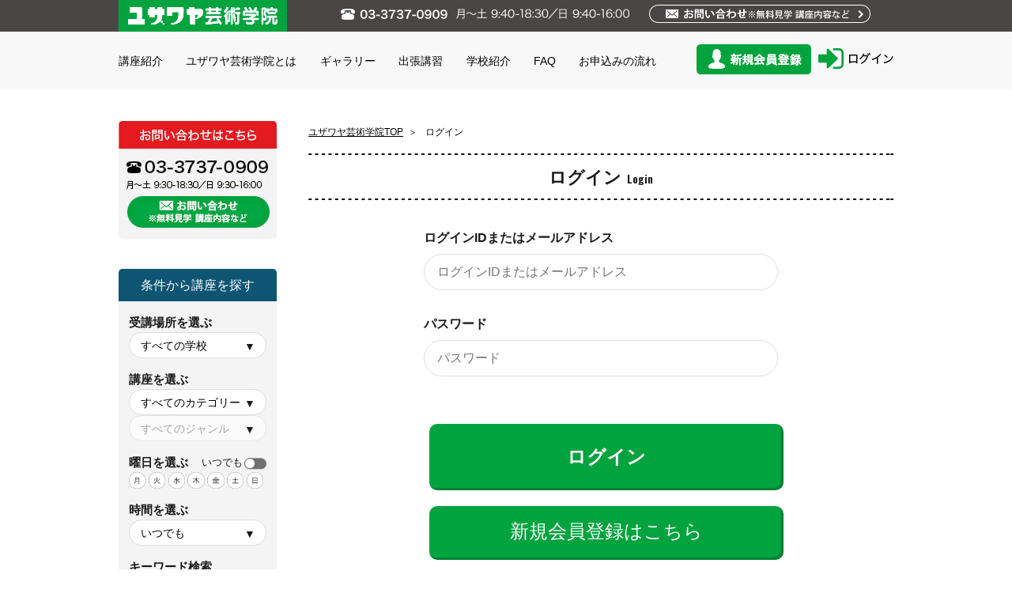

--- FILE ---
content_type: text/html; charset=UTF-8
request_url: https://gakuin.yuzawaya.co.jp/private/?redirect_to=https%3A%2F%2Fgakuin.yuzawaya.co.jp%2Fnews%2F49531%2F
body_size: 85018
content:
<!DOCTYPE html>
<html lang="ja" class="no-js no-svg">
<head>
<meta charset="UTF-8">
<meta name="viewport" content="width=device-width">
<meta name="format-detection" content="telephone=no">
<meta name="description" content="ユザワヤ芸術学院は手作り手芸・ホビーの普及を目指すカルチャースクール。まずはお気軽に体験講座から始めてみませんか。">
<meta property="og:title" content="" />
<meta property="og:type" content="website" />
<meta property="og:url" content="https://gakuin.yuzawaya.co.jp/" />
<meta property="og:image" content="https://gakuin.yuzawaya.co.jp/wp-content/themes/gakuin2023/img/ogp.jpg" />
<meta property="og:image:width" content="1200" />
<meta property="og:image:height" content="630" />
<meta property="og:site_name" content="ユザワヤ芸術学院" />
<meta property="og:description" content="ユザワヤ芸術学院は手作り手芸・ホビーの普及を目指すカルチャースクール。まずはお気軽に体験講座から始めてみませんか。" />
<meta name="twitter:card" content="summary_large_image" />
<meta name="twitter:site" content="ユザワヤ芸術学院" />
<meta name="twitter:title" content="" />
<meta name="twitter:description" content="ユザワヤ芸術学院は手作り手芸・ホビーの普及を目指すカルチャースクール。まずはお気軽に体験講座から始めてみませんか。" />
<meta name="twitter:image" content="https://gakuin.yuzawaya.co.jp/wp-content/themes/gakuin2023/img/ogp.jpg" />
<meta name="twitter:url" content="https://gakuin.yuzawaya.co.jp/" />
  <link rel="shortcut icon" href="https://gakuin.yuzawaya.co.jp/wp-content/themes/gakuin2023/img/favicon.png">
  <link rel="apple-touch-icon" sizes="152x152" href="https://gakuin.yuzawaya.co.jp/wp-content/themes/gakuin2023/img/apple-touch-icon-152×152.png">
  <link rel="apple-touch-icon" sizes="180x180" href="https://gakuin.yuzawaya.co.jp/wp-content/themes/gakuin2023/img/apple-touch-icon.png">
      <script async src="https://www.googletagmanager.com/gtag/js?id=UA-128344431-1"></script>
  <script>
    window.dataLayer = window.dataLayer || [];
    function gtag(){dataLayer.push(arguments);}
    gtag('js', new Date());

    gtag('config', 'UA-128344431-1');
  </script>
      <title>ログイン &#8211; ユザワヤ芸術学院は手作り手芸・ホビーの普及を目指すカルチャースクール。まずはお気軽に体験講座から始めてみませんか。</title>
<meta name='robots' content='max-image-preview:large' />
	<style>img:is([sizes="auto" i], [sizes^="auto," i]) { contain-intrinsic-size: 3000px 1500px }</style>
	<link rel='dns-prefetch' href='//code.jquery.com' />
<link rel='dns-prefetch' href='//cdnjs.cloudflare.com' />
<link rel='dns-prefetch' href='//gakuin.yuzawaya.co.jp' />
<link rel='dns-prefetch' href='//fonts.googleapis.com' />
<style>

/* js/slick/slick.css */
/* Slider */
.slick-slider
{
    position: relative;

    display: block;
    box-sizing: border-box;

    -webkit-user-select: none;
       -moz-user-select: none;
        -ms-user-select: none;
            user-select: none;

    -webkit-touch-callout: none;
    -khtml-user-select: none;
    -ms-touch-action: pan-y;
        touch-action: pan-y;
    -webkit-tap-highlight-color: transparent;
}

.slick-list
{
    position: relative;

    display: block;
    overflow: hidden;

    margin: 0;
    padding: 0;
}
.slick-list:focus
{
    outline: none;
}
.slick-list.dragging
{
    cursor: pointer;
    cursor: hand;
}

.slick-slider .slick-track,
.slick-slider .slick-list
{
    -webkit-transform: translate3d(0, 0, 0);
       -moz-transform: translate3d(0, 0, 0);
        -ms-transform: translate3d(0, 0, 0);
         -o-transform: translate3d(0, 0, 0);
            transform: translate3d(0, 0, 0);
}

.slick-track
{
    position: relative;
    top: 0;
    left: 0;

    display: block;
    margin-left: auto;
    margin-right: auto;
}
.slick-track:before,
.slick-track:after
{
    display: table;

    content: '';
}
.slick-track:after
{
    clear: both;
}
.slick-loading .slick-track
{
    visibility: hidden;
}

.slick-slide
{
    display: none;
    float: left;

    height: 100%;
    min-height: 1px;
}
[dir='rtl'] .slick-slide
{
    float: right;
}
.slick-slide img
{
    display: block;
}
.slick-slide.slick-loading img
{
    display: none;
}
.slick-slide.dragging img
{
    pointer-events: none;
}
.slick-initialized .slick-slide
{
    display: block;
}
.slick-loading .slick-slide
{
    visibility: hidden;
}
.slick-vertical .slick-slide
{
    display: block;

    height: auto;

    border: 1px solid transparent;
}
.slick-arrow.slick-hidden {
    display: none;
}


/* js/slick/slick-theme.css */
@charset 'UTF-8';
/* Slider */
.slick-loading .slick-list
{
    background: #fff url('https://gakuin.yuzawaya.co.jp/wp-content/themes/gakuin2023/js/slick/ajax-loader.gif') center center no-repeat;
}

/* Icons */
@font-face
{
    font-family: 'slick';
    font-weight: normal;
    font-style: normal;

    src: url('https://gakuin.yuzawaya.co.jp/wp-content/themes/gakuin2023/js/slick/fonts/slick.eot');
    src: url('https://gakuin.yuzawaya.co.jp/wp-content/themes/gakuin2023/js/slick/fonts/slick.eot?#iefix') format('embedded-opentype'), url('https://gakuin.yuzawaya.co.jp/wp-content/themes/gakuin2023/js/slick/fonts/slick.woff') format('woff'), url('https://gakuin.yuzawaya.co.jp/wp-content/themes/gakuin2023/js/slick/fonts/slick.ttf') format('truetype'), url('https://gakuin.yuzawaya.co.jp/wp-content/themes/gakuin2023/js/slick/fonts/slick.svg#slick') format('svg');
}
/* Arrows */
.slick-prev,
.slick-next
{
    font-size: 0;
    line-height: 0;

    position: absolute;
    top: 50%;

    display: block;

    width: 20px;
    height: 20px;
    padding: 0;
    -webkit-transform: translate(0, -50%);
    -ms-transform: translate(0, -50%);
    transform: translate(0, -50%);

    cursor: pointer;

    color: transparent;
    border: none;
    outline: none;
    background: transparent;
}
.slick-prev:hover,
.slick-prev:focus,
.slick-next:hover,
.slick-next:focus
{
    color: transparent;
    outline: none;
    background: transparent;
}
.slick-prev:hover:before,
.slick-prev:focus:before,
.slick-next:hover:before,
.slick-next:focus:before
{
    opacity: 1;
}
.slick-prev.slick-disabled:before,
.slick-next.slick-disabled:before
{
    opacity: .25;
}

.slick-prev:before,
.slick-next:before
{
    font-family: 'slick';
    font-size: 20px;
    line-height: 1;

    opacity: .75;
    color: white;

    -webkit-font-smoothing: antialiased;
    -moz-osx-font-smoothing: grayscale;
}

.slick-prev
{
    left: -25px;
}
[dir='rtl'] .slick-prev
{
    right: -25px;
    left: auto;
}
.slick-prev:before
{
    content: '←';
}
[dir='rtl'] .slick-prev:before
{
    content: '→';
}

.slick-next
{
    right: -25px;
}
[dir='rtl'] .slick-next
{
    right: auto;
    left: -25px;
}
.slick-next:before
{
    content: '→';
}
[dir='rtl'] .slick-next:before
{
    content: '←';
}

/* Dots */
.slick-dotted.slick-slider
{
    margin-bottom: 30px;
}

.slick-dots
{
    position: absolute;
    bottom: -25px;

    display: block;

    width: 100%;
    padding: 0;
    margin: 0;

    list-style: none;

    text-align: center;
}
.slick-dots li
{
    position: relative;

    display: inline-block;

    width: 20px;
    height: 20px;
    margin: 0 5px;
    padding: 0;

    cursor: pointer;
}
.slick-dots li button
{
    font-size: 0;
    line-height: 0;

    display: block;

    width: 20px;
    height: 20px;
    padding: 5px;

    cursor: pointer;

    color: transparent;
    border: 0;
    outline: none;
    background: transparent;
}
.slick-dots li button:hover,
.slick-dots li button:focus
{
    outline: none;
}
.slick-dots li button:hover:before,
.slick-dots li button:focus:before
{
    opacity: 1;
}
.slick-dots li button:before
{
    font-family: 'slick';
    font-size: 6px;
    line-height: 20px;

    position: absolute;
    top: 0;
    left: 0;

    width: 20px;
    height: 20px;

    content: '•';
    text-align: center;

    opacity: .25;
    color: black;

    -webkit-font-smoothing: antialiased;
    -moz-osx-font-smoothing: grayscale;
}
.slick-dots li.slick-active button:before
{
    opacity: .75;
    color: black;
}
</style><script type="text/javascript">
/* <![CDATA[ */
window._wpemojiSettings = {"baseUrl":"https:\/\/s.w.org\/images\/core\/emoji\/16.0.1\/72x72\/","ext":".png","svgUrl":"https:\/\/s.w.org\/images\/core\/emoji\/16.0.1\/svg\/","svgExt":".svg","source":{"concatemoji":"https:\/\/gakuin.yuzawaya.co.jp\/wp-includes\/js\/wp-emoji-release.min.js?ver=6.8.3"}};
/*! This file is auto-generated */
!function(s,n){var o,i,e;function c(e){try{var t={supportTests:e,timestamp:(new Date).valueOf()};sessionStorage.setItem(o,JSON.stringify(t))}catch(e){}}function p(e,t,n){e.clearRect(0,0,e.canvas.width,e.canvas.height),e.fillText(t,0,0);var t=new Uint32Array(e.getImageData(0,0,e.canvas.width,e.canvas.height).data),a=(e.clearRect(0,0,e.canvas.width,e.canvas.height),e.fillText(n,0,0),new Uint32Array(e.getImageData(0,0,e.canvas.width,e.canvas.height).data));return t.every(function(e,t){return e===a[t]})}function u(e,t){e.clearRect(0,0,e.canvas.width,e.canvas.height),e.fillText(t,0,0);for(var n=e.getImageData(16,16,1,1),a=0;a<n.data.length;a++)if(0!==n.data[a])return!1;return!0}function f(e,t,n,a){switch(t){case"flag":return n(e,"\ud83c\udff3\ufe0f\u200d\u26a7\ufe0f","\ud83c\udff3\ufe0f\u200b\u26a7\ufe0f")?!1:!n(e,"\ud83c\udde8\ud83c\uddf6","\ud83c\udde8\u200b\ud83c\uddf6")&&!n(e,"\ud83c\udff4\udb40\udc67\udb40\udc62\udb40\udc65\udb40\udc6e\udb40\udc67\udb40\udc7f","\ud83c\udff4\u200b\udb40\udc67\u200b\udb40\udc62\u200b\udb40\udc65\u200b\udb40\udc6e\u200b\udb40\udc67\u200b\udb40\udc7f");case"emoji":return!a(e,"\ud83e\udedf")}return!1}function g(e,t,n,a){var r="undefined"!=typeof WorkerGlobalScope&&self instanceof WorkerGlobalScope?new OffscreenCanvas(300,150):s.createElement("canvas"),o=r.getContext("2d",{willReadFrequently:!0}),i=(o.textBaseline="top",o.font="600 32px Arial",{});return e.forEach(function(e){i[e]=t(o,e,n,a)}),i}function t(e){var t=s.createElement("script");t.src=e,t.defer=!0,s.head.appendChild(t)}"undefined"!=typeof Promise&&(o="wpEmojiSettingsSupports",i=["flag","emoji"],n.supports={everything:!0,everythingExceptFlag:!0},e=new Promise(function(e){s.addEventListener("DOMContentLoaded",e,{once:!0})}),new Promise(function(t){var n=function(){try{var e=JSON.parse(sessionStorage.getItem(o));if("object"==typeof e&&"number"==typeof e.timestamp&&(new Date).valueOf()<e.timestamp+604800&&"object"==typeof e.supportTests)return e.supportTests}catch(e){}return null}();if(!n){if("undefined"!=typeof Worker&&"undefined"!=typeof OffscreenCanvas&&"undefined"!=typeof URL&&URL.createObjectURL&&"undefined"!=typeof Blob)try{var e="postMessage("+g.toString()+"("+[JSON.stringify(i),f.toString(),p.toString(),u.toString()].join(",")+"));",a=new Blob([e],{type:"text/javascript"}),r=new Worker(URL.createObjectURL(a),{name:"wpTestEmojiSupports"});return void(r.onmessage=function(e){c(n=e.data),r.terminate(),t(n)})}catch(e){}c(n=g(i,f,p,u))}t(n)}).then(function(e){for(var t in e)n.supports[t]=e[t],n.supports.everything=n.supports.everything&&n.supports[t],"flag"!==t&&(n.supports.everythingExceptFlag=n.supports.everythingExceptFlag&&n.supports[t]);n.supports.everythingExceptFlag=n.supports.everythingExceptFlag&&!n.supports.flag,n.DOMReady=!1,n.readyCallback=function(){n.DOMReady=!0}}).then(function(){return e}).then(function(){var e;n.supports.everything||(n.readyCallback(),(e=n.source||{}).concatemoji?t(e.concatemoji):e.wpemoji&&e.twemoji&&(t(e.twemoji),t(e.wpemoji)))}))}((window,document),window._wpemojiSettings);
/* ]]> */
</script>
<style id='wp-emoji-styles-inline-css' type='text/css'>

	img.wp-smiley, img.emoji {
		display: inline !important;
		border: none !important;
		box-shadow: none !important;
		height: 1em !important;
		width: 1em !important;
		margin: 0 0.07em !important;
		vertical-align: -0.1em !important;
		background: none !important;
		padding: 0 !important;
	}
</style>
<link rel='stylesheet' id='wp-block-library-css' href='https://gakuin.yuzawaya.co.jp/wp-includes/css/dist/block-library/style.min.css?ver=6.8.3' type='text/css' media='all' />
<style id='classic-theme-styles-inline-css' type='text/css'>
/*! This file is auto-generated */
.wp-block-button__link{color:#fff;background-color:#32373c;border-radius:9999px;box-shadow:none;text-decoration:none;padding:calc(.667em + 2px) calc(1.333em + 2px);font-size:1.125em}.wp-block-file__button{background:#32373c;color:#fff;text-decoration:none}
</style>
<style id='global-styles-inline-css' type='text/css'>
:root{--wp--preset--aspect-ratio--square: 1;--wp--preset--aspect-ratio--4-3: 4/3;--wp--preset--aspect-ratio--3-4: 3/4;--wp--preset--aspect-ratio--3-2: 3/2;--wp--preset--aspect-ratio--2-3: 2/3;--wp--preset--aspect-ratio--16-9: 16/9;--wp--preset--aspect-ratio--9-16: 9/16;--wp--preset--color--black: #000000;--wp--preset--color--cyan-bluish-gray: #abb8c3;--wp--preset--color--white: #ffffff;--wp--preset--color--pale-pink: #f78da7;--wp--preset--color--vivid-red: #cf2e2e;--wp--preset--color--luminous-vivid-orange: #ff6900;--wp--preset--color--luminous-vivid-amber: #fcb900;--wp--preset--color--light-green-cyan: #7bdcb5;--wp--preset--color--vivid-green-cyan: #00d084;--wp--preset--color--pale-cyan-blue: #8ed1fc;--wp--preset--color--vivid-cyan-blue: #0693e3;--wp--preset--color--vivid-purple: #9b51e0;--wp--preset--gradient--vivid-cyan-blue-to-vivid-purple: linear-gradient(135deg,rgba(6,147,227,1) 0%,rgb(155,81,224) 100%);--wp--preset--gradient--light-green-cyan-to-vivid-green-cyan: linear-gradient(135deg,rgb(122,220,180) 0%,rgb(0,208,130) 100%);--wp--preset--gradient--luminous-vivid-amber-to-luminous-vivid-orange: linear-gradient(135deg,rgba(252,185,0,1) 0%,rgba(255,105,0,1) 100%);--wp--preset--gradient--luminous-vivid-orange-to-vivid-red: linear-gradient(135deg,rgba(255,105,0,1) 0%,rgb(207,46,46) 100%);--wp--preset--gradient--very-light-gray-to-cyan-bluish-gray: linear-gradient(135deg,rgb(238,238,238) 0%,rgb(169,184,195) 100%);--wp--preset--gradient--cool-to-warm-spectrum: linear-gradient(135deg,rgb(74,234,220) 0%,rgb(151,120,209) 20%,rgb(207,42,186) 40%,rgb(238,44,130) 60%,rgb(251,105,98) 80%,rgb(254,248,76) 100%);--wp--preset--gradient--blush-light-purple: linear-gradient(135deg,rgb(255,206,236) 0%,rgb(152,150,240) 100%);--wp--preset--gradient--blush-bordeaux: linear-gradient(135deg,rgb(254,205,165) 0%,rgb(254,45,45) 50%,rgb(107,0,62) 100%);--wp--preset--gradient--luminous-dusk: linear-gradient(135deg,rgb(255,203,112) 0%,rgb(199,81,192) 50%,rgb(65,88,208) 100%);--wp--preset--gradient--pale-ocean: linear-gradient(135deg,rgb(255,245,203) 0%,rgb(182,227,212) 50%,rgb(51,167,181) 100%);--wp--preset--gradient--electric-grass: linear-gradient(135deg,rgb(202,248,128) 0%,rgb(113,206,126) 100%);--wp--preset--gradient--midnight: linear-gradient(135deg,rgb(2,3,129) 0%,rgb(40,116,252) 100%);--wp--preset--font-size--small: 13px;--wp--preset--font-size--medium: 20px;--wp--preset--font-size--large: 36px;--wp--preset--font-size--x-large: 42px;--wp--preset--spacing--20: 0.44rem;--wp--preset--spacing--30: 0.67rem;--wp--preset--spacing--40: 1rem;--wp--preset--spacing--50: 1.5rem;--wp--preset--spacing--60: 2.25rem;--wp--preset--spacing--70: 3.38rem;--wp--preset--spacing--80: 5.06rem;--wp--preset--shadow--natural: 6px 6px 9px rgba(0, 0, 0, 0.2);--wp--preset--shadow--deep: 12px 12px 50px rgba(0, 0, 0, 0.4);--wp--preset--shadow--sharp: 6px 6px 0px rgba(0, 0, 0, 0.2);--wp--preset--shadow--outlined: 6px 6px 0px -3px rgba(255, 255, 255, 1), 6px 6px rgba(0, 0, 0, 1);--wp--preset--shadow--crisp: 6px 6px 0px rgba(0, 0, 0, 1);}:where(.is-layout-flex){gap: 0.5em;}:where(.is-layout-grid){gap: 0.5em;}body .is-layout-flex{display: flex;}.is-layout-flex{flex-wrap: wrap;align-items: center;}.is-layout-flex > :is(*, div){margin: 0;}body .is-layout-grid{display: grid;}.is-layout-grid > :is(*, div){margin: 0;}:where(.wp-block-columns.is-layout-flex){gap: 2em;}:where(.wp-block-columns.is-layout-grid){gap: 2em;}:where(.wp-block-post-template.is-layout-flex){gap: 1.25em;}:where(.wp-block-post-template.is-layout-grid){gap: 1.25em;}.has-black-color{color: var(--wp--preset--color--black) !important;}.has-cyan-bluish-gray-color{color: var(--wp--preset--color--cyan-bluish-gray) !important;}.has-white-color{color: var(--wp--preset--color--white) !important;}.has-pale-pink-color{color: var(--wp--preset--color--pale-pink) !important;}.has-vivid-red-color{color: var(--wp--preset--color--vivid-red) !important;}.has-luminous-vivid-orange-color{color: var(--wp--preset--color--luminous-vivid-orange) !important;}.has-luminous-vivid-amber-color{color: var(--wp--preset--color--luminous-vivid-amber) !important;}.has-light-green-cyan-color{color: var(--wp--preset--color--light-green-cyan) !important;}.has-vivid-green-cyan-color{color: var(--wp--preset--color--vivid-green-cyan) !important;}.has-pale-cyan-blue-color{color: var(--wp--preset--color--pale-cyan-blue) !important;}.has-vivid-cyan-blue-color{color: var(--wp--preset--color--vivid-cyan-blue) !important;}.has-vivid-purple-color{color: var(--wp--preset--color--vivid-purple) !important;}.has-black-background-color{background-color: var(--wp--preset--color--black) !important;}.has-cyan-bluish-gray-background-color{background-color: var(--wp--preset--color--cyan-bluish-gray) !important;}.has-white-background-color{background-color: var(--wp--preset--color--white) !important;}.has-pale-pink-background-color{background-color: var(--wp--preset--color--pale-pink) !important;}.has-vivid-red-background-color{background-color: var(--wp--preset--color--vivid-red) !important;}.has-luminous-vivid-orange-background-color{background-color: var(--wp--preset--color--luminous-vivid-orange) !important;}.has-luminous-vivid-amber-background-color{background-color: var(--wp--preset--color--luminous-vivid-amber) !important;}.has-light-green-cyan-background-color{background-color: var(--wp--preset--color--light-green-cyan) !important;}.has-vivid-green-cyan-background-color{background-color: var(--wp--preset--color--vivid-green-cyan) !important;}.has-pale-cyan-blue-background-color{background-color: var(--wp--preset--color--pale-cyan-blue) !important;}.has-vivid-cyan-blue-background-color{background-color: var(--wp--preset--color--vivid-cyan-blue) !important;}.has-vivid-purple-background-color{background-color: var(--wp--preset--color--vivid-purple) !important;}.has-black-border-color{border-color: var(--wp--preset--color--black) !important;}.has-cyan-bluish-gray-border-color{border-color: var(--wp--preset--color--cyan-bluish-gray) !important;}.has-white-border-color{border-color: var(--wp--preset--color--white) !important;}.has-pale-pink-border-color{border-color: var(--wp--preset--color--pale-pink) !important;}.has-vivid-red-border-color{border-color: var(--wp--preset--color--vivid-red) !important;}.has-luminous-vivid-orange-border-color{border-color: var(--wp--preset--color--luminous-vivid-orange) !important;}.has-luminous-vivid-amber-border-color{border-color: var(--wp--preset--color--luminous-vivid-amber) !important;}.has-light-green-cyan-border-color{border-color: var(--wp--preset--color--light-green-cyan) !important;}.has-vivid-green-cyan-border-color{border-color: var(--wp--preset--color--vivid-green-cyan) !important;}.has-pale-cyan-blue-border-color{border-color: var(--wp--preset--color--pale-cyan-blue) !important;}.has-vivid-cyan-blue-border-color{border-color: var(--wp--preset--color--vivid-cyan-blue) !important;}.has-vivid-purple-border-color{border-color: var(--wp--preset--color--vivid-purple) !important;}.has-vivid-cyan-blue-to-vivid-purple-gradient-background{background: var(--wp--preset--gradient--vivid-cyan-blue-to-vivid-purple) !important;}.has-light-green-cyan-to-vivid-green-cyan-gradient-background{background: var(--wp--preset--gradient--light-green-cyan-to-vivid-green-cyan) !important;}.has-luminous-vivid-amber-to-luminous-vivid-orange-gradient-background{background: var(--wp--preset--gradient--luminous-vivid-amber-to-luminous-vivid-orange) !important;}.has-luminous-vivid-orange-to-vivid-red-gradient-background{background: var(--wp--preset--gradient--luminous-vivid-orange-to-vivid-red) !important;}.has-very-light-gray-to-cyan-bluish-gray-gradient-background{background: var(--wp--preset--gradient--very-light-gray-to-cyan-bluish-gray) !important;}.has-cool-to-warm-spectrum-gradient-background{background: var(--wp--preset--gradient--cool-to-warm-spectrum) !important;}.has-blush-light-purple-gradient-background{background: var(--wp--preset--gradient--blush-light-purple) !important;}.has-blush-bordeaux-gradient-background{background: var(--wp--preset--gradient--blush-bordeaux) !important;}.has-luminous-dusk-gradient-background{background: var(--wp--preset--gradient--luminous-dusk) !important;}.has-pale-ocean-gradient-background{background: var(--wp--preset--gradient--pale-ocean) !important;}.has-electric-grass-gradient-background{background: var(--wp--preset--gradient--electric-grass) !important;}.has-midnight-gradient-background{background: var(--wp--preset--gradient--midnight) !important;}.has-small-font-size{font-size: var(--wp--preset--font-size--small) !important;}.has-medium-font-size{font-size: var(--wp--preset--font-size--medium) !important;}.has-large-font-size{font-size: var(--wp--preset--font-size--large) !important;}.has-x-large-font-size{font-size: var(--wp--preset--font-size--x-large) !important;}
:where(.wp-block-post-template.is-layout-flex){gap: 1.25em;}:where(.wp-block-post-template.is-layout-grid){gap: 1.25em;}
:where(.wp-block-columns.is-layout-flex){gap: 2em;}:where(.wp-block-columns.is-layout-grid){gap: 2em;}
:root :where(.wp-block-pullquote){font-size: 1.5em;line-height: 1.6;}
</style>
<link rel='stylesheet' id='yuzawaya-font-css' href='https://fonts.googleapis.com/css?family=Oswald%3A400%2C600&#038;ver=2.0.13' type='text/css' media='all' />
<link rel='stylesheet' id='yuzawaya-common-css' href='https://gakuin.yuzawaya.co.jp/wp-content/themes/gakuin2023/css/common.css?ver=2.0.13' type='text/css' media='all' />
<link rel='stylesheet' id='yuzawaya-style-css' href='https://gakuin.yuzawaya.co.jp/wp-content/themes/gakuin2023/css/style.css?ver=2.0.13' type='text/css' media='all' />
<link rel='stylesheet' id='yuzawaya-private-css' href='https://gakuin.yuzawaya.co.jp/wp-content/themes/gakuin2023/css/private.css?ver=2.0.13' type='text/css' media='all' />
<link rel="https://api.w.org/" href="https://gakuin.yuzawaya.co.jp/wp-json/" /><link rel="EditURI" type="application/rsd+xml" title="RSD" href="https://gakuin.yuzawaya.co.jp/xmlrpc.php?rsd" />
<meta name="generator" content="WordPress 6.8.3" />
<script type="text/javascript">
(function(url){
	if(/(?:Chrome\/26\.0\.1410\.63 Safari\/537\.31|WordfenceTestMonBot)/.test(navigator.userAgent)){ return; }
	var addEvent = function(evt, handler) {
		if (window.addEventListener) {
			document.addEventListener(evt, handler, false);
		} else if (window.attachEvent) {
			document.attachEvent('on' + evt, handler);
		}
	};
	var removeEvent = function(evt, handler) {
		if (window.removeEventListener) {
			document.removeEventListener(evt, handler, false);
		} else if (window.detachEvent) {
			document.detachEvent('on' + evt, handler);
		}
	};
	var evts = 'contextmenu dblclick drag dragend dragenter dragleave dragover dragstart drop keydown keypress keyup mousedown mousemove mouseout mouseover mouseup mousewheel scroll'.split(' ');
	var logHuman = function() {
		if (window.wfLogHumanRan) { return; }
		window.wfLogHumanRan = true;
		var wfscr = document.createElement('script');
		wfscr.type = 'text/javascript';
		wfscr.async = true;
		wfscr.src = url + '&r=' + Math.random();
		(document.getElementsByTagName('head')[0]||document.getElementsByTagName('body')[0]).appendChild(wfscr);
		for (var i = 0; i < evts.length; i++) {
			removeEvent(evts[i], logHuman);
		}
	};
	for (var i = 0; i < evts.length; i++) {
		addEvent(evts[i], logHuman);
	}
})('//gakuin.yuzawaya.co.jp/?wordfence_lh=1&hid=2D5AE4230A4569CBDC2A8C6ED296BFBA');
</script><script src="https://www.google.com/recaptcha/api.js?render=6LcQ8RAqAAAAAJDgkZ4vAti85DC3VHRlQlB-jRQM"></script><style>

/* css/page.css */
@charset "UTF-8";.contents.contents--course_promo p{text-align:center}.contents.contents--course_promo .cnt_title__label{text-align:center;margin-top:2.5rem}.contents.contents--course_promo small{display:block;font-size:.777rem}.contents.contents--pricing{padding:2.5rem 0}.contents.contents--pricing .cnt_title{margin:0 0 3.125rem}.contents.contents--pricing p{text-align:center}.contents.contents--voice{background:url(https://gakuin.yuzawaya.co.jp/wp-content/themes/gakuin2023/img/bg-about-voice.jpg);padding:2.5rem 0 4rem}.contents.contents--voice .cnt_title{margin-top:0;color:#fff}.contents.contents--voice .cnt_list{margin:0 6%}.contents.contents--contact-bottom{background:url(https://gakuin.yuzawaya.co.jp/wp-content/themes/gakuin2023/img/bg-contact-bottom.png);margin:0;padding:4rem 0 4rem}.contents.contents--contact-bottom .cnt_title{margin-top:0}.contents.contents--contact-bottom .cnt_title:after,.contents.contents--contact-bottom .cnt_title:before{display:none}.contents.contents--contact-bottom .cnt_title br{display:none}.contents.contents--contact-bottom .button{border:0;-webkit-box-sizing:border-box;box-sizing:border-box;height:5.5rem;font-size:1.5rem;font-weight:700;border-radius:4px;background:#0b86ae;color:#fff;cursor:pointer;text-align:center;position:relative}.contents.contents--contact-bottom .button>span{position:absolute;top:50%;left:0;-webkit-transform:translateY(-50%);-ms-transform:translateY(-50%);transform:translateY(-50%);width:100%;display:block}.contents.contents--contact-bottom .button>span span{display:block;font-size:1rem}.contents.contents--contact-bottom .button.tel{font-size:2.5rem;background:0 0;border:3px solid #000;color:#000;line-height:1}.contents.contents--contact-bottom .button.tel>span:before{display:inline-block;content:"";width:40px;height:30px;background:url(https://gakuin.yuzawaya.co.jp/wp-content/themes/gakuin2023/img/icon-phone-black.png) 0 0 no-repeat;background-size:contain;margin-right:.5rem}.contents.contents--contact-bottom .button.tel>span span{margin-top:.5em;font-size:.7rem}.contents.contents--contact-bottom .button:hover{opacity:.8;text-decoration:none}.contents.contents--contact-bottom .school-all{text-align:center;margin-top:4rem}.contents.contents--contact-bottom .school-all a{text-decoration:underline}.contents.contents--contact-bottom .school-all a:after{content:"＞"}.contents.contents--contact-bottom .school-all a:hover{text-decoration:none}.contents.contents--entry_requirments{padding:4rem 0;margin:0}.contents.contents--entry_requirments p{text-align:center}.contents.contents--entry_requirments .cnt_title{margin-top:0}.contents.contents--entry_requirments .cnt_title__label::after{content:"Entry Requirments"}.contents.contents--entry_requirments .box-green{padding:2.5rem 6rem}.contents.contents--entry_requirments .box-green table{border-bottom:1px solid #281919}.contents.contents--entry_requirments .box-green table td{text-align:left}.contents.contents--entry_requirments .box-green table td .attention{font-size:2rem;color:#e31a20;font-weight:700}.contents.contents--entry_requirments .box-green p{text-align:center}.contents.contents--entry_requirments .box-green p.green{color:#00a33e}.contents.contents--entry_requirments .box-green p img{width:100px;height:auto;display:inline}.contents.contents--entry_requirments .button{border:0;-webkit-box-sizing:border-box;box-sizing:border-box;width:295px;height:5rem;line-height:5rem;font-size:1.5rem;font-weight:700;border-radius:4px;display:block;margin:0 auto;text-align:center}.contents.contents--entry_requirments .button.btn-white{background:#fff;border:2px solid #000;color:#000;min-width:295px}.contents.contents--entry_requirments .button:hover{opacity:.8;text-decoration:none}.contents .box-green{border:4px solid #01a23b;border-radius:12px;background:#fff;-webkit-box-sizing:border-box;box-sizing:border-box;margin:2rem 6%;padding:2.5rem 4rem}.contents .box-green h3{color:#01a23b;text-align:center;font-size:1.66rem;margin:0 auto}.contents .box-green small{text-align:center;display:block;font-size:.777rem}.contents .box-green table{width:100%;border:0;border-collapse:collapse;margin-top:1rem}.contents .box-green table tr:last-child td,.contents .box-green table tr:last-child th{padding-bottom:.8rem}.contents .box-green table th{width:7.5rem;font-size:1.33rem;font-weight:700;text-align:left;padding:.8rem 0 0}.contents .box-green table td{font-size:1.2rem;text-align:right;padding:.8rem 0 0;vertical-align:bottom}.contents .box-green table td.total{border-top:2px solid #000;font-size:1rem}.contents .box-green table td.total>span{float:left;font-weight:700;vertical-align:bottom}.contents .box-green table td.total>span.price{float:right;font-size:1.3rem}.contents .box-green table td.total>span.price span{font-size:1rem}.contents .box-green.example-priceing .example{margin-top:2.5rem}.contents .box-green.example-priceing .example h4{background:#0b86ae;color:#fff;font-size:1.66rem;text-align:center;margin:0 auto .2rem}.contents .box-green.example-priceing .example h4 span{font-size:1.27rem}.contents .box-green.example-priceing .example small{font-size:.77rem;display:block;text-align:center}.contents .box-green.example-priceing .example .img{float:right;width:40%;margin-top:1rem}.contents .box-green.example-priceing .example.example01 table tr:first-child td{text-align:left;font-weight:700}.contents .box-green.example-priceing .example.example02 h4{background:#00a33e}.contents .box-green.example-priceing .example.example02 table{margin-top:1.4rem}.contents .box-green.example-priceing .example.example02 .img{margin-top:1.4rem}.contents .box-green.example-priceing .example table{float:left;width:53%;border:0;border-collapse:collapse;margin-top:1rem}@media (max-width:768px){.contents.contents--course_promo .cnt_title__label{font-size:1rem}.contents.contents--course_promo .cnt_title__label br{display:none}.contents.contents--voice .cnt_list{margin:0}.contents.contents--contact-bottom .cnt_title br{display:block}.contents.contents--contact-bottom .button{height:4.5rem}.contents.contents--contact-bottom .button.tel{font-size:1.5rem}.contents.contents--contact-bottom .button.tel>span:before{width:calc(40px * .7);height:calc(30px * .7)}.contents.contents--contact-bottom .school-all{margin-top:2rem}.contents.contents--entry_requirments .box-green{padding:2.5rem 1rem}.contents.contents--entry_requirments .box-green p img{display:block;width:60%;margin:0 auto}.contents .box-green{margin:0;padding:2.5rem 1rem}.contents .box-green table th{width:10rem}.contents .box-green table{float:none;width:100%}.contents .box-green.example-priceing .example .img{float:none;width:100%}.contents .box-green.example-priceing .example table{float:none;width:100%}}

/* css/gallery.css */
.key_visual--gallery{background:url(https://gakuin.yuzawaya.co.jp/wp-content/themes/gakuin2023/img/bg_woodgrain-xs.jpg);height:543px;overflow:hidden}.key_visual--gallery .key_visual__item{width:1428px;height:100%;white-space:nowrap;background:url(https://gakuin.yuzawaya.co.jp/wp-content/themes/gakuin2023/img/bg_woodgrain-xs.jpg);-webkit-filter:blur(4px);filter:blur(4px)}.key_visual--gallery.visible--xs .flow_gallery{-webkit-transform:translate3d(-25%,0,0);transform:translate3d(-25%,0,0)}.flow_gallery{display:inline-block;position:relative;margin:0;padding:0;width:714px;height:100%;list-style:none inside;white-space:nowrap}.flow_gallery__item{position:absolute;top:50%;left:50%;-webkit-transform:translate3d(-50%,-50%,0);transform:translate3d(-50%,-50%,0);margin:0;padding:0;width:calc(100% / 3);display:inline-block;text-align:center;overflow:hidden}.flow_gallery__item::after{content:"";display:block;padding-top:100%}.flow_gallery__item img{position:absolute;top:50%;left:50%;width:100%;height:auto;-webkit-transform:translate3d(-50%,-50%,0);transform:translate3d(-50%,-50%,0)}.flow_gallery__item--square{width:140px;height:140px}.flow_gallery__item--horizontal{width:180px;height:130px}.flow_gallery__item--vertically{width:145px;height:200px}.flow_gallery__item:nth-child(1){margin-top:-19.88796%;margin-left:-28.29132%}.flow_gallery__item:nth-child(2){margin-top:-18.48739%;margin-left:5.04202%}.flow_gallery__item:nth-child(3){margin-top:-18.90756%;margin-left:35.43417%}.flow_gallery__item:nth-child(4){margin-top:2.80112%;margin-left:-35.29412%}.flow_gallery__item:nth-child(5){margin-top:18.90756%;margin-left:-9.80392%}.flow_gallery__item:nth-child(6){margin-top:9.94398%;margin-left:14.42577%}.flow_gallery__item:nth-child(7){margin-top:20.30812%;margin-left:38.23529%}@media (min-width:768px){.key_visual--gallery{background:url(https://gakuin.yuzawaya.co.jp/wp-content/themes/gakuin2023/img/bg_woodgrain.jpg);height:470px}.key_visual--gallery .key_visual__item{background:0 0;-webkit-filter:none;filter:none}}

/* css/editor-style.css */
.entry h1{padding:.5em 0;color:#494747;border-bottom:1px dashed #494747;font-size:1.125rem}.entry h3{margin-bottom:1em;padding:.3em .5em;border-left:3px solid #00a33e;background:#eee;color:#000;line-height:1.4;font-size:1.125rem}.entry h4{margin-bottom:1em;padding:.3em 0;border-bottom:1px dotted #000;color:#000;line-height:1.4;font-size:1.125rem}.entry h5{font-weight:400;margin:0;padding:0;line-height:1.4;font-size:.9375rem}.entry a{text-decoration:underline;color:#3352ff}.entry a:hover{text-decoration:none}.entry img{max-width:100%;height:auto}.entry table{border-top:1px dotted #aaa;width:100%;display:block}.entry table tbody{display:block}.entry table tr{width:100%;display:block}.entry table td,.entry table th{width:100%;display:block}.entry table th{padding:1em 0 .3em;text-align:left;font-size:.9375rem}.entry table td{padding:0 0 1em;width:auto;text-align:left;border-bottom:1px dotted #aaa;font-size:.9375rem}.align-left{float:left}img.align-left{margin:0 1em 1em}@media (min-width:768px){.entry h1{font-size:1.5rem}.entry h3{font-size:1.25rem}.entry h4{font-size:1.25rem}.entry h5{font-size:1.25rem}.entry table{display:table}.entry table tbody{display:table-row-group}.entry table tr{display:table-row}.entry table td,.entry table th{display:table-cell}.entry table th{width:8em;padding:1em 0;border-bottom:1px dotted #aaa;font-size:1rem}.entry table td{padding:1em 0;font-size:1rem}}</style></head>
<body class="home blog wp-theme-gakuin2023">
<header class="header">
    <div class="nav drawer_nav drawer_nav--header">
        <span class="nav__item nav__item--switch" style="margin-top: 0px;"><button type="button" class="drawer_toggle" data-target=".drawer > .drawer_container">MENU</button></span>
    </div>
    <div class="header_band">
        <div class="container">
            <div class="logo_area"><a href="https://gakuin.yuzawaya.co.jp"><img src="https://gakuin.yuzawaya.co.jp/wp-content/themes/gakuin2023/img/logo.png" width="223" height="40" alt="ユザワヤ芸術学院"></a></div>
            <div class="header_band__contact hidden--xl">
                <span class="header_band__text"><img src="https://gakuin.yuzawaya.co.jp/wp-content/themes/gakuin2023/img/header_obi_info.png?2010.1" alt="入学金が無料！ 03-3737-0909 月～土 9:40-18:30／日 9:40〜16:00"></span>
                <span class="header_band__btn"><a href="https://gakuin.yuzawaya.co.jp/contact"><img src="https://gakuin.yuzawaya.co.jp/wp-content/themes/gakuin2023/img/header_obi_contact.png?v1.0.2" alt="メールでのお問い合わせ"></a></span>
            </div>
                        <div class="visible--xs">
                <nav class="nav nav--global">
                    <a href="https://gakuin.yuzawaya.co.jp/private/?redirect_to=https%3A%2F%2Fgakuin.yuzawaya.co.jp%2Fnews%2F64694%2F" class="nav__link nav__link--login"><img src="https://gakuin.yuzawaya.co.jp/wp-content/themes/gakuin2023/img/nav-login-xs.png" width="34" height="40" alt="ログイン"></a>
                </nav>
            </div>
                    </div>
    </div>
    <div class="container hidden--xl">
        <nav class="nav nav--global">
            <ul class="nav_list">
                <li class="nav__item nav__item--cat"><a href="https://gakuin.yuzawaya.co.jp/workshop" class="nav__link">講座紹介</a></li>
                <li class="nav__item nav__item--cat"><a href="https://gakuin.yuzawaya.co.jp/about" class="nav__link">ユザワヤ芸術学院とは</a></li>
                <li class="nav__item nav__item--cat"><a href="https://gakuin.yuzawaya.co.jp/gallery" class="nav__link">ギャラリー</a></li>
                <li class="nav__item nav__item--cat"><a href="https://gakuin.yuzawaya.co.jp/visit" class="nav__link">出張講習</a></li>
                <li class="nav__item nav__item--cat"><a href="https://gakuin.yuzawaya.co.jp/school" class="nav__link">学校紹介</a></li>
                <li class="nav__item nav__item--cat"><a href="https://gakuin.yuzawaya.co.jp/faq" class="nav__link">FAQ</a></li>
                <li class="nav__item nav__item--cat"><a href="https://gakuin.yuzawaya.co.jp/flow" class="nav__link">お申込みの流れ</a></li>
                                <li class="nav__item nav__item--aside">
                    <a href="https://gakuin.yuzawaya.co.jp/private/signup/" class="nav__link"><img src="https://gakuin.yuzawaya.co.jp/wp-content/themes/gakuin2023/img/nav-signup.png" alt="新規会員登録"></a>
                    <a href="https://gakuin.yuzawaya.co.jp/private/?redirect_to=https%3A%2F%2Fgakuin.yuzawaya.co.jp%2Fnews%2F64694%2F" class="nav__link"><img src="https://gakuin.yuzawaya.co.jp/wp-content/themes/gakuin2023/img/nav-login.png" alt="ログイン"></a>
                </li>
                            </ul>
        </nav>
    </div>
</header>
<div class="contents contents--form">
<div class="container">
    <div class="cnt_main">
      <nav class="nav nav--breadcrumbs">
        <ul class="nav_list">
          <li class="nav__item"><a href="https://gakuin.yuzawaya.co.jp">ユザワヤ芸術学院TOP</a></li>
          <li class="nav__item"><span>ログイン</span></li>
        </ul>
      </nav>
      <div class="cnt_title cnt_title--login cnt_title--align_center">
        <h2 class="cnt_title__label">ログイン</h2>
      </div>
      <form name="loginform" action="https://gakuin.yuzawaya.co.jp/wp-login.php" method="post" id="loginform" class="form form--login">
      <div class="messages">
    </div>
              <dl class="form__item">
          <dt class="form__label">ログインIDまたはメールアドレス</dt>
          <dd class="form__field">
            <div class="form_input form_input--text form_input--username">
              <input type="text" name="log" placeholder="ログインIDまたはメールアドレス">
            </div>
          </dd>
        </dl>
        <dl class="form__item">
          <dt class="form__label">パスワード</dt>
          <dd class="form__field">
            <div class="form_input form_input--text form_input--password">
              <input type="password" name="pwd" placeholder="パスワード">
            </div>
          </dd>
        </dl>
        <div class="form__item form__item--submit">
          <button class="btn btn--submit btn--login">ログイン</button>
          <a href="https://gakuin.yuzawaya.co.jp/private/signup/" class="btn btn--submit btn--submit--sub">新規会員登録はこちら</a>
          <a href="https://gakuin.yuzawaya.co.jp/private/lostpassword/" class="btn btn--submit btn--submit--sub btn--negative">ログインできない方はこちら</a>
        </div>
                <input type="hidden" name="redirect_to" value="https://gakuin.yuzawaya.co.jp/news/49531/"/>
              </form>
    </div>
    <div class="cnt_side">
  <div class="side_cnt side_widget">
    <a href="https://gakuin.yuzawaya.co.jp/contact"><img src="https://gakuin.yuzawaya.co.jp/wp-content/themes/gakuin2023/img/bnr-side_contact.jpg?v1.0.2" alt="お問い合わせ"></a>
  </div>
  <div class="side_cnt side_widget">
  <form action="https://gakuin.yuzawaya.co.jp/workshop/" method="get" name="searchform" id="searchform" class="form form--side">
        <div class="form__title">条件から講座を探す</div>
            <dl class="form__item form__item--location">
        <dt class="form__label form__label--location">受講場所を選ぶ</dt>
        <dd class="form__field">
            <div class="form_input form_input--dropdown form_input--location">
            <select name="location">
                <option value="">すべての学校</option>
                                <option value="蒲田校">蒲田校</option>
                                <option value="吉祥寺校">吉祥寺校</option>
                                <option value="横浜校">横浜校</option>
                                <option value="大和校">大和校</option>
                                <option value="浦和校">浦和校</option>
                                <option value="所沢校">所沢校</option>
                                <option value="津田沼校">津田沼校</option>
                                <option value="神戸校">神戸校</option>
                            </select>
            </div>
        </dd>
    </dl>
        <dl class="form__item form__item--cat">
    <dt class="form__label form__label--cat">講座を選ぶ</dt>
    <dd class="form__field form__field-horizontal">
                <div class="form_input form_input--dropdown form_input--cat01">
        <select name="genre">
            <option value="">すべてのカテゴリー</option>
                        <option value="ファッション">ファッション</option>
                        <option value="手芸">手芸</option>
                        <option value="工芸">工芸</option>
                        <option value="絵画">絵画</option>
                        <option value="フラワー">フラワー</option>
                        <option value="その他">その他</option>
                        <option value="こどもクラス">こどもクラス</option>
                    </select>
        </div>
                        <div class="form_input form_input--dropdown form_input--cat02">
        <select name="genre[]">
            <option value="">すべてのジャンル</option>
                                                <option value="つまみ細工" data-parent="手芸">つまみ細工</option>
                                <option value="着付" data-parent="その他">着付</option>
                                <option value="デッサン" data-parent="絵画">デッサン</option>
                                <option value="フラワーデザイン" data-parent="フラワー">フラワーデザイン</option>
                                <option value="ドールハウス" data-parent="工芸">ドールハウス</option>
                                <option value="洋裁" data-parent="ファッション">洋裁</option>
                                <option value="こども洋裁" data-parent="こどもクラス">こども洋裁</option>
                                <option value="パッチワーク" data-parent="手芸">パッチワーク</option>
                                <option value="ハワイアンキルト" data-parent="手芸">ハワイアンキルト</option>
                                <option value="茶道" data-parent="その他">茶道</option>
                                <option value="ステンドグラス" data-parent="工芸">ステンドグラス</option>
                                <option value="水彩画" data-parent="絵画">水彩画</option>
                                <option value="クレイフラワー-フラワー" data-parent="フラワー">クレイフラワー</option>
                                <option value="手あみ" data-parent="ファッション">手あみ</option>
                                <option value="こどもあみもの" data-parent="こどもクラス">こどもあみもの</option>
                                <option value="書道" data-parent="その他">書道</option>
                                <option value="人形" data-parent="手芸">人形</option>
                                <option value="七宝焼" data-parent="工芸">七宝焼</option>
                                <option value="油彩画" data-parent="絵画">油彩画</option>
                                <option value="生け花" data-parent="フラワー">生け花</option>
                                <option value="こども縫いもの" data-parent="こどもクラス">こども縫いもの</option>
                                <option value="和裁" data-parent="ファッション">和裁</option>
                                <option value="創作盆栽" data-parent="手芸">創作盆栽</option>
                                <option value="レザークラフト" data-parent="工芸">レザークラフト</option>
                                <option value="パステル画" data-parent="絵画">パステル画</option>
                                <option value="フラワーアレンジ" data-parent="フラワー">フラワーアレンジ</option>
                                <option value="機械編" data-parent="ファッション">機械編</option>
                                <option value="こども絵画" data-parent="こどもクラス">こども絵画</option>
                                <option value="トールペイント" data-parent="工芸">トールペイント</option>
                                <option value="モラ" data-parent="手芸">モラ</option>
                                <option value="色えんぴつ画" data-parent="絵画">色えんぴつ画</option>
                                <option value="ブーケ" data-parent="フラワー">ブーケ</option>
                                <option value="こども書道" data-parent="こどもクラス">こども書道</option>
                                <option value="こども造形" data-parent="こどもクラス">こども造形</option>
                                <option value="日本画" data-parent="絵画">日本画</option>
                                <option value="押し花" data-parent="フラワー">押し花</option>
                                <option value="刺繍" data-parent="手芸">刺繍</option>
                                <option value="ドライフラワー・プリザーブドフラワー" data-parent="フラワー">ドライフラワー・プリザーブドフラワー</option>
                                <option value="こどもビーズ" data-parent="こどもクラス">こどもビーズ</option>
                                <option value="シャドーボックス3d" data-parent="工芸">シャドーボックス(3D)</option>
                                <option value="水墨画" data-parent="絵画">水墨画</option>
                                <option value="つるし飾り" data-parent="手芸">つるし飾り</option>
                                <option value="こども陶芸" data-parent="こどもクラス">こども陶芸</option>
                                <option value="デコパージュ" data-parent="工芸">デコパージュ</option>
                                <option value="絵手紙" data-parent="絵画">絵手紙</option>
                                <option value="ニャンドゥティ" data-parent="手芸">ニャンドゥティ</option>
                                <option value="切り絵" data-parent="絵画">切り絵</option>
                                <option value="染色" data-parent="工芸">染色</option>
                                <option value="ちぎり絵" data-parent="手芸">ちぎり絵</option>
                                <option value="手織り" data-parent="工芸">手織り</option>
                                <option value="スタイル画" data-parent="絵画">スタイル画</option>
                                <option value="レース編" data-parent="手芸">レース編</option>
                                <option value="フエルト羊毛" data-parent="工芸">フエルト羊毛</option>
                                <option value="クレーアート" data-parent="手芸">クレーアート</option>
                                <option value="タイルモザイク" data-parent="工芸">タイルモザイク</option>
                                <option value="パンフラワー" data-parent="手芸">パンフラワー</option>
                                <option value="籐工芸" data-parent="工芸">籐工芸</option>
                                <option value="アートフラワー" data-parent="手芸">アートフラワー</option>
                                <option value="チャイナペイント" data-parent="工芸">チャイナペイント</option>
                                <option value="組紐" data-parent="手芸">組紐</option>
                                <option value="グラスリッツェン" data-parent="工芸">グラスリッツェン</option>
                                <option value="ビーズ" data-parent="手芸">ビーズ</option>
                                <option value="メタルアート" data-parent="工芸">メタルアート</option>
                                <option value="袋物" data-parent="手芸">袋物</option>
                                <option value="シルバーアクセサリー" data-parent="工芸">シルバーアクセサリー</option>
                                <option value="押し花手芸" data-parent="手芸">押し花手芸</option>
                                <option value="陶芸" data-parent="工芸">陶芸</option>
                                <option value="カルトナージュ" data-parent="手芸">カルトナージュ</option>
                                <option value="パーチメントクラフト" data-parent="手芸">パーチメントクラフト</option>
                                <option value="ペーパークイリング" data-parent="手芸">ペーパークイリング</option>
                                <option value="クラフトテープ手芸" data-parent="手芸">クラフトテープ手芸</option>
                                <option value="テディベア" data-parent="手芸">テディベア</option>
                                <option value="uvレジン" data-parent="手芸">UVレジン</option>
                                <option value="ジュエルワイヤーバッグ" data-parent="手芸">ジュエルワイヤーバッグ</option>
                        </select>
        </div>
    </dd>
    </dl>
    <input type="hidden" name="course_day" value="">
    <dl class="form__item form__item--day">
    <dt class="form__label form__label--day">曜日を選ぶ</dt>
    <dd class="form__field">
        <div class="form_input form_input--checkbox form_input--day">
        <span><input type="checkbox" name="course_day[]" value="1" id="modal_input--day1--side"><label for="modal_input--day1--side">月</label></span><span><input type="checkbox" name="course_day[]" value="2" id="modal_input--day2--side"><label for="modal_input--day2--side">火</label></span><span><input type="checkbox" name="course_day[]" value="3" id="modal_input--day3--side"><label for="modal_input--day3--side">水</label></span><span><input type="checkbox" name="course_day[]" value="4" id="modal_input--day4--side"><label for="modal_input--day4--side">木</label></span><span><input type="checkbox" name="course_day[]" value="5" id="modal_input--day5--side"><label for="modal_input--day5--side">金</label></span><span><input type="checkbox" name="course_day[]" value="6" id="modal_input--day6--side"><label for="modal_input--day6--side">土</label></span><span><input type="checkbox" name="course_day[]" value="0" id="modal_input--day0--side"><label for="modal_input--day0--side">日</label></span>        </div>
    </dd>
    </dl>
    <dl class="form__item form__item--time">
    <dt class="form__label form__label--time">時間を選ぶ</dt>
    <dd class="form__field">
        <div class="form_input form_input--dropdown form_input--time">
        <select name="time">
            <option value="">いつでも</option>
                        <option value="am">午前</option>
                        <option value="pm">午後</option>
                        <option value="night">夜間</option>
                    </select>
        </div>
    </dd>
    </dl>
    <dl class="form__item form__item--keyword">
    <dt class="form__label form__label--keyword">キーワード検索</dt>
    <dd class="form__field">
        <div class="form_input form_input--text form_input--keyword">
        <input type="text" name="s" value="" placeholder="講座や講師名のキーワード検索">        </div>
    </dd>
    </dl>
        <div class="form__item form__item--submit">
        <button class="btn btn--search">検索</button>
    </div>
    </form>
  </div>
    <div class="side_cnt side_widget">
        <nav class="nav nav--side side_nav">
        <ul class="side_nav__container">
            <li class="side_nav__item side_nav__item--workshop"><a href="https://gakuin.yuzawaya.co.jp/workshop" class="side_nav__link"><img src="https://gakuin.yuzawaya.co.jp/wp-content/themes/gakuin2023/img/side_title-lesson.png" alt="講座一覧"></a></li>
            <li class="side_nav__item side_nav__item--school">
                <a href="https://gakuin.yuzawaya.co.jp/school" class="side_nav__link"><img src="https://gakuin.yuzawaya.co.jp/wp-content/themes/gakuin2023/img/side_title-locations.png" alt="学校紹介"></a>
                <ul class="side_nav__list side_nav__list--school  grid grid--gatter_x2 grid--clm2">
                                                <li class="side_nav__list__item grid__clm"><a href="https://gakuin.yuzawaya.co.jp/school/%e8%92%b2%e7%94%b0%e6%a0%a1/" class="side_nav__list__link">蒲田校</a></li>
                                <li class="side_nav__list__item grid__clm"><a href="https://gakuin.yuzawaya.co.jp/school/%e5%90%89%e7%a5%a5%e5%af%ba%e6%a0%a1/" class="side_nav__list__link">吉祥寺校</a></li>
                                <li class="side_nav__list__item grid__clm"><a href="https://gakuin.yuzawaya.co.jp/school/%e6%a8%aa%e6%b5%9c%e6%a0%a1/" class="side_nav__list__link">横浜校</a></li>
                                <li class="side_nav__list__item grid__clm"><a href="https://gakuin.yuzawaya.co.jp/school/%e5%a4%a7%e5%92%8c%e6%a0%a1/" class="side_nav__list__link">大和校</a></li>
                                <li class="side_nav__list__item grid__clm"><a href="https://gakuin.yuzawaya.co.jp/school/%e6%b5%a6%e5%92%8c%e6%a0%a1/" class="side_nav__list__link">浦和校</a></li>
                                <li class="side_nav__list__item grid__clm"><a href="https://gakuin.yuzawaya.co.jp/school/%e6%89%80%e6%b2%a2%e6%a0%a1/" class="side_nav__list__link">所沢校</a></li>
                                <li class="side_nav__list__item grid__clm"><a href="https://gakuin.yuzawaya.co.jp/school/%e6%b4%a5%e7%94%b0%e6%b2%bc%e6%a0%a1/" class="side_nav__list__link">津田沼校</a></li>
                                <li class="side_nav__list__item grid__clm"><a href="https://gakuin.yuzawaya.co.jp/school/%e7%a5%9e%e6%88%b8%e6%a0%a1/" class="side_nav__list__link">神戸校</a></li>
                                </ul>
            </li>
            <li class="side_nav__item side_nav__item--about"><a href="https://gakuin.yuzawaya.co.jp/about" class="side_nav__item__link"><img src="https://gakuin.yuzawaya.co.jp/wp-content/themes/gakuin2023/img/side_title-about.png" alt="芸術学院とは"></a></li>
            <li class="side_nav__item side_nav__item--faq"><a href="https://gakuin.yuzawaya.co.jp/faq" class="side_nav__link"><img src="https://gakuin.yuzawaya.co.jp/wp-content/themes/gakuin2023/img/side_title-faq.png" alt="よくある質問"></a></li>
            <li class="side_nav__item side_nav__item--flow"><a href="https://gakuin.yuzawaya.co.jp/flow" class="side_nav__link"><img src="https://gakuin.yuzawaya.co.jp/wp-content/themes/gakuin2023/img/side_title-flow.png" alt="お申込みの流れ"></a></li>
        </ul>
    </nav>
  </div>
  <div class="side_cnt side_widget">
      <a href="https://gakuin.yuzawaya.co.jp/gallery"><img src="https://gakuin.yuzawaya.co.jp/wp-content/themes/gakuin2023/img/bnr-side_gallery.jpg" alt="芸術学院ギャラリー"></a>
      <a href="https://gakuin.yuzawaya.co.jp/sosakutaisho"><img src="https://gakuin.yuzawaya.co.jp/wp-content/themes/gakuin2023/img/bnr-side_prize.jpg" alt="創作大賞展受賞作品 公開中"></a>
      <a href="http://www.yuzawaya.shop/"><img src="https://gakuin.yuzawaya.co.jp/wp-content/themes/gakuin2023/img/bnr-side_onlineshop.jpg?v211130.1" alt="ユザワヤ公式オンラインショップで材料を探そう！"></a>
  </div>
</div>
</div>
</div>
    <footer class="footer">
        <nav class="nav nav--footer_cta">
            <div class="container">
                <ul class="nav_list grid grid--clm3">
                    <li class="nav__item nav__item--search grid__clm"><button class="nav__link icon icon--large icon--search modal_open" data-target="search">講座を探す</button></li>
                    <li class="nav__item nav__item--signup grid__clm"><a href="https://gakuin.yuzawaya.co.jp/private/signup/" class="nav__link icon icon--large icon--user">新規会員登録</a></li>
                    <li class="nav__item nav__item--contact grid__clm"><a href="https://gakuin.yuzawaya.co.jp/contact" class="nav__link icon icon--large icon--mail">お問い合わせ</a></li>
                </ul>
            </div>
        </nav>
        <div class="container">
            <div class="footer_content">
                <nav class="nav nav--footer_link">
                    <ul class="nav_list">
                        <li class="nav__item nav__item--contact"><a href="https://gakuin.yuzawaya.co.jp/contact" class="nav__link">お問い合わせ</a></li>
                        <li class="nav__item nav__item--term"><a href="https://gakuin.yuzawaya.co.jp/terms" class="nav__link">利用規約</a></li>
                        <li class="nav__item nav__item--privacypolicy"><a href="http://www.yuzawaya.co.jp/utility/privacy.html" target="_blank" class="nav__link">プライバシーポリシー</a></li>
                        <li class="nav__item nav__item--low"><a href="https://www.yuzawaya.shop/html/ordercontract.html" target="_blank" class="nav__link">特定商取引法における表記</a></li>
                        <li class="nav__item nav__item--company"><a href="http://www.yuzawaya.co.jp/company/" target="_blank" class="nav__link">会社概要</a></li>
                        <li class="nav__item nav__item--website"><a href="http://www.yuzawaya.co.jp/" target="_blank" class="nav__link">ユザワヤ公式サイト</a></li>
                    </ul>
                </nav>
                <div class="credit">
                    <small>copyright Yuzawaya all rights reserved.</small>
                </div>
            </div>
        </div>
    </footer>
    <div class="drawer">
        <div class="drawer_container">
            <div class="drawer_content">
                <div class="info">
                    <ul class="info_contact">
                        <li class="info__item info__item--phone"><a href="tel:0337370909" class="text text--phone">03-3737-0909</a><br><span class="text text--hour">月～土 9:40-18:30／日 9:40〜16:00</span></li>
                        <li class="info__item info__item--email"><a href="https://gakuin.yuzawaya.co.jp/contact" class="btn btn--contact"><img src="https://gakuin.yuzawaya.co.jp/wp-content/themes/gakuin2023/img/btn_icon-contact.png" alt="お問い合わせ"></a></li>
                    </ul>
                </div>
                                                <div class="info">
					<!--
                    <div class="info_bnr">
                        <a href="https://gakuin.yuzawaya.co.jp/private/signup/">
                        <img class="fit visible--inline--xl" src="https://gakuin.yuzawaya.co.jp/wp-content/themes/gakuin2023/img/bnr_regist_pr-xs.webp" width="650" height="398" alt="新規会員登録で10%OFF" style="height:auto" />                        </a>
                    </div>
                    -->
                </div>
                                <nav class="nav nav--global">
                    <ul class="nav_list nav_list--content">
                        <li class="nav__item"><a href="https://gakuin.yuzawaya.co.jp/workshop" class="nav__link">講座の紹介</a></li>
                        <li class="nav__item"><a href="https://gakuin.yuzawaya.co.jp/about" class="nav__link">ユザワヤ芸術学院とは</a></li>
                        <li class="nav__item"><a href="https://gakuin.yuzawaya.co.jp/visit" class="nav__link">出張講習会のご案内</a></li>
                        <li class="nav__item">
                          <a href="https://gakuin.yuzawaya.co.jp/school" class="nav__link">学校紹介</a>
                          <ul class="nav_list">
                                                                                    <li class="nav__item"><a href="https://gakuin.yuzawaya.co.jp/school/%e8%92%b2%e7%94%b0%e6%a0%a1/" class="nav__link">蒲田校</a></li>
                                                        <li class="nav__item"><a href="https://gakuin.yuzawaya.co.jp/school/%e5%90%89%e7%a5%a5%e5%af%ba%e6%a0%a1/" class="nav__link">吉祥寺校</a></li>
                                                        <li class="nav__item"><a href="https://gakuin.yuzawaya.co.jp/school/%e6%a8%aa%e6%b5%9c%e6%a0%a1/" class="nav__link">横浜校</a></li>
                                                        <li class="nav__item"><a href="https://gakuin.yuzawaya.co.jp/school/%e5%a4%a7%e5%92%8c%e6%a0%a1/" class="nav__link">大和校</a></li>
                                                        <li class="nav__item"><a href="https://gakuin.yuzawaya.co.jp/school/%e6%b5%a6%e5%92%8c%e6%a0%a1/" class="nav__link">浦和校</a></li>
                                                        <li class="nav__item"><a href="https://gakuin.yuzawaya.co.jp/school/%e6%89%80%e6%b2%a2%e6%a0%a1/" class="nav__link">所沢校</a></li>
                                                        <li class="nav__item"><a href="https://gakuin.yuzawaya.co.jp/school/%e6%b4%a5%e7%94%b0%e6%b2%bc%e6%a0%a1/" class="nav__link">津田沼校</a></li>
                                                        <li class="nav__item"><a href="https://gakuin.yuzawaya.co.jp/school/%e7%a5%9e%e6%88%b8%e6%a0%a1/" class="nav__link">神戸校</a></li>
                                                      </ul>
                        </li>
                        <li class="nav__item"><a href="https://gakuin.yuzawaya.co.jp/faq" class="nav__link">よくある質問</a></li>
                        <li class="nav__item"><a href="https://gakuin.yuzawaya.co.jp/flow" class="nav__link">お申込みの流れ</a></li>
                        <li class="nav__item"><a href="https://gakuin.yuzawaya.co.jp/gallery" class="nav__link">作品ギャラリー</a></li>
                        <li class="nav__item"><a href="https://gakuin.yuzawaya.co.jp/news" class="nav__link">お知らせ</a></li>
                        <li class="nav__item"><a href="https://gakuin.yuzawaya.co.jp/workshop" class="nav__link">講座スケジュール</a></li>
                        <li class="nav__item"><a href="https://gakuin.yuzawaya.co.jp/sosakutaisho" class="nav__link">創作大賞受賞作品</a></li>
                    </ul>
                    <ul class="nav_list nav_list--info">
                        <li class="nav__item nav__item--contact"><a href="https://gakuin.yuzawaya.co.jp/contact" class="nav__link">お問い合わせ</a></li>
                        <li class="nav__item nav__item--term"><a href="https://gakuin.yuzawaya.co.jp/terms" class="nav__link">利用規約</a></li>
                        <li class="nav__item nav__item--privacypolicy"><a href="http://www.yuzawaya.co.jp/utility/privacy.html" target="_blank" class="nav__link">プライバシーポリシー</a></li>
                        <li class="nav__item nav__item--low"><a href="https://www.yuzawaya.shop/html/ordercontract.html" target="_blank" class="nav__link">特定商取引法における表記</a></li>
                        <li class="nav__item nav__item--company"><a href="http://www.yuzawaya.co.jp/company/" target="_blank" class="nav__link">会社概要</a></li>
                        <li class="nav__item nav__item--website"><a href="http://www.yuzawaya.co.jp/" target="_blank" class="nav__link">ユザワヤ公式サイト</a></li>
                    </ul>
                </nav>
                <div class="info">
                    <div class="info_bnr">
                        <a href="http://www.yuzawaya.shop/" target="_blank"><img class="yzlazy" data-src="https://gakuin.yuzawaya.co.jp/wp-content/themes/gakuin2023/img/bnr_sale.webp" alt="公式ネットショップ" style="height:auto" /></a>
                    </div>
                </div>
            </div>
        </div>
    </div>
    <div class="modal modal--search">
        <div class="modal_contents modal_contents--search search">
            <form action="https://gakuin.yuzawaya.co.jp/workshop/" method="get" name="searchform" id="searchform" class="form form--search">
        <div class="form__title searchform__btn modal_close">検索条件を変更・追加</div>
            <dl class="form__item form__item--location">
        <dt class="form__label form__label--location">受講場所を選ぶ</dt>
        <dd class="form__field">
            <div class="form_input form_input--dropdown form_input--location">
            <select name="location">
                <option value="">すべての学校</option>
                                <option value="蒲田校">蒲田校</option>
                                <option value="吉祥寺校">吉祥寺校</option>
                                <option value="横浜校">横浜校</option>
                                <option value="大和校">大和校</option>
                                <option value="浦和校">浦和校</option>
                                <option value="所沢校">所沢校</option>
                                <option value="津田沼校">津田沼校</option>
                                <option value="神戸校">神戸校</option>
                            </select>
            </div>
        </dd>
    </dl>
        <dl class="form__item form__item--cat">
    <dt class="form__label form__label--cat">講座を選ぶ</dt>
    <dd class="form__field form__field-horizontal">
                <div class="form_input form_input--dropdown form_input--cat01">
        <select name="genre">
            <option value="">すべてのカテゴリー</option>
                        <option value="ファッション">ファッション</option>
                        <option value="手芸">手芸</option>
                        <option value="工芸">工芸</option>
                        <option value="絵画">絵画</option>
                        <option value="フラワー">フラワー</option>
                        <option value="その他">その他</option>
                        <option value="こどもクラス">こどもクラス</option>
                    </select>
        </div>
                        <div class="form_input form_input--dropdown form_input--cat02">
        <select name="genre[]">
            <option value="">すべてのジャンル</option>
                                                <option value="つまみ細工" data-parent="手芸">つまみ細工</option>
                                <option value="着付" data-parent="その他">着付</option>
                                <option value="デッサン" data-parent="絵画">デッサン</option>
                                <option value="フラワーデザイン" data-parent="フラワー">フラワーデザイン</option>
                                <option value="ドールハウス" data-parent="工芸">ドールハウス</option>
                                <option value="洋裁" data-parent="ファッション">洋裁</option>
                                <option value="こども洋裁" data-parent="こどもクラス">こども洋裁</option>
                                <option value="パッチワーク" data-parent="手芸">パッチワーク</option>
                                <option value="ハワイアンキルト" data-parent="手芸">ハワイアンキルト</option>
                                <option value="茶道" data-parent="その他">茶道</option>
                                <option value="ステンドグラス" data-parent="工芸">ステンドグラス</option>
                                <option value="水彩画" data-parent="絵画">水彩画</option>
                                <option value="クレイフラワー-フラワー" data-parent="フラワー">クレイフラワー</option>
                                <option value="手あみ" data-parent="ファッション">手あみ</option>
                                <option value="こどもあみもの" data-parent="こどもクラス">こどもあみもの</option>
                                <option value="書道" data-parent="その他">書道</option>
                                <option value="人形" data-parent="手芸">人形</option>
                                <option value="七宝焼" data-parent="工芸">七宝焼</option>
                                <option value="油彩画" data-parent="絵画">油彩画</option>
                                <option value="生け花" data-parent="フラワー">生け花</option>
                                <option value="こども縫いもの" data-parent="こどもクラス">こども縫いもの</option>
                                <option value="和裁" data-parent="ファッション">和裁</option>
                                <option value="創作盆栽" data-parent="手芸">創作盆栽</option>
                                <option value="レザークラフト" data-parent="工芸">レザークラフト</option>
                                <option value="パステル画" data-parent="絵画">パステル画</option>
                                <option value="フラワーアレンジ" data-parent="フラワー">フラワーアレンジ</option>
                                <option value="機械編" data-parent="ファッション">機械編</option>
                                <option value="こども絵画" data-parent="こどもクラス">こども絵画</option>
                                <option value="トールペイント" data-parent="工芸">トールペイント</option>
                                <option value="モラ" data-parent="手芸">モラ</option>
                                <option value="色えんぴつ画" data-parent="絵画">色えんぴつ画</option>
                                <option value="ブーケ" data-parent="フラワー">ブーケ</option>
                                <option value="こども書道" data-parent="こどもクラス">こども書道</option>
                                <option value="こども造形" data-parent="こどもクラス">こども造形</option>
                                <option value="日本画" data-parent="絵画">日本画</option>
                                <option value="押し花" data-parent="フラワー">押し花</option>
                                <option value="刺繍" data-parent="手芸">刺繍</option>
                                <option value="ドライフラワー・プリザーブドフラワー" data-parent="フラワー">ドライフラワー・プリザーブドフラワー</option>
                                <option value="こどもビーズ" data-parent="こどもクラス">こどもビーズ</option>
                                <option value="シャドーボックス3d" data-parent="工芸">シャドーボックス(3D)</option>
                                <option value="水墨画" data-parent="絵画">水墨画</option>
                                <option value="つるし飾り" data-parent="手芸">つるし飾り</option>
                                <option value="こども陶芸" data-parent="こどもクラス">こども陶芸</option>
                                <option value="デコパージュ" data-parent="工芸">デコパージュ</option>
                                <option value="絵手紙" data-parent="絵画">絵手紙</option>
                                <option value="ニャンドゥティ" data-parent="手芸">ニャンドゥティ</option>
                                <option value="切り絵" data-parent="絵画">切り絵</option>
                                <option value="染色" data-parent="工芸">染色</option>
                                <option value="ちぎり絵" data-parent="手芸">ちぎり絵</option>
                                <option value="手織り" data-parent="工芸">手織り</option>
                                <option value="スタイル画" data-parent="絵画">スタイル画</option>
                                <option value="レース編" data-parent="手芸">レース編</option>
                                <option value="フエルト羊毛" data-parent="工芸">フエルト羊毛</option>
                                <option value="クレーアート" data-parent="手芸">クレーアート</option>
                                <option value="タイルモザイク" data-parent="工芸">タイルモザイク</option>
                                <option value="パンフラワー" data-parent="手芸">パンフラワー</option>
                                <option value="籐工芸" data-parent="工芸">籐工芸</option>
                                <option value="アートフラワー" data-parent="手芸">アートフラワー</option>
                                <option value="チャイナペイント" data-parent="工芸">チャイナペイント</option>
                                <option value="組紐" data-parent="手芸">組紐</option>
                                <option value="グラスリッツェン" data-parent="工芸">グラスリッツェン</option>
                                <option value="ビーズ" data-parent="手芸">ビーズ</option>
                                <option value="メタルアート" data-parent="工芸">メタルアート</option>
                                <option value="袋物" data-parent="手芸">袋物</option>
                                <option value="シルバーアクセサリー" data-parent="工芸">シルバーアクセサリー</option>
                                <option value="押し花手芸" data-parent="手芸">押し花手芸</option>
                                <option value="陶芸" data-parent="工芸">陶芸</option>
                                <option value="カルトナージュ" data-parent="手芸">カルトナージュ</option>
                                <option value="パーチメントクラフト" data-parent="手芸">パーチメントクラフト</option>
                                <option value="ペーパークイリング" data-parent="手芸">ペーパークイリング</option>
                                <option value="クラフトテープ手芸" data-parent="手芸">クラフトテープ手芸</option>
                                <option value="テディベア" data-parent="手芸">テディベア</option>
                                <option value="uvレジン" data-parent="手芸">UVレジン</option>
                                <option value="ジュエルワイヤーバッグ" data-parent="手芸">ジュエルワイヤーバッグ</option>
                        </select>
        </div>
    </dd>
    </dl>
    <input type="hidden" name="course_day" value="">
    <dl class="form__item form__item--day">
    <dt class="form__label form__label--day">曜日を選ぶ</dt>
    <dd class="form__field">
        <div class="form_input form_input--checkbox form_input--day">
        <span><input type="checkbox" name="course_day[]" value="1" id="modal_input--day1--modal"><label for="modal_input--day1--modal">月</label></span><span><input type="checkbox" name="course_day[]" value="2" id="modal_input--day2--modal"><label for="modal_input--day2--modal">火</label></span><span><input type="checkbox" name="course_day[]" value="3" id="modal_input--day3--modal"><label for="modal_input--day3--modal">水</label></span><span><input type="checkbox" name="course_day[]" value="4" id="modal_input--day4--modal"><label for="modal_input--day4--modal">木</label></span><span><input type="checkbox" name="course_day[]" value="5" id="modal_input--day5--modal"><label for="modal_input--day5--modal">金</label></span><span><input type="checkbox" name="course_day[]" value="6" id="modal_input--day6--modal"><label for="modal_input--day6--modal">土</label></span><span><input type="checkbox" name="course_day[]" value="0" id="modal_input--day0--modal"><label for="modal_input--day0--modal">日</label></span>        </div>
    </dd>
    </dl>
    <dl class="form__item form__item--time">
    <dt class="form__label form__label--time">時間を選ぶ</dt>
    <dd class="form__field">
        <div class="form_input form_input--dropdown form_input--time">
        <select name="time">
            <option value="">いつでも</option>
                        <option value="am">午前</option>
                        <option value="pm">午後</option>
                        <option value="night">夜間</option>
                    </select>
        </div>
    </dd>
    </dl>
    <dl class="form__item form__item--keyword">
    <dt class="form__label form__label--keyword">キーワード検索</dt>
    <dd class="form__field">
        <div class="form_input form_input--text form_input--keyword">
        <input type="text" name="s" value="" placeholder="講座や講師名のキーワード検索">        </div>
    </dd>
    </dl>
        <dl class="form__item form__item--submit">
        <dt class="form__label form__label--submit"></dt>
        <dd class="form__field">
            <button class="btn btn--search">上記の条件で検索する</button>
        </dd>
    </dl>
    </form>
        </div>
    </div>
        <script>
    var tooltip_data = {"course-91":"レベルアップ、修了証書獲得を目指すコースです。","course-157":"テーマがあり、３ヶ月で一定の成果を得られるコースです。","course-155":"１回で体験できる講習です。時間内に１作品出来上がります。","course-156":"５５分間、ご指導します。出来上がるように時間内にご説明します。","course-93":"開催回数が決まっているコースです。","course-160":"","course-161":"","course-193":"","course-194":"","course-195":"","course-197":"テーマがあり、６ヶ月で一定の成果を得られるコースです。","course-221":"","course-92":"ご自身のペースでレベルアップを目指すコースです。","course-94":"小学生以上のお子様が対象のコースです。","course-95":"65歳以上の方専門のコースです。","conditions-87":"小学生以上のお子様が対象のコースです。","conditions-88":"","conditions-89":"入会時3ヶ月間の月謝が500円で受講できます。\r\n維持費、材料費は別途かかります。","conditions-90":"入会時3ヶ月間の月謝が半額で受講できます。\r\n材料費は別途かかります。","conditions-100":"入会時3ヶ月間の月謝が1,000円で受講できます。\r\n維持費、材料費は別途かかります。","conditions-186":"","conditions-187":"","conditions-192":"夜間ｸﾗｽに限り入会時3か月間の月謝が500円で受講できます。維持費、材料費は別途かかります。"};
    </script>
    <script type="speculationrules">
{"prefetch":[{"source":"document","where":{"and":[{"href_matches":"\/*"},{"not":{"href_matches":["\/wp-*.php","\/wp-admin\/*","\/wp-content\/uploads\/*","\/wp-content\/*","\/wp-content\/plugins\/*","\/wp-content\/themes\/gakuin2023\/*","\/*\\?(.+)"]}},{"not":{"selector_matches":"a[rel~=\"nofollow\"]"}},{"not":{"selector_matches":".no-prefetch, .no-prefetch a"}}]},"eagerness":"conservative"}]}
</script>
            <script>
                (function(){
                    const form =  document.querySelector('.reserve.confirm form, .register.confirm form'), sendBtn = document.querySelector('.reserve.confirm form button[type=submit], .register.confirm form button[type=submit]');
                    if(form === null || sendBtn === null) {
                        // フォームがないページは reCAPTCHA バッジ非表示
                        // スタイルを加える
                        const style = document.createElement('style');
                        style.type = 'text/css';
                        style.appendChild(document.createTextNode(`
                        .grecaptcha-badge {display:none!important;}
                        `));
                        // <head>にスタイルを追加する
                        document.head.appendChild(style);
                        return;
                    }
                    sendBtn.addEventListener('click', function(e){ //送信ボタンが押された時
                    e.preventDefault(); //いったん送信を止める
                    grecaptcha.ready(function () {
                        grecaptcha.execute('6LcQ8RAqAAAAAJDgkZ4vAti85DC3VHRlQlB-jRQM', {action: "submit"}).then(function(token) {
                            //reCAPTCHAで発行されたトークンが変数tokenに格納されている
                            document.getElementById("recaptchaResponse").value = token;
                            form.submit(); //tokenをinputタグのvalueに入れた後に送信
                        });
                    });
                    });
                })();
            </script>
            <script type="text/javascript" src="//code.jquery.com/jquery-2.2.4.min.js?ver=1.12.4" id="jquery-js"></script>
<script type="text/javascript" src="//cdnjs.cloudflare.com/ajax/libs/gsap/1.20.3/TweenMax.min.js?ver=1.20.3" id="yuzawaya-js-gsap-js"></script>
<script type="text/javascript" src="//cdnjs.cloudflare.com/ajax/libs/ScrollMagic/2.0.5/ScrollMagic.min.js?ver=2.0.5" id="yuzawaya-js-gsap-ScrollMagic-js"></script>
<script type="text/javascript" src="//cdnjs.cloudflare.com/ajax/libs/ScrollMagic/2.0.5/plugins/animation.gsap.js?ver=2.0.5" id="yuzawaya-js-gsap-animation-js"></script>
<script type="text/javascript" src="//cdnjs.cloudflare.com/ajax/libs/gsap/1.20.3/plugins/ScrollToPlugin.min.js?ver=1.20.3" id="yuzawaya-js-gsap-ScrollToPlugin-js"></script>
<script type="text/javascript" src="https://gakuin.yuzawaya.co.jp/wp-content/themes/gakuin2023/js/script.js?ver=2.0.13" id="yuzawaya-js-common-js"></script>
<script type="text/javascript" src="https://gakuin.yuzawaya.co.jp/wp-content/themes/gakuin2023/js/scrolls.js?ver=2.0.13" id="yuzawaya-js-scrolls-js"></script>
<script type="text/javascript" src="https://gakuin.yuzawaya.co.jp/wp-content/themes/gakuin2023/js/form.js?ver=2.0.13" id="yuzawaya-js-form-js"></script>
<script type="text/javascript" src="https://cdnjs.cloudflare.com/ajax/libs/slick-carousel/1.6.0/slick.min.js?ver=1.12.4" id="yuzawaya-js-slick-js"></script>
    <script>
    jQuery('img.yzlazy').each(function(){
        if($(this).attr('data-src') !== undefined) {
            $(this).attr('src', $(this).attr('data-src'));
        }
    });
    </script>
    </body>
</html>


--- FILE ---
content_type: text/html; charset=utf-8
request_url: https://www.google.com/recaptcha/api2/anchor?ar=1&k=6LcQ8RAqAAAAAJDgkZ4vAti85DC3VHRlQlB-jRQM&co=aHR0cHM6Ly9nYWt1aW4ueXV6YXdheWEuY28uanA6NDQz&hl=en&v=PoyoqOPhxBO7pBk68S4YbpHZ&size=invisible&anchor-ms=20000&execute-ms=30000&cb=8fviuz9jd5ly
body_size: 48585
content:
<!DOCTYPE HTML><html dir="ltr" lang="en"><head><meta http-equiv="Content-Type" content="text/html; charset=UTF-8">
<meta http-equiv="X-UA-Compatible" content="IE=edge">
<title>reCAPTCHA</title>
<style type="text/css">
/* cyrillic-ext */
@font-face {
  font-family: 'Roboto';
  font-style: normal;
  font-weight: 400;
  font-stretch: 100%;
  src: url(//fonts.gstatic.com/s/roboto/v48/KFO7CnqEu92Fr1ME7kSn66aGLdTylUAMa3GUBHMdazTgWw.woff2) format('woff2');
  unicode-range: U+0460-052F, U+1C80-1C8A, U+20B4, U+2DE0-2DFF, U+A640-A69F, U+FE2E-FE2F;
}
/* cyrillic */
@font-face {
  font-family: 'Roboto';
  font-style: normal;
  font-weight: 400;
  font-stretch: 100%;
  src: url(//fonts.gstatic.com/s/roboto/v48/KFO7CnqEu92Fr1ME7kSn66aGLdTylUAMa3iUBHMdazTgWw.woff2) format('woff2');
  unicode-range: U+0301, U+0400-045F, U+0490-0491, U+04B0-04B1, U+2116;
}
/* greek-ext */
@font-face {
  font-family: 'Roboto';
  font-style: normal;
  font-weight: 400;
  font-stretch: 100%;
  src: url(//fonts.gstatic.com/s/roboto/v48/KFO7CnqEu92Fr1ME7kSn66aGLdTylUAMa3CUBHMdazTgWw.woff2) format('woff2');
  unicode-range: U+1F00-1FFF;
}
/* greek */
@font-face {
  font-family: 'Roboto';
  font-style: normal;
  font-weight: 400;
  font-stretch: 100%;
  src: url(//fonts.gstatic.com/s/roboto/v48/KFO7CnqEu92Fr1ME7kSn66aGLdTylUAMa3-UBHMdazTgWw.woff2) format('woff2');
  unicode-range: U+0370-0377, U+037A-037F, U+0384-038A, U+038C, U+038E-03A1, U+03A3-03FF;
}
/* math */
@font-face {
  font-family: 'Roboto';
  font-style: normal;
  font-weight: 400;
  font-stretch: 100%;
  src: url(//fonts.gstatic.com/s/roboto/v48/KFO7CnqEu92Fr1ME7kSn66aGLdTylUAMawCUBHMdazTgWw.woff2) format('woff2');
  unicode-range: U+0302-0303, U+0305, U+0307-0308, U+0310, U+0312, U+0315, U+031A, U+0326-0327, U+032C, U+032F-0330, U+0332-0333, U+0338, U+033A, U+0346, U+034D, U+0391-03A1, U+03A3-03A9, U+03B1-03C9, U+03D1, U+03D5-03D6, U+03F0-03F1, U+03F4-03F5, U+2016-2017, U+2034-2038, U+203C, U+2040, U+2043, U+2047, U+2050, U+2057, U+205F, U+2070-2071, U+2074-208E, U+2090-209C, U+20D0-20DC, U+20E1, U+20E5-20EF, U+2100-2112, U+2114-2115, U+2117-2121, U+2123-214F, U+2190, U+2192, U+2194-21AE, U+21B0-21E5, U+21F1-21F2, U+21F4-2211, U+2213-2214, U+2216-22FF, U+2308-230B, U+2310, U+2319, U+231C-2321, U+2336-237A, U+237C, U+2395, U+239B-23B7, U+23D0, U+23DC-23E1, U+2474-2475, U+25AF, U+25B3, U+25B7, U+25BD, U+25C1, U+25CA, U+25CC, U+25FB, U+266D-266F, U+27C0-27FF, U+2900-2AFF, U+2B0E-2B11, U+2B30-2B4C, U+2BFE, U+3030, U+FF5B, U+FF5D, U+1D400-1D7FF, U+1EE00-1EEFF;
}
/* symbols */
@font-face {
  font-family: 'Roboto';
  font-style: normal;
  font-weight: 400;
  font-stretch: 100%;
  src: url(//fonts.gstatic.com/s/roboto/v48/KFO7CnqEu92Fr1ME7kSn66aGLdTylUAMaxKUBHMdazTgWw.woff2) format('woff2');
  unicode-range: U+0001-000C, U+000E-001F, U+007F-009F, U+20DD-20E0, U+20E2-20E4, U+2150-218F, U+2190, U+2192, U+2194-2199, U+21AF, U+21E6-21F0, U+21F3, U+2218-2219, U+2299, U+22C4-22C6, U+2300-243F, U+2440-244A, U+2460-24FF, U+25A0-27BF, U+2800-28FF, U+2921-2922, U+2981, U+29BF, U+29EB, U+2B00-2BFF, U+4DC0-4DFF, U+FFF9-FFFB, U+10140-1018E, U+10190-1019C, U+101A0, U+101D0-101FD, U+102E0-102FB, U+10E60-10E7E, U+1D2C0-1D2D3, U+1D2E0-1D37F, U+1F000-1F0FF, U+1F100-1F1AD, U+1F1E6-1F1FF, U+1F30D-1F30F, U+1F315, U+1F31C, U+1F31E, U+1F320-1F32C, U+1F336, U+1F378, U+1F37D, U+1F382, U+1F393-1F39F, U+1F3A7-1F3A8, U+1F3AC-1F3AF, U+1F3C2, U+1F3C4-1F3C6, U+1F3CA-1F3CE, U+1F3D4-1F3E0, U+1F3ED, U+1F3F1-1F3F3, U+1F3F5-1F3F7, U+1F408, U+1F415, U+1F41F, U+1F426, U+1F43F, U+1F441-1F442, U+1F444, U+1F446-1F449, U+1F44C-1F44E, U+1F453, U+1F46A, U+1F47D, U+1F4A3, U+1F4B0, U+1F4B3, U+1F4B9, U+1F4BB, U+1F4BF, U+1F4C8-1F4CB, U+1F4D6, U+1F4DA, U+1F4DF, U+1F4E3-1F4E6, U+1F4EA-1F4ED, U+1F4F7, U+1F4F9-1F4FB, U+1F4FD-1F4FE, U+1F503, U+1F507-1F50B, U+1F50D, U+1F512-1F513, U+1F53E-1F54A, U+1F54F-1F5FA, U+1F610, U+1F650-1F67F, U+1F687, U+1F68D, U+1F691, U+1F694, U+1F698, U+1F6AD, U+1F6B2, U+1F6B9-1F6BA, U+1F6BC, U+1F6C6-1F6CF, U+1F6D3-1F6D7, U+1F6E0-1F6EA, U+1F6F0-1F6F3, U+1F6F7-1F6FC, U+1F700-1F7FF, U+1F800-1F80B, U+1F810-1F847, U+1F850-1F859, U+1F860-1F887, U+1F890-1F8AD, U+1F8B0-1F8BB, U+1F8C0-1F8C1, U+1F900-1F90B, U+1F93B, U+1F946, U+1F984, U+1F996, U+1F9E9, U+1FA00-1FA6F, U+1FA70-1FA7C, U+1FA80-1FA89, U+1FA8F-1FAC6, U+1FACE-1FADC, U+1FADF-1FAE9, U+1FAF0-1FAF8, U+1FB00-1FBFF;
}
/* vietnamese */
@font-face {
  font-family: 'Roboto';
  font-style: normal;
  font-weight: 400;
  font-stretch: 100%;
  src: url(//fonts.gstatic.com/s/roboto/v48/KFO7CnqEu92Fr1ME7kSn66aGLdTylUAMa3OUBHMdazTgWw.woff2) format('woff2');
  unicode-range: U+0102-0103, U+0110-0111, U+0128-0129, U+0168-0169, U+01A0-01A1, U+01AF-01B0, U+0300-0301, U+0303-0304, U+0308-0309, U+0323, U+0329, U+1EA0-1EF9, U+20AB;
}
/* latin-ext */
@font-face {
  font-family: 'Roboto';
  font-style: normal;
  font-weight: 400;
  font-stretch: 100%;
  src: url(//fonts.gstatic.com/s/roboto/v48/KFO7CnqEu92Fr1ME7kSn66aGLdTylUAMa3KUBHMdazTgWw.woff2) format('woff2');
  unicode-range: U+0100-02BA, U+02BD-02C5, U+02C7-02CC, U+02CE-02D7, U+02DD-02FF, U+0304, U+0308, U+0329, U+1D00-1DBF, U+1E00-1E9F, U+1EF2-1EFF, U+2020, U+20A0-20AB, U+20AD-20C0, U+2113, U+2C60-2C7F, U+A720-A7FF;
}
/* latin */
@font-face {
  font-family: 'Roboto';
  font-style: normal;
  font-weight: 400;
  font-stretch: 100%;
  src: url(//fonts.gstatic.com/s/roboto/v48/KFO7CnqEu92Fr1ME7kSn66aGLdTylUAMa3yUBHMdazQ.woff2) format('woff2');
  unicode-range: U+0000-00FF, U+0131, U+0152-0153, U+02BB-02BC, U+02C6, U+02DA, U+02DC, U+0304, U+0308, U+0329, U+2000-206F, U+20AC, U+2122, U+2191, U+2193, U+2212, U+2215, U+FEFF, U+FFFD;
}
/* cyrillic-ext */
@font-face {
  font-family: 'Roboto';
  font-style: normal;
  font-weight: 500;
  font-stretch: 100%;
  src: url(//fonts.gstatic.com/s/roboto/v48/KFO7CnqEu92Fr1ME7kSn66aGLdTylUAMa3GUBHMdazTgWw.woff2) format('woff2');
  unicode-range: U+0460-052F, U+1C80-1C8A, U+20B4, U+2DE0-2DFF, U+A640-A69F, U+FE2E-FE2F;
}
/* cyrillic */
@font-face {
  font-family: 'Roboto';
  font-style: normal;
  font-weight: 500;
  font-stretch: 100%;
  src: url(//fonts.gstatic.com/s/roboto/v48/KFO7CnqEu92Fr1ME7kSn66aGLdTylUAMa3iUBHMdazTgWw.woff2) format('woff2');
  unicode-range: U+0301, U+0400-045F, U+0490-0491, U+04B0-04B1, U+2116;
}
/* greek-ext */
@font-face {
  font-family: 'Roboto';
  font-style: normal;
  font-weight: 500;
  font-stretch: 100%;
  src: url(//fonts.gstatic.com/s/roboto/v48/KFO7CnqEu92Fr1ME7kSn66aGLdTylUAMa3CUBHMdazTgWw.woff2) format('woff2');
  unicode-range: U+1F00-1FFF;
}
/* greek */
@font-face {
  font-family: 'Roboto';
  font-style: normal;
  font-weight: 500;
  font-stretch: 100%;
  src: url(//fonts.gstatic.com/s/roboto/v48/KFO7CnqEu92Fr1ME7kSn66aGLdTylUAMa3-UBHMdazTgWw.woff2) format('woff2');
  unicode-range: U+0370-0377, U+037A-037F, U+0384-038A, U+038C, U+038E-03A1, U+03A3-03FF;
}
/* math */
@font-face {
  font-family: 'Roboto';
  font-style: normal;
  font-weight: 500;
  font-stretch: 100%;
  src: url(//fonts.gstatic.com/s/roboto/v48/KFO7CnqEu92Fr1ME7kSn66aGLdTylUAMawCUBHMdazTgWw.woff2) format('woff2');
  unicode-range: U+0302-0303, U+0305, U+0307-0308, U+0310, U+0312, U+0315, U+031A, U+0326-0327, U+032C, U+032F-0330, U+0332-0333, U+0338, U+033A, U+0346, U+034D, U+0391-03A1, U+03A3-03A9, U+03B1-03C9, U+03D1, U+03D5-03D6, U+03F0-03F1, U+03F4-03F5, U+2016-2017, U+2034-2038, U+203C, U+2040, U+2043, U+2047, U+2050, U+2057, U+205F, U+2070-2071, U+2074-208E, U+2090-209C, U+20D0-20DC, U+20E1, U+20E5-20EF, U+2100-2112, U+2114-2115, U+2117-2121, U+2123-214F, U+2190, U+2192, U+2194-21AE, U+21B0-21E5, U+21F1-21F2, U+21F4-2211, U+2213-2214, U+2216-22FF, U+2308-230B, U+2310, U+2319, U+231C-2321, U+2336-237A, U+237C, U+2395, U+239B-23B7, U+23D0, U+23DC-23E1, U+2474-2475, U+25AF, U+25B3, U+25B7, U+25BD, U+25C1, U+25CA, U+25CC, U+25FB, U+266D-266F, U+27C0-27FF, U+2900-2AFF, U+2B0E-2B11, U+2B30-2B4C, U+2BFE, U+3030, U+FF5B, U+FF5D, U+1D400-1D7FF, U+1EE00-1EEFF;
}
/* symbols */
@font-face {
  font-family: 'Roboto';
  font-style: normal;
  font-weight: 500;
  font-stretch: 100%;
  src: url(//fonts.gstatic.com/s/roboto/v48/KFO7CnqEu92Fr1ME7kSn66aGLdTylUAMaxKUBHMdazTgWw.woff2) format('woff2');
  unicode-range: U+0001-000C, U+000E-001F, U+007F-009F, U+20DD-20E0, U+20E2-20E4, U+2150-218F, U+2190, U+2192, U+2194-2199, U+21AF, U+21E6-21F0, U+21F3, U+2218-2219, U+2299, U+22C4-22C6, U+2300-243F, U+2440-244A, U+2460-24FF, U+25A0-27BF, U+2800-28FF, U+2921-2922, U+2981, U+29BF, U+29EB, U+2B00-2BFF, U+4DC0-4DFF, U+FFF9-FFFB, U+10140-1018E, U+10190-1019C, U+101A0, U+101D0-101FD, U+102E0-102FB, U+10E60-10E7E, U+1D2C0-1D2D3, U+1D2E0-1D37F, U+1F000-1F0FF, U+1F100-1F1AD, U+1F1E6-1F1FF, U+1F30D-1F30F, U+1F315, U+1F31C, U+1F31E, U+1F320-1F32C, U+1F336, U+1F378, U+1F37D, U+1F382, U+1F393-1F39F, U+1F3A7-1F3A8, U+1F3AC-1F3AF, U+1F3C2, U+1F3C4-1F3C6, U+1F3CA-1F3CE, U+1F3D4-1F3E0, U+1F3ED, U+1F3F1-1F3F3, U+1F3F5-1F3F7, U+1F408, U+1F415, U+1F41F, U+1F426, U+1F43F, U+1F441-1F442, U+1F444, U+1F446-1F449, U+1F44C-1F44E, U+1F453, U+1F46A, U+1F47D, U+1F4A3, U+1F4B0, U+1F4B3, U+1F4B9, U+1F4BB, U+1F4BF, U+1F4C8-1F4CB, U+1F4D6, U+1F4DA, U+1F4DF, U+1F4E3-1F4E6, U+1F4EA-1F4ED, U+1F4F7, U+1F4F9-1F4FB, U+1F4FD-1F4FE, U+1F503, U+1F507-1F50B, U+1F50D, U+1F512-1F513, U+1F53E-1F54A, U+1F54F-1F5FA, U+1F610, U+1F650-1F67F, U+1F687, U+1F68D, U+1F691, U+1F694, U+1F698, U+1F6AD, U+1F6B2, U+1F6B9-1F6BA, U+1F6BC, U+1F6C6-1F6CF, U+1F6D3-1F6D7, U+1F6E0-1F6EA, U+1F6F0-1F6F3, U+1F6F7-1F6FC, U+1F700-1F7FF, U+1F800-1F80B, U+1F810-1F847, U+1F850-1F859, U+1F860-1F887, U+1F890-1F8AD, U+1F8B0-1F8BB, U+1F8C0-1F8C1, U+1F900-1F90B, U+1F93B, U+1F946, U+1F984, U+1F996, U+1F9E9, U+1FA00-1FA6F, U+1FA70-1FA7C, U+1FA80-1FA89, U+1FA8F-1FAC6, U+1FACE-1FADC, U+1FADF-1FAE9, U+1FAF0-1FAF8, U+1FB00-1FBFF;
}
/* vietnamese */
@font-face {
  font-family: 'Roboto';
  font-style: normal;
  font-weight: 500;
  font-stretch: 100%;
  src: url(//fonts.gstatic.com/s/roboto/v48/KFO7CnqEu92Fr1ME7kSn66aGLdTylUAMa3OUBHMdazTgWw.woff2) format('woff2');
  unicode-range: U+0102-0103, U+0110-0111, U+0128-0129, U+0168-0169, U+01A0-01A1, U+01AF-01B0, U+0300-0301, U+0303-0304, U+0308-0309, U+0323, U+0329, U+1EA0-1EF9, U+20AB;
}
/* latin-ext */
@font-face {
  font-family: 'Roboto';
  font-style: normal;
  font-weight: 500;
  font-stretch: 100%;
  src: url(//fonts.gstatic.com/s/roboto/v48/KFO7CnqEu92Fr1ME7kSn66aGLdTylUAMa3KUBHMdazTgWw.woff2) format('woff2');
  unicode-range: U+0100-02BA, U+02BD-02C5, U+02C7-02CC, U+02CE-02D7, U+02DD-02FF, U+0304, U+0308, U+0329, U+1D00-1DBF, U+1E00-1E9F, U+1EF2-1EFF, U+2020, U+20A0-20AB, U+20AD-20C0, U+2113, U+2C60-2C7F, U+A720-A7FF;
}
/* latin */
@font-face {
  font-family: 'Roboto';
  font-style: normal;
  font-weight: 500;
  font-stretch: 100%;
  src: url(//fonts.gstatic.com/s/roboto/v48/KFO7CnqEu92Fr1ME7kSn66aGLdTylUAMa3yUBHMdazQ.woff2) format('woff2');
  unicode-range: U+0000-00FF, U+0131, U+0152-0153, U+02BB-02BC, U+02C6, U+02DA, U+02DC, U+0304, U+0308, U+0329, U+2000-206F, U+20AC, U+2122, U+2191, U+2193, U+2212, U+2215, U+FEFF, U+FFFD;
}
/* cyrillic-ext */
@font-face {
  font-family: 'Roboto';
  font-style: normal;
  font-weight: 900;
  font-stretch: 100%;
  src: url(//fonts.gstatic.com/s/roboto/v48/KFO7CnqEu92Fr1ME7kSn66aGLdTylUAMa3GUBHMdazTgWw.woff2) format('woff2');
  unicode-range: U+0460-052F, U+1C80-1C8A, U+20B4, U+2DE0-2DFF, U+A640-A69F, U+FE2E-FE2F;
}
/* cyrillic */
@font-face {
  font-family: 'Roboto';
  font-style: normal;
  font-weight: 900;
  font-stretch: 100%;
  src: url(//fonts.gstatic.com/s/roboto/v48/KFO7CnqEu92Fr1ME7kSn66aGLdTylUAMa3iUBHMdazTgWw.woff2) format('woff2');
  unicode-range: U+0301, U+0400-045F, U+0490-0491, U+04B0-04B1, U+2116;
}
/* greek-ext */
@font-face {
  font-family: 'Roboto';
  font-style: normal;
  font-weight: 900;
  font-stretch: 100%;
  src: url(//fonts.gstatic.com/s/roboto/v48/KFO7CnqEu92Fr1ME7kSn66aGLdTylUAMa3CUBHMdazTgWw.woff2) format('woff2');
  unicode-range: U+1F00-1FFF;
}
/* greek */
@font-face {
  font-family: 'Roboto';
  font-style: normal;
  font-weight: 900;
  font-stretch: 100%;
  src: url(//fonts.gstatic.com/s/roboto/v48/KFO7CnqEu92Fr1ME7kSn66aGLdTylUAMa3-UBHMdazTgWw.woff2) format('woff2');
  unicode-range: U+0370-0377, U+037A-037F, U+0384-038A, U+038C, U+038E-03A1, U+03A3-03FF;
}
/* math */
@font-face {
  font-family: 'Roboto';
  font-style: normal;
  font-weight: 900;
  font-stretch: 100%;
  src: url(//fonts.gstatic.com/s/roboto/v48/KFO7CnqEu92Fr1ME7kSn66aGLdTylUAMawCUBHMdazTgWw.woff2) format('woff2');
  unicode-range: U+0302-0303, U+0305, U+0307-0308, U+0310, U+0312, U+0315, U+031A, U+0326-0327, U+032C, U+032F-0330, U+0332-0333, U+0338, U+033A, U+0346, U+034D, U+0391-03A1, U+03A3-03A9, U+03B1-03C9, U+03D1, U+03D5-03D6, U+03F0-03F1, U+03F4-03F5, U+2016-2017, U+2034-2038, U+203C, U+2040, U+2043, U+2047, U+2050, U+2057, U+205F, U+2070-2071, U+2074-208E, U+2090-209C, U+20D0-20DC, U+20E1, U+20E5-20EF, U+2100-2112, U+2114-2115, U+2117-2121, U+2123-214F, U+2190, U+2192, U+2194-21AE, U+21B0-21E5, U+21F1-21F2, U+21F4-2211, U+2213-2214, U+2216-22FF, U+2308-230B, U+2310, U+2319, U+231C-2321, U+2336-237A, U+237C, U+2395, U+239B-23B7, U+23D0, U+23DC-23E1, U+2474-2475, U+25AF, U+25B3, U+25B7, U+25BD, U+25C1, U+25CA, U+25CC, U+25FB, U+266D-266F, U+27C0-27FF, U+2900-2AFF, U+2B0E-2B11, U+2B30-2B4C, U+2BFE, U+3030, U+FF5B, U+FF5D, U+1D400-1D7FF, U+1EE00-1EEFF;
}
/* symbols */
@font-face {
  font-family: 'Roboto';
  font-style: normal;
  font-weight: 900;
  font-stretch: 100%;
  src: url(//fonts.gstatic.com/s/roboto/v48/KFO7CnqEu92Fr1ME7kSn66aGLdTylUAMaxKUBHMdazTgWw.woff2) format('woff2');
  unicode-range: U+0001-000C, U+000E-001F, U+007F-009F, U+20DD-20E0, U+20E2-20E4, U+2150-218F, U+2190, U+2192, U+2194-2199, U+21AF, U+21E6-21F0, U+21F3, U+2218-2219, U+2299, U+22C4-22C6, U+2300-243F, U+2440-244A, U+2460-24FF, U+25A0-27BF, U+2800-28FF, U+2921-2922, U+2981, U+29BF, U+29EB, U+2B00-2BFF, U+4DC0-4DFF, U+FFF9-FFFB, U+10140-1018E, U+10190-1019C, U+101A0, U+101D0-101FD, U+102E0-102FB, U+10E60-10E7E, U+1D2C0-1D2D3, U+1D2E0-1D37F, U+1F000-1F0FF, U+1F100-1F1AD, U+1F1E6-1F1FF, U+1F30D-1F30F, U+1F315, U+1F31C, U+1F31E, U+1F320-1F32C, U+1F336, U+1F378, U+1F37D, U+1F382, U+1F393-1F39F, U+1F3A7-1F3A8, U+1F3AC-1F3AF, U+1F3C2, U+1F3C4-1F3C6, U+1F3CA-1F3CE, U+1F3D4-1F3E0, U+1F3ED, U+1F3F1-1F3F3, U+1F3F5-1F3F7, U+1F408, U+1F415, U+1F41F, U+1F426, U+1F43F, U+1F441-1F442, U+1F444, U+1F446-1F449, U+1F44C-1F44E, U+1F453, U+1F46A, U+1F47D, U+1F4A3, U+1F4B0, U+1F4B3, U+1F4B9, U+1F4BB, U+1F4BF, U+1F4C8-1F4CB, U+1F4D6, U+1F4DA, U+1F4DF, U+1F4E3-1F4E6, U+1F4EA-1F4ED, U+1F4F7, U+1F4F9-1F4FB, U+1F4FD-1F4FE, U+1F503, U+1F507-1F50B, U+1F50D, U+1F512-1F513, U+1F53E-1F54A, U+1F54F-1F5FA, U+1F610, U+1F650-1F67F, U+1F687, U+1F68D, U+1F691, U+1F694, U+1F698, U+1F6AD, U+1F6B2, U+1F6B9-1F6BA, U+1F6BC, U+1F6C6-1F6CF, U+1F6D3-1F6D7, U+1F6E0-1F6EA, U+1F6F0-1F6F3, U+1F6F7-1F6FC, U+1F700-1F7FF, U+1F800-1F80B, U+1F810-1F847, U+1F850-1F859, U+1F860-1F887, U+1F890-1F8AD, U+1F8B0-1F8BB, U+1F8C0-1F8C1, U+1F900-1F90B, U+1F93B, U+1F946, U+1F984, U+1F996, U+1F9E9, U+1FA00-1FA6F, U+1FA70-1FA7C, U+1FA80-1FA89, U+1FA8F-1FAC6, U+1FACE-1FADC, U+1FADF-1FAE9, U+1FAF0-1FAF8, U+1FB00-1FBFF;
}
/* vietnamese */
@font-face {
  font-family: 'Roboto';
  font-style: normal;
  font-weight: 900;
  font-stretch: 100%;
  src: url(//fonts.gstatic.com/s/roboto/v48/KFO7CnqEu92Fr1ME7kSn66aGLdTylUAMa3OUBHMdazTgWw.woff2) format('woff2');
  unicode-range: U+0102-0103, U+0110-0111, U+0128-0129, U+0168-0169, U+01A0-01A1, U+01AF-01B0, U+0300-0301, U+0303-0304, U+0308-0309, U+0323, U+0329, U+1EA0-1EF9, U+20AB;
}
/* latin-ext */
@font-face {
  font-family: 'Roboto';
  font-style: normal;
  font-weight: 900;
  font-stretch: 100%;
  src: url(//fonts.gstatic.com/s/roboto/v48/KFO7CnqEu92Fr1ME7kSn66aGLdTylUAMa3KUBHMdazTgWw.woff2) format('woff2');
  unicode-range: U+0100-02BA, U+02BD-02C5, U+02C7-02CC, U+02CE-02D7, U+02DD-02FF, U+0304, U+0308, U+0329, U+1D00-1DBF, U+1E00-1E9F, U+1EF2-1EFF, U+2020, U+20A0-20AB, U+20AD-20C0, U+2113, U+2C60-2C7F, U+A720-A7FF;
}
/* latin */
@font-face {
  font-family: 'Roboto';
  font-style: normal;
  font-weight: 900;
  font-stretch: 100%;
  src: url(//fonts.gstatic.com/s/roboto/v48/KFO7CnqEu92Fr1ME7kSn66aGLdTylUAMa3yUBHMdazQ.woff2) format('woff2');
  unicode-range: U+0000-00FF, U+0131, U+0152-0153, U+02BB-02BC, U+02C6, U+02DA, U+02DC, U+0304, U+0308, U+0329, U+2000-206F, U+20AC, U+2122, U+2191, U+2193, U+2212, U+2215, U+FEFF, U+FFFD;
}

</style>
<link rel="stylesheet" type="text/css" href="https://www.gstatic.com/recaptcha/releases/PoyoqOPhxBO7pBk68S4YbpHZ/styles__ltr.css">
<script nonce="xEPhrzbDGia0jXiCayzo4w" type="text/javascript">window['__recaptcha_api'] = 'https://www.google.com/recaptcha/api2/';</script>
<script type="text/javascript" src="https://www.gstatic.com/recaptcha/releases/PoyoqOPhxBO7pBk68S4YbpHZ/recaptcha__en.js" nonce="xEPhrzbDGia0jXiCayzo4w">
      
    </script></head>
<body><div id="rc-anchor-alert" class="rc-anchor-alert"></div>
<input type="hidden" id="recaptcha-token" value="[base64]">
<script type="text/javascript" nonce="xEPhrzbDGia0jXiCayzo4w">
      recaptcha.anchor.Main.init("[\x22ainput\x22,[\x22bgdata\x22,\x22\x22,\[base64]/[base64]/[base64]/bmV3IHJbeF0oY1swXSk6RT09Mj9uZXcgclt4XShjWzBdLGNbMV0pOkU9PTM/bmV3IHJbeF0oY1swXSxjWzFdLGNbMl0pOkU9PTQ/[base64]/[base64]/[base64]/[base64]/[base64]/[base64]/[base64]/[base64]\x22,\[base64]\x22,\x22XsKew4oaw6fChcO0S8Ouwod+OsKFHsKpeX9aw7HDrzDDtMK/wpbCuHfDvl/DjxoLaBoXewAMV8KuwrZNwoFGIzcPw6TCrR9Rw63CiUJDwpAPHGLClUYpw4fCl8Kqw5FSD3fCrU/Ds8KNLcKpwrDDjF0vIMK2wpvDlsK1I2Elwo3CoMOgTcOVwo7DqCTDkF0LfMK4wrXDqcOFYMKWwqRvw4UcKV/CtsKkGwx8KjrCjUTDnsK6w5TCmcOtw5rCo8OwZMK8wpHDphTDiw7Dm2ImwqrDscKtSsKrEcKeEmkdwrMTwoA6eALDuAl4w7rCoDfCl0hcwobDjSLDnUZUw5PDsmUOw747w67DrDbCsiQ/w5bCmHpjGFptcXrDoiErNsO0TFXCrMOaW8OcwpR+DcK9wrHCtMOAw6TCqxXCnngDLCIaEV0/w6jDhCtbWC/Cu2hUwpTCqMOiw6ZQA8O/[base64]/CpyTDpsO3Wy7DqXPDoMKgwr/DmzLDkkvCi8O2wr9KOQ7CqmMDwqZaw79Zw7FcJMO1Hx1aw7TCqMKQw63CiAjCkgjCtE3ClW7CggphV8O1KUdCAsKowr7DgSErw7PCqjTDq8KXJsKcBUXDmcKPw4jCpyvDsTI+w5zCtxMRQ3Fdwr9YIcOJBsK3w4jCpn7CjWDCtcKNWMKcPxpedgwWw6/DhsKbw7LCrU9qWwTDtyI4AsO+TgF7QDPDl0zDhSASwqYBwrAxaMKVwqh1w4U6wrN+eMONaXE9KR/CoVzCih8tVxspQxLDh8Kew4k7w4PDicOQw5tXwrnCqsKZAjtmwqzChBrCtXxPccOJcsKywprCmsKAwo/CsMOjXWvDlsOjb07DjCFSVEJwwqdRwrAkw6fCpcKewrXCscKrwrEfTj3DmVkHw6LCgsKjeQNCw5lVw4VNw6bCmsK3w7rDrcO+Xg5XwrwVwp9caSjCp8K/w6YIwrZ4wr9QQQLDoMKNLjcoKgvCqMKXNMO2wrDDgMO8YMKmw4ItKMK+wqwpwofCscK4aFlfwq0Iw7VmwrElw5/DpsKQasKSwpBydjTCpGM6w6QLfRE+wq0jw4HDqsO5wrbDscKOw7wHwqB3DFHDnsK2wpfDuFPCsMOjYsK9w6XChcKnb8K9CsOkWCrDocK/[base64]/ChMOCOsK6fsOGw5YBwo3DlcKtw5PDjUktKcOOwohvwpPDiFkBw63DmwzChMOBw50HwpbDmRfDgRBJw6NZfcKHw5vCiWjDvMKDwrDDl8KAw68IVMO2wr8JI8KNTsKFY8KiwpjDmDJPw65ONmkRKzkRQx3DtcKgCSjDksOvQsOHw5/CnBDDtsKVbQ0NFsOhTRVHScOgEBXDiR0pLcKkw7TCscKbb1DCtUHCo8ORwr7CpsOwZsKdw4bCvRnCjcKkw6VDwqIqHS3DvTEcwp5KwpRFOUNzwrvCmsOxFsOZTGnDmklwwrzDrcOAw6/DrXxbw4/DtcKPXsKMWEVaTD/DjXdIQcKWwrjDo2A+NGBYcwfCiWDDtxADwoACN33CljzDq0p1AsO7w6PCvWLDmMOmY3lCw4NFIHhiw4jDuMOhw6wJw4AYw6Fjwr7DrBk9Xk/[base64]/[base64]/KMOxwpvCvxt5wr5YQcOaHcKTw4tFw5t6bMOdb8KEQ8OdBcKsw5gLGkXCuH/DscOLwprDhsOAS8Kcw5HDlsKmw4V/BMKbIsONw7wIwoJdw7QAwrZCwoXDhMOnw7/DuGFEa8KaCcKYw5ltwqLCqMKaw5IzZw90w4rDnWx/KQXChEgkHsKqw7QXwqnCqyxqwr/DqCPDv8OCwrTDisOtw6vCksKewqZzE8KLDy/CjMOMM8KKV8KpwpQ8w6TDtVsLwq7DhFVxw4bDr3I4VFHDi1XCj8KAwqHCr8OTw7FGVg1Rw7PDpsKfb8KPw7xUwqjDrcOdw7nCrsOwL8OawqTCvH8Pw68HZjU3w4cGe8OUAgsIw7VowrvDtEZiwqfCi8KnRA0sAF/DtjjCl8OUwovCmsKtwr1oWUlXwr3CoCvCmMKRZEBmwqXCtMKYw7NbF3IYw5rDq3PCr8Kww4oDbsK7fsKAwpbCq1rDo8OGwplywrwTIcKtw6I8TcK7w5vCkMO/wqfDrUfDvcKywpRVw6lkw59oXcOlw7QpwqrCjE0lMVDDu8KDw71mZCoEw6bDoA7CgsO7w5c2w6fCsTTDhiJGYGPDon/Dg0woKEDDvCDCssK/wp7CpMKlw4QTW8OoA8K8w5fDjwLCtVjCpgjCnR/[base64]/[base64]/DlcKUw53ClsOYLmXDvyLDjR7DkW0XMcOdek06w7PCksKbBsOTPz49WcKLwqQcwp/Dn8KeVMK+XxHDmwPCnsOJL8OyCMOAw71Uw6LDiTU4WMOOw6dMw4NEwrBzw6RVw7ofwrXDmMKrelrCkFshcXjCvXfCvUFpdSlZwpUTw7jCj8Ocwqo9CcKrFFMjOMO2R8KhCsKzwop4w4pqYsOZJmFKwoTCscOlwo/Dp2dqRT7CjENfecK3ZHPDjFLDu0bDu8K6VcOVwozCs8OrVcK8fQDCgMKVwqFZw6xLRMOdwr/CuxnCv8OjMz9TwokMwqvClzfDmB3Ckz4qwpZMfTHCoMOwwrTDsMKYasOzwqXDpCfDlz91RjzCpgkMQUI6wrXCqcOUJsKUw44bw7rCin/[base64]/Ds8KBQSDDmsKxM8O/[base64]/Dr1cswrHCqBVHdCLDvQHCrQXDp8OWDcO2wrZuKQvCihrCrw7ChxzCumo5wqRTwohgw7fCtQrDjxLCnMOjeFTCiHrDu8KzO8OGI1hcGU/[base64]/wqLDiMOdwpNpwqEhwojDqAobdhjDkcKCfsKrw5xadcOSSMKuOjLDh8K1Ek8mwp3CjcKsYcKoIWvDnDHCvsKIU8OnMcOKWcKzwoMLw7LDh1xww7llZsORw7TDvsOaLCY9w4DChMOKaMKcXBtlwophbMOcwrVOB8KnFMOOw6MXw7jCpiIUP8K/Z8KUMFbCkMKMa8O9w4jClyRLG1pCPWYpOQ0vw73DtCZxNcOSw4vDm8OTw7TDlsOKQsK5wpnCssOkw7zDvFFFe8O/QT7Dp8Opw7A1w6TDhsOMP8KjZgLDvhDCtWpKw4XChcKNw6VQNW94EcODKQ/DqcO8wrnDoXBCUcOzZhTDsnNhw6HCusKWQTPDpHx5w6bClBnCtBVOBWHCjxQnHVhQAMKsw6/CgyzDv8K3A3wZwpl4wrzCm24COMKpZB3CvgEZw7HCrnsxbcOsw7/[base64]/[base64]/CmFHDoFViCjTDs8OWw7IFw4zCh2TCk8OQdMKvKMOlw7/DicOzwoMmwr7Ch2nCvcK1w57Dk0zCn8K3dcORLMOGRC7ChsK4VsKZPnV2wq1Pw7rDmkrDlMObw69uwoUJWS5Rw5nDvsKyw4/Dm8OuwrjCj8KZwrELwopRYsKWVsOSwq7CucOmw6vCicKTwpkwwqPDs3JUOlwzaMKzw4ptw47Ct2vDui/DjcOnwr3Dlz7Cj8OBwrl2w4rDnW7DqDY0w7VOOMKHW8KDV2XDgcKMwp4YBcKlUCcwQ8K9wrYow5DDhx7CtcK/[base64]/Cok1YSsO2w7gkwqzDvAUnw4PChyhSOsOWUcK/B8OpLMO/[base64]/CrRPCsMODcS7ClDLDs8KTw6d/ZsO5HsKuL8KuIT/DvcOIFMOdG8OwGsK6wrPDicKAUxRsw47Cp8OFFkDCr8OHGcO7KMO0wq19wqBvaMKKw4LDqsOoQ8OuEzDCmHHChsOjw7EiwodEw7Fbw6/[base64]/CpcKvQcOdeMOnw5XDpsOmwozCjMO7YSQMw74XwpxAE8OKH8K/UsOAw6JuDMKfORXCil3DlsKDwosqWAPCrybDkcKLa8OPX8OgQcOqw4oABsK9VG0JYxXCt2LDgMKFwrRbDH/CnT4yaHl/bRc3A8OMwpzDrcOfTsOhanATGhrCo8OhSMKsMcKgwr9ae8O+wrQ+AMK4wodrAycya1MELj8YbsOabk/Cnx/Dsjg6w6d3wqfCpsOJSnQLw5JoT8KRwoLDlcK9wq/CjcODw6zCicO7G8Kuw702wpPCi2vDhcKCa8OQdMONayvDnmVBw4cSXMKGwoHDgUpDwokzbsKYBTzDl8Oqw6xNwoLDhkwPw6HCnHdtw4HDiRJUwoUhw4VOOynCrsOdOsOHw6IFwoHCm8Kgw7LCrGvDo8KVNcKHw7bDtcOCfcOJwqbCtm/[base64]/Csk8+w6vDl8Oaw498Q8K/w6DCpUcmwr3ChsOVwr0Zw4TCuVVSDMOPbwrDvMKjG8Olw7Qew5QTQiTDusKmEmDCj1tow7M4d8Oiw7rDjS/Cl8OwwoJYw5jCrAMawrt6w6nDmyzCnXnDq8KMwrjCghDDl8KuwprCicOtw50Tw7/DmVASWXMVwoVUf8O9ZMOmOcKUwqZ7WnLClSbDhVDDqsKxGxzDicKcwo7DtCs+w4nCmcOSNBPClkNOHsKuZQrDnVMdBlRBM8OmIFw/eUvDinrDoEjDpcOTw7bDt8O9OsO2NnvDjcKuZFBPPcKYw5UrNRrDsmJFDMK/wqXDlsOif8KIwq3CrGDDn8OTw6cPwqnDtCTDl8OHw7tDwrU8wo7DhMKxBcKvw4tiwqHDtnvDhidLwpbDtijCvHTDgMOcBcO0asODWGB/woFLwoo0w4jDjw9eNRcpwq5yLcKKI0YmwrHCoTEkMGrCgcOyQsKowqVjw7jDmsOJecKEwpPDkcOQYRHChcKXYMO3w6HDt3NKwohqw5DDs8KDdVoRwo7DvDoVwofDnE3CgnsbY17Cm8Knwq/CnzZVw5bDtsKwNm0Yw5zCsCh2wpDDpFsWwqHCtMKPc8KGwpBCw4whAcO0OkrDocKsW8KvUiTDoHNkJEBOa3zDtk1mH0jDiMOtL0ozw7pqwrktI1IyAMOJwpTCvmnCucO3PRXCpcKGdVAOwoYVwrh2VsOsdMO0wrkAwoPDrcOjw58KwrV3wrRxOSTDriPCpMK5NxBow7/CrG/CjcKdwpJOLcOOw5bCh3QlZsKpMlnCscO9TMOew6J4w5R3w4JBw4gEOMOUcCEOwqJPw4PCtcOwZ3Yxw6PCtWYBGcOlw5vChsKDwq4YSTDCm8KrVcOjKz3Dhg/Dj2zCn8KnOR/DqDvCqmjDmsKOwo/Cmh4NSFZjdXMWIsKiZMKbw7LClU/DsGMww4DCjkFGMVjDmw/DkcOfwq/DhmMeZcO6woEMw4tNwofDrsKAwqoERcOuEBY6wod5w4zCjcK5YAMiIAFDw4tCwqsowofCnkvCqsKQwpc3KcKewojCjlHCuT3Dj8Kgbj7DjhlrJTPCgsKcXDAuZgbDncO8VhN+WsO9w7YVG8OFw7bDkR3Dm1d1w41/PBpzw4kBQifDrHnCoiPDrsORwrbCrAYfHnLCiFYOw47CmsK8Y1lVABDDuTIUaMKYwq7CnWLCiDfCjMOhwp7DkTfCmGHCtcO3wqbDncKqScOhwodLNHZEBjLCuFrCqTIDw4bDmcOPfSBoCcOWwqfCk2/CkRZDwpzDpFV9XMKBLWbCm2nCvsKlLsOUBwzDhcOtWcK9OcKBw7zDsCA7JQXDsFsbwotTwqTDkcKhbsK6TsKTPcKUw5zDk8OewrJWwrIUw73Dhj7CiAQ1R0xDw6oSw4PCiTVRTUQeCCBCwokadV5XHcKEwpTCg2TDjTcLF8K/w5x6w7lXwr/DjsOrwoJMD2jDs8OpNFfCnWMOwohWwozCmsKFecKtw4YtwqfCs2ZlA8Ohw6jDonrDgzTDm8KHw4ljw6lpDXNowqHDj8KQw73CsDpaw7LDo8KzwodMRFtFwpLDuBfCkDxpw4PDujrDlih9wprDmA/Cp2YJw5jCi2rCgMO6ccOJS8OmwozDrBfDpcOKJ8OaC1VCwq/Dl0zCv8Krw7DDusK1YsKJwqHDkHVINcOGw5jDpsKvTcOQw7TCgcOuM8KtwrVRw5J3YjYyQcO/[base64]/DhkzColnDt8KXw43DiCtPXyxFwqjDn05xw5tSw4AIA8KiRQfDsMKiV8OCwqwObMO+w6HCuMKDcgTCvsKCwrBqw7rCncOYTzsrEMKmwrLDpcKgw6gOEE8jNj1owqXClMKWwqTDoMK7fMOyJ8OqwoXDicO1ekJtwpBrw59ASwh/w5vCvDrCtk9HTsO+w4NOGVU3w6TCvcKeHUTDlmoEIiZjS8OjYsKQw7jDkMOhw7VDLMOqwpTCkcOMwrwedE83F8Oow5BvdMOxDi/CpwDDtFcaKsOzw4jDkw0AR1ldwqHDkUYSw6zDl3Y9NWAmLMOHewhDwq/CiULCiMKHU8Kkw4XDm0V9wqMlVlQtXAjCu8O5w4xEwo/CksOgB3oWZcKNWBHDj33DscKTUl9/DEvCo8KHJwBffjUVw60ewqTDkSfClcKFDsOAVhbDucOPKDrDkMKZAAY1wo3Cv0DDlsKZw4/DmMK0wqEbw6nDrsONJ1zDvQnDgz8zwpExw4PClhFewpDDmQPCuUJdw5TDkXsAE8KXwo3CmWDChWFbwqB5wovCssKUw6kaGDl+fMKVCsO8dcOKwrVVwrvCtcK+w5EBLCwcEMKzPQYSZ3kzwoXDni3CtTgVMx8+w4fCsDlAw6bCp3dcwrvDoyfDqMKFf8K/GAwGwqzCl8Kdw6DDj8OpwrzDu8OswoPCgsK8wpnDiWjDrW0Ww5dJwpXDj0/Dj8KyBlEqQRF0w6EiPjJNwqsrLMOFK2JKfzPCm8KDw47DncK2wqlGw6N/[base64]/[base64]/ClsOCP8K0w5RrwpgcY8K7FMOqw7UmD8KSI8Ohwr0Nwqo1eypkfms1bsKSwqfCizXCjVI6CE3DlcKqwrjDrcONwp/[base64]/wr7DpEg0woVOQ8OCw5LDrcOgDcKRw7jChcK/w59AwqIQDcKuwr/CpMK7GgZ/[base64]/Cl8ONwo7DlcOFWsOCaRsCw59Xd0J/V8OQYVLDv8K1I8KFw7UyNA/DqDkYYV/DvsKCw7U7a8K/SQl5w6Q1wr8iwr1vw6DCvyzCvMOqBQw+Z8OyUcOaXcKYTmZZw7/Dn20pw7cUXhbCu8Omwr0fdUl1wp0Iw57CjsK2DcKhLgsuVlPCn8KjS8ODcMOpL2oJOVXDsMKmdcK1woDDtR7DqX1TWyvDtxo9PGs8w6XDpTrCjzXDrlXCoMOEwp3Ci8OyAMOOfsOnwrJTHHkff8OFw4rCvcKUE8O1JU8nM8OBw68aw7TDtD8dwrDDvcOKwqtwwqZ/w4TCkhnDgkfDin/ClcKiR8KmWw1CwqHDl2HDijsBeGHDnwnChcOjwpDDrcOyZ0ZAwprCg8KZd1HCmcK5w5QIw7RMeMO6JMO0C8O1wo1cfsKnw6p+wofDqn1/[base64]/Coj0RasKrYgoowr7CtsOUccOGZFrChMOJHsKZwpjDrcO3Tj1HcFYew5vCiT84wqbCi8Ozwo/Ct8OeQCLDu1VcZGkXw6/[base64]/[base64]/DnsO3w4HCmzZmdGzCoG/DqsOBKsKLw7jDmg7CsXfDnChpw5bCjcKef0DCvGAVTRLDmMOneMK3JlLDpRnDtsKKWsOqNsKLw4/[base64]/wpMUJcKBwrfDp8KMw5tfAMKFWjclwqdgRMKlw4/CsTUJwpXCs1ERw5AwworDmsOCwr/CoMKcw7fDqUZOwrnDszQnIX3CuMKQw7NjIV9bUEvCg1HDp3dzwqgnwqPCjkx+woLCtS3DkEPCpMKEYwjDvW7Doi8ff0jCjsKMFhQVw7jDvE/DpxrDu0lxw6/[base64]/ClnjCgFQvAXg8wqRxwofDonY+w7rCv8Ocw4XDusOfwoATwqovHcOmwpgAGF4ow5tFOsOswrw7w742P1Qsw6AGfQTCmsOkYwFWwoXDlD/Dp8KAwqHCoMK2w7TDq8KzHsKbdcKuwq8DAgFaagzCmcKMUsO3bcKtIcKEwqzDgwbCogvDlWhwR3xST8KcdCrCnQzDqXTDu8KFMcKMPsOiw68Kf1DCo8OKw5rCusOdDsOxwrQJw63DkVnDoCB6DFpGwprDlMOew63DmcKNwrU2w71uFcKJIVfCuMK/w5k5wrDCjUbCvlkww6vDs2djVsKTw7zDtlpDwoNOYMKjw4p3Dyx3JkdAYcK8cH8sdsKpwr4JUlc/w55ZwpbCpMO5asO0w7bCtDzDtsKqScO9wpIbaMORw6VEwoxRRsOGY8ORcm/CuzXDrVfClsKJSMOvwqccVMKyw7M4Y8K/LsO1aX3DkcOeIyXChwjDlcK4Hi7ChBk3wpgmw53DmcOKIyTCoMKbw41lwqXCr3vDmmHCscK7JAwlbsKGccKWwofCuMKKesOEaTF1LAQNwrDChWvCm8KhwpXCrcOnW8KLGBLCmTtmwr/CncOvwqLDgcKiMTfCkn8Zw4rCrcK/w4l9YiPCvHQpw4tww6fCrz06D8KFRgvDnsOKwrZbWFJDe8KQw404w5nCucKIwqF9wp3Cmg8bw4QnL8OpZsKvwp1Sw7bCgMKywprDjzVKNz7Cu1YsEsKRw67Cp0d5GsODGcKqw7zCgmREFjzDicKnGAHCgj8/IMODw4vCmMKdbErDq0LCn8K9McO4A3/DjMOgMMOYwpPCohtXwoPChsOFecOResOHwrvCpg9QXi7CjQPCsgpMw6sBw5zCn8KrHsORbsKdwph5J293wrTCucKkw7/CncOUwq8jbTdHGcO4KsOswr5YQANkwrZEw73DksOfw7cSw4PDoxVqw4/CpVkTwpTDosOVBWvDtMORwpJSw6fDtDLCiVjCjcKaw4pQwqXCgEXDj8OQw6wNdsKKdi/DkcORw5MZOsKUGcO7wrNIw7R/OsOiwrM0w4ccLE3CiyJMw7pQQx/DmiJ9ZlvCmDTCjhUPw5Q4wpTDvxhCBcOEZMK9RDvCoMORwrvCiGV/wpfCisOhA8O0MsKDeEQkwo7DuMK/AcK2w6c9wq82wrzDv2HCvU4galQyUcOJw4wSNMOgw73Ci8KfwrUpRTMUwpzDuQPCkMKnQUA4PkPCoi/DqCQ9bXBAw77DtUFFfMKqbMOrPD3Co8Oew7PDvTXDgMOKKmrCmcKhwoVKw5ETbRVkVA/DkMKuE8KYXSNOVMOfw5xLwo3DmnHCnGoHwqbDpcOaX8O2THDDqAVhwpRDwrPDm8KUZErCuiR6C8OZwrfDicOUTcOuw4XCjXvDjhA7f8KLUSFfGcK+asK0wpwnw60ow43DmMKWwqHCnCkQwp/Cl3BXWsO+woU4EcKCG2sFe8Oiw5TDo8Orw5XCnVzCkMKrwrzDukLDhwLDrlvDv8KJIxrDhxXCuTfDnCVmwptWwodHwq7DtgJEwpXCgXcMw4bDpxbDkFHDhSfCp8OBw6QfwrvDicKjCE/Ck2jCjkRhNmfDjsOnwprChsO5IcKjw78CwpjDpBI6w4fCi0dBfsKmw4LCiMKCMMOEwpx0wqDDrcO7WsKxwqDCvWDCkcKIYktMBVZ4w6rCp0bCqcK8wpMrw7PCksKkw6DCoMKmwpZzAXowwosqwqNzAhwvT8K1NUXCnQwKT8Odwrs0w5tWwoTCmT/CgcKkMn3DosKUw7pMw74yJ8Ocw7/Dolp3I8OJw7B5R1HCkSJ3w6zDuDvDrMKlCcKKKMKKXcOqw60kwqXCmcOLO8OewqPCmcOldl8ZwrYowrnDh8O1R8Odw6F6w5/DucKJwr4EeX3CjsKiVcOZOMOSUkFzw7tZdVJ/wprDmcK+woBJQcK/JMO2M8Kvw67DpUvDijQmw6TDp8OXw7DDsT7Ci0QCw5EwGGbCq3F/[base64]/DisO7eGVWcgTDn307FsO7PVHCvzgXwpbDocO3WsKYw4bCsknCpsKawrkQwo1gTcKXw5fDksOCwrFjw57DosKXwobDngfCoj7CnkfCusK9w4zDvRjCj8O1wqXDkMKxJEAow6l5w70eSsOeZxfDkMKhdDDDicOiLkjCuwXDvsKtKMOsfUYjwofCr1gWwqsDwpk8w4/CsCDDtMKNF8K8woNJYgQ9E8OVbcKtKEbCkF5wwrARJnYww5fCjcKqPVXCvGLDpMKGI1PCp8ODRjBUJcKww6/CmDR9w5DDrcKvw6DClAwORcOCPAsVbV4fwqMSYVZxccKAw6RsF1hhWEnDtMKvw5PCrMK9w6lUQg8GwqTCgSHChDXDtsOMw6YbBsO8A1phw5oaHMOWwoQYNMOLw78FwovDgXzCn8OCE8O6W8K/[base64]/wrFzbMKkw604VVsCwr8nVMKHR8O3w6oKPsKPMzAUwqDCo8KewqFZw43Dj8OpP03CumXCvGkWPsKpw4svwozCoQtje0IKaEEmwq8uHm9qPcOHGV8zOF/[base64]/DmMOeM8Kzwo8Xwp48wrzCq8OqYztCc0LDjkdFwpnDqTNew5vDucKOZsKIBiLDp8OsVlfDlWgIYR/[base64]/[base64]/DtcKLwoJrwoBUw73DrcOxC8KtbkPDvMOOwrY4L8OpVzl7C8KfW0kkOVVNWMKqcU7CsD/CmENbIVrCsUoJwrxewpY3wonCucKzwozDvMK9eMK1bXfDmw/[base64]/CtHLCtMKIwpw5HsKTwrxkYMOpIDXDmzBSwrEUw6BRwo3CozbDtcKRfwjDnQrCnl3DgSXCsx1Rwp4nAk7DukTDu01LBMORw7HDusKbUDDCv3cjw6LCjMOBw7BXEXjCr8O0T8KwJ8KowoM8GVTCmcKtdDjDhsKjGnNvYMO1wp/Cqg3Ck8KRw7nDgyTCqDQYw5HDhMKyYcKUw6DCisKsw6zDqlXDnFEOYMOWTzjChWHDjk8EBsKfJjoAw7RTKB59HsO2wrHCk8K7ecKTw7XDs0UUwrZ+wp/CqQjDlcOqw59qwoXDiwnDgzDDumxeXcOEA2rCkC7DkRHCl8Oaw6Uzw4bCucO1aRDDiD8fw5lkecOGCBPDuW4EAXLCiMKxZ20Dwq9Ow5sgwpkDwqw3ZcKSLsKfw7ANwosMM8KDSsKDwp9Iw7fDlX5/wqQOwpjDhcKqwqbCmyxrw4jCr8K9LcKFw4fCuMOXw7EjUBwbOcO4csOJKQsNwqoYIMOEwrLDlzMrBx/[base64]/DggvCvm3CvMOlOUDDqxvDhlt6w6LDlC8NwoASw6LDknjDrl9jS2nCo3Igwq7DgmjDkcOfaEbDhUBfwrpSHF/CgsKawq9Ow5fCgEw1VC9PwpQqdMOTHWXCv8Oow79rU8KfB8Khw7QAwrILwrxBw6vCnsKccTjCuTDCmcO7NMK+w64SwqzCsMO5w6/DkCLCi0bDohdrLcKgwpo+woINw699ecOld8OMwo3DqcOTWQzCv3PDvsOLw4fCtlrCgcK0wpxbwoFFwq0sw5h9KMOXTFnCk8OyfRF/AcKTw5N1bXU/w4cQwozDrlJDdcOIwo0kw4UsEsOOQcOUwpjDucKgQFXDpyHCk3zDlcOmIcKEwrEAKAjChzbChcKEwrbChsKOw7jCsF7CtMOuwqTCkMOow7PCtcK7L8KZbRMHJgHDtsO/w4nCqkFVWj8BPcOgIEcLwrnDvWHDksOywobDgcOfw5DDmEfDlyEGw5vCtTjDhlQowrDCksKEccKMw5zDjsOYw4IQwoouw5rClUACw5Zdw4lKccKvw6XDs8K4DcKpwpzCoxDCuMK/wr/[base64]/w5PCu2PCh3guwrjCqcOMwqcfwr4rw5LCm8KPw6UwV8K3acOuXMKww5bDhUsEXWMgw6LCvxIMwrfDr8OAwoJAb8Oiw79sw5/DuMK1wphRwpAkEgJ7DsKhw7Ndwo9iX3HDvcODIgQYwq5LAHbCn8Kaw5lpVMOcwpHDiEVkwohSw6/[base64]/w5TDgCNpMFQiA8Olwro4fcKXwovCs1cmw7zCqcO5w7MQw69twrXDk8OmwpTCkMOJM3PDtcKJw5RHwpBZwoBTwoQOR8KNRcOCw48vw484JCnCg2LCvsKLEcO/[base64]/AWTDhsOxQxQ8w65SwrtqwoxUwrRVNH15w4TDsMOMw7/CvcOGwp4ybGVjw5BOfFXCncOnwqHCtcOewoosw7ktLA9iCTBjRVt6w4BWwpHDmcKfwobCvjHDtcK3w6/DsX9mw7ZGw4xow7XDvHXDgMKsw4rCmsOgw67CnQs7UcKGfMKBwo8IT8Okw6bDq8OXZcOnRsKgw7nCs18KwqwPw7fDtcOcDcO/CzrCicOfwrsSw6jDgsOUwoLDo1pAwq7DpMO2wpR0wpjChHB6wq4uAcOQw7nDu8KbIQTDvMOvwop/[base64]/[base64]/CvcKFWxDChRrChwXDkcOww6jDrSt4wo1gYT1vRMKpLXHCkHh5X0LDusK+wrXDnsKiWTDDv8OZw6oPesKCw7TDisK5w4XCtcKUKcO0wrEJwrAbw6TDisKAwobDisKvwqzDicKqwp3CsG9ANUHCv8OeYsK9eGhMwpVgwp3DhMKUw6LDtxXDgcKFwo/DpVhudE0nEH7Ch07DjsO8w4tOwqA/K8OOwpPCt8Obwpgkw5lMwp0DwqRhw7h9PcO+GcO4UMO7e8Knw7MMOsOZVsOLwoPDj3LCksORPS7CocO3wodawqBkeHMMDi/[base64]/[base64]/ClmopBsKrwrbDucOTwr1kU8KdJ8KcwqYBw7Q+RSrChcONw4vCpsKuSm0hw5IwwoPCkMKwYcO5I8Kwd8OYOsKFFiUrwrcyBl0bKW3DiXgkwo/DoStJwr8wFjhsd8OoLcKiwocFBMKZGxkSwpUlVsOrw5gzcsOAw790w6svLTHDr8Ogw5x7HMK7w7JSWMOWQWbCrEjCqnTCpwjCmzHCu399VMOXdMO9w4Etfgx6PMKAwqvDsxg+QsKVw4dQHsOzGcKCwokVwpEIwoYkw7fDhGTCvsO/[base64]/X0kobx1GZyfDgSEUwrpJwrjDm0tuYcK2w5DDuMOBOMKJw5ASWGUpasOSwrfChEnDijjCisK1fmcSw7kLw4NIKsKqLz/DlcOWw7TCpXbCiXpQwpTDlmXDgHnChDF0w6rDgsK4wqcbw4QUZsKMaG/CtcKCBcOCwpLDrzUzwo/Du8KENhcFVsOFJXwfbMKeZXbDkcKVwobDkDphaBI6w4rDmcO3w5lvwqzCnE/CoTFDwqjCoAhXwpYjZAABaGjCnMK3w4jCj8Kww7MxBx/DtyRJw4twD8KFMMKgwpzCllUQcz3CpnPDumhIwrkyw6PDvSJ2b0VUO8KXwotBw45kwp8gw7TDpBzCvAXCnMK2w7vDuA59UMK4wrnDqj0lRMO0w4bDrsK3w7XDgV/Cox0eDcK4O8K1G8OWw6nDlcOeUh9mwrHDkcOnRjdwLMKTBjvChmkIwptFUF9uKcO0aUXDllzCrMOrIMO3dCTCqF4LR8KyQMKOw7LDtHpzecKcwozCuMO5w7LDgDYEw5lAK8KLw5sFLDrDtR9RRGprw5tRwpMHfcKOajJZY8K/KUrDiHUHdcKFw6QywqnCmcO7RMKyw7bDgMK2wrkwGxbCpMOBwp3CmmPDpm5Ywo0Pw69/w7nDgG3Cl8OrAMKQw78REsKUXcKlwrZWBMOdw6lOw7/Dk8K+w53CsiDCvFxjfsOgwr4lIhTCocKyCsKxVcO7VDAIHl/CrMOwVDI1acOLScORwpguMHLDsGgSDzx9woRaw5EEWcK/d8O5w5HDsT3CoHBvQl7CuD3CpsKWE8KofT4lw5YBXRHChkJCw58zw4HDi8KvMRzDtxTCmsKdWMKQMcOYw5gpBMOdJ8KEKhDDmgEGH8OEwpPDjhwew4nCoMKJesKZeMK6M0lGw79Ww6tZw4klAD5bWk/CpjHDiMOqFSYjw7nCmcOVwoTCgDpFw4gEwqnDrx3DtDxKwqnCssOYFMOFN8Krw4ZAWMKvw5c9wqTCq8KOQhEAXcOaPsKhw6vDoVYhw4sfwp/CnU3Cm2hFVMKRw74fwpwWJ0bCpsOZUUPDiWFSZ8KaL37DoF/CtnvDnjtfO8KFd8Kgw7vDvsOnw67DocKqG8KWw6/ClmDDkmfDiwhKwr1kw5dlwr9eGMKgw5PDu8OeGcOqwo3CvgzClcKAfMOnwo7Cp8OVw7zCtMKfw4J6wp4uw4NbajfDmCbDrHdbUcKbD8KNYcKrwrrDuCpowq1nbC7DkgMBw7VDFiLDgMOawqLDt8K2w4/CgDNrwrrCucKLPcOdw7R/w6o3FMKQw5dxGMKEwoPDvWrCvsKUw4zCh1E1IsKywpVNMTDDs8KqCU7DqsOUGVF9YjrClnbCs1NZw7kJaMODf8O4w7/[base64]/[base64]/[base64]/DjsKAw67DgUbChTHCrMO2QMK8w7/CqcKcc8O9wqMiRjfCmAjDtFZWwrDCiwp9wpbCt8KXK8OSJMOONjjDrTDCkMO4N8Oawo5uw4/DuMK+wqDDkD9nMsOdCEPCoXTDi1/CmDfDp3A6wrIkGsKqw4rCncKxwqptZUfCv0h/NVnDkMOvfMKeWj5Ow4oRUsOkbcOVwq3CnsOxEx7DjsKvw5XDlCpvw6HCjMO+EMOmTMOcDmLCi8Oyb8OGbyErw546w7HCvcOqJcOnGMONwp7CoCPDmHQlw6fDujrDrCNowrrDuA8mw5R/ckclw5Uvw6RdAG7DkUjCoMK9wrDCg2rCqcKoF8OVGAhBOcKUM8O0wo7DsGDCr8OBOcKOETHCgMK1wq/DhcKbKBnCocOKecK/wr1vw6zDlcOnwofDpcOocijDhnvDjMKzw745wo7Cr8KJHC8IAF9jwpvCh05tBy3Dm1tQwrPDhcKjw7U/IcKJw5scwrJywoA/aRfCj8OtwpJ0dcOPwq8XXsKAwpJHwonCrAA4PcKIwoXCtcOKwpp6wpHDphXDskBdAhw6BBbDtcKkw5QeW0AXwqrDscKbw6LDvFzChMO9VWIxwq/Dhz8uBcKXwqjDu8OFbsOOK8OEwojDlXpzOWnDqjbDo8OZwrjDvFbCrMKWfR7CmsKgw7gcdU/DilHDswvDljjCgRR3w6TDvVQGdxc/FcK5UEZFUTXCkcKTYiIIQcOiFMOOwo05w4Vze8KUYkAUwqjCgsKuLTXDiMKaM8OtwrZSwqcpXyJEwpPCjRTDoQNLw7dFwrQ+KcO/[base64]/CssKswr1qW8KcwpAhwp8BKsOwTzcrdMOtw6hsXVR5wrEUT8Ouwqs2wq9rFsK2QgrDjMOKw60uwpDCo8O0BMOvwrFycMOTenvDvyPCrGDCmQV7w4wbARAPYjfDoC4Qb8OrwpRJw7XCq8O8worDhGZENsOFTsK/UmVaKcOzw5kqwoLCrTN0wpI3w5BnwojChEByKzZeJcKhwqfCrwzCocKXwrHCuA/[base64]/w7/Cs8KlwoIBwpjDisOSwr3CrcKENEDCknTChCPDn8Knw7ZoM8KAYMKJwoJLGz7CvUfCiFA2wpMfMyjCnMOgw6jDrhQLKD9BwrZnwrBlwptOIinDlGrDkHVPwpBDw4khw61/[base64]/PWwGZ8Ouw7YnwqEYVjtwe8Obwq0cYU8NahfCgjDDrAgcwo/DmkbDpsKwIGdtecKNwqXDgxLDpQQ4EUTDgcO1wpUZwr1VC8K/[base64]/CgDHCncOWcsKywqbDpHUueVfDoGEwKcOtWsKXcH8WEmzDkU0HXn3CjDx/w6Vxwo7CocO/U8O9wpTDgcONwrzChFRIcsKQF2HCkjoew7XDmMKaTl9YVcKlw6dgw6UwE3LDs8KrSsO+T2LCqh/DtcKDw7FXMWgmSnFNw5hCw7kswp7DhsKmw7LClRXClApSUMKbw6MqLj3DpsOpwoZHNSpAwp0/csKgaDXCtBkSwoXDtwnDoVg6ZWksED/DpiMrworDkMOLJBBYFsKUwqpmaMKTw4bDsUgCOm4wUMOgKMKKw5PDhsKNwqgEw6rDpCrDqsKIw5EBw5hrw4ohYmnDnXwHw6vClnXDoMKmVMKewoUVwpnCj8KBfMK+TMKNwoBvQBvDoTlvA8OpYMO/QcO6wpQ0AEXCpcOOdcOtw7HDncOTwqg9BjAow57CkMKdf8Okw48qOn3Cuj/DnsO5XcOeW0MKw4rCusKjw58vVcOGw4ZmLMO3w69lKMKAw6ViUcKDSy8wwq9qw6/CnsKqwqzCksK6S8O3wq/ChhV1wqPCjHjCm8OQeMKXBcKbwpMHKsKnA8KWw5ksS8OIw5DDp8KgSWoTw7ViJcORwpRbw7F9wqnDtzDCnXXDo8KzwrPChMONwr7DlDjDkMK1w6TCs8O1S8KgXE4kCUtBGHPDpnw5w4TCj3zDu8OJXykvK8KOdiDCowLCsUXDk8OZOsKlbwXCqMKTdDLCnMO/O8OfL2XCqUDCoCzDlxJqXMKpwrZcw4TCtsKyw6PCqBHCrmpCTAFeDEgHScK1BkN3w5fDtsK9NQ0jWsO4NihnwoHDjMOKw6Ztw6jDmCHDvi7ClsOULEXDpwkUGkAOenQywoI5w7TCiG/[base64]/OsOhw6BEX1ImdGDCkMKiIwTCj3rDmXDChlrDm3tvMsOXZiE7w7jDisK9w6dxwrFsMMO9Yj3DoH3CosKkw6xPH13DkcOZwq0/dsOGw5fDqcK8McO2wovCnSppwrrDjG9RCcOYwq7CocOxEcKIBMO8w6gaIsKswoNWfMO+wq7DrhrCnsKEIFfCvsKqbsOtP8OBwo/Dv8OIYnzDvsOrwoHCocODU8K5w6/DjcOkw48zwrhnFTM0w5pEDHUoQT3DrnLDhsOqM8KuYcKIwpFOF8K5C8KQw4NUwpLCnMKlwqrDlgzDqsK7ScKGfjxyPULDpsOoBMKQw7rDnMKxwpcpw7PDuQxlI0LChCA5RUcXGXYew7wXC8O7wptCFQLCgjnCj8OFwp99wppoJMKrHk/CqSM3ccKtbkUFw43Ci8OvNMKxHXUHw61uFCzCgcOzUl/ChDxzw6/ChMOew7l5w4bDrMKvD8OyTGjCunPCgsO7wqjCg2wew5/Ci8OtwonCkWsEwqhww7UBBsKlbsKuwqDCo3AQwo9uwq7DjRd2wp/DvcKLBAvCpcOKfMOyQShJEk3CpnZGwqDDnMK/T8KIwojDlcOiGANbw5VTwqVNUsOkOcK1LmoFPcOXT1UqwpsvNcOkw4/[base64]/CjMOiwrTClsORwrFWN1bDsMO+dF3DmRBKEUNOHsKlTsKVWMKfw7jCqXzDssOaw5PDmmIrEwl1w6fDsMKaBcO3YsK1w5UzwpvCg8KhPsK9wqMFwrHDmQ4iAn97w4rDqkp3EsO2w6ZSwo3DgsO9cQpcJ8OxFCvCpFzDn8OtE8K3ZBnCpcOZwp/DiQTDrMK8aQUEwq91XinCiHoewr5DJcKbwo5hCsO1ABrCl2BdwrQlw6TCmkd3wo4NH8OJSHXCgQnCqEAKAkx0wptgwp7CsWElwpxfw4trXzfCjMO5G8OBwrvDiVVoSxBrDEbDlsKNw63Dt8KcwrcJWMOcNzFewpTDlS9hw4fDrsKuBC/[base64]/wqhsfcO6wr3Dq8OFwrLCgxhzwp3DucOjEVw6woLCr3oIa0kvw4vCkEk3H2bCiAPCqmzCmcO7wrrDi3TCs2bDnsKCL0hewqHCpsKnworDmMOyFcK5wq0rZATDgRkawonDqF0AXcKOCcKZDADDv8OdIcO+TsKvwrxHwozChl/CtsOSRMK+ZMK6wo8lMcO9w5hdwpvDosOlc2wVXMKjw5ZDWcKQbHjDgcOCw6tKe8OGwprCmRLCglonwqMtw7R/fcKDL8KTfzTDs2ZOT8Oywq/Dm8KXw4jDhMKkw4LCnC3CpFrDncKIwpPCn8Ocw7rClynChsKQGcKOMyfDqsO1wrbDgcKZw7HCgMKEwoIHccKawpp5T1QjwqovwrpdCsKiwrjCqUHDlsKZwpbCkcOOSgFIwpEuwonCuMKwwpsfPMKSJA/DjsOXwrLCsMOBwqbChQHDsRvCnMOww4nDrsOpwqcawqhOasKF\x22],null,[\x22conf\x22,null,\x226LcQ8RAqAAAAAJDgkZ4vAti85DC3VHRlQlB-jRQM\x22,0,null,null,null,1,[21,125,63,73,95,87,41,43,42,83,102,105,109,121],[1017145,884],0,null,null,null,null,0,null,0,null,700,1,null,0,\[base64]/76lBhnEnQkZnOKMAhmv8xEZ\x22,0,0,null,null,1,null,0,0,null,null,null,0],\x22https://gakuin.yuzawaya.co.jp:443\x22,null,[3,1,1],null,null,null,1,3600,[\x22https://www.google.com/intl/en/policies/privacy/\x22,\x22https://www.google.com/intl/en/policies/terms/\x22],\x22KTxxErWTnXVb+urVQTR8rj7+farDBqOcJ8SRiXjAfSk\\u003d\x22,1,0,null,1,1768790133157,0,0,[250,169],null,[110],\x22RC-6Atca-HK5Uuwtg\x22,null,null,null,null,null,\x220dAFcWeA5tX5B-CuWqCsd6WZ0fabrxA-KG5xBJcT3D3Pje3tEvVEfOXkxP5Brtp8ftVrdFF9Sn0KN3zkVQeoqPFp61Lc5b4X8t6Q\x22,1768872932970]");
    </script></body></html>

--- FILE ---
content_type: text/css
request_url: https://gakuin.yuzawaya.co.jp/wp-content/themes/gakuin2023/css/common.css?ver=2.0.13
body_size: 302355
content:
@charset "UTF-8";.grid{margin:0;padding:0;display:-webkit-box;display:-webkit-flex;display:-ms-flexbox;display:flex;-webkit-flex-wrap:wrap;-ms-flex-wrap:wrap;flex-wrap:wrap;overflow:hidden}.grid>.grid__clm{display:block;-webkit-box-sizing:border-box;box-sizing:border-box;margin-top:20px;width:100%}.grid>.grid__clm:nth-child(1n){margin-right:1.5%}.grid>.grid__clm:nth-child(1n+1){margin-left:1.5%}.grid>.grid__clm:nth-child(2n){margin-right:1.5%}.grid>.grid__clm:nth-child(2n+1){margin-left:1.5%}.grid>.grid__clm:nth-child(3n){margin-right:1.5%}.grid>.grid__clm:nth-child(3n+1){margin-left:1.5%}.grid>.grid__clm:nth-child(4n){margin-right:1.5%}.grid>.grid__clm:nth-child(4n+1){margin-left:1.5%}.grid>.grid__clm:nth-child(5n){margin-right:1.5%}.grid>.grid__clm:nth-child(5n+1){margin-left:1.5%}.grid>.grid__clm:nth-child(6n){margin-right:1.5%}.grid>.grid__clm:nth-child(6n+1){margin-left:1.5%}.grid>.grid__clm:nth-of-type(-n+1){margin-top:0}.grid>.grid__clm:nth-child(1n){margin-right:0}.grid>.grid__clm:nth-child(1n+1){margin-left:0}.grid.grid--clm6>.grid__clm{width:14.1156%;width:calc((100% - 15%)/ $clumn)}.grid.grid--clm6>.grid__clm:nth-child(1n){margin-right:1.5%}.grid.grid--clm6>.grid__clm:nth-child(1n+1){margin-left:1.5%}.grid.grid--clm6>.grid__clm:nth-child(2n){margin-right:1.5%}.grid.grid--clm6>.grid__clm:nth-child(2n+1){margin-left:1.5%}.grid.grid--clm6>.grid__clm:nth-child(3n){margin-right:1.5%}.grid.grid--clm6>.grid__clm:nth-child(3n+1){margin-left:1.5%}.grid.grid--clm6>.grid__clm:nth-child(4n){margin-right:1.5%}.grid.grid--clm6>.grid__clm:nth-child(4n+1){margin-left:1.5%}.grid.grid--clm6>.grid__clm:nth-child(5n){margin-right:1.5%}.grid.grid--clm6>.grid__clm:nth-child(5n+1){margin-left:1.5%}.grid.grid--clm6>.grid__clm:nth-child(6n){margin-right:1.5%}.grid.grid--clm6>.grid__clm:nth-child(6n+1){margin-left:1.5%}.grid.grid--clm6>.grid__clm:nth-of-type(-n+6){margin-top:0}.grid.grid--clm6>.grid__clm:nth-child(6n){margin-right:0}.grid.grid--clm6>.grid__clm:nth-child(6n+1){margin-left:0}.grid.grid--clm5>.grid__clm{width:17.551%;width:calc((100% - 12%)/ $clumn)}.grid.grid--clm5>.grid__clm:nth-child(1n){margin-right:1.5%}.grid.grid--clm5>.grid__clm:nth-child(1n+1){margin-left:1.5%}.grid.grid--clm5>.grid__clm:nth-child(2n){margin-right:1.5%}.grid.grid--clm5>.grid__clm:nth-child(2n+1){margin-left:1.5%}.grid.grid--clm5>.grid__clm:nth-child(3n){margin-right:1.5%}.grid.grid--clm5>.grid__clm:nth-child(3n+1){margin-left:1.5%}.grid.grid--clm5>.grid__clm:nth-child(4n){margin-right:1.5%}.grid.grid--clm5>.grid__clm:nth-child(4n+1){margin-left:1.5%}.grid.grid--clm5>.grid__clm:nth-child(5n){margin-right:1.5%}.grid.grid--clm5>.grid__clm:nth-child(5n+1){margin-left:1.5%}.grid.grid--clm5>.grid__clm:nth-child(6n){margin-right:1.5%}.grid.grid--clm5>.grid__clm:nth-child(6n+1){margin-left:1.5%}.grid.grid--clm5>.grid__clm:nth-of-type(-n+5){margin-top:0}.grid.grid--clm5>.grid__clm:nth-child(5n){margin-right:0}.grid.grid--clm5>.grid__clm:nth-child(5n+1){margin-left:0}.grid.grid--clm4>.grid__clm{width:22.704%;width:calc((100% - 9%)/ $clumn)}.grid.grid--clm4>.grid__clm:nth-child(1n){margin-right:1.5%}.grid.grid--clm4>.grid__clm:nth-child(1n+1){margin-left:1.5%}.grid.grid--clm4>.grid__clm:nth-child(2n){margin-right:1.5%}.grid.grid--clm4>.grid__clm:nth-child(2n+1){margin-left:1.5%}.grid.grid--clm4>.grid__clm:nth-child(3n){margin-right:1.5%}.grid.grid--clm4>.grid__clm:nth-child(3n+1){margin-left:1.5%}.grid.grid--clm4>.grid__clm:nth-child(4n){margin-right:1.5%}.grid.grid--clm4>.grid__clm:nth-child(4n+1){margin-left:1.5%}.grid.grid--clm4>.grid__clm:nth-child(5n){margin-right:1.5%}.grid.grid--clm4>.grid__clm:nth-child(5n+1){margin-left:1.5%}.grid.grid--clm4>.grid__clm:nth-child(6n){margin-right:1.5%}.grid.grid--clm4>.grid__clm:nth-child(6n+1){margin-left:1.5%}.grid.grid--clm4>.grid__clm:nth-of-type(-n+4){margin-top:0}.grid.grid--clm4>.grid__clm:nth-child(4n){margin-right:0}.grid.grid--clm4>.grid__clm:nth-child(4n+1){margin-left:0}.grid.grid--clm3>.grid__clm{width:31.2925%;width:calc((100% - 6%)/ $clumn)}.grid.grid--clm3>.grid__clm:nth-child(1n){margin-right:1.5%}.grid.grid--clm3>.grid__clm:nth-child(1n+1){margin-left:1.5%}.grid.grid--clm3>.grid__clm:nth-child(2n){margin-right:1.5%}.grid.grid--clm3>.grid__clm:nth-child(2n+1){margin-left:1.5%}.grid.grid--clm3>.grid__clm:nth-child(3n){margin-right:1.5%}.grid.grid--clm3>.grid__clm:nth-child(3n+1){margin-left:1.5%}.grid.grid--clm3>.grid__clm:nth-child(4n){margin-right:1.5%}.grid.grid--clm3>.grid__clm:nth-child(4n+1){margin-left:1.5%}.grid.grid--clm3>.grid__clm:nth-child(5n){margin-right:1.5%}.grid.grid--clm3>.grid__clm:nth-child(5n+1){margin-left:1.5%}.grid.grid--clm3>.grid__clm:nth-child(6n){margin-right:1.5%}.grid.grid--clm3>.grid__clm:nth-child(6n+1){margin-left:1.5%}.grid.grid--clm3>.grid__clm:nth-of-type(-n+3){margin-top:0}.grid.grid--clm3>.grid__clm:nth-child(3n){margin-right:0}.grid.grid--clm3>.grid__clm:nth-child(3n+1){margin-left:0}.grid.grid--clm2>.grid__clm{width:48.4693%;width:calc((100% - 3%)/ $clumn)}.grid.grid--clm2>.grid__clm:nth-child(1n){margin-right:1.5%}.grid.grid--clm2>.grid__clm:nth-child(1n+1){margin-left:1.5%}.grid.grid--clm2>.grid__clm:nth-child(2n){margin-right:1.5%}.grid.grid--clm2>.grid__clm:nth-child(2n+1){margin-left:1.5%}.grid.grid--clm2>.grid__clm:nth-child(3n){margin-right:1.5%}.grid.grid--clm2>.grid__clm:nth-child(3n+1){margin-left:1.5%}.grid.grid--clm2>.grid__clm:nth-child(4n){margin-right:1.5%}.grid.grid--clm2>.grid__clm:nth-child(4n+1){margin-left:1.5%}.grid.grid--clm2>.grid__clm:nth-child(5n){margin-right:1.5%}.grid.grid--clm2>.grid__clm:nth-child(5n+1){margin-left:1.5%}.grid.grid--clm2>.grid__clm:nth-child(6n){margin-right:1.5%}.grid.grid--clm2>.grid__clm:nth-child(6n+1){margin-left:1.5%}.grid.grid--clm2>.grid__clm:nth-of-type(-n+2){margin-top:0}.grid.grid--clm2>.grid__clm:nth-child(2n){margin-right:0}.grid.grid--clm2>.grid__clm:nth-child(2n+1){margin-left:0}.grid.grid--clm1>.grid__clm{width:100%;width:calc((100% - 0%)/ $clumn)}.grid.grid--clm1>.grid__clm:nth-child(1n){margin-right:1.5%}.grid.grid--clm1>.grid__clm:nth-child(1n+1){margin-left:1.5%}.grid.grid--clm1>.grid__clm:nth-child(2n){margin-right:1.5%}.grid.grid--clm1>.grid__clm:nth-child(2n+1){margin-left:1.5%}.grid.grid--clm1>.grid__clm:nth-child(3n){margin-right:1.5%}.grid.grid--clm1>.grid__clm:nth-child(3n+1){margin-left:1.5%}.grid.grid--clm1>.grid__clm:nth-child(4n){margin-right:1.5%}.grid.grid--clm1>.grid__clm:nth-child(4n+1){margin-left:1.5%}.grid.grid--clm1>.grid__clm:nth-child(5n){margin-right:1.5%}.grid.grid--clm1>.grid__clm:nth-child(5n+1){margin-left:1.5%}.grid.grid--clm1>.grid__clm:nth-child(6n){margin-right:1.5%}.grid.grid--clm1>.grid__clm:nth-child(6n+1){margin-left:1.5%}.grid.grid--clm1>.grid__clm:nth-of-type(-n+1){margin-top:0}.grid.grid--clm1>.grid__clm:nth-child(1n){margin-right:0}.grid.grid--clm1>.grid__clm:nth-child(1n+1){margin-left:0}.grid--nogatter.grid>.grid__clm{margin-top:0!important}.grid--nogatter.grid--clm6>.grid__clm{width:16.6666%;width:calc((100% - 0%)/ $clumn)}.grid--nogatter.grid--clm6>.grid__clm:nth-child(1n){margin-right:0}.grid--nogatter.grid--clm6>.grid__clm:nth-child(1n+1){margin-left:0}.grid--nogatter.grid--clm6>.grid__clm:nth-child(2n){margin-right:0}.grid--nogatter.grid--clm6>.grid__clm:nth-child(2n+1){margin-left:0}.grid--nogatter.grid--clm6>.grid__clm:nth-child(3n){margin-right:0}.grid--nogatter.grid--clm6>.grid__clm:nth-child(3n+1){margin-left:0}.grid--nogatter.grid--clm6>.grid__clm:nth-child(4n){margin-right:0}.grid--nogatter.grid--clm6>.grid__clm:nth-child(4n+1){margin-left:0}.grid--nogatter.grid--clm6>.grid__clm:nth-child(5n){margin-right:0}.grid--nogatter.grid--clm6>.grid__clm:nth-child(5n+1){margin-left:0}.grid--nogatter.grid--clm6>.grid__clm:nth-child(6n){margin-right:0}.grid--nogatter.grid--clm6>.grid__clm:nth-child(6n+1){margin-left:0}.grid--nogatter.grid--clm6>.grid__clm:nth-of-type(-n+6){margin-top:0}.grid--nogatter.grid--clm6>.grid__clm:nth-child(6n){margin-right:0}.grid--nogatter.grid--clm6>.grid__clm:nth-child(6n+1){margin-left:0}.grid--nogatter.grid--clm5>.grid__clm{width:20%;width:calc((100% - 0%)/ $clumn)}.grid--nogatter.grid--clm5>.grid__clm:nth-child(1n){margin-right:0}.grid--nogatter.grid--clm5>.grid__clm:nth-child(1n+1){margin-left:0}.grid--nogatter.grid--clm5>.grid__clm:nth-child(2n){margin-right:0}.grid--nogatter.grid--clm5>.grid__clm:nth-child(2n+1){margin-left:0}.grid--nogatter.grid--clm5>.grid__clm:nth-child(3n){margin-right:0}.grid--nogatter.grid--clm5>.grid__clm:nth-child(3n+1){margin-left:0}.grid--nogatter.grid--clm5>.grid__clm:nth-child(4n){margin-right:0}.grid--nogatter.grid--clm5>.grid__clm:nth-child(4n+1){margin-left:0}.grid--nogatter.grid--clm5>.grid__clm:nth-child(5n){margin-right:0}.grid--nogatter.grid--clm5>.grid__clm:nth-child(5n+1){margin-left:0}.grid--nogatter.grid--clm5>.grid__clm:nth-child(6n){margin-right:0}.grid--nogatter.grid--clm5>.grid__clm:nth-child(6n+1){margin-left:0}.grid--nogatter.grid--clm5>.grid__clm:nth-of-type(-n+5){margin-top:0}.grid--nogatter.grid--clm5>.grid__clm:nth-child(5n){margin-right:0}.grid--nogatter.grid--clm5>.grid__clm:nth-child(5n+1){margin-left:0}.grid--nogatter.grid--clm4>.grid__clm{width:25%;width:calc((100% - 0%)/ $clumn)}.grid--nogatter.grid--clm4>.grid__clm:nth-child(1n){margin-right:0}.grid--nogatter.grid--clm4>.grid__clm:nth-child(1n+1){margin-left:0}.grid--nogatter.grid--clm4>.grid__clm:nth-child(2n){margin-right:0}.grid--nogatter.grid--clm4>.grid__clm:nth-child(2n+1){margin-left:0}.grid--nogatter.grid--clm4>.grid__clm:nth-child(3n){margin-right:0}.grid--nogatter.grid--clm4>.grid__clm:nth-child(3n+1){margin-left:0}.grid--nogatter.grid--clm4>.grid__clm:nth-child(4n){margin-right:0}.grid--nogatter.grid--clm4>.grid__clm:nth-child(4n+1){margin-left:0}.grid--nogatter.grid--clm4>.grid__clm:nth-child(5n){margin-right:0}.grid--nogatter.grid--clm4>.grid__clm:nth-child(5n+1){margin-left:0}.grid--nogatter.grid--clm4>.grid__clm:nth-child(6n){margin-right:0}.grid--nogatter.grid--clm4>.grid__clm:nth-child(6n+1){margin-left:0}.grid--nogatter.grid--clm4>.grid__clm:nth-of-type(-n+4){margin-top:0}.grid--nogatter.grid--clm4>.grid__clm:nth-child(4n){margin-right:0}.grid--nogatter.grid--clm4>.grid__clm:nth-child(4n+1){margin-left:0}.grid--nogatter.grid--clm3>.grid__clm{width:33.3333%;width:calc((100% - 0%)/ $clumn)}.grid--nogatter.grid--clm3>.grid__clm:nth-child(1n){margin-right:0}.grid--nogatter.grid--clm3>.grid__clm:nth-child(1n+1){margin-left:0}.grid--nogatter.grid--clm3>.grid__clm:nth-child(2n){margin-right:0}.grid--nogatter.grid--clm3>.grid__clm:nth-child(2n+1){margin-left:0}.grid--nogatter.grid--clm3>.grid__clm:nth-child(3n){margin-right:0}.grid--nogatter.grid--clm3>.grid__clm:nth-child(3n+1){margin-left:0}.grid--nogatter.grid--clm3>.grid__clm:nth-child(4n){margin-right:0}.grid--nogatter.grid--clm3>.grid__clm:nth-child(4n+1){margin-left:0}.grid--nogatter.grid--clm3>.grid__clm:nth-child(5n){margin-right:0}.grid--nogatter.grid--clm3>.grid__clm:nth-child(5n+1){margin-left:0}.grid--nogatter.grid--clm3>.grid__clm:nth-child(6n){margin-right:0}.grid--nogatter.grid--clm3>.grid__clm:nth-child(6n+1){margin-left:0}.grid--nogatter.grid--clm3>.grid__clm:nth-of-type(-n+3){margin-top:0}.grid--nogatter.grid--clm3>.grid__clm:nth-child(3n){margin-right:0}.grid--nogatter.grid--clm3>.grid__clm:nth-child(3n+1){margin-left:0}.grid--nogatter.grid--clm2>.grid__clm{width:50%;width:calc((100% - 0%)/ $clumn)}.grid--nogatter.grid--clm2>.grid__clm:nth-child(1n){margin-right:0}.grid--nogatter.grid--clm2>.grid__clm:nth-child(1n+1){margin-left:0}.grid--nogatter.grid--clm2>.grid__clm:nth-child(2n){margin-right:0}.grid--nogatter.grid--clm2>.grid__clm:nth-child(2n+1){margin-left:0}.grid--nogatter.grid--clm2>.grid__clm:nth-child(3n){margin-right:0}.grid--nogatter.grid--clm2>.grid__clm:nth-child(3n+1){margin-left:0}.grid--nogatter.grid--clm2>.grid__clm:nth-child(4n){margin-right:0}.grid--nogatter.grid--clm2>.grid__clm:nth-child(4n+1){margin-left:0}.grid--nogatter.grid--clm2>.grid__clm:nth-child(5n){margin-right:0}.grid--nogatter.grid--clm2>.grid__clm:nth-child(5n+1){margin-left:0}.grid--nogatter.grid--clm2>.grid__clm:nth-child(6n){margin-right:0}.grid--nogatter.grid--clm2>.grid__clm:nth-child(6n+1){margin-left:0}.grid--nogatter.grid--clm2>.grid__clm:nth-of-type(-n+2){margin-top:0}.grid--nogatter.grid--clm2>.grid__clm:nth-child(2n){margin-right:0}.grid--nogatter.grid--clm2>.grid__clm:nth-child(2n+1){margin-left:0}.grid--nogatter.grid--clm1>.grid__clm{width:100%;width:calc((100% - 0%)/ $clumn)}.grid--nogatter.grid--clm1>.grid__clm:nth-child(1n){margin-right:0}.grid--nogatter.grid--clm1>.grid__clm:nth-child(1n+1){margin-left:0}.grid--nogatter.grid--clm1>.grid__clm:nth-child(2n){margin-right:0}.grid--nogatter.grid--clm1>.grid__clm:nth-child(2n+1){margin-left:0}.grid--nogatter.grid--clm1>.grid__clm:nth-child(3n){margin-right:0}.grid--nogatter.grid--clm1>.grid__clm:nth-child(3n+1){margin-left:0}.grid--nogatter.grid--clm1>.grid__clm:nth-child(4n){margin-right:0}.grid--nogatter.grid--clm1>.grid__clm:nth-child(4n+1){margin-left:0}.grid--nogatter.grid--clm1>.grid__clm:nth-child(5n){margin-right:0}.grid--nogatter.grid--clm1>.grid__clm:nth-child(5n+1){margin-left:0}.grid--nogatter.grid--clm1>.grid__clm:nth-child(6n){margin-right:0}.grid--nogatter.grid--clm1>.grid__clm:nth-child(6n+1){margin-left:0}.grid--nogatter.grid--clm1>.grid__clm:nth-of-type(-n+1){margin-top:0}.grid--nogatter.grid--clm1>.grid__clm:nth-child(1n){margin-right:0}.grid--nogatter.grid--clm1>.grid__clm:nth-child(1n+1){margin-left:0}.grid--gatter_narrow.grid--clm6>.grid__clm{width:14.6258%;width:calc((100% - 12%)/ $clumn)}.grid--gatter_narrow.grid--clm6>.grid__clm:nth-child(1n){margin-right:1.2%}.grid--gatter_narrow.grid--clm6>.grid__clm:nth-child(1n+1){margin-left:1.2%}.grid--gatter_narrow.grid--clm6>.grid__clm:nth-child(2n){margin-right:1.2%}.grid--gatter_narrow.grid--clm6>.grid__clm:nth-child(2n+1){margin-left:1.2%}.grid--gatter_narrow.grid--clm6>.grid__clm:nth-child(3n){margin-right:1.2%}.grid--gatter_narrow.grid--clm6>.grid__clm:nth-child(3n+1){margin-left:1.2%}.grid--gatter_narrow.grid--clm6>.grid__clm:nth-child(4n){margin-right:1.2%}.grid--gatter_narrow.grid--clm6>.grid__clm:nth-child(4n+1){margin-left:1.2%}.grid--gatter_narrow.grid--clm6>.grid__clm:nth-child(5n){margin-right:1.2%}.grid--gatter_narrow.grid--clm6>.grid__clm:nth-child(5n+1){margin-left:1.2%}.grid--gatter_narrow.grid--clm6>.grid__clm:nth-child(6n){margin-right:1.2%}.grid--gatter_narrow.grid--clm6>.grid__clm:nth-child(6n+1){margin-left:1.2%}.grid--gatter_narrow.grid--clm6>.grid__clm:nth-of-type(-n+6){margin-top:0}.grid--gatter_narrow.grid--clm6>.grid__clm:nth-child(6n){margin-right:0}.grid--gatter_narrow.grid--clm6>.grid__clm:nth-child(6n+1){margin-left:0}.grid--gatter_narrow.grid--clm5>.grid__clm{width:18.0408%;width:calc((100% - 9.6%)/ $clumn)}.grid--gatter_narrow.grid--clm5>.grid__clm:nth-child(1n){margin-right:1.2%}.grid--gatter_narrow.grid--clm5>.grid__clm:nth-child(1n+1){margin-left:1.2%}.grid--gatter_narrow.grid--clm5>.grid__clm:nth-child(2n){margin-right:1.2%}.grid--gatter_narrow.grid--clm5>.grid__clm:nth-child(2n+1){margin-left:1.2%}.grid--gatter_narrow.grid--clm5>.grid__clm:nth-child(3n){margin-right:1.2%}.grid--gatter_narrow.grid--clm5>.grid__clm:nth-child(3n+1){margin-left:1.2%}.grid--gatter_narrow.grid--clm5>.grid__clm:nth-child(4n){margin-right:1.2%}.grid--gatter_narrow.grid--clm5>.grid__clm:nth-child(4n+1){margin-left:1.2%}.grid--gatter_narrow.grid--clm5>.grid__clm:nth-child(5n){margin-right:1.2%}.grid--gatter_narrow.grid--clm5>.grid__clm:nth-child(5n+1){margin-left:1.2%}.grid--gatter_narrow.grid--clm5>.grid__clm:nth-child(6n){margin-right:1.2%}.grid--gatter_narrow.grid--clm5>.grid__clm:nth-child(6n+1){margin-left:1.2%}.grid--gatter_narrow.grid--clm5>.grid__clm:nth-of-type(-n+5){margin-top:0}.grid--gatter_narrow.grid--clm5>.grid__clm:nth-child(5n){margin-right:0}.grid--gatter_narrow.grid--clm5>.grid__clm:nth-child(5n+1){margin-left:0}.grid--gatter_narrow.grid--clm4>.grid__clm{width:23.1632%;width:calc((100% - 7.2%)/ $clumn)}.grid--gatter_narrow.grid--clm4>.grid__clm:nth-child(1n){margin-right:1.2%}.grid--gatter_narrow.grid--clm4>.grid__clm:nth-child(1n+1){margin-left:1.2%}.grid--gatter_narrow.grid--clm4>.grid__clm:nth-child(2n){margin-right:1.2%}.grid--gatter_narrow.grid--clm4>.grid__clm:nth-child(2n+1){margin-left:1.2%}.grid--gatter_narrow.grid--clm4>.grid__clm:nth-child(3n){margin-right:1.2%}.grid--gatter_narrow.grid--clm4>.grid__clm:nth-child(3n+1){margin-left:1.2%}.grid--gatter_narrow.grid--clm4>.grid__clm:nth-child(4n){margin-right:1.2%}.grid--gatter_narrow.grid--clm4>.grid__clm:nth-child(4n+1){margin-left:1.2%}.grid--gatter_narrow.grid--clm4>.grid__clm:nth-child(5n){margin-right:1.2%}.grid--gatter_narrow.grid--clm4>.grid__clm:nth-child(5n+1){margin-left:1.2%}.grid--gatter_narrow.grid--clm4>.grid__clm:nth-child(6n){margin-right:1.2%}.grid--gatter_narrow.grid--clm4>.grid__clm:nth-child(6n+1){margin-left:1.2%}.grid--gatter_narrow.grid--clm4>.grid__clm:nth-of-type(-n+4){margin-top:0}.grid--gatter_narrow.grid--clm4>.grid__clm:nth-child(4n){margin-right:0}.grid--gatter_narrow.grid--clm4>.grid__clm:nth-child(4n+1){margin-left:0}.grid--gatter_narrow.grid--clm3>.grid__clm{width:31.7006%;width:calc((100% - 4.8%)/ $clumn)}.grid--gatter_narrow.grid--clm3>.grid__clm:nth-child(1n){margin-right:1.2%}.grid--gatter_narrow.grid--clm3>.grid__clm:nth-child(1n+1){margin-left:1.2%}.grid--gatter_narrow.grid--clm3>.grid__clm:nth-child(2n){margin-right:1.2%}.grid--gatter_narrow.grid--clm3>.grid__clm:nth-child(2n+1){margin-left:1.2%}.grid--gatter_narrow.grid--clm3>.grid__clm:nth-child(3n){margin-right:1.2%}.grid--gatter_narrow.grid--clm3>.grid__clm:nth-child(3n+1){margin-left:1.2%}.grid--gatter_narrow.grid--clm3>.grid__clm:nth-child(4n){margin-right:1.2%}.grid--gatter_narrow.grid--clm3>.grid__clm:nth-child(4n+1){margin-left:1.2%}.grid--gatter_narrow.grid--clm3>.grid__clm:nth-child(5n){margin-right:1.2%}.grid--gatter_narrow.grid--clm3>.grid__clm:nth-child(5n+1){margin-left:1.2%}.grid--gatter_narrow.grid--clm3>.grid__clm:nth-child(6n){margin-right:1.2%}.grid--gatter_narrow.grid--clm3>.grid__clm:nth-child(6n+1){margin-left:1.2%}.grid--gatter_narrow.grid--clm3>.grid__clm:nth-of-type(-n+3){margin-top:0}.grid--gatter_narrow.grid--clm3>.grid__clm:nth-child(3n){margin-right:0}.grid--gatter_narrow.grid--clm3>.grid__clm:nth-child(3n+1){margin-left:0}.grid--gatter_narrow.grid--clm2>.grid__clm{width:48.7755%;width:calc((100% - 2.4%)/ $clumn)}.grid--gatter_narrow.grid--clm2>.grid__clm:nth-child(1n){margin-right:1.2%}.grid--gatter_narrow.grid--clm2>.grid__clm:nth-child(1n+1){margin-left:1.2%}.grid--gatter_narrow.grid--clm2>.grid__clm:nth-child(2n){margin-right:1.2%}.grid--gatter_narrow.grid--clm2>.grid__clm:nth-child(2n+1){margin-left:1.2%}.grid--gatter_narrow.grid--clm2>.grid__clm:nth-child(3n){margin-right:1.2%}.grid--gatter_narrow.grid--clm2>.grid__clm:nth-child(3n+1){margin-left:1.2%}.grid--gatter_narrow.grid--clm2>.grid__clm:nth-child(4n){margin-right:1.2%}.grid--gatter_narrow.grid--clm2>.grid__clm:nth-child(4n+1){margin-left:1.2%}.grid--gatter_narrow.grid--clm2>.grid__clm:nth-child(5n){margin-right:1.2%}.grid--gatter_narrow.grid--clm2>.grid__clm:nth-child(5n+1){margin-left:1.2%}.grid--gatter_narrow.grid--clm2>.grid__clm:nth-child(6n){margin-right:1.2%}.grid--gatter_narrow.grid--clm2>.grid__clm:nth-child(6n+1){margin-left:1.2%}.grid--gatter_narrow.grid--clm2>.grid__clm:nth-of-type(-n+2){margin-top:0}.grid--gatter_narrow.grid--clm2>.grid__clm:nth-child(2n){margin-right:0}.grid--gatter_narrow.grid--clm2>.grid__clm:nth-child(2n+1){margin-left:0}.grid--gatter_narrow.grid--clm1>.grid__clm{width:100%;width:calc((100% - 0%)/ $clumn)}.grid--gatter_narrow.grid--clm1>.grid__clm:nth-child(1n){margin-right:1.2%}.grid--gatter_narrow.grid--clm1>.grid__clm:nth-child(1n+1){margin-left:1.2%}.grid--gatter_narrow.grid--clm1>.grid__clm:nth-child(2n){margin-right:1.2%}.grid--gatter_narrow.grid--clm1>.grid__clm:nth-child(2n+1){margin-left:1.2%}.grid--gatter_narrow.grid--clm1>.grid__clm:nth-child(3n){margin-right:1.2%}.grid--gatter_narrow.grid--clm1>.grid__clm:nth-child(3n+1){margin-left:1.2%}.grid--gatter_narrow.grid--clm1>.grid__clm:nth-child(4n){margin-right:1.2%}.grid--gatter_narrow.grid--clm1>.grid__clm:nth-child(4n+1){margin-left:1.2%}.grid--gatter_narrow.grid--clm1>.grid__clm:nth-child(5n){margin-right:1.2%}.grid--gatter_narrow.grid--clm1>.grid__clm:nth-child(5n+1){margin-left:1.2%}.grid--gatter_narrow.grid--clm1>.grid__clm:nth-child(6n){margin-right:1.2%}.grid--gatter_narrow.grid--clm1>.grid__clm:nth-child(6n+1){margin-left:1.2%}.grid--gatter_narrow.grid--clm1>.grid__clm:nth-of-type(-n+1){margin-top:0}.grid--gatter_narrow.grid--clm1>.grid__clm:nth-child(1n){margin-right:0}.grid--gatter_narrow.grid--clm1>.grid__clm:nth-child(1n+1){margin-left:0}.grid--gatter_x1_5.grid--clm6>.grid__clm{width:12.8401%;width:calc((100% - 22.5%)/ $clumn)}.grid--gatter_x1_5.grid--clm6>.grid__clm:nth-child(1n){margin-right:2.25%}.grid--gatter_x1_5.grid--clm6>.grid__clm:nth-child(1n+1){margin-left:2.25%}.grid--gatter_x1_5.grid--clm6>.grid__clm:nth-child(2n){margin-right:2.25%}.grid--gatter_x1_5.grid--clm6>.grid__clm:nth-child(2n+1){margin-left:2.25%}.grid--gatter_x1_5.grid--clm6>.grid__clm:nth-child(3n){margin-right:2.25%}.grid--gatter_x1_5.grid--clm6>.grid__clm:nth-child(3n+1){margin-left:2.25%}.grid--gatter_x1_5.grid--clm6>.grid__clm:nth-child(4n){margin-right:2.25%}.grid--gatter_x1_5.grid--clm6>.grid__clm:nth-child(4n+1){margin-left:2.25%}.grid--gatter_x1_5.grid--clm6>.grid__clm:nth-child(5n){margin-right:2.25%}.grid--gatter_x1_5.grid--clm6>.grid__clm:nth-child(5n+1){margin-left:2.25%}.grid--gatter_x1_5.grid--clm6>.grid__clm:nth-child(6n){margin-right:2.25%}.grid--gatter_x1_5.grid--clm6>.grid__clm:nth-child(6n+1){margin-left:2.25%}.grid--gatter_x1_5.grid--clm6>.grid__clm:nth-of-type(-n+6){margin-top:0}.grid--gatter_x1_5.grid--clm6>.grid__clm:nth-child(6n){margin-right:0}.grid--gatter_x1_5.grid--clm6>.grid__clm:nth-child(6n+1){margin-left:0}.grid--gatter_x1_5.grid--clm5>.grid__clm{width:16.3265%;width:calc((100% - 18%)/ $clumn)}.grid--gatter_x1_5.grid--clm5>.grid__clm:nth-child(1n){margin-right:2.25%}.grid--gatter_x1_5.grid--clm5>.grid__clm:nth-child(1n+1){margin-left:2.25%}.grid--gatter_x1_5.grid--clm5>.grid__clm:nth-child(2n){margin-right:2.25%}.grid--gatter_x1_5.grid--clm5>.grid__clm:nth-child(2n+1){margin-left:2.25%}.grid--gatter_x1_5.grid--clm5>.grid__clm:nth-child(3n){margin-right:2.25%}.grid--gatter_x1_5.grid--clm5>.grid__clm:nth-child(3n+1){margin-left:2.25%}.grid--gatter_x1_5.grid--clm5>.grid__clm:nth-child(4n){margin-right:2.25%}.grid--gatter_x1_5.grid--clm5>.grid__clm:nth-child(4n+1){margin-left:2.25%}.grid--gatter_x1_5.grid--clm5>.grid__clm:nth-child(5n){margin-right:2.25%}.grid--gatter_x1_5.grid--clm5>.grid__clm:nth-child(5n+1){margin-left:2.25%}.grid--gatter_x1_5.grid--clm5>.grid__clm:nth-child(6n){margin-right:2.25%}.grid--gatter_x1_5.grid--clm5>.grid__clm:nth-child(6n+1){margin-left:2.25%}.grid--gatter_x1_5.grid--clm5>.grid__clm:nth-of-type(-n+5){margin-top:0}.grid--gatter_x1_5.grid--clm5>.grid__clm:nth-child(5n){margin-right:0}.grid--gatter_x1_5.grid--clm5>.grid__clm:nth-child(5n+1){margin-left:0}.grid--gatter_x1_5.grid--clm4>.grid__clm{width:21.5561%;width:calc((100% - 13.5%)/ $clumn)}.grid--gatter_x1_5.grid--clm4>.grid__clm:nth-child(1n){margin-right:2.25%}.grid--gatter_x1_5.grid--clm4>.grid__clm:nth-child(1n+1){margin-left:2.25%}.grid--gatter_x1_5.grid--clm4>.grid__clm:nth-child(2n){margin-right:2.25%}.grid--gatter_x1_5.grid--clm4>.grid__clm:nth-child(2n+1){margin-left:2.25%}.grid--gatter_x1_5.grid--clm4>.grid__clm:nth-child(3n){margin-right:2.25%}.grid--gatter_x1_5.grid--clm4>.grid__clm:nth-child(3n+1){margin-left:2.25%}.grid--gatter_x1_5.grid--clm4>.grid__clm:nth-child(4n){margin-right:2.25%}.grid--gatter_x1_5.grid--clm4>.grid__clm:nth-child(4n+1){margin-left:2.25%}.grid--gatter_x1_5.grid--clm4>.grid__clm:nth-child(5n){margin-right:2.25%}.grid--gatter_x1_5.grid--clm4>.grid__clm:nth-child(5n+1){margin-left:2.25%}.grid--gatter_x1_5.grid--clm4>.grid__clm:nth-child(6n){margin-right:2.25%}.grid--gatter_x1_5.grid--clm4>.grid__clm:nth-child(6n+1){margin-left:2.25%}.grid--gatter_x1_5.grid--clm4>.grid__clm:nth-of-type(-n+4){margin-top:0}.grid--gatter_x1_5.grid--clm4>.grid__clm:nth-child(4n){margin-right:0}.grid--gatter_x1_5.grid--clm4>.grid__clm:nth-child(4n+1){margin-left:0}.grid--gatter_x1_5.grid--clm3>.grid__clm{width:30.2721%;width:calc((100% - 9%)/ $clumn)}.grid--gatter_x1_5.grid--clm3>.grid__clm:nth-child(1n){margin-right:2.25%}.grid--gatter_x1_5.grid--clm3>.grid__clm:nth-child(1n+1){margin-left:2.25%}.grid--gatter_x1_5.grid--clm3>.grid__clm:nth-child(2n){margin-right:2.25%}.grid--gatter_x1_5.grid--clm3>.grid__clm:nth-child(2n+1){margin-left:2.25%}.grid--gatter_x1_5.grid--clm3>.grid__clm:nth-child(3n){margin-right:2.25%}.grid--gatter_x1_5.grid--clm3>.grid__clm:nth-child(3n+1){margin-left:2.25%}.grid--gatter_x1_5.grid--clm3>.grid__clm:nth-child(4n){margin-right:2.25%}.grid--gatter_x1_5.grid--clm3>.grid__clm:nth-child(4n+1){margin-left:2.25%}.grid--gatter_x1_5.grid--clm3>.grid__clm:nth-child(5n){margin-right:2.25%}.grid--gatter_x1_5.grid--clm3>.grid__clm:nth-child(5n+1){margin-left:2.25%}.grid--gatter_x1_5.grid--clm3>.grid__clm:nth-child(6n){margin-right:2.25%}.grid--gatter_x1_5.grid--clm3>.grid__clm:nth-child(6n+1){margin-left:2.25%}.grid--gatter_x1_5.grid--clm3>.grid__clm:nth-of-type(-n+3){margin-top:0}.grid--gatter_x1_5.grid--clm3>.grid__clm:nth-child(3n){margin-right:0}.grid--gatter_x1_5.grid--clm3>.grid__clm:nth-child(3n+1){margin-left:0}.grid--gatter_x1_5.grid--clm2>.grid__clm{width:47.704%;width:calc((100% - 4.5%)/ $clumn)}.grid--gatter_x1_5.grid--clm2>.grid__clm:nth-child(1n){margin-right:2.25%}.grid--gatter_x1_5.grid--clm2>.grid__clm:nth-child(1n+1){margin-left:2.25%}.grid--gatter_x1_5.grid--clm2>.grid__clm:nth-child(2n){margin-right:2.25%}.grid--gatter_x1_5.grid--clm2>.grid__clm:nth-child(2n+1){margin-left:2.25%}.grid--gatter_x1_5.grid--clm2>.grid__clm:nth-child(3n){margin-right:2.25%}.grid--gatter_x1_5.grid--clm2>.grid__clm:nth-child(3n+1){margin-left:2.25%}.grid--gatter_x1_5.grid--clm2>.grid__clm:nth-child(4n){margin-right:2.25%}.grid--gatter_x1_5.grid--clm2>.grid__clm:nth-child(4n+1){margin-left:2.25%}.grid--gatter_x1_5.grid--clm2>.grid__clm:nth-child(5n){margin-right:2.25%}.grid--gatter_x1_5.grid--clm2>.grid__clm:nth-child(5n+1){margin-left:2.25%}.grid--gatter_x1_5.grid--clm2>.grid__clm:nth-child(6n){margin-right:2.25%}.grid--gatter_x1_5.grid--clm2>.grid__clm:nth-child(6n+1){margin-left:2.25%}.grid--gatter_x1_5.grid--clm2>.grid__clm:nth-of-type(-n+2){margin-top:0}.grid--gatter_x1_5.grid--clm2>.grid__clm:nth-child(2n){margin-right:0}.grid--gatter_x1_5.grid--clm2>.grid__clm:nth-child(2n+1){margin-left:0}.grid--gatter_x1_5.grid--clm1>.grid__clm{width:100%;width:calc((100% - 0%)/ $clumn)}.grid--gatter_x1_5.grid--clm1>.grid__clm:nth-child(1n){margin-right:2.25%}.grid--gatter_x1_5.grid--clm1>.grid__clm:nth-child(1n+1){margin-left:2.25%}.grid--gatter_x1_5.grid--clm1>.grid__clm:nth-child(2n){margin-right:2.25%}.grid--gatter_x1_5.grid--clm1>.grid__clm:nth-child(2n+1){margin-left:2.25%}.grid--gatter_x1_5.grid--clm1>.grid__clm:nth-child(3n){margin-right:2.25%}.grid--gatter_x1_5.grid--clm1>.grid__clm:nth-child(3n+1){margin-left:2.25%}.grid--gatter_x1_5.grid--clm1>.grid__clm:nth-child(4n){margin-right:2.25%}.grid--gatter_x1_5.grid--clm1>.grid__clm:nth-child(4n+1){margin-left:2.25%}.grid--gatter_x1_5.grid--clm1>.grid__clm:nth-child(5n){margin-right:2.25%}.grid--gatter_x1_5.grid--clm1>.grid__clm:nth-child(5n+1){margin-left:2.25%}.grid--gatter_x1_5.grid--clm1>.grid__clm:nth-child(6n){margin-right:2.25%}.grid--gatter_x1_5.grid--clm1>.grid__clm:nth-child(6n+1){margin-left:2.25%}.grid--gatter_x1_5.grid--clm1>.grid__clm:nth-of-type(-n+1){margin-top:0}.grid--gatter_x1_5.grid--clm1>.grid__clm:nth-child(1n){margin-right:0}.grid--gatter_x1_5.grid--clm1>.grid__clm:nth-child(1n+1){margin-left:0}.grid--gatter_x2.grid--clm6>.grid__clm{width:11.5646%;width:calc((100% - 30%)/ $clumn)}.grid--gatter_x2.grid--clm6>.grid__clm:nth-child(1n){margin-right:3%}.grid--gatter_x2.grid--clm6>.grid__clm:nth-child(1n+1){margin-left:3%}.grid--gatter_x2.grid--clm6>.grid__clm:nth-child(2n){margin-right:3%}.grid--gatter_x2.grid--clm6>.grid__clm:nth-child(2n+1){margin-left:3%}.grid--gatter_x2.grid--clm6>.grid__clm:nth-child(3n){margin-right:3%}.grid--gatter_x2.grid--clm6>.grid__clm:nth-child(3n+1){margin-left:3%}.grid--gatter_x2.grid--clm6>.grid__clm:nth-child(4n){margin-right:3%}.grid--gatter_x2.grid--clm6>.grid__clm:nth-child(4n+1){margin-left:3%}.grid--gatter_x2.grid--clm6>.grid__clm:nth-child(5n){margin-right:3%}.grid--gatter_x2.grid--clm6>.grid__clm:nth-child(5n+1){margin-left:3%}.grid--gatter_x2.grid--clm6>.grid__clm:nth-child(6n){margin-right:3%}.grid--gatter_x2.grid--clm6>.grid__clm:nth-child(6n+1){margin-left:3%}.grid--gatter_x2.grid--clm6>.grid__clm:nth-of-type(-n+6){margin-top:0}.grid--gatter_x2.grid--clm6>.grid__clm:nth-child(6n){margin-right:0}.grid--gatter_x2.grid--clm6>.grid__clm:nth-child(6n+1){margin-left:0}.grid--gatter_x2.grid--clm5>.grid__clm{width:15.102%;width:calc((100% - 24%)/ $clumn)}.grid--gatter_x2.grid--clm5>.grid__clm:nth-child(1n){margin-right:3%}.grid--gatter_x2.grid--clm5>.grid__clm:nth-child(1n+1){margin-left:3%}.grid--gatter_x2.grid--clm5>.grid__clm:nth-child(2n){margin-right:3%}.grid--gatter_x2.grid--clm5>.grid__clm:nth-child(2n+1){margin-left:3%}.grid--gatter_x2.grid--clm5>.grid__clm:nth-child(3n){margin-right:3%}.grid--gatter_x2.grid--clm5>.grid__clm:nth-child(3n+1){margin-left:3%}.grid--gatter_x2.grid--clm5>.grid__clm:nth-child(4n){margin-right:3%}.grid--gatter_x2.grid--clm5>.grid__clm:nth-child(4n+1){margin-left:3%}.grid--gatter_x2.grid--clm5>.grid__clm:nth-child(5n){margin-right:3%}.grid--gatter_x2.grid--clm5>.grid__clm:nth-child(5n+1){margin-left:3%}.grid--gatter_x2.grid--clm5>.grid__clm:nth-child(6n){margin-right:3%}.grid--gatter_x2.grid--clm5>.grid__clm:nth-child(6n+1){margin-left:3%}.grid--gatter_x2.grid--clm5>.grid__clm:nth-of-type(-n+5){margin-top:0}.grid--gatter_x2.grid--clm5>.grid__clm:nth-child(5n){margin-right:0}.grid--gatter_x2.grid--clm5>.grid__clm:nth-child(5n+1){margin-left:0}.grid--gatter_x2.grid--clm4>.grid__clm{width:20.4081%;width:calc((100% - 18%)/ $clumn)}.grid--gatter_x2.grid--clm4>.grid__clm:nth-child(1n){margin-right:3%}.grid--gatter_x2.grid--clm4>.grid__clm:nth-child(1n+1){margin-left:3%}.grid--gatter_x2.grid--clm4>.grid__clm:nth-child(2n){margin-right:3%}.grid--gatter_x2.grid--clm4>.grid__clm:nth-child(2n+1){margin-left:3%}.grid--gatter_x2.grid--clm4>.grid__clm:nth-child(3n){margin-right:3%}.grid--gatter_x2.grid--clm4>.grid__clm:nth-child(3n+1){margin-left:3%}.grid--gatter_x2.grid--clm4>.grid__clm:nth-child(4n){margin-right:3%}.grid--gatter_x2.grid--clm4>.grid__clm:nth-child(4n+1){margin-left:3%}.grid--gatter_x2.grid--clm4>.grid__clm:nth-child(5n){margin-right:3%}.grid--gatter_x2.grid--clm4>.grid__clm:nth-child(5n+1){margin-left:3%}.grid--gatter_x2.grid--clm4>.grid__clm:nth-child(6n){margin-right:3%}.grid--gatter_x2.grid--clm4>.grid__clm:nth-child(6n+1){margin-left:3%}.grid--gatter_x2.grid--clm4>.grid__clm:nth-of-type(-n+4){margin-top:0}.grid--gatter_x2.grid--clm4>.grid__clm:nth-child(4n){margin-right:0}.grid--gatter_x2.grid--clm4>.grid__clm:nth-child(4n+1){margin-left:0}.grid--gatter_x2.grid--clm3>.grid__clm{width:29.2517%;width:calc((100% - 12%)/ $clumn)}.grid--gatter_x2.grid--clm3>.grid__clm:nth-child(1n){margin-right:3%}.grid--gatter_x2.grid--clm3>.grid__clm:nth-child(1n+1){margin-left:3%}.grid--gatter_x2.grid--clm3>.grid__clm:nth-child(2n){margin-right:3%}.grid--gatter_x2.grid--clm3>.grid__clm:nth-child(2n+1){margin-left:3%}.grid--gatter_x2.grid--clm3>.grid__clm:nth-child(3n){margin-right:3%}.grid--gatter_x2.grid--clm3>.grid__clm:nth-child(3n+1){margin-left:3%}.grid--gatter_x2.grid--clm3>.grid__clm:nth-child(4n){margin-right:3%}.grid--gatter_x2.grid--clm3>.grid__clm:nth-child(4n+1){margin-left:3%}.grid--gatter_x2.grid--clm3>.grid__clm:nth-child(5n){margin-right:3%}.grid--gatter_x2.grid--clm3>.grid__clm:nth-child(5n+1){margin-left:3%}.grid--gatter_x2.grid--clm3>.grid__clm:nth-child(6n){margin-right:3%}.grid--gatter_x2.grid--clm3>.grid__clm:nth-child(6n+1){margin-left:3%}.grid--gatter_x2.grid--clm3>.grid__clm:nth-of-type(-n+3){margin-top:0}.grid--gatter_x2.grid--clm3>.grid__clm:nth-child(3n){margin-right:0}.grid--gatter_x2.grid--clm3>.grid__clm:nth-child(3n+1){margin-left:0}.grid--gatter_x2.grid--clm2>.grid__clm{width:46.9387%;width:calc((100% - 6%)/ $clumn)}.grid--gatter_x2.grid--clm2>.grid__clm:nth-child(1n){margin-right:3%}.grid--gatter_x2.grid--clm2>.grid__clm:nth-child(1n+1){margin-left:3%}.grid--gatter_x2.grid--clm2>.grid__clm:nth-child(2n){margin-right:3%}.grid--gatter_x2.grid--clm2>.grid__clm:nth-child(2n+1){margin-left:3%}.grid--gatter_x2.grid--clm2>.grid__clm:nth-child(3n){margin-right:3%}.grid--gatter_x2.grid--clm2>.grid__clm:nth-child(3n+1){margin-left:3%}.grid--gatter_x2.grid--clm2>.grid__clm:nth-child(4n){margin-right:3%}.grid--gatter_x2.grid--clm2>.grid__clm:nth-child(4n+1){margin-left:3%}.grid--gatter_x2.grid--clm2>.grid__clm:nth-child(5n){margin-right:3%}.grid--gatter_x2.grid--clm2>.grid__clm:nth-child(5n+1){margin-left:3%}.grid--gatter_x2.grid--clm2>.grid__clm:nth-child(6n){margin-right:3%}.grid--gatter_x2.grid--clm2>.grid__clm:nth-child(6n+1){margin-left:3%}.grid--gatter_x2.grid--clm2>.grid__clm:nth-of-type(-n+2){margin-top:0}.grid--gatter_x2.grid--clm2>.grid__clm:nth-child(2n){margin-right:0}.grid--gatter_x2.grid--clm2>.grid__clm:nth-child(2n+1){margin-left:0}.grid--gatter_x2.grid--clm1>.grid__clm{width:100%;width:calc((100% - 0%)/ $clumn)}.grid--gatter_x2.grid--clm1>.grid__clm:nth-child(1n){margin-right:3%}.grid--gatter_x2.grid--clm1>.grid__clm:nth-child(1n+1){margin-left:3%}.grid--gatter_x2.grid--clm1>.grid__clm:nth-child(2n){margin-right:3%}.grid--gatter_x2.grid--clm1>.grid__clm:nth-child(2n+1){margin-left:3%}.grid--gatter_x2.grid--clm1>.grid__clm:nth-child(3n){margin-right:3%}.grid--gatter_x2.grid--clm1>.grid__clm:nth-child(3n+1){margin-left:3%}.grid--gatter_x2.grid--clm1>.grid__clm:nth-child(4n){margin-right:3%}.grid--gatter_x2.grid--clm1>.grid__clm:nth-child(4n+1){margin-left:3%}.grid--gatter_x2.grid--clm1>.grid__clm:nth-child(5n){margin-right:3%}.grid--gatter_x2.grid--clm1>.grid__clm:nth-child(5n+1){margin-left:3%}.grid--gatter_x2.grid--clm1>.grid__clm:nth-child(6n){margin-right:3%}.grid--gatter_x2.grid--clm1>.grid__clm:nth-child(6n+1){margin-left:3%}.grid--gatter_x2.grid--clm1>.grid__clm:nth-of-type(-n+1){margin-top:0}.grid--gatter_x2.grid--clm1>.grid__clm:nth-child(1n){margin-right:0}.grid--gatter_x2.grid--clm1>.grid__clm:nth-child(1n+1){margin-left:0}.grid--gatter_x2_5.grid--clm6>.grid__clm{width:10.2891%;width:calc((100% - 37.5%)/ $clumn)}.grid--gatter_x2_5.grid--clm6>.grid__clm:nth-child(1n){margin-right:3.75%}.grid--gatter_x2_5.grid--clm6>.grid__clm:nth-child(1n+1){margin-left:3.75%}.grid--gatter_x2_5.grid--clm6>.grid__clm:nth-child(2n){margin-right:3.75%}.grid--gatter_x2_5.grid--clm6>.grid__clm:nth-child(2n+1){margin-left:3.75%}.grid--gatter_x2_5.grid--clm6>.grid__clm:nth-child(3n){margin-right:3.75%}.grid--gatter_x2_5.grid--clm6>.grid__clm:nth-child(3n+1){margin-left:3.75%}.grid--gatter_x2_5.grid--clm6>.grid__clm:nth-child(4n){margin-right:3.75%}.grid--gatter_x2_5.grid--clm6>.grid__clm:nth-child(4n+1){margin-left:3.75%}.grid--gatter_x2_5.grid--clm6>.grid__clm:nth-child(5n){margin-right:3.75%}.grid--gatter_x2_5.grid--clm6>.grid__clm:nth-child(5n+1){margin-left:3.75%}.grid--gatter_x2_5.grid--clm6>.grid__clm:nth-child(6n){margin-right:3.75%}.grid--gatter_x2_5.grid--clm6>.grid__clm:nth-child(6n+1){margin-left:3.75%}.grid--gatter_x2_5.grid--clm6>.grid__clm:nth-of-type(-n+6){margin-top:0}.grid--gatter_x2_5.grid--clm6>.grid__clm:nth-child(6n){margin-right:0}.grid--gatter_x2_5.grid--clm6>.grid__clm:nth-child(6n+1){margin-left:0}.grid--gatter_x2_5.grid--clm5>.grid__clm{width:13.8775%;width:calc((100% - 30%)/ $clumn)}.grid--gatter_x2_5.grid--clm5>.grid__clm:nth-child(1n){margin-right:3.75%}.grid--gatter_x2_5.grid--clm5>.grid__clm:nth-child(1n+1){margin-left:3.75%}.grid--gatter_x2_5.grid--clm5>.grid__clm:nth-child(2n){margin-right:3.75%}.grid--gatter_x2_5.grid--clm5>.grid__clm:nth-child(2n+1){margin-left:3.75%}.grid--gatter_x2_5.grid--clm5>.grid__clm:nth-child(3n){margin-right:3.75%}.grid--gatter_x2_5.grid--clm5>.grid__clm:nth-child(3n+1){margin-left:3.75%}.grid--gatter_x2_5.grid--clm5>.grid__clm:nth-child(4n){margin-right:3.75%}.grid--gatter_x2_5.grid--clm5>.grid__clm:nth-child(4n+1){margin-left:3.75%}.grid--gatter_x2_5.grid--clm5>.grid__clm:nth-child(5n){margin-right:3.75%}.grid--gatter_x2_5.grid--clm5>.grid__clm:nth-child(5n+1){margin-left:3.75%}.grid--gatter_x2_5.grid--clm5>.grid__clm:nth-child(6n){margin-right:3.75%}.grid--gatter_x2_5.grid--clm5>.grid__clm:nth-child(6n+1){margin-left:3.75%}.grid--gatter_x2_5.grid--clm5>.grid__clm:nth-of-type(-n+5){margin-top:0}.grid--gatter_x2_5.grid--clm5>.grid__clm:nth-child(5n){margin-right:0}.grid--gatter_x2_5.grid--clm5>.grid__clm:nth-child(5n+1){margin-left:0}.grid--gatter_x2_5.grid--clm4>.grid__clm{width:19.2602%;width:calc((100% - 22.5%)/ $clumn)}.grid--gatter_x2_5.grid--clm4>.grid__clm:nth-child(1n){margin-right:3.75%}.grid--gatter_x2_5.grid--clm4>.grid__clm:nth-child(1n+1){margin-left:3.75%}.grid--gatter_x2_5.grid--clm4>.grid__clm:nth-child(2n){margin-right:3.75%}.grid--gatter_x2_5.grid--clm4>.grid__clm:nth-child(2n+1){margin-left:3.75%}.grid--gatter_x2_5.grid--clm4>.grid__clm:nth-child(3n){margin-right:3.75%}.grid--gatter_x2_5.grid--clm4>.grid__clm:nth-child(3n+1){margin-left:3.75%}.grid--gatter_x2_5.grid--clm4>.grid__clm:nth-child(4n){margin-right:3.75%}.grid--gatter_x2_5.grid--clm4>.grid__clm:nth-child(4n+1){margin-left:3.75%}.grid--gatter_x2_5.grid--clm4>.grid__clm:nth-child(5n){margin-right:3.75%}.grid--gatter_x2_5.grid--clm4>.grid__clm:nth-child(5n+1){margin-left:3.75%}.grid--gatter_x2_5.grid--clm4>.grid__clm:nth-child(6n){margin-right:3.75%}.grid--gatter_x2_5.grid--clm4>.grid__clm:nth-child(6n+1){margin-left:3.75%}.grid--gatter_x2_5.grid--clm4>.grid__clm:nth-of-type(-n+4){margin-top:0}.grid--gatter_x2_5.grid--clm4>.grid__clm:nth-child(4n){margin-right:0}.grid--gatter_x2_5.grid--clm4>.grid__clm:nth-child(4n+1){margin-left:0}.grid--gatter_x2_5.grid--clm3>.grid__clm{width:28.2312%;width:calc((100% - 15%)/ $clumn)}.grid--gatter_x2_5.grid--clm3>.grid__clm:nth-child(1n){margin-right:3.75%}.grid--gatter_x2_5.grid--clm3>.grid__clm:nth-child(1n+1){margin-left:3.75%}.grid--gatter_x2_5.grid--clm3>.grid__clm:nth-child(2n){margin-right:3.75%}.grid--gatter_x2_5.grid--clm3>.grid__clm:nth-child(2n+1){margin-left:3.75%}.grid--gatter_x2_5.grid--clm3>.grid__clm:nth-child(3n){margin-right:3.75%}.grid--gatter_x2_5.grid--clm3>.grid__clm:nth-child(3n+1){margin-left:3.75%}.grid--gatter_x2_5.grid--clm3>.grid__clm:nth-child(4n){margin-right:3.75%}.grid--gatter_x2_5.grid--clm3>.grid__clm:nth-child(4n+1){margin-left:3.75%}.grid--gatter_x2_5.grid--clm3>.grid__clm:nth-child(5n){margin-right:3.75%}.grid--gatter_x2_5.grid--clm3>.grid__clm:nth-child(5n+1){margin-left:3.75%}.grid--gatter_x2_5.grid--clm3>.grid__clm:nth-child(6n){margin-right:3.75%}.grid--gatter_x2_5.grid--clm3>.grid__clm:nth-child(6n+1){margin-left:3.75%}.grid--gatter_x2_5.grid--clm3>.grid__clm:nth-of-type(-n+3){margin-top:0}.grid--gatter_x2_5.grid--clm3>.grid__clm:nth-child(3n){margin-right:0}.grid--gatter_x2_5.grid--clm3>.grid__clm:nth-child(3n+1){margin-left:0}.grid--gatter_x2_5.grid--clm2>.grid__clm{width:46.1734%;width:calc((100% - 7.5%)/ $clumn)}.grid--gatter_x2_5.grid--clm2>.grid__clm:nth-child(1n){margin-right:3.75%}.grid--gatter_x2_5.grid--clm2>.grid__clm:nth-child(1n+1){margin-left:3.75%}.grid--gatter_x2_5.grid--clm2>.grid__clm:nth-child(2n){margin-right:3.75%}.grid--gatter_x2_5.grid--clm2>.grid__clm:nth-child(2n+1){margin-left:3.75%}.grid--gatter_x2_5.grid--clm2>.grid__clm:nth-child(3n){margin-right:3.75%}.grid--gatter_x2_5.grid--clm2>.grid__clm:nth-child(3n+1){margin-left:3.75%}.grid--gatter_x2_5.grid--clm2>.grid__clm:nth-child(4n){margin-right:3.75%}.grid--gatter_x2_5.grid--clm2>.grid__clm:nth-child(4n+1){margin-left:3.75%}.grid--gatter_x2_5.grid--clm2>.grid__clm:nth-child(5n){margin-right:3.75%}.grid--gatter_x2_5.grid--clm2>.grid__clm:nth-child(5n+1){margin-left:3.75%}.grid--gatter_x2_5.grid--clm2>.grid__clm:nth-child(6n){margin-right:3.75%}.grid--gatter_x2_5.grid--clm2>.grid__clm:nth-child(6n+1){margin-left:3.75%}.grid--gatter_x2_5.grid--clm2>.grid__clm:nth-of-type(-n+2){margin-top:0}.grid--gatter_x2_5.grid--clm2>.grid__clm:nth-child(2n){margin-right:0}.grid--gatter_x2_5.grid--clm2>.grid__clm:nth-child(2n+1){margin-left:0}.grid--gatter_x2_5.grid--clm1>.grid__clm{width:100%;width:calc((100% - 0%)/ $clumn)}.grid--gatter_x2_5.grid--clm1>.grid__clm:nth-child(1n){margin-right:3.75%}.grid--gatter_x2_5.grid--clm1>.grid__clm:nth-child(1n+1){margin-left:3.75%}.grid--gatter_x2_5.grid--clm1>.grid__clm:nth-child(2n){margin-right:3.75%}.grid--gatter_x2_5.grid--clm1>.grid__clm:nth-child(2n+1){margin-left:3.75%}.grid--gatter_x2_5.grid--clm1>.grid__clm:nth-child(3n){margin-right:3.75%}.grid--gatter_x2_5.grid--clm1>.grid__clm:nth-child(3n+1){margin-left:3.75%}.grid--gatter_x2_5.grid--clm1>.grid__clm:nth-child(4n){margin-right:3.75%}.grid--gatter_x2_5.grid--clm1>.grid__clm:nth-child(4n+1){margin-left:3.75%}.grid--gatter_x2_5.grid--clm1>.grid__clm:nth-child(5n){margin-right:3.75%}.grid--gatter_x2_5.grid--clm1>.grid__clm:nth-child(5n+1){margin-left:3.75%}.grid--gatter_x2_5.grid--clm1>.grid__clm:nth-child(6n){margin-right:3.75%}.grid--gatter_x2_5.grid--clm1>.grid__clm:nth-child(6n+1){margin-left:3.75%}.grid--gatter_x2_5.grid--clm1>.grid__clm:nth-of-type(-n+1){margin-top:0}.grid--gatter_x2_5.grid--clm1>.grid__clm:nth-child(1n){margin-right:0}.grid--gatter_x2_5.grid--clm1>.grid__clm:nth-child(1n+1){margin-left:0}.grid--gatter_x3.grid--clm6>.grid__clm{width:9.0136%;width:calc((100% - 45%)/ $clumn)}.grid--gatter_x3.grid--clm6>.grid__clm:nth-child(1n){margin-right:4.5%}.grid--gatter_x3.grid--clm6>.grid__clm:nth-child(1n+1){margin-left:4.5%}.grid--gatter_x3.grid--clm6>.grid__clm:nth-child(2n){margin-right:4.5%}.grid--gatter_x3.grid--clm6>.grid__clm:nth-child(2n+1){margin-left:4.5%}.grid--gatter_x3.grid--clm6>.grid__clm:nth-child(3n){margin-right:4.5%}.grid--gatter_x3.grid--clm6>.grid__clm:nth-child(3n+1){margin-left:4.5%}.grid--gatter_x3.grid--clm6>.grid__clm:nth-child(4n){margin-right:4.5%}.grid--gatter_x3.grid--clm6>.grid__clm:nth-child(4n+1){margin-left:4.5%}.grid--gatter_x3.grid--clm6>.grid__clm:nth-child(5n){margin-right:4.5%}.grid--gatter_x3.grid--clm6>.grid__clm:nth-child(5n+1){margin-left:4.5%}.grid--gatter_x3.grid--clm6>.grid__clm:nth-child(6n){margin-right:4.5%}.grid--gatter_x3.grid--clm6>.grid__clm:nth-child(6n+1){margin-left:4.5%}.grid--gatter_x3.grid--clm6>.grid__clm:nth-of-type(-n+6){margin-top:0}.grid--gatter_x3.grid--clm6>.grid__clm:nth-child(6n){margin-right:0}.grid--gatter_x3.grid--clm6>.grid__clm:nth-child(6n+1){margin-left:0}.grid--gatter_x3.grid--clm5>.grid__clm{width:12.653%;width:calc((100% - 36%)/ $clumn)}.grid--gatter_x3.grid--clm5>.grid__clm:nth-child(1n){margin-right:4.5%}.grid--gatter_x3.grid--clm5>.grid__clm:nth-child(1n+1){margin-left:4.5%}.grid--gatter_x3.grid--clm5>.grid__clm:nth-child(2n){margin-right:4.5%}.grid--gatter_x3.grid--clm5>.grid__clm:nth-child(2n+1){margin-left:4.5%}.grid--gatter_x3.grid--clm5>.grid__clm:nth-child(3n){margin-right:4.5%}.grid--gatter_x3.grid--clm5>.grid__clm:nth-child(3n+1){margin-left:4.5%}.grid--gatter_x3.grid--clm5>.grid__clm:nth-child(4n){margin-right:4.5%}.grid--gatter_x3.grid--clm5>.grid__clm:nth-child(4n+1){margin-left:4.5%}.grid--gatter_x3.grid--clm5>.grid__clm:nth-child(5n){margin-right:4.5%}.grid--gatter_x3.grid--clm5>.grid__clm:nth-child(5n+1){margin-left:4.5%}.grid--gatter_x3.grid--clm5>.grid__clm:nth-child(6n){margin-right:4.5%}.grid--gatter_x3.grid--clm5>.grid__clm:nth-child(6n+1){margin-left:4.5%}.grid--gatter_x3.grid--clm5>.grid__clm:nth-of-type(-n+5){margin-top:0}.grid--gatter_x3.grid--clm5>.grid__clm:nth-child(5n){margin-right:0}.grid--gatter_x3.grid--clm5>.grid__clm:nth-child(5n+1){margin-left:0}.grid--gatter_x3.grid--clm4>.grid__clm{width:18.1122%;width:calc((100% - 27%)/ $clumn)}.grid--gatter_x3.grid--clm4>.grid__clm:nth-child(1n){margin-right:4.5%}.grid--gatter_x3.grid--clm4>.grid__clm:nth-child(1n+1){margin-left:4.5%}.grid--gatter_x3.grid--clm4>.grid__clm:nth-child(2n){margin-right:4.5%}.grid--gatter_x3.grid--clm4>.grid__clm:nth-child(2n+1){margin-left:4.5%}.grid--gatter_x3.grid--clm4>.grid__clm:nth-child(3n){margin-right:4.5%}.grid--gatter_x3.grid--clm4>.grid__clm:nth-child(3n+1){margin-left:4.5%}.grid--gatter_x3.grid--clm4>.grid__clm:nth-child(4n){margin-right:4.5%}.grid--gatter_x3.grid--clm4>.grid__clm:nth-child(4n+1){margin-left:4.5%}.grid--gatter_x3.grid--clm4>.grid__clm:nth-child(5n){margin-right:4.5%}.grid--gatter_x3.grid--clm4>.grid__clm:nth-child(5n+1){margin-left:4.5%}.grid--gatter_x3.grid--clm4>.grid__clm:nth-child(6n){margin-right:4.5%}.grid--gatter_x3.grid--clm4>.grid__clm:nth-child(6n+1){margin-left:4.5%}.grid--gatter_x3.grid--clm4>.grid__clm:nth-of-type(-n+4){margin-top:0}.grid--gatter_x3.grid--clm4>.grid__clm:nth-child(4n){margin-right:0}.grid--gatter_x3.grid--clm4>.grid__clm:nth-child(4n+1){margin-left:0}.grid--gatter_x3.grid--clm3>.grid__clm{width:27.2108%;width:calc((100% - 18%)/ $clumn)}.grid--gatter_x3.grid--clm3>.grid__clm:nth-child(1n){margin-right:4.5%}.grid--gatter_x3.grid--clm3>.grid__clm:nth-child(1n+1){margin-left:4.5%}.grid--gatter_x3.grid--clm3>.grid__clm:nth-child(2n){margin-right:4.5%}.grid--gatter_x3.grid--clm3>.grid__clm:nth-child(2n+1){margin-left:4.5%}.grid--gatter_x3.grid--clm3>.grid__clm:nth-child(3n){margin-right:4.5%}.grid--gatter_x3.grid--clm3>.grid__clm:nth-child(3n+1){margin-left:4.5%}.grid--gatter_x3.grid--clm3>.grid__clm:nth-child(4n){margin-right:4.5%}.grid--gatter_x3.grid--clm3>.grid__clm:nth-child(4n+1){margin-left:4.5%}.grid--gatter_x3.grid--clm3>.grid__clm:nth-child(5n){margin-right:4.5%}.grid--gatter_x3.grid--clm3>.grid__clm:nth-child(5n+1){margin-left:4.5%}.grid--gatter_x3.grid--clm3>.grid__clm:nth-child(6n){margin-right:4.5%}.grid--gatter_x3.grid--clm3>.grid__clm:nth-child(6n+1){margin-left:4.5%}.grid--gatter_x3.grid--clm3>.grid__clm:nth-of-type(-n+3){margin-top:0}.grid--gatter_x3.grid--clm3>.grid__clm:nth-child(3n){margin-right:0}.grid--gatter_x3.grid--clm3>.grid__clm:nth-child(3n+1){margin-left:0}.grid--gatter_x3.grid--clm2>.grid__clm{width:45.4081%;width:calc((100% - 9%)/ $clumn)}.grid--gatter_x3.grid--clm2>.grid__clm:nth-child(1n){margin-right:4.5%}.grid--gatter_x3.grid--clm2>.grid__clm:nth-child(1n+1){margin-left:4.5%}.grid--gatter_x3.grid--clm2>.grid__clm:nth-child(2n){margin-right:4.5%}.grid--gatter_x3.grid--clm2>.grid__clm:nth-child(2n+1){margin-left:4.5%}.grid--gatter_x3.grid--clm2>.grid__clm:nth-child(3n){margin-right:4.5%}.grid--gatter_x3.grid--clm2>.grid__clm:nth-child(3n+1){margin-left:4.5%}.grid--gatter_x3.grid--clm2>.grid__clm:nth-child(4n){margin-right:4.5%}.grid--gatter_x3.grid--clm2>.grid__clm:nth-child(4n+1){margin-left:4.5%}.grid--gatter_x3.grid--clm2>.grid__clm:nth-child(5n){margin-right:4.5%}.grid--gatter_x3.grid--clm2>.grid__clm:nth-child(5n+1){margin-left:4.5%}.grid--gatter_x3.grid--clm2>.grid__clm:nth-child(6n){margin-right:4.5%}.grid--gatter_x3.grid--clm2>.grid__clm:nth-child(6n+1){margin-left:4.5%}.grid--gatter_x3.grid--clm2>.grid__clm:nth-of-type(-n+2){margin-top:0}.grid--gatter_x3.grid--clm2>.grid__clm:nth-child(2n){margin-right:0}.grid--gatter_x3.grid--clm2>.grid__clm:nth-child(2n+1){margin-left:0}.grid--gatter_x3.grid--clm1>.grid__clm{width:100%;width:calc((100% - 0%)/ $clumn)}.grid--gatter_x3.grid--clm1>.grid__clm:nth-child(1n){margin-right:4.5%}.grid--gatter_x3.grid--clm1>.grid__clm:nth-child(1n+1){margin-left:4.5%}.grid--gatter_x3.grid--clm1>.grid__clm:nth-child(2n){margin-right:4.5%}.grid--gatter_x3.grid--clm1>.grid__clm:nth-child(2n+1){margin-left:4.5%}.grid--gatter_x3.grid--clm1>.grid__clm:nth-child(3n){margin-right:4.5%}.grid--gatter_x3.grid--clm1>.grid__clm:nth-child(3n+1){margin-left:4.5%}.grid--gatter_x3.grid--clm1>.grid__clm:nth-child(4n){margin-right:4.5%}.grid--gatter_x3.grid--clm1>.grid__clm:nth-child(4n+1){margin-left:4.5%}.grid--gatter_x3.grid--clm1>.grid__clm:nth-child(5n){margin-right:4.5%}.grid--gatter_x3.grid--clm1>.grid__clm:nth-child(5n+1){margin-left:4.5%}.grid--gatter_x3.grid--clm1>.grid__clm:nth-child(6n){margin-right:4.5%}.grid--gatter_x3.grid--clm1>.grid__clm:nth-child(6n+1){margin-left:4.5%}.grid--gatter_x3.grid--clm1>.grid__clm:nth-of-type(-n+1){margin-top:0}.grid--gatter_x3.grid--clm1>.grid__clm:nth-child(1n){margin-right:0}.grid--gatter_x3.grid--clm1>.grid__clm:nth-child(1n+1){margin-left:0}.grid--gatter_x3_5.grid--clm6>.grid__clm{width:7.738%;width:calc((100% - 52.5%)/ $clumn)}.grid--gatter_x3_5.grid--clm6>.grid__clm:nth-child(1n){margin-right:5.25%}.grid--gatter_x3_5.grid--clm6>.grid__clm:nth-child(1n+1){margin-left:5.25%}.grid--gatter_x3_5.grid--clm6>.grid__clm:nth-child(2n){margin-right:5.25%}.grid--gatter_x3_5.grid--clm6>.grid__clm:nth-child(2n+1){margin-left:5.25%}.grid--gatter_x3_5.grid--clm6>.grid__clm:nth-child(3n){margin-right:5.25%}.grid--gatter_x3_5.grid--clm6>.grid__clm:nth-child(3n+1){margin-left:5.25%}.grid--gatter_x3_5.grid--clm6>.grid__clm:nth-child(4n){margin-right:5.25%}.grid--gatter_x3_5.grid--clm6>.grid__clm:nth-child(4n+1){margin-left:5.25%}.grid--gatter_x3_5.grid--clm6>.grid__clm:nth-child(5n){margin-right:5.25%}.grid--gatter_x3_5.grid--clm6>.grid__clm:nth-child(5n+1){margin-left:5.25%}.grid--gatter_x3_5.grid--clm6>.grid__clm:nth-child(6n){margin-right:5.25%}.grid--gatter_x3_5.grid--clm6>.grid__clm:nth-child(6n+1){margin-left:5.25%}.grid--gatter_x3_5.grid--clm6>.grid__clm:nth-of-type(-n+6){margin-top:0}.grid--gatter_x3_5.grid--clm6>.grid__clm:nth-child(6n){margin-right:0}.grid--gatter_x3_5.grid--clm6>.grid__clm:nth-child(6n+1){margin-left:0}.grid--gatter_x3_5.grid--clm5>.grid__clm{width:11.4285%;width:calc((100% - 42%)/ $clumn)}.grid--gatter_x3_5.grid--clm5>.grid__clm:nth-child(1n){margin-right:5.25%}.grid--gatter_x3_5.grid--clm5>.grid__clm:nth-child(1n+1){margin-left:5.25%}.grid--gatter_x3_5.grid--clm5>.grid__clm:nth-child(2n){margin-right:5.25%}.grid--gatter_x3_5.grid--clm5>.grid__clm:nth-child(2n+1){margin-left:5.25%}.grid--gatter_x3_5.grid--clm5>.grid__clm:nth-child(3n){margin-right:5.25%}.grid--gatter_x3_5.grid--clm5>.grid__clm:nth-child(3n+1){margin-left:5.25%}.grid--gatter_x3_5.grid--clm5>.grid__clm:nth-child(4n){margin-right:5.25%}.grid--gatter_x3_5.grid--clm5>.grid__clm:nth-child(4n+1){margin-left:5.25%}.grid--gatter_x3_5.grid--clm5>.grid__clm:nth-child(5n){margin-right:5.25%}.grid--gatter_x3_5.grid--clm5>.grid__clm:nth-child(5n+1){margin-left:5.25%}.grid--gatter_x3_5.grid--clm5>.grid__clm:nth-child(6n){margin-right:5.25%}.grid--gatter_x3_5.grid--clm5>.grid__clm:nth-child(6n+1){margin-left:5.25%}.grid--gatter_x3_5.grid--clm5>.grid__clm:nth-of-type(-n+5){margin-top:0}.grid--gatter_x3_5.grid--clm5>.grid__clm:nth-child(5n){margin-right:0}.grid--gatter_x3_5.grid--clm5>.grid__clm:nth-child(5n+1){margin-left:0}.grid--gatter_x3_5.grid--clm4>.grid__clm{width:16.9642%;width:calc((100% - 31.5%)/ $clumn)}.grid--gatter_x3_5.grid--clm4>.grid__clm:nth-child(1n){margin-right:5.25%}.grid--gatter_x3_5.grid--clm4>.grid__clm:nth-child(1n+1){margin-left:5.25%}.grid--gatter_x3_5.grid--clm4>.grid__clm:nth-child(2n){margin-right:5.25%}.grid--gatter_x3_5.grid--clm4>.grid__clm:nth-child(2n+1){margin-left:5.25%}.grid--gatter_x3_5.grid--clm4>.grid__clm:nth-child(3n){margin-right:5.25%}.grid--gatter_x3_5.grid--clm4>.grid__clm:nth-child(3n+1){margin-left:5.25%}.grid--gatter_x3_5.grid--clm4>.grid__clm:nth-child(4n){margin-right:5.25%}.grid--gatter_x3_5.grid--clm4>.grid__clm:nth-child(4n+1){margin-left:5.25%}.grid--gatter_x3_5.grid--clm4>.grid__clm:nth-child(5n){margin-right:5.25%}.grid--gatter_x3_5.grid--clm4>.grid__clm:nth-child(5n+1){margin-left:5.25%}.grid--gatter_x3_5.grid--clm4>.grid__clm:nth-child(6n){margin-right:5.25%}.grid--gatter_x3_5.grid--clm4>.grid__clm:nth-child(6n+1){margin-left:5.25%}.grid--gatter_x3_5.grid--clm4>.grid__clm:nth-of-type(-n+4){margin-top:0}.grid--gatter_x3_5.grid--clm4>.grid__clm:nth-child(4n){margin-right:0}.grid--gatter_x3_5.grid--clm4>.grid__clm:nth-child(4n+1){margin-left:0}.grid--gatter_x3_5.grid--clm3>.grid__clm{width:26.1904%;width:calc((100% - 21%)/ $clumn)}.grid--gatter_x3_5.grid--clm3>.grid__clm:nth-child(1n){margin-right:5.25%}.grid--gatter_x3_5.grid--clm3>.grid__clm:nth-child(1n+1){margin-left:5.25%}.grid--gatter_x3_5.grid--clm3>.grid__clm:nth-child(2n){margin-right:5.25%}.grid--gatter_x3_5.grid--clm3>.grid__clm:nth-child(2n+1){margin-left:5.25%}.grid--gatter_x3_5.grid--clm3>.grid__clm:nth-child(3n){margin-right:5.25%}.grid--gatter_x3_5.grid--clm3>.grid__clm:nth-child(3n+1){margin-left:5.25%}.grid--gatter_x3_5.grid--clm3>.grid__clm:nth-child(4n){margin-right:5.25%}.grid--gatter_x3_5.grid--clm3>.grid__clm:nth-child(4n+1){margin-left:5.25%}.grid--gatter_x3_5.grid--clm3>.grid__clm:nth-child(5n){margin-right:5.25%}.grid--gatter_x3_5.grid--clm3>.grid__clm:nth-child(5n+1){margin-left:5.25%}.grid--gatter_x3_5.grid--clm3>.grid__clm:nth-child(6n){margin-right:5.25%}.grid--gatter_x3_5.grid--clm3>.grid__clm:nth-child(6n+1){margin-left:5.25%}.grid--gatter_x3_5.grid--clm3>.grid__clm:nth-of-type(-n+3){margin-top:0}.grid--gatter_x3_5.grid--clm3>.grid__clm:nth-child(3n){margin-right:0}.grid--gatter_x3_5.grid--clm3>.grid__clm:nth-child(3n+1){margin-left:0}.grid--gatter_x3_5.grid--clm2>.grid__clm{width:44.6428%;width:calc((100% - 10.5%)/ $clumn)}.grid--gatter_x3_5.grid--clm2>.grid__clm:nth-child(1n){margin-right:5.25%}.grid--gatter_x3_5.grid--clm2>.grid__clm:nth-child(1n+1){margin-left:5.25%}.grid--gatter_x3_5.grid--clm2>.grid__clm:nth-child(2n){margin-right:5.25%}.grid--gatter_x3_5.grid--clm2>.grid__clm:nth-child(2n+1){margin-left:5.25%}.grid--gatter_x3_5.grid--clm2>.grid__clm:nth-child(3n){margin-right:5.25%}.grid--gatter_x3_5.grid--clm2>.grid__clm:nth-child(3n+1){margin-left:5.25%}.grid--gatter_x3_5.grid--clm2>.grid__clm:nth-child(4n){margin-right:5.25%}.grid--gatter_x3_5.grid--clm2>.grid__clm:nth-child(4n+1){margin-left:5.25%}.grid--gatter_x3_5.grid--clm2>.grid__clm:nth-child(5n){margin-right:5.25%}.grid--gatter_x3_5.grid--clm2>.grid__clm:nth-child(5n+1){margin-left:5.25%}.grid--gatter_x3_5.grid--clm2>.grid__clm:nth-child(6n){margin-right:5.25%}.grid--gatter_x3_5.grid--clm2>.grid__clm:nth-child(6n+1){margin-left:5.25%}.grid--gatter_x3_5.grid--clm2>.grid__clm:nth-of-type(-n+2){margin-top:0}.grid--gatter_x3_5.grid--clm2>.grid__clm:nth-child(2n){margin-right:0}.grid--gatter_x3_5.grid--clm2>.grid__clm:nth-child(2n+1){margin-left:0}.grid--gatter_x3_5.grid--clm1>.grid__clm{width:100%;width:calc((100% - 0%)/ $clumn)}.grid--gatter_x3_5.grid--clm1>.grid__clm:nth-child(1n){margin-right:5.25%}.grid--gatter_x3_5.grid--clm1>.grid__clm:nth-child(1n+1){margin-left:5.25%}.grid--gatter_x3_5.grid--clm1>.grid__clm:nth-child(2n){margin-right:5.25%}.grid--gatter_x3_5.grid--clm1>.grid__clm:nth-child(2n+1){margin-left:5.25%}.grid--gatter_x3_5.grid--clm1>.grid__clm:nth-child(3n){margin-right:5.25%}.grid--gatter_x3_5.grid--clm1>.grid__clm:nth-child(3n+1){margin-left:5.25%}.grid--gatter_x3_5.grid--clm1>.grid__clm:nth-child(4n){margin-right:5.25%}.grid--gatter_x3_5.grid--clm1>.grid__clm:nth-child(4n+1){margin-left:5.25%}.grid--gatter_x3_5.grid--clm1>.grid__clm:nth-child(5n){margin-right:5.25%}.grid--gatter_x3_5.grid--clm1>.grid__clm:nth-child(5n+1){margin-left:5.25%}.grid--gatter_x3_5.grid--clm1>.grid__clm:nth-child(6n){margin-right:5.25%}.grid--gatter_x3_5.grid--clm1>.grid__clm:nth-child(6n+1){margin-left:5.25%}.grid--gatter_x3_5.grid--clm1>.grid__clm:nth-of-type(-n+1){margin-top:0}.grid--gatter_x3_5.grid--clm1>.grid__clm:nth-child(1n){margin-right:0}.grid--gatter_x3_5.grid--clm1>.grid__clm:nth-child(1n+1){margin-left:0}#whiteout{position:fixed;top:0;left:0;z-index:1;width:100%;height:150%;background:#e7e7e7}.drawer{display:block}.drawer_container{display:none;position:fixed;overflow:auto;top:0;left:0;z-index:100;width:100%;height:101%;-webkit-box-sizing:border-box;box-sizing:border-box;-webkit-overflow-scrolling:touch;background:rgba(255,255,255,.5)}.drawer_content{padding:0 9.3333%;background:#e7e7e7}.drawer .searchbox{display:block;float:none;width:100%;margin:0;padding:30px 0 0}.drawer .searchbox__bg{max-width:none;width:100%;height:auto}.drawer .searchbox .search__item--input{font-size:1rem}.drawer_nav .nav__item--switch{position:fixed;top:20px;right:20px;z-index:200;width:6.66667%;max-width:50px;overflow:hidden;height:25px}.drawer_nav .nav__item--switch button{-webkit-appearance:none;-moz-appearance:none;appearance:none;background:0 0;margin:0;padding:0;border:none;position:relative;display:block;padding-top:6px;width:100%;-webkit-box-sizing:border-box;box-sizing:border-box;font-size:10px;border-top:2px solid #e31a20;color:transparent}.drawer_nav .nav__item--switch button::before{content:"";display:block;margin-bottom:6px;width:100%;height:6px;border-top:2px solid #e31a20;border-bottom:2px solid #e31a20;-webkit-transition:all 480ms ease-out;transition:all 480ms ease-out}.drawer_nav .nav__item--switch button::after{content:"";-webkit-transition:all 480ms ease-out;transition:all 480ms ease-out}.drawer .nav--global{display:block;float:none;width:100%;margin:0}.drawer .nav--global ul{margin:0;padding:0}.drawer .nav--global .nav__item{text-align:left;display:block;width:100%;float:none;font-family:Oswald,"ヒラギノ角ゴ Pro","Hiragino Kaku Gothic Pro","メイリオ",Meiryo,sans-serif}.drawer .nav--global .nav__item--cart{margin:0;width:33.3333%;display:inline-block;float:left;text-align:center}.drawer .nav--global .nav__item--login{margin:0;width:33.3333%;display:inline-block;float:left;text-align:center}.drawer .nav--global .nav__item--contact2{margin:0;width:33.3333%;display:inline-block;float:left;text-align:center}.drawer .nav_shopinfo{display:block;float:none;width:100%;margin:0 0 20px 0;padding-bottom:20px}.drawer .nav_shopinfo .nav__item{text-align:left;display:block;width:100%;float:none;background:url(../img/pttr_dotted.png) repeat-x bottom left}.drawer .nav_shopinfo .nav__item a{padding:1em;display:block;font-family:Oswald,"ヒラギノ角ゴ Pro","Hiragino Kaku Gothic Pro","メイリオ",Meiryo,sans-serif;-webkit-box-sizing:border-box;box-sizing:border-box;font-size:1.25rem}.drawer .nav_shopinfo .nav__item--home a::before{content:"";display:inline-block;width:24px;height:24px;margin-right:1em;background:url(../img/icon_home.png) no-repeat center;background-size:19px 24px;vertical-align:middle}.drawer .nav_shopinfo .nav__item--signup a::before{content:"";display:inline-block;width:24px;height:24px;margin-right:1em;background:url(../img/icon_user.png) no-repeat center;background-size:21px 21px;vertical-align:middle}.drawer .nav_shopinfo .nav__item--payment a::before{content:"";display:inline-block;width:24px;height:24px;margin-right:1em;background:url(../img/icon_payment.png) no-repeat center center;background-size:24px 22px;vertical-align:middle}.drawer .nav_shopinfo .nav__item--magazine a::before{content:"";display:inline-block;width:24px;height:24px;margin-right:1em;background:url(../img/icon_magazine.png) no-repeat center;background-size:24px 16px;vertical-align:middle}.drawer .nav_shopinfo .nav__item--delivery a::before{content:"";display:inline-block;width:24px;height:24px;margin-right:1em;background:url(../img/icon_delivery.png) no-repeat center;background-size:24px 17px;vertical-align:middle}.drawer_open .drawer_nav .nav__item--switch{z-index:200;width:6.66667%;max-width:29px;overflow:hidden;height:29px;-webkit-transform:translate(0,-15%);-ms-transform:translate(0,-15%);transform:translate(0,-15%)}.drawer_open .drawer_nav .nav__item--switch button{position:relative;-webkit-appearance:none;-moz-appearance:none;appearance:none;background:0 0;margin:0;padding:0;border:none;border:none;height:29px}.drawer_open .drawer_nav .nav__item--switch button::before{content:"";position:absolute;top:0;left:-48%;display:block;margin:0;width:150%;height:0;border:none;border-top:1px solid #fff;-webkit-transform:rotate(-45deg);-ms-transform:rotate(-45deg);transform:rotate(-45deg);-webkit-transform-origin:bottom right;-ms-transform-origin:bottom right;transform-origin:bottom right}.drawer_open .drawer_nav .nav__item--switch button::after{content:"";position:absolute;top:0;left:0;display:block;margin:0;width:150%;height:0;border:none;border-top:1px solid #fff;-webkit-transform:rotate(45deg);-ms-transform:rotate(45deg);transform:rotate(45deg);-webkit-transform-origin:top left;-ms-transform-origin:top left;transform-origin:top left}.container,.nav--breadcrumbs .nav_list{margin:0 4%;max-width:980px}.container::after,.nav--breadcrumbs .nav_list::after{content:"";display:block;clear:both}.header .container,.header .nav--breadcrumbs .nav_list,.nav--breadcrumbs .header .nav_list{position:relative}.header .logo_area{float:left}.header .logo_area a{display:block}.header .logo_area img{vertical-align:bottom;max-width:100%}.header .logo_area__tagline{font-size:14px;position:absolute;top:-.3em;left:0;line-height:1.2}.footer{margin-top:0;padding-top:1.5rem;padding-bottom:1.5625rem;background:#00a33e;color:#fff}.footer_content::after{content:"";display:block;clear:both}.nav::after{content:"";display:block;clear:both}.nav_list{margin:0;padding:0;list-style:none inside}.nav__item{margin:0;padding:0}.nav__link{display:inline-block;padding:.5em .5em;font-size:.875rem}.nav--global{margin-top:3rem;float:right}.nav--global .nav_list{display:block}.nav--global .nav__item{margin:0 .26em}.nav--breadcrumbs{background:#e31a20;display:none}.nav--breadcrumbs .nav_list{padding:.5em 0;display:-webkit-box;display:-webkit-flex;display:-ms-flexbox;display:flex}.nav--breadcrumbs .nav__item{color:#fff}.nav--breadcrumbs .nav__item .nav__link,.nav--breadcrumbs .nav__item span{margin:0;padding:0;color:#fff}.nav--breadcrumbs .nav__item .nav__link::after,.nav--breadcrumbs .nav__item span::after{content:"＞";display:inline-block;letter-spacing:.1em;margin:0 .3em}.nav--breadcrumbs .nav__item:last-child a::after,.nav--breadcrumbs .nav__item:last-child span::after{content:""}.cnt_title{margin:2.25rem 0 1.875rem;text-align:center}.cnt_title--pagetitle{margin:3.75rem 0 3.75rem}.cnt_title--align_center{text-align:center}.cnt_title--align_left{text-align:left}.cnt_title--align_right{text-align:right}.cnt_title h2{font-weight:300;line-height:1.4;font-size:1.0625rem}.cnt_list{margin:0;padding:0;list-style:none inside}.cnt_list__item{margin:0;padding:0}.key_visual{position:relative;overflow:hidden}.key_visual>.container,.nav--breadcrumbs .key_visual>.nav_list{margin:0;padding:0;max-width:none;height:100%;overflow:hidden}.key_visual__fixed{position:absolute;z-index:1;top:50%;left:50%;width:100%;-webkit-transform:translate(-50%,-50%);-ms-transform:translate(-50%,-50%);transform:translate(-50%,-50%)}.key_visual__fixed .copy,.key_visual__fixed .tagline{text-align:center;width:100%}.key_visual__item{display:block;width:100%;overflow:hidden}.key_visual__item img{width:100%;vertical-align:bottom}.float_link{position:relative;display:block;overflow:hidden}.float_link__text{position:absolute;z-index:1;top:50%;left:50%;-webkit-transform:translate(-50%,-50%);-ms-transform:translate(-50%,-50%);transform:translate(-50%,-50%);margin:0;padding:0;width:100%}.float_link__subtext{display:block}.float_link__img{width:100%;height:100%;overflow:hidden}.float_link__img img{width:100%;vertical-align:bottom}.float_link::after{content:"";display:block;padding:0;padding-top:57.14286%}.float_link__img{position:absolute}.float_link__text{text-align:center;color:#fff;font-size:1.875rem;line-height:1.4}.float_link__subtext{font-size:.5em;line-height:2}.eyecatch{position:relative;display:block;overflow:hidden}.eyecatch__text{position:absolute;z-index:1;top:50%;left:50%;-webkit-transform:translate(-50%,-50%);-ms-transform:translate(-50%,-50%);transform:translate(-50%,-50%);margin:0;padding:0;width:100%}.eyecatch__subtext{display:block}.eyecatch__img{width:100%;height:100%;overflow:hidden}.eyecatch__img img{width:100%;vertical-align:bottom}.eyecatch__text{text-align:center;color:#fff;line-height:1.4;font-size:.9375rem}.eyecatch__subtext{line-height:2;font-size:.8em}.eyecatch__img img{vertical-align:bottom}.entry{display:block;-webkit-transition:opacity 240ms;transition:opacity 240ms;margin:0 2.6666%}.entry:hover{text-decoration:none}.entry__eyecatch img{max-width:100%}.entry__title{font-size:.875rem;line-height:1.14286;color:#535353}.entry__desc{font-size:.75rem;line-height:1.33333;color:#535353}html{height:100%;font-size:100%}body{margin:0;padding:0;background:#fff;min-height:100%;line-height:1.6;font-family:"ヒラギノ角ゴ Pro","Hiragino Kaku Gothic Pro","メイリオ",Meiryo,sans-serif;font-size:1rem;color:#1a1a1a}a{color:#1a1a1a;text-decoration:none}a a{color:#1a1a1a;text-decoration:none;-webkit-transition:color 240ms,background 240ms;transition:color 240ms,background 240ms}a a:hover{color:#bee0f3}a.ahc_hv--o{opacity:1;-webkit-transition:opacity 240ms,-webkit-transform 120ms;transition:opacity 240ms,-webkit-transform 120ms;transition:opacity 240ms,transform 120ms;transition:opacity 240ms,transform 120ms,-webkit-transform 120ms}a.ahc_hv--o:hover{opacity:.8}a:hover{text-decoration:underline}img{-webkit-backface-visibility:hidden}.hidden--xs{display:none}.hidden--mid{display:none}.hidden--lg{display:none}.hidden--xl{display:none}.hidden--flex--xs{display:none}.hidden--flex--mid{display:none}.hidden--flex--lg{display:none}.hidden--flex--xl{display:none}.hidden--inline--xs{display:none}.hidden--inline--mid{display:none}.hidden--inline--lg{display:none}.hidden--inline--xl{display:none}.visible--xs{display:block}.visible--mid{display:block}.visible--lg{display:block}.visible--xl{display:block}.visible--flex--xs{display:-webkit-box;display:-webkit-flex;display:-ms-flexbox;display:flex}.visible--flex--mid{display:-webkit-box;display:-webkit-flex;display:-ms-flexbox;display:flex}.visible--flex--lg{display:-webkit-box;display:-webkit-flex;display:-ms-flexbox;display:flex}.visible--flex--xl{display:-webkit-box;display:-webkit-flex;display:-ms-flexbox;display:flex}.visible--inline--xs{display:inline}.visible--inline--mid{display:inline}.visible--inline--lg{display:inline}.visible--inline--xl{display:inline}a.btn,button.btn{cursor:pointer;-webkit-transition:opacity 240ms,-webkit-transform 120ms;transition:opacity 240ms,-webkit-transform 120ms;transition:opacity 240ms,transform 120ms;transition:opacity 240ms,transform 120ms,-webkit-transform 120ms}a.btn:hover,button.btn:hover{text-decoration:none;opacity:.8}.btn{-webkit-appearance:none;-moz-appearance:none;appearance:none;background:0 0;margin:0;padding:0;border:none;display:inline-block;padding:.5em 1.286em;background:#00a33e;border-radius:2em;line-height:1.4;color:#fff;text-align:center;text-decoration:none;opacity:1;-webkit-box-sizing:border-box;box-sizing:border-box}.btn--inverted{background:#fff;color:#00a33e}.btn--inverted:hover{text-decoration:none}.btn--narrow{margin-left:.3em;padding:.1em .8em}.btn--ghost{border:1px solid #fff;background:0 0;border-radius:0;color:#fff;-webkit-transition:background 420ms,color 420ms;transition:background 420ms,color 420ms}.btn--ghost:hover{background:#fff}.btn--ghost--inverted{border:1px solid #000;color:inherit}.btn--ghost--inverted:hover{background:#000;color:#fff}.btn--cta{position:relative;vertical-align:middle;padding:1em .5em;width:100%;-webkit-box-sizing:border-box;box-sizing:border-box;border-radius:.2em;padding-left:32px}.btn--wide{min-width:12.14286em}.btn--fit{width:100%}@media (min-width:768px){.grid.grid--xs--clm6>.grid__clm{width:14.1156%;width:calc((100% - 15%)/ $clumn)}.grid.grid--xs--clm6>.grid__clm:nth-child(1n){margin-right:1.5%}.grid.grid--xs--clm6>.grid__clm:nth-child(1n+1){margin-left:1.5%}.grid.grid--xs--clm6>.grid__clm:nth-child(2n){margin-right:1.5%}.grid.grid--xs--clm6>.grid__clm:nth-child(2n+1){margin-left:1.5%}.grid.grid--xs--clm6>.grid__clm:nth-child(3n){margin-right:1.5%}.grid.grid--xs--clm6>.grid__clm:nth-child(3n+1){margin-left:1.5%}.grid.grid--xs--clm6>.grid__clm:nth-child(4n){margin-right:1.5%}.grid.grid--xs--clm6>.grid__clm:nth-child(4n+1){margin-left:1.5%}.grid.grid--xs--clm6>.grid__clm:nth-child(5n){margin-right:1.5%}.grid.grid--xs--clm6>.grid__clm:nth-child(5n+1){margin-left:1.5%}.grid.grid--xs--clm6>.grid__clm:nth-child(6n){margin-right:1.5%}.grid.grid--xs--clm6>.grid__clm:nth-child(6n+1){margin-left:1.5%}.grid.grid--xs--clm6>.grid__clm:nth-of-type(-n+6){margin-top:0}.grid.grid--xs--clm6>.grid__clm:nth-child(6n){margin-right:0}.grid.grid--xs--clm6>.grid__clm:nth-child(6n+1){margin-left:0}.grid.grid--xs--clm5>.grid__clm{width:17.551%;width:calc((100% - 12%)/ $clumn)}.grid.grid--xs--clm5>.grid__clm:nth-child(1n){margin-right:1.5%}.grid.grid--xs--clm5>.grid__clm:nth-child(1n+1){margin-left:1.5%}.grid.grid--xs--clm5>.grid__clm:nth-child(2n){margin-right:1.5%}.grid.grid--xs--clm5>.grid__clm:nth-child(2n+1){margin-left:1.5%}.grid.grid--xs--clm5>.grid__clm:nth-child(3n){margin-right:1.5%}.grid.grid--xs--clm5>.grid__clm:nth-child(3n+1){margin-left:1.5%}.grid.grid--xs--clm5>.grid__clm:nth-child(4n){margin-right:1.5%}.grid.grid--xs--clm5>.grid__clm:nth-child(4n+1){margin-left:1.5%}.grid.grid--xs--clm5>.grid__clm:nth-child(5n){margin-right:1.5%}.grid.grid--xs--clm5>.grid__clm:nth-child(5n+1){margin-left:1.5%}.grid.grid--xs--clm5>.grid__clm:nth-child(6n){margin-right:1.5%}.grid.grid--xs--clm5>.grid__clm:nth-child(6n+1){margin-left:1.5%}.grid.grid--xs--clm5>.grid__clm:nth-of-type(-n+5){margin-top:0}.grid.grid--xs--clm5>.grid__clm:nth-child(5n){margin-right:0}.grid.grid--xs--clm5>.grid__clm:nth-child(5n+1){margin-left:0}.grid.grid--xs--clm4>.grid__clm{width:22.704%;width:calc((100% - 9%)/ $clumn)}.grid.grid--xs--clm4>.grid__clm:nth-child(1n){margin-right:1.5%}.grid.grid--xs--clm4>.grid__clm:nth-child(1n+1){margin-left:1.5%}.grid.grid--xs--clm4>.grid__clm:nth-child(2n){margin-right:1.5%}.grid.grid--xs--clm4>.grid__clm:nth-child(2n+1){margin-left:1.5%}.grid.grid--xs--clm4>.grid__clm:nth-child(3n){margin-right:1.5%}.grid.grid--xs--clm4>.grid__clm:nth-child(3n+1){margin-left:1.5%}.grid.grid--xs--clm4>.grid__clm:nth-child(4n){margin-right:1.5%}.grid.grid--xs--clm4>.grid__clm:nth-child(4n+1){margin-left:1.5%}.grid.grid--xs--clm4>.grid__clm:nth-child(5n){margin-right:1.5%}.grid.grid--xs--clm4>.grid__clm:nth-child(5n+1){margin-left:1.5%}.grid.grid--xs--clm4>.grid__clm:nth-child(6n){margin-right:1.5%}.grid.grid--xs--clm4>.grid__clm:nth-child(6n+1){margin-left:1.5%}.grid.grid--xs--clm4>.grid__clm:nth-of-type(-n+4){margin-top:0}.grid.grid--xs--clm4>.grid__clm:nth-child(4n){margin-right:0}.grid.grid--xs--clm4>.grid__clm:nth-child(4n+1){margin-left:0}.grid.grid--xs--clm3>.grid__clm{width:31.2925%;width:calc((100% - 6%)/ $clumn)}.grid.grid--xs--clm3>.grid__clm:nth-child(1n){margin-right:1.5%}.grid.grid--xs--clm3>.grid__clm:nth-child(1n+1){margin-left:1.5%}.grid.grid--xs--clm3>.grid__clm:nth-child(2n){margin-right:1.5%}.grid.grid--xs--clm3>.grid__clm:nth-child(2n+1){margin-left:1.5%}.grid.grid--xs--clm3>.grid__clm:nth-child(3n){margin-right:1.5%}.grid.grid--xs--clm3>.grid__clm:nth-child(3n+1){margin-left:1.5%}.grid.grid--xs--clm3>.grid__clm:nth-child(4n){margin-right:1.5%}.grid.grid--xs--clm3>.grid__clm:nth-child(4n+1){margin-left:1.5%}.grid.grid--xs--clm3>.grid__clm:nth-child(5n){margin-right:1.5%}.grid.grid--xs--clm3>.grid__clm:nth-child(5n+1){margin-left:1.5%}.grid.grid--xs--clm3>.grid__clm:nth-child(6n){margin-right:1.5%}.grid.grid--xs--clm3>.grid__clm:nth-child(6n+1){margin-left:1.5%}.grid.grid--xs--clm3>.grid__clm:nth-of-type(-n+3){margin-top:0}.grid.grid--xs--clm3>.grid__clm:nth-child(3n){margin-right:0}.grid.grid--xs--clm3>.grid__clm:nth-child(3n+1){margin-left:0}.grid.grid--xs--clm2>.grid__clm{width:48.4693%;width:calc((100% - 3%)/ $clumn)}.grid.grid--xs--clm2>.grid__clm:nth-child(1n){margin-right:1.5%}.grid.grid--xs--clm2>.grid__clm:nth-child(1n+1){margin-left:1.5%}.grid.grid--xs--clm2>.grid__clm:nth-child(2n){margin-right:1.5%}.grid.grid--xs--clm2>.grid__clm:nth-child(2n+1){margin-left:1.5%}.grid.grid--xs--clm2>.grid__clm:nth-child(3n){margin-right:1.5%}.grid.grid--xs--clm2>.grid__clm:nth-child(3n+1){margin-left:1.5%}.grid.grid--xs--clm2>.grid__clm:nth-child(4n){margin-right:1.5%}.grid.grid--xs--clm2>.grid__clm:nth-child(4n+1){margin-left:1.5%}.grid.grid--xs--clm2>.grid__clm:nth-child(5n){margin-right:1.5%}.grid.grid--xs--clm2>.grid__clm:nth-child(5n+1){margin-left:1.5%}.grid.grid--xs--clm2>.grid__clm:nth-child(6n){margin-right:1.5%}.grid.grid--xs--clm2>.grid__clm:nth-child(6n+1){margin-left:1.5%}.grid.grid--xs--clm2>.grid__clm:nth-of-type(-n+2){margin-top:0}.grid.grid--xs--clm2>.grid__clm:nth-child(2n){margin-right:0}.grid.grid--xs--clm2>.grid__clm:nth-child(2n+1){margin-left:0}.grid.grid--xs--clm1>.grid__clm{width:100%;width:calc((100% - 0%)/ $clumn)}.grid.grid--xs--clm1>.grid__clm:nth-child(1n){margin-right:1.5%}.grid.grid--xs--clm1>.grid__clm:nth-child(1n+1){margin-left:1.5%}.grid.grid--xs--clm1>.grid__clm:nth-child(2n){margin-right:1.5%}.grid.grid--xs--clm1>.grid__clm:nth-child(2n+1){margin-left:1.5%}.grid.grid--xs--clm1>.grid__clm:nth-child(3n){margin-right:1.5%}.grid.grid--xs--clm1>.grid__clm:nth-child(3n+1){margin-left:1.5%}.grid.grid--xs--clm1>.grid__clm:nth-child(4n){margin-right:1.5%}.grid.grid--xs--clm1>.grid__clm:nth-child(4n+1){margin-left:1.5%}.grid.grid--xs--clm1>.grid__clm:nth-child(5n){margin-right:1.5%}.grid.grid--xs--clm1>.grid__clm:nth-child(5n+1){margin-left:1.5%}.grid.grid--xs--clm1>.grid__clm:nth-child(6n){margin-right:1.5%}.grid.grid--xs--clm1>.grid__clm:nth-child(6n+1){margin-left:1.5%}.grid.grid--xs--clm1>.grid__clm:nth-of-type(-n+1){margin-top:0}.grid.grid--xs--clm1>.grid__clm:nth-child(1n){margin-right:0}.grid.grid--xs--clm1>.grid__clm:nth-child(1n+1){margin-left:0}.grid--nogatter.grid--xs--clm6>.grid__clm{width:16.6666%;width:calc((100% - 0%)/ $clumn)}.grid--nogatter.grid--xs--clm6>.grid__clm:nth-child(1n){margin-right:0}.grid--nogatter.grid--xs--clm6>.grid__clm:nth-child(1n+1){margin-left:0}.grid--nogatter.grid--xs--clm6>.grid__clm:nth-child(2n){margin-right:0}.grid--nogatter.grid--xs--clm6>.grid__clm:nth-child(2n+1){margin-left:0}.grid--nogatter.grid--xs--clm6>.grid__clm:nth-child(3n){margin-right:0}.grid--nogatter.grid--xs--clm6>.grid__clm:nth-child(3n+1){margin-left:0}.grid--nogatter.grid--xs--clm6>.grid__clm:nth-child(4n){margin-right:0}.grid--nogatter.grid--xs--clm6>.grid__clm:nth-child(4n+1){margin-left:0}.grid--nogatter.grid--xs--clm6>.grid__clm:nth-child(5n){margin-right:0}.grid--nogatter.grid--xs--clm6>.grid__clm:nth-child(5n+1){margin-left:0}.grid--nogatter.grid--xs--clm6>.grid__clm:nth-child(6n){margin-right:0}.grid--nogatter.grid--xs--clm6>.grid__clm:nth-child(6n+1){margin-left:0}.grid--nogatter.grid--xs--clm6>.grid__clm:nth-of-type(-n+6){margin-top:0}.grid--nogatter.grid--xs--clm6>.grid__clm:nth-child(6n){margin-right:0}.grid--nogatter.grid--xs--clm6>.grid__clm:nth-child(6n+1){margin-left:0}.grid--nogatter.grid--xs--clm5>.grid__clm{width:20%;width:calc((100% - 0%)/ $clumn)}.grid--nogatter.grid--xs--clm5>.grid__clm:nth-child(1n){margin-right:0}.grid--nogatter.grid--xs--clm5>.grid__clm:nth-child(1n+1){margin-left:0}.grid--nogatter.grid--xs--clm5>.grid__clm:nth-child(2n){margin-right:0}.grid--nogatter.grid--xs--clm5>.grid__clm:nth-child(2n+1){margin-left:0}.grid--nogatter.grid--xs--clm5>.grid__clm:nth-child(3n){margin-right:0}.grid--nogatter.grid--xs--clm5>.grid__clm:nth-child(3n+1){margin-left:0}.grid--nogatter.grid--xs--clm5>.grid__clm:nth-child(4n){margin-right:0}.grid--nogatter.grid--xs--clm5>.grid__clm:nth-child(4n+1){margin-left:0}.grid--nogatter.grid--xs--clm5>.grid__clm:nth-child(5n){margin-right:0}.grid--nogatter.grid--xs--clm5>.grid__clm:nth-child(5n+1){margin-left:0}.grid--nogatter.grid--xs--clm5>.grid__clm:nth-child(6n){margin-right:0}.grid--nogatter.grid--xs--clm5>.grid__clm:nth-child(6n+1){margin-left:0}.grid--nogatter.grid--xs--clm5>.grid__clm:nth-of-type(-n+5){margin-top:0}.grid--nogatter.grid--xs--clm5>.grid__clm:nth-child(5n){margin-right:0}.grid--nogatter.grid--xs--clm5>.grid__clm:nth-child(5n+1){margin-left:0}.grid--nogatter.grid--xs--clm4>.grid__clm{width:25%;width:calc((100% - 0%)/ $clumn)}.grid--nogatter.grid--xs--clm4>.grid__clm:nth-child(1n){margin-right:0}.grid--nogatter.grid--xs--clm4>.grid__clm:nth-child(1n+1){margin-left:0}.grid--nogatter.grid--xs--clm4>.grid__clm:nth-child(2n){margin-right:0}.grid--nogatter.grid--xs--clm4>.grid__clm:nth-child(2n+1){margin-left:0}.grid--nogatter.grid--xs--clm4>.grid__clm:nth-child(3n){margin-right:0}.grid--nogatter.grid--xs--clm4>.grid__clm:nth-child(3n+1){margin-left:0}.grid--nogatter.grid--xs--clm4>.grid__clm:nth-child(4n){margin-right:0}.grid--nogatter.grid--xs--clm4>.grid__clm:nth-child(4n+1){margin-left:0}.grid--nogatter.grid--xs--clm4>.grid__clm:nth-child(5n){margin-right:0}.grid--nogatter.grid--xs--clm4>.grid__clm:nth-child(5n+1){margin-left:0}.grid--nogatter.grid--xs--clm4>.grid__clm:nth-child(6n){margin-right:0}.grid--nogatter.grid--xs--clm4>.grid__clm:nth-child(6n+1){margin-left:0}.grid--nogatter.grid--xs--clm4>.grid__clm:nth-of-type(-n+4){margin-top:0}.grid--nogatter.grid--xs--clm4>.grid__clm:nth-child(4n){margin-right:0}.grid--nogatter.grid--xs--clm4>.grid__clm:nth-child(4n+1){margin-left:0}.grid--nogatter.grid--xs--clm3>.grid__clm{width:33.3333%;width:calc((100% - 0%)/ $clumn)}.grid--nogatter.grid--xs--clm3>.grid__clm:nth-child(1n){margin-right:0}.grid--nogatter.grid--xs--clm3>.grid__clm:nth-child(1n+1){margin-left:0}.grid--nogatter.grid--xs--clm3>.grid__clm:nth-child(2n){margin-right:0}.grid--nogatter.grid--xs--clm3>.grid__clm:nth-child(2n+1){margin-left:0}.grid--nogatter.grid--xs--clm3>.grid__clm:nth-child(3n){margin-right:0}.grid--nogatter.grid--xs--clm3>.grid__clm:nth-child(3n+1){margin-left:0}.grid--nogatter.grid--xs--clm3>.grid__clm:nth-child(4n){margin-right:0}.grid--nogatter.grid--xs--clm3>.grid__clm:nth-child(4n+1){margin-left:0}.grid--nogatter.grid--xs--clm3>.grid__clm:nth-child(5n){margin-right:0}.grid--nogatter.grid--xs--clm3>.grid__clm:nth-child(5n+1){margin-left:0}.grid--nogatter.grid--xs--clm3>.grid__clm:nth-child(6n){margin-right:0}.grid--nogatter.grid--xs--clm3>.grid__clm:nth-child(6n+1){margin-left:0}.grid--nogatter.grid--xs--clm3>.grid__clm:nth-of-type(-n+3){margin-top:0}.grid--nogatter.grid--xs--clm3>.grid__clm:nth-child(3n){margin-right:0}.grid--nogatter.grid--xs--clm3>.grid__clm:nth-child(3n+1){margin-left:0}.grid--nogatter.grid--xs--clm2>.grid__clm{width:50%;width:calc((100% - 0%)/ $clumn)}.grid--nogatter.grid--xs--clm2>.grid__clm:nth-child(1n){margin-right:0}.grid--nogatter.grid--xs--clm2>.grid__clm:nth-child(1n+1){margin-left:0}.grid--nogatter.grid--xs--clm2>.grid__clm:nth-child(2n){margin-right:0}.grid--nogatter.grid--xs--clm2>.grid__clm:nth-child(2n+1){margin-left:0}.grid--nogatter.grid--xs--clm2>.grid__clm:nth-child(3n){margin-right:0}.grid--nogatter.grid--xs--clm2>.grid__clm:nth-child(3n+1){margin-left:0}.grid--nogatter.grid--xs--clm2>.grid__clm:nth-child(4n){margin-right:0}.grid--nogatter.grid--xs--clm2>.grid__clm:nth-child(4n+1){margin-left:0}.grid--nogatter.grid--xs--clm2>.grid__clm:nth-child(5n){margin-right:0}.grid--nogatter.grid--xs--clm2>.grid__clm:nth-child(5n+1){margin-left:0}.grid--nogatter.grid--xs--clm2>.grid__clm:nth-child(6n){margin-right:0}.grid--nogatter.grid--xs--clm2>.grid__clm:nth-child(6n+1){margin-left:0}.grid--nogatter.grid--xs--clm2>.grid__clm:nth-of-type(-n+2){margin-top:0}.grid--nogatter.grid--xs--clm2>.grid__clm:nth-child(2n){margin-right:0}.grid--nogatter.grid--xs--clm2>.grid__clm:nth-child(2n+1){margin-left:0}.grid--nogatter.grid--xs--clm1>.grid__clm{width:100%;width:calc((100% - 0%)/ $clumn)}.grid--nogatter.grid--xs--clm1>.grid__clm:nth-child(1n){margin-right:0}.grid--nogatter.grid--xs--clm1>.grid__clm:nth-child(1n+1){margin-left:0}.grid--nogatter.grid--xs--clm1>.grid__clm:nth-child(2n){margin-right:0}.grid--nogatter.grid--xs--clm1>.grid__clm:nth-child(2n+1){margin-left:0}.grid--nogatter.grid--xs--clm1>.grid__clm:nth-child(3n){margin-right:0}.grid--nogatter.grid--xs--clm1>.grid__clm:nth-child(3n+1){margin-left:0}.grid--nogatter.grid--xs--clm1>.grid__clm:nth-child(4n){margin-right:0}.grid--nogatter.grid--xs--clm1>.grid__clm:nth-child(4n+1){margin-left:0}.grid--nogatter.grid--xs--clm1>.grid__clm:nth-child(5n){margin-right:0}.grid--nogatter.grid--xs--clm1>.grid__clm:nth-child(5n+1){margin-left:0}.grid--nogatter.grid--xs--clm1>.grid__clm:nth-child(6n){margin-right:0}.grid--nogatter.grid--xs--clm1>.grid__clm:nth-child(6n+1){margin-left:0}.grid--nogatter.grid--xs--clm1>.grid__clm:nth-of-type(-n+1){margin-top:0}.grid--nogatter.grid--xs--clm1>.grid__clm:nth-child(1n){margin-right:0}.grid--nogatter.grid--xs--clm1>.grid__clm:nth-child(1n+1){margin-left:0}.grid--gatter_narrow.grid--xs--clm6>.grid__clm{width:14.6258%;width:calc((100% - 12%)/ $clumn)}.grid--gatter_narrow.grid--xs--clm6>.grid__clm:nth-child(1n){margin-right:1.2%}.grid--gatter_narrow.grid--xs--clm6>.grid__clm:nth-child(1n+1){margin-left:1.2%}.grid--gatter_narrow.grid--xs--clm6>.grid__clm:nth-child(2n){margin-right:1.2%}.grid--gatter_narrow.grid--xs--clm6>.grid__clm:nth-child(2n+1){margin-left:1.2%}.grid--gatter_narrow.grid--xs--clm6>.grid__clm:nth-child(3n){margin-right:1.2%}.grid--gatter_narrow.grid--xs--clm6>.grid__clm:nth-child(3n+1){margin-left:1.2%}.grid--gatter_narrow.grid--xs--clm6>.grid__clm:nth-child(4n){margin-right:1.2%}.grid--gatter_narrow.grid--xs--clm6>.grid__clm:nth-child(4n+1){margin-left:1.2%}.grid--gatter_narrow.grid--xs--clm6>.grid__clm:nth-child(5n){margin-right:1.2%}.grid--gatter_narrow.grid--xs--clm6>.grid__clm:nth-child(5n+1){margin-left:1.2%}.grid--gatter_narrow.grid--xs--clm6>.grid__clm:nth-child(6n){margin-right:1.2%}.grid--gatter_narrow.grid--xs--clm6>.grid__clm:nth-child(6n+1){margin-left:1.2%}.grid--gatter_narrow.grid--xs--clm6>.grid__clm:nth-of-type(-n+6){margin-top:0}.grid--gatter_narrow.grid--xs--clm6>.grid__clm:nth-child(6n){margin-right:0}.grid--gatter_narrow.grid--xs--clm6>.grid__clm:nth-child(6n+1){margin-left:0}.grid--gatter_narrow.grid--xs--clm5>.grid__clm{width:18.0408%;width:calc((100% - 9.6%)/ $clumn)}.grid--gatter_narrow.grid--xs--clm5>.grid__clm:nth-child(1n){margin-right:1.2%}.grid--gatter_narrow.grid--xs--clm5>.grid__clm:nth-child(1n+1){margin-left:1.2%}.grid--gatter_narrow.grid--xs--clm5>.grid__clm:nth-child(2n){margin-right:1.2%}.grid--gatter_narrow.grid--xs--clm5>.grid__clm:nth-child(2n+1){margin-left:1.2%}.grid--gatter_narrow.grid--xs--clm5>.grid__clm:nth-child(3n){margin-right:1.2%}.grid--gatter_narrow.grid--xs--clm5>.grid__clm:nth-child(3n+1){margin-left:1.2%}.grid--gatter_narrow.grid--xs--clm5>.grid__clm:nth-child(4n){margin-right:1.2%}.grid--gatter_narrow.grid--xs--clm5>.grid__clm:nth-child(4n+1){margin-left:1.2%}.grid--gatter_narrow.grid--xs--clm5>.grid__clm:nth-child(5n){margin-right:1.2%}.grid--gatter_narrow.grid--xs--clm5>.grid__clm:nth-child(5n+1){margin-left:1.2%}.grid--gatter_narrow.grid--xs--clm5>.grid__clm:nth-child(6n){margin-right:1.2%}.grid--gatter_narrow.grid--xs--clm5>.grid__clm:nth-child(6n+1){margin-left:1.2%}.grid--gatter_narrow.grid--xs--clm5>.grid__clm:nth-of-type(-n+5){margin-top:0}.grid--gatter_narrow.grid--xs--clm5>.grid__clm:nth-child(5n){margin-right:0}.grid--gatter_narrow.grid--xs--clm5>.grid__clm:nth-child(5n+1){margin-left:0}.grid--gatter_narrow.grid--xs--clm4>.grid__clm{width:23.1632%;width:calc((100% - 7.2%)/ $clumn)}.grid--gatter_narrow.grid--xs--clm4>.grid__clm:nth-child(1n){margin-right:1.2%}.grid--gatter_narrow.grid--xs--clm4>.grid__clm:nth-child(1n+1){margin-left:1.2%}.grid--gatter_narrow.grid--xs--clm4>.grid__clm:nth-child(2n){margin-right:1.2%}.grid--gatter_narrow.grid--xs--clm4>.grid__clm:nth-child(2n+1){margin-left:1.2%}.grid--gatter_narrow.grid--xs--clm4>.grid__clm:nth-child(3n){margin-right:1.2%}.grid--gatter_narrow.grid--xs--clm4>.grid__clm:nth-child(3n+1){margin-left:1.2%}.grid--gatter_narrow.grid--xs--clm4>.grid__clm:nth-child(4n){margin-right:1.2%}.grid--gatter_narrow.grid--xs--clm4>.grid__clm:nth-child(4n+1){margin-left:1.2%}.grid--gatter_narrow.grid--xs--clm4>.grid__clm:nth-child(5n){margin-right:1.2%}.grid--gatter_narrow.grid--xs--clm4>.grid__clm:nth-child(5n+1){margin-left:1.2%}.grid--gatter_narrow.grid--xs--clm4>.grid__clm:nth-child(6n){margin-right:1.2%}.grid--gatter_narrow.grid--xs--clm4>.grid__clm:nth-child(6n+1){margin-left:1.2%}.grid--gatter_narrow.grid--xs--clm4>.grid__clm:nth-of-type(-n+4){margin-top:0}.grid--gatter_narrow.grid--xs--clm4>.grid__clm:nth-child(4n){margin-right:0}.grid--gatter_narrow.grid--xs--clm4>.grid__clm:nth-child(4n+1){margin-left:0}.grid--gatter_narrow.grid--xs--clm3>.grid__clm{width:31.7006%;width:calc((100% - 4.8%)/ $clumn)}.grid--gatter_narrow.grid--xs--clm3>.grid__clm:nth-child(1n){margin-right:1.2%}.grid--gatter_narrow.grid--xs--clm3>.grid__clm:nth-child(1n+1){margin-left:1.2%}.grid--gatter_narrow.grid--xs--clm3>.grid__clm:nth-child(2n){margin-right:1.2%}.grid--gatter_narrow.grid--xs--clm3>.grid__clm:nth-child(2n+1){margin-left:1.2%}.grid--gatter_narrow.grid--xs--clm3>.grid__clm:nth-child(3n){margin-right:1.2%}.grid--gatter_narrow.grid--xs--clm3>.grid__clm:nth-child(3n+1){margin-left:1.2%}.grid--gatter_narrow.grid--xs--clm3>.grid__clm:nth-child(4n){margin-right:1.2%}.grid--gatter_narrow.grid--xs--clm3>.grid__clm:nth-child(4n+1){margin-left:1.2%}.grid--gatter_narrow.grid--xs--clm3>.grid__clm:nth-child(5n){margin-right:1.2%}.grid--gatter_narrow.grid--xs--clm3>.grid__clm:nth-child(5n+1){margin-left:1.2%}.grid--gatter_narrow.grid--xs--clm3>.grid__clm:nth-child(6n){margin-right:1.2%}.grid--gatter_narrow.grid--xs--clm3>.grid__clm:nth-child(6n+1){margin-left:1.2%}.grid--gatter_narrow.grid--xs--clm3>.grid__clm:nth-of-type(-n+3){margin-top:0}.grid--gatter_narrow.grid--xs--clm3>.grid__clm:nth-child(3n){margin-right:0}.grid--gatter_narrow.grid--xs--clm3>.grid__clm:nth-child(3n+1){margin-left:0}.grid--gatter_narrow.grid--xs--clm2>.grid__clm{width:48.7755%;width:calc((100% - 2.4%)/ $clumn)}.grid--gatter_narrow.grid--xs--clm2>.grid__clm:nth-child(1n){margin-right:1.2%}.grid--gatter_narrow.grid--xs--clm2>.grid__clm:nth-child(1n+1){margin-left:1.2%}.grid--gatter_narrow.grid--xs--clm2>.grid__clm:nth-child(2n){margin-right:1.2%}.grid--gatter_narrow.grid--xs--clm2>.grid__clm:nth-child(2n+1){margin-left:1.2%}.grid--gatter_narrow.grid--xs--clm2>.grid__clm:nth-child(3n){margin-right:1.2%}.grid--gatter_narrow.grid--xs--clm2>.grid__clm:nth-child(3n+1){margin-left:1.2%}.grid--gatter_narrow.grid--xs--clm2>.grid__clm:nth-child(4n){margin-right:1.2%}.grid--gatter_narrow.grid--xs--clm2>.grid__clm:nth-child(4n+1){margin-left:1.2%}.grid--gatter_narrow.grid--xs--clm2>.grid__clm:nth-child(5n){margin-right:1.2%}.grid--gatter_narrow.grid--xs--clm2>.grid__clm:nth-child(5n+1){margin-left:1.2%}.grid--gatter_narrow.grid--xs--clm2>.grid__clm:nth-child(6n){margin-right:1.2%}.grid--gatter_narrow.grid--xs--clm2>.grid__clm:nth-child(6n+1){margin-left:1.2%}.grid--gatter_narrow.grid--xs--clm2>.grid__clm:nth-of-type(-n+2){margin-top:0}.grid--gatter_narrow.grid--xs--clm2>.grid__clm:nth-child(2n){margin-right:0}.grid--gatter_narrow.grid--xs--clm2>.grid__clm:nth-child(2n+1){margin-left:0}.grid--gatter_narrow.grid--xs--clm1>.grid__clm{width:100%;width:calc((100% - 0%)/ $clumn)}.grid--gatter_narrow.grid--xs--clm1>.grid__clm:nth-child(1n){margin-right:1.2%}.grid--gatter_narrow.grid--xs--clm1>.grid__clm:nth-child(1n+1){margin-left:1.2%}.grid--gatter_narrow.grid--xs--clm1>.grid__clm:nth-child(2n){margin-right:1.2%}.grid--gatter_narrow.grid--xs--clm1>.grid__clm:nth-child(2n+1){margin-left:1.2%}.grid--gatter_narrow.grid--xs--clm1>.grid__clm:nth-child(3n){margin-right:1.2%}.grid--gatter_narrow.grid--xs--clm1>.grid__clm:nth-child(3n+1){margin-left:1.2%}.grid--gatter_narrow.grid--xs--clm1>.grid__clm:nth-child(4n){margin-right:1.2%}.grid--gatter_narrow.grid--xs--clm1>.grid__clm:nth-child(4n+1){margin-left:1.2%}.grid--gatter_narrow.grid--xs--clm1>.grid__clm:nth-child(5n){margin-right:1.2%}.grid--gatter_narrow.grid--xs--clm1>.grid__clm:nth-child(5n+1){margin-left:1.2%}.grid--gatter_narrow.grid--xs--clm1>.grid__clm:nth-child(6n){margin-right:1.2%}.grid--gatter_narrow.grid--xs--clm1>.grid__clm:nth-child(6n+1){margin-left:1.2%}.grid--gatter_narrow.grid--xs--clm1>.grid__clm:nth-of-type(-n+1){margin-top:0}.grid--gatter_narrow.grid--xs--clm1>.grid__clm:nth-child(1n){margin-right:0}.grid--gatter_narrow.grid--xs--clm1>.grid__clm:nth-child(1n+1){margin-left:0}.grid--gatter_x1_5.grid--xs--clm6>.grid__clm{width:12.8401%;width:calc((100% - 22.5%)/ $clumn)}.grid--gatter_x1_5.grid--xs--clm6>.grid__clm:nth-child(1n){margin-right:2.25%}.grid--gatter_x1_5.grid--xs--clm6>.grid__clm:nth-child(1n+1){margin-left:2.25%}.grid--gatter_x1_5.grid--xs--clm6>.grid__clm:nth-child(2n){margin-right:2.25%}.grid--gatter_x1_5.grid--xs--clm6>.grid__clm:nth-child(2n+1){margin-left:2.25%}.grid--gatter_x1_5.grid--xs--clm6>.grid__clm:nth-child(3n){margin-right:2.25%}.grid--gatter_x1_5.grid--xs--clm6>.grid__clm:nth-child(3n+1){margin-left:2.25%}.grid--gatter_x1_5.grid--xs--clm6>.grid__clm:nth-child(4n){margin-right:2.25%}.grid--gatter_x1_5.grid--xs--clm6>.grid__clm:nth-child(4n+1){margin-left:2.25%}.grid--gatter_x1_5.grid--xs--clm6>.grid__clm:nth-child(5n){margin-right:2.25%}.grid--gatter_x1_5.grid--xs--clm6>.grid__clm:nth-child(5n+1){margin-left:2.25%}.grid--gatter_x1_5.grid--xs--clm6>.grid__clm:nth-child(6n){margin-right:2.25%}.grid--gatter_x1_5.grid--xs--clm6>.grid__clm:nth-child(6n+1){margin-left:2.25%}.grid--gatter_x1_5.grid--xs--clm6>.grid__clm:nth-of-type(-n+6){margin-top:0}.grid--gatter_x1_5.grid--xs--clm6>.grid__clm:nth-child(6n){margin-right:0}.grid--gatter_x1_5.grid--xs--clm6>.grid__clm:nth-child(6n+1){margin-left:0}.grid--gatter_x1_5.grid--xs--clm5>.grid__clm{width:16.3265%;width:calc((100% - 18%)/ $clumn)}.grid--gatter_x1_5.grid--xs--clm5>.grid__clm:nth-child(1n){margin-right:2.25%}.grid--gatter_x1_5.grid--xs--clm5>.grid__clm:nth-child(1n+1){margin-left:2.25%}.grid--gatter_x1_5.grid--xs--clm5>.grid__clm:nth-child(2n){margin-right:2.25%}.grid--gatter_x1_5.grid--xs--clm5>.grid__clm:nth-child(2n+1){margin-left:2.25%}.grid--gatter_x1_5.grid--xs--clm5>.grid__clm:nth-child(3n){margin-right:2.25%}.grid--gatter_x1_5.grid--xs--clm5>.grid__clm:nth-child(3n+1){margin-left:2.25%}.grid--gatter_x1_5.grid--xs--clm5>.grid__clm:nth-child(4n){margin-right:2.25%}.grid--gatter_x1_5.grid--xs--clm5>.grid__clm:nth-child(4n+1){margin-left:2.25%}.grid--gatter_x1_5.grid--xs--clm5>.grid__clm:nth-child(5n){margin-right:2.25%}.grid--gatter_x1_5.grid--xs--clm5>.grid__clm:nth-child(5n+1){margin-left:2.25%}.grid--gatter_x1_5.grid--xs--clm5>.grid__clm:nth-child(6n){margin-right:2.25%}.grid--gatter_x1_5.grid--xs--clm5>.grid__clm:nth-child(6n+1){margin-left:2.25%}.grid--gatter_x1_5.grid--xs--clm5>.grid__clm:nth-of-type(-n+5){margin-top:0}.grid--gatter_x1_5.grid--xs--clm5>.grid__clm:nth-child(5n){margin-right:0}.grid--gatter_x1_5.grid--xs--clm5>.grid__clm:nth-child(5n+1){margin-left:0}.grid--gatter_x1_5.grid--xs--clm4>.grid__clm{width:21.5561%;width:calc((100% - 13.5%)/ $clumn)}.grid--gatter_x1_5.grid--xs--clm4>.grid__clm:nth-child(1n){margin-right:2.25%}.grid--gatter_x1_5.grid--xs--clm4>.grid__clm:nth-child(1n+1){margin-left:2.25%}.grid--gatter_x1_5.grid--xs--clm4>.grid__clm:nth-child(2n){margin-right:2.25%}.grid--gatter_x1_5.grid--xs--clm4>.grid__clm:nth-child(2n+1){margin-left:2.25%}.grid--gatter_x1_5.grid--xs--clm4>.grid__clm:nth-child(3n){margin-right:2.25%}.grid--gatter_x1_5.grid--xs--clm4>.grid__clm:nth-child(3n+1){margin-left:2.25%}.grid--gatter_x1_5.grid--xs--clm4>.grid__clm:nth-child(4n){margin-right:2.25%}.grid--gatter_x1_5.grid--xs--clm4>.grid__clm:nth-child(4n+1){margin-left:2.25%}.grid--gatter_x1_5.grid--xs--clm4>.grid__clm:nth-child(5n){margin-right:2.25%}.grid--gatter_x1_5.grid--xs--clm4>.grid__clm:nth-child(5n+1){margin-left:2.25%}.grid--gatter_x1_5.grid--xs--clm4>.grid__clm:nth-child(6n){margin-right:2.25%}.grid--gatter_x1_5.grid--xs--clm4>.grid__clm:nth-child(6n+1){margin-left:2.25%}.grid--gatter_x1_5.grid--xs--clm4>.grid__clm:nth-of-type(-n+4){margin-top:0}.grid--gatter_x1_5.grid--xs--clm4>.grid__clm:nth-child(4n){margin-right:0}.grid--gatter_x1_5.grid--xs--clm4>.grid__clm:nth-child(4n+1){margin-left:0}.grid--gatter_x1_5.grid--xs--clm3>.grid__clm{width:30.2721%;width:calc((100% - 9%)/ $clumn)}.grid--gatter_x1_5.grid--xs--clm3>.grid__clm:nth-child(1n){margin-right:2.25%}.grid--gatter_x1_5.grid--xs--clm3>.grid__clm:nth-child(1n+1){margin-left:2.25%}.grid--gatter_x1_5.grid--xs--clm3>.grid__clm:nth-child(2n){margin-right:2.25%}.grid--gatter_x1_5.grid--xs--clm3>.grid__clm:nth-child(2n+1){margin-left:2.25%}.grid--gatter_x1_5.grid--xs--clm3>.grid__clm:nth-child(3n){margin-right:2.25%}.grid--gatter_x1_5.grid--xs--clm3>.grid__clm:nth-child(3n+1){margin-left:2.25%}.grid--gatter_x1_5.grid--xs--clm3>.grid__clm:nth-child(4n){margin-right:2.25%}.grid--gatter_x1_5.grid--xs--clm3>.grid__clm:nth-child(4n+1){margin-left:2.25%}.grid--gatter_x1_5.grid--xs--clm3>.grid__clm:nth-child(5n){margin-right:2.25%}.grid--gatter_x1_5.grid--xs--clm3>.grid__clm:nth-child(5n+1){margin-left:2.25%}.grid--gatter_x1_5.grid--xs--clm3>.grid__clm:nth-child(6n){margin-right:2.25%}.grid--gatter_x1_5.grid--xs--clm3>.grid__clm:nth-child(6n+1){margin-left:2.25%}.grid--gatter_x1_5.grid--xs--clm3>.grid__clm:nth-of-type(-n+3){margin-top:0}.grid--gatter_x1_5.grid--xs--clm3>.grid__clm:nth-child(3n){margin-right:0}.grid--gatter_x1_5.grid--xs--clm3>.grid__clm:nth-child(3n+1){margin-left:0}.grid--gatter_x1_5.grid--xs--clm2>.grid__clm{width:47.704%;width:calc((100% - 4.5%)/ $clumn)}.grid--gatter_x1_5.grid--xs--clm2>.grid__clm:nth-child(1n){margin-right:2.25%}.grid--gatter_x1_5.grid--xs--clm2>.grid__clm:nth-child(1n+1){margin-left:2.25%}.grid--gatter_x1_5.grid--xs--clm2>.grid__clm:nth-child(2n){margin-right:2.25%}.grid--gatter_x1_5.grid--xs--clm2>.grid__clm:nth-child(2n+1){margin-left:2.25%}.grid--gatter_x1_5.grid--xs--clm2>.grid__clm:nth-child(3n){margin-right:2.25%}.grid--gatter_x1_5.grid--xs--clm2>.grid__clm:nth-child(3n+1){margin-left:2.25%}.grid--gatter_x1_5.grid--xs--clm2>.grid__clm:nth-child(4n){margin-right:2.25%}.grid--gatter_x1_5.grid--xs--clm2>.grid__clm:nth-child(4n+1){margin-left:2.25%}.grid--gatter_x1_5.grid--xs--clm2>.grid__clm:nth-child(5n){margin-right:2.25%}.grid--gatter_x1_5.grid--xs--clm2>.grid__clm:nth-child(5n+1){margin-left:2.25%}.grid--gatter_x1_5.grid--xs--clm2>.grid__clm:nth-child(6n){margin-right:2.25%}.grid--gatter_x1_5.grid--xs--clm2>.grid__clm:nth-child(6n+1){margin-left:2.25%}.grid--gatter_x1_5.grid--xs--clm2>.grid__clm:nth-of-type(-n+2){margin-top:0}.grid--gatter_x1_5.grid--xs--clm2>.grid__clm:nth-child(2n){margin-right:0}.grid--gatter_x1_5.grid--xs--clm2>.grid__clm:nth-child(2n+1){margin-left:0}.grid--gatter_x1_5.grid--xs--clm1>.grid__clm{width:100%;width:calc((100% - 0%)/ $clumn)}.grid--gatter_x1_5.grid--xs--clm1>.grid__clm:nth-child(1n){margin-right:2.25%}.grid--gatter_x1_5.grid--xs--clm1>.grid__clm:nth-child(1n+1){margin-left:2.25%}.grid--gatter_x1_5.grid--xs--clm1>.grid__clm:nth-child(2n){margin-right:2.25%}.grid--gatter_x1_5.grid--xs--clm1>.grid__clm:nth-child(2n+1){margin-left:2.25%}.grid--gatter_x1_5.grid--xs--clm1>.grid__clm:nth-child(3n){margin-right:2.25%}.grid--gatter_x1_5.grid--xs--clm1>.grid__clm:nth-child(3n+1){margin-left:2.25%}.grid--gatter_x1_5.grid--xs--clm1>.grid__clm:nth-child(4n){margin-right:2.25%}.grid--gatter_x1_5.grid--xs--clm1>.grid__clm:nth-child(4n+1){margin-left:2.25%}.grid--gatter_x1_5.grid--xs--clm1>.grid__clm:nth-child(5n){margin-right:2.25%}.grid--gatter_x1_5.grid--xs--clm1>.grid__clm:nth-child(5n+1){margin-left:2.25%}.grid--gatter_x1_5.grid--xs--clm1>.grid__clm:nth-child(6n){margin-right:2.25%}.grid--gatter_x1_5.grid--xs--clm1>.grid__clm:nth-child(6n+1){margin-left:2.25%}.grid--gatter_x1_5.grid--xs--clm1>.grid__clm:nth-of-type(-n+1){margin-top:0}.grid--gatter_x1_5.grid--xs--clm1>.grid__clm:nth-child(1n){margin-right:0}.grid--gatter_x1_5.grid--xs--clm1>.grid__clm:nth-child(1n+1){margin-left:0}.grid--gatter_x2.grid--xs--clm6>.grid__clm{width:11.5646%;width:calc((100% - 30%)/ $clumn)}.grid--gatter_x2.grid--xs--clm6>.grid__clm:nth-child(1n){margin-right:3%}.grid--gatter_x2.grid--xs--clm6>.grid__clm:nth-child(1n+1){margin-left:3%}.grid--gatter_x2.grid--xs--clm6>.grid__clm:nth-child(2n){margin-right:3%}.grid--gatter_x2.grid--xs--clm6>.grid__clm:nth-child(2n+1){margin-left:3%}.grid--gatter_x2.grid--xs--clm6>.grid__clm:nth-child(3n){margin-right:3%}.grid--gatter_x2.grid--xs--clm6>.grid__clm:nth-child(3n+1){margin-left:3%}.grid--gatter_x2.grid--xs--clm6>.grid__clm:nth-child(4n){margin-right:3%}.grid--gatter_x2.grid--xs--clm6>.grid__clm:nth-child(4n+1){margin-left:3%}.grid--gatter_x2.grid--xs--clm6>.grid__clm:nth-child(5n){margin-right:3%}.grid--gatter_x2.grid--xs--clm6>.grid__clm:nth-child(5n+1){margin-left:3%}.grid--gatter_x2.grid--xs--clm6>.grid__clm:nth-child(6n){margin-right:3%}.grid--gatter_x2.grid--xs--clm6>.grid__clm:nth-child(6n+1){margin-left:3%}.grid--gatter_x2.grid--xs--clm6>.grid__clm:nth-of-type(-n+6){margin-top:0}.grid--gatter_x2.grid--xs--clm6>.grid__clm:nth-child(6n){margin-right:0}.grid--gatter_x2.grid--xs--clm6>.grid__clm:nth-child(6n+1){margin-left:0}.grid--gatter_x2.grid--xs--clm5>.grid__clm{width:15.102%;width:calc((100% - 24%)/ $clumn)}.grid--gatter_x2.grid--xs--clm5>.grid__clm:nth-child(1n){margin-right:3%}.grid--gatter_x2.grid--xs--clm5>.grid__clm:nth-child(1n+1){margin-left:3%}.grid--gatter_x2.grid--xs--clm5>.grid__clm:nth-child(2n){margin-right:3%}.grid--gatter_x2.grid--xs--clm5>.grid__clm:nth-child(2n+1){margin-left:3%}.grid--gatter_x2.grid--xs--clm5>.grid__clm:nth-child(3n){margin-right:3%}.grid--gatter_x2.grid--xs--clm5>.grid__clm:nth-child(3n+1){margin-left:3%}.grid--gatter_x2.grid--xs--clm5>.grid__clm:nth-child(4n){margin-right:3%}.grid--gatter_x2.grid--xs--clm5>.grid__clm:nth-child(4n+1){margin-left:3%}.grid--gatter_x2.grid--xs--clm5>.grid__clm:nth-child(5n){margin-right:3%}.grid--gatter_x2.grid--xs--clm5>.grid__clm:nth-child(5n+1){margin-left:3%}.grid--gatter_x2.grid--xs--clm5>.grid__clm:nth-child(6n){margin-right:3%}.grid--gatter_x2.grid--xs--clm5>.grid__clm:nth-child(6n+1){margin-left:3%}.grid--gatter_x2.grid--xs--clm5>.grid__clm:nth-of-type(-n+5){margin-top:0}.grid--gatter_x2.grid--xs--clm5>.grid__clm:nth-child(5n){margin-right:0}.grid--gatter_x2.grid--xs--clm5>.grid__clm:nth-child(5n+1){margin-left:0}.grid--gatter_x2.grid--xs--clm4>.grid__clm{width:20.4081%;width:calc((100% - 18%)/ $clumn)}.grid--gatter_x2.grid--xs--clm4>.grid__clm:nth-child(1n){margin-right:3%}.grid--gatter_x2.grid--xs--clm4>.grid__clm:nth-child(1n+1){margin-left:3%}.grid--gatter_x2.grid--xs--clm4>.grid__clm:nth-child(2n){margin-right:3%}.grid--gatter_x2.grid--xs--clm4>.grid__clm:nth-child(2n+1){margin-left:3%}.grid--gatter_x2.grid--xs--clm4>.grid__clm:nth-child(3n){margin-right:3%}.grid--gatter_x2.grid--xs--clm4>.grid__clm:nth-child(3n+1){margin-left:3%}.grid--gatter_x2.grid--xs--clm4>.grid__clm:nth-child(4n){margin-right:3%}.grid--gatter_x2.grid--xs--clm4>.grid__clm:nth-child(4n+1){margin-left:3%}.grid--gatter_x2.grid--xs--clm4>.grid__clm:nth-child(5n){margin-right:3%}.grid--gatter_x2.grid--xs--clm4>.grid__clm:nth-child(5n+1){margin-left:3%}.grid--gatter_x2.grid--xs--clm4>.grid__clm:nth-child(6n){margin-right:3%}.grid--gatter_x2.grid--xs--clm4>.grid__clm:nth-child(6n+1){margin-left:3%}.grid--gatter_x2.grid--xs--clm4>.grid__clm:nth-of-type(-n+4){margin-top:0}.grid--gatter_x2.grid--xs--clm4>.grid__clm:nth-child(4n){margin-right:0}.grid--gatter_x2.grid--xs--clm4>.grid__clm:nth-child(4n+1){margin-left:0}.grid--gatter_x2.grid--xs--clm3>.grid__clm{width:29.2517%;width:calc((100% - 12%)/ $clumn)}.grid--gatter_x2.grid--xs--clm3>.grid__clm:nth-child(1n){margin-right:3%}.grid--gatter_x2.grid--xs--clm3>.grid__clm:nth-child(1n+1){margin-left:3%}.grid--gatter_x2.grid--xs--clm3>.grid__clm:nth-child(2n){margin-right:3%}.grid--gatter_x2.grid--xs--clm3>.grid__clm:nth-child(2n+1){margin-left:3%}.grid--gatter_x2.grid--xs--clm3>.grid__clm:nth-child(3n){margin-right:3%}.grid--gatter_x2.grid--xs--clm3>.grid__clm:nth-child(3n+1){margin-left:3%}.grid--gatter_x2.grid--xs--clm3>.grid__clm:nth-child(4n){margin-right:3%}.grid--gatter_x2.grid--xs--clm3>.grid__clm:nth-child(4n+1){margin-left:3%}.grid--gatter_x2.grid--xs--clm3>.grid__clm:nth-child(5n){margin-right:3%}.grid--gatter_x2.grid--xs--clm3>.grid__clm:nth-child(5n+1){margin-left:3%}.grid--gatter_x2.grid--xs--clm3>.grid__clm:nth-child(6n){margin-right:3%}.grid--gatter_x2.grid--xs--clm3>.grid__clm:nth-child(6n+1){margin-left:3%}.grid--gatter_x2.grid--xs--clm3>.grid__clm:nth-of-type(-n+3){margin-top:0}.grid--gatter_x2.grid--xs--clm3>.grid__clm:nth-child(3n){margin-right:0}.grid--gatter_x2.grid--xs--clm3>.grid__clm:nth-child(3n+1){margin-left:0}.grid--gatter_x2.grid--xs--clm2>.grid__clm{width:46.9387%;width:calc((100% - 6%)/ $clumn)}.grid--gatter_x2.grid--xs--clm2>.grid__clm:nth-child(1n){margin-right:3%}.grid--gatter_x2.grid--xs--clm2>.grid__clm:nth-child(1n+1){margin-left:3%}.grid--gatter_x2.grid--xs--clm2>.grid__clm:nth-child(2n){margin-right:3%}.grid--gatter_x2.grid--xs--clm2>.grid__clm:nth-child(2n+1){margin-left:3%}.grid--gatter_x2.grid--xs--clm2>.grid__clm:nth-child(3n){margin-right:3%}.grid--gatter_x2.grid--xs--clm2>.grid__clm:nth-child(3n+1){margin-left:3%}.grid--gatter_x2.grid--xs--clm2>.grid__clm:nth-child(4n){margin-right:3%}.grid--gatter_x2.grid--xs--clm2>.grid__clm:nth-child(4n+1){margin-left:3%}.grid--gatter_x2.grid--xs--clm2>.grid__clm:nth-child(5n){margin-right:3%}.grid--gatter_x2.grid--xs--clm2>.grid__clm:nth-child(5n+1){margin-left:3%}.grid--gatter_x2.grid--xs--clm2>.grid__clm:nth-child(6n){margin-right:3%}.grid--gatter_x2.grid--xs--clm2>.grid__clm:nth-child(6n+1){margin-left:3%}.grid--gatter_x2.grid--xs--clm2>.grid__clm:nth-of-type(-n+2){margin-top:0}.grid--gatter_x2.grid--xs--clm2>.grid__clm:nth-child(2n){margin-right:0}.grid--gatter_x2.grid--xs--clm2>.grid__clm:nth-child(2n+1){margin-left:0}.grid--gatter_x2.grid--xs--clm1>.grid__clm{width:100%;width:calc((100% - 0%)/ $clumn)}.grid--gatter_x2.grid--xs--clm1>.grid__clm:nth-child(1n){margin-right:3%}.grid--gatter_x2.grid--xs--clm1>.grid__clm:nth-child(1n+1){margin-left:3%}.grid--gatter_x2.grid--xs--clm1>.grid__clm:nth-child(2n){margin-right:3%}.grid--gatter_x2.grid--xs--clm1>.grid__clm:nth-child(2n+1){margin-left:3%}.grid--gatter_x2.grid--xs--clm1>.grid__clm:nth-child(3n){margin-right:3%}.grid--gatter_x2.grid--xs--clm1>.grid__clm:nth-child(3n+1){margin-left:3%}.grid--gatter_x2.grid--xs--clm1>.grid__clm:nth-child(4n){margin-right:3%}.grid--gatter_x2.grid--xs--clm1>.grid__clm:nth-child(4n+1){margin-left:3%}.grid--gatter_x2.grid--xs--clm1>.grid__clm:nth-child(5n){margin-right:3%}.grid--gatter_x2.grid--xs--clm1>.grid__clm:nth-child(5n+1){margin-left:3%}.grid--gatter_x2.grid--xs--clm1>.grid__clm:nth-child(6n){margin-right:3%}.grid--gatter_x2.grid--xs--clm1>.grid__clm:nth-child(6n+1){margin-left:3%}.grid--gatter_x2.grid--xs--clm1>.grid__clm:nth-of-type(-n+1){margin-top:0}.grid--gatter_x2.grid--xs--clm1>.grid__clm:nth-child(1n){margin-right:0}.grid--gatter_x2.grid--xs--clm1>.grid__clm:nth-child(1n+1){margin-left:0}.grid--gatter_x2_5.grid--xs--clm6>.grid__clm{width:10.2891%;width:calc((100% - 37.5%)/ $clumn)}.grid--gatter_x2_5.grid--xs--clm6>.grid__clm:nth-child(1n){margin-right:3.75%}.grid--gatter_x2_5.grid--xs--clm6>.grid__clm:nth-child(1n+1){margin-left:3.75%}.grid--gatter_x2_5.grid--xs--clm6>.grid__clm:nth-child(2n){margin-right:3.75%}.grid--gatter_x2_5.grid--xs--clm6>.grid__clm:nth-child(2n+1){margin-left:3.75%}.grid--gatter_x2_5.grid--xs--clm6>.grid__clm:nth-child(3n){margin-right:3.75%}.grid--gatter_x2_5.grid--xs--clm6>.grid__clm:nth-child(3n+1){margin-left:3.75%}.grid--gatter_x2_5.grid--xs--clm6>.grid__clm:nth-child(4n){margin-right:3.75%}.grid--gatter_x2_5.grid--xs--clm6>.grid__clm:nth-child(4n+1){margin-left:3.75%}.grid--gatter_x2_5.grid--xs--clm6>.grid__clm:nth-child(5n){margin-right:3.75%}.grid--gatter_x2_5.grid--xs--clm6>.grid__clm:nth-child(5n+1){margin-left:3.75%}.grid--gatter_x2_5.grid--xs--clm6>.grid__clm:nth-child(6n){margin-right:3.75%}.grid--gatter_x2_5.grid--xs--clm6>.grid__clm:nth-child(6n+1){margin-left:3.75%}.grid--gatter_x2_5.grid--xs--clm6>.grid__clm:nth-of-type(-n+6){margin-top:0}.grid--gatter_x2_5.grid--xs--clm6>.grid__clm:nth-child(6n){margin-right:0}.grid--gatter_x2_5.grid--xs--clm6>.grid__clm:nth-child(6n+1){margin-left:0}.grid--gatter_x2_5.grid--xs--clm5>.grid__clm{width:13.8775%;width:calc((100% - 30%)/ $clumn)}.grid--gatter_x2_5.grid--xs--clm5>.grid__clm:nth-child(1n){margin-right:3.75%}.grid--gatter_x2_5.grid--xs--clm5>.grid__clm:nth-child(1n+1){margin-left:3.75%}.grid--gatter_x2_5.grid--xs--clm5>.grid__clm:nth-child(2n){margin-right:3.75%}.grid--gatter_x2_5.grid--xs--clm5>.grid__clm:nth-child(2n+1){margin-left:3.75%}.grid--gatter_x2_5.grid--xs--clm5>.grid__clm:nth-child(3n){margin-right:3.75%}.grid--gatter_x2_5.grid--xs--clm5>.grid__clm:nth-child(3n+1){margin-left:3.75%}.grid--gatter_x2_5.grid--xs--clm5>.grid__clm:nth-child(4n){margin-right:3.75%}.grid--gatter_x2_5.grid--xs--clm5>.grid__clm:nth-child(4n+1){margin-left:3.75%}.grid--gatter_x2_5.grid--xs--clm5>.grid__clm:nth-child(5n){margin-right:3.75%}.grid--gatter_x2_5.grid--xs--clm5>.grid__clm:nth-child(5n+1){margin-left:3.75%}.grid--gatter_x2_5.grid--xs--clm5>.grid__clm:nth-child(6n){margin-right:3.75%}.grid--gatter_x2_5.grid--xs--clm5>.grid__clm:nth-child(6n+1){margin-left:3.75%}.grid--gatter_x2_5.grid--xs--clm5>.grid__clm:nth-of-type(-n+5){margin-top:0}.grid--gatter_x2_5.grid--xs--clm5>.grid__clm:nth-child(5n){margin-right:0}.grid--gatter_x2_5.grid--xs--clm5>.grid__clm:nth-child(5n+1){margin-left:0}.grid--gatter_x2_5.grid--xs--clm4>.grid__clm{width:19.2602%;width:calc((100% - 22.5%)/ $clumn)}.grid--gatter_x2_5.grid--xs--clm4>.grid__clm:nth-child(1n){margin-right:3.75%}.grid--gatter_x2_5.grid--xs--clm4>.grid__clm:nth-child(1n+1){margin-left:3.75%}.grid--gatter_x2_5.grid--xs--clm4>.grid__clm:nth-child(2n){margin-right:3.75%}.grid--gatter_x2_5.grid--xs--clm4>.grid__clm:nth-child(2n+1){margin-left:3.75%}.grid--gatter_x2_5.grid--xs--clm4>.grid__clm:nth-child(3n){margin-right:3.75%}.grid--gatter_x2_5.grid--xs--clm4>.grid__clm:nth-child(3n+1){margin-left:3.75%}.grid--gatter_x2_5.grid--xs--clm4>.grid__clm:nth-child(4n){margin-right:3.75%}.grid--gatter_x2_5.grid--xs--clm4>.grid__clm:nth-child(4n+1){margin-left:3.75%}.grid--gatter_x2_5.grid--xs--clm4>.grid__clm:nth-child(5n){margin-right:3.75%}.grid--gatter_x2_5.grid--xs--clm4>.grid__clm:nth-child(5n+1){margin-left:3.75%}.grid--gatter_x2_5.grid--xs--clm4>.grid__clm:nth-child(6n){margin-right:3.75%}.grid--gatter_x2_5.grid--xs--clm4>.grid__clm:nth-child(6n+1){margin-left:3.75%}.grid--gatter_x2_5.grid--xs--clm4>.grid__clm:nth-of-type(-n+4){margin-top:0}.grid--gatter_x2_5.grid--xs--clm4>.grid__clm:nth-child(4n){margin-right:0}.grid--gatter_x2_5.grid--xs--clm4>.grid__clm:nth-child(4n+1){margin-left:0}.grid--gatter_x2_5.grid--xs--clm3>.grid__clm{width:28.2312%;width:calc((100% - 15%)/ $clumn)}.grid--gatter_x2_5.grid--xs--clm3>.grid__clm:nth-child(1n){margin-right:3.75%}.grid--gatter_x2_5.grid--xs--clm3>.grid__clm:nth-child(1n+1){margin-left:3.75%}.grid--gatter_x2_5.grid--xs--clm3>.grid__clm:nth-child(2n){margin-right:3.75%}.grid--gatter_x2_5.grid--xs--clm3>.grid__clm:nth-child(2n+1){margin-left:3.75%}.grid--gatter_x2_5.grid--xs--clm3>.grid__clm:nth-child(3n){margin-right:3.75%}.grid--gatter_x2_5.grid--xs--clm3>.grid__clm:nth-child(3n+1){margin-left:3.75%}.grid--gatter_x2_5.grid--xs--clm3>.grid__clm:nth-child(4n){margin-right:3.75%}.grid--gatter_x2_5.grid--xs--clm3>.grid__clm:nth-child(4n+1){margin-left:3.75%}.grid--gatter_x2_5.grid--xs--clm3>.grid__clm:nth-child(5n){margin-right:3.75%}.grid--gatter_x2_5.grid--xs--clm3>.grid__clm:nth-child(5n+1){margin-left:3.75%}.grid--gatter_x2_5.grid--xs--clm3>.grid__clm:nth-child(6n){margin-right:3.75%}.grid--gatter_x2_5.grid--xs--clm3>.grid__clm:nth-child(6n+1){margin-left:3.75%}.grid--gatter_x2_5.grid--xs--clm3>.grid__clm:nth-of-type(-n+3){margin-top:0}.grid--gatter_x2_5.grid--xs--clm3>.grid__clm:nth-child(3n){margin-right:0}.grid--gatter_x2_5.grid--xs--clm3>.grid__clm:nth-child(3n+1){margin-left:0}.grid--gatter_x2_5.grid--xs--clm2>.grid__clm{width:46.1734%;width:calc((100% - 7.5%)/ $clumn)}.grid--gatter_x2_5.grid--xs--clm2>.grid__clm:nth-child(1n){margin-right:3.75%}.grid--gatter_x2_5.grid--xs--clm2>.grid__clm:nth-child(1n+1){margin-left:3.75%}.grid--gatter_x2_5.grid--xs--clm2>.grid__clm:nth-child(2n){margin-right:3.75%}.grid--gatter_x2_5.grid--xs--clm2>.grid__clm:nth-child(2n+1){margin-left:3.75%}.grid--gatter_x2_5.grid--xs--clm2>.grid__clm:nth-child(3n){margin-right:3.75%}.grid--gatter_x2_5.grid--xs--clm2>.grid__clm:nth-child(3n+1){margin-left:3.75%}.grid--gatter_x2_5.grid--xs--clm2>.grid__clm:nth-child(4n){margin-right:3.75%}.grid--gatter_x2_5.grid--xs--clm2>.grid__clm:nth-child(4n+1){margin-left:3.75%}.grid--gatter_x2_5.grid--xs--clm2>.grid__clm:nth-child(5n){margin-right:3.75%}.grid--gatter_x2_5.grid--xs--clm2>.grid__clm:nth-child(5n+1){margin-left:3.75%}.grid--gatter_x2_5.grid--xs--clm2>.grid__clm:nth-child(6n){margin-right:3.75%}.grid--gatter_x2_5.grid--xs--clm2>.grid__clm:nth-child(6n+1){margin-left:3.75%}.grid--gatter_x2_5.grid--xs--clm2>.grid__clm:nth-of-type(-n+2){margin-top:0}.grid--gatter_x2_5.grid--xs--clm2>.grid__clm:nth-child(2n){margin-right:0}.grid--gatter_x2_5.grid--xs--clm2>.grid__clm:nth-child(2n+1){margin-left:0}.grid--gatter_x2_5.grid--xs--clm1>.grid__clm{width:100%;width:calc((100% - 0%)/ $clumn)}.grid--gatter_x2_5.grid--xs--clm1>.grid__clm:nth-child(1n){margin-right:3.75%}.grid--gatter_x2_5.grid--xs--clm1>.grid__clm:nth-child(1n+1){margin-left:3.75%}.grid--gatter_x2_5.grid--xs--clm1>.grid__clm:nth-child(2n){margin-right:3.75%}.grid--gatter_x2_5.grid--xs--clm1>.grid__clm:nth-child(2n+1){margin-left:3.75%}.grid--gatter_x2_5.grid--xs--clm1>.grid__clm:nth-child(3n){margin-right:3.75%}.grid--gatter_x2_5.grid--xs--clm1>.grid__clm:nth-child(3n+1){margin-left:3.75%}.grid--gatter_x2_5.grid--xs--clm1>.grid__clm:nth-child(4n){margin-right:3.75%}.grid--gatter_x2_5.grid--xs--clm1>.grid__clm:nth-child(4n+1){margin-left:3.75%}.grid--gatter_x2_5.grid--xs--clm1>.grid__clm:nth-child(5n){margin-right:3.75%}.grid--gatter_x2_5.grid--xs--clm1>.grid__clm:nth-child(5n+1){margin-left:3.75%}.grid--gatter_x2_5.grid--xs--clm1>.grid__clm:nth-child(6n){margin-right:3.75%}.grid--gatter_x2_5.grid--xs--clm1>.grid__clm:nth-child(6n+1){margin-left:3.75%}.grid--gatter_x2_5.grid--xs--clm1>.grid__clm:nth-of-type(-n+1){margin-top:0}.grid--gatter_x2_5.grid--xs--clm1>.grid__clm:nth-child(1n){margin-right:0}.grid--gatter_x2_5.grid--xs--clm1>.grid__clm:nth-child(1n+1){margin-left:0}.grid--gatter_x3.grid--xs--clm6>.grid__clm{width:9.0136%;width:calc((100% - 45%)/ $clumn)}.grid--gatter_x3.grid--xs--clm6>.grid__clm:nth-child(1n){margin-right:4.5%}.grid--gatter_x3.grid--xs--clm6>.grid__clm:nth-child(1n+1){margin-left:4.5%}.grid--gatter_x3.grid--xs--clm6>.grid__clm:nth-child(2n){margin-right:4.5%}.grid--gatter_x3.grid--xs--clm6>.grid__clm:nth-child(2n+1){margin-left:4.5%}.grid--gatter_x3.grid--xs--clm6>.grid__clm:nth-child(3n){margin-right:4.5%}.grid--gatter_x3.grid--xs--clm6>.grid__clm:nth-child(3n+1){margin-left:4.5%}.grid--gatter_x3.grid--xs--clm6>.grid__clm:nth-child(4n){margin-right:4.5%}.grid--gatter_x3.grid--xs--clm6>.grid__clm:nth-child(4n+1){margin-left:4.5%}.grid--gatter_x3.grid--xs--clm6>.grid__clm:nth-child(5n){margin-right:4.5%}.grid--gatter_x3.grid--xs--clm6>.grid__clm:nth-child(5n+1){margin-left:4.5%}.grid--gatter_x3.grid--xs--clm6>.grid__clm:nth-child(6n){margin-right:4.5%}.grid--gatter_x3.grid--xs--clm6>.grid__clm:nth-child(6n+1){margin-left:4.5%}.grid--gatter_x3.grid--xs--clm6>.grid__clm:nth-of-type(-n+6){margin-top:0}.grid--gatter_x3.grid--xs--clm6>.grid__clm:nth-child(6n){margin-right:0}.grid--gatter_x3.grid--xs--clm6>.grid__clm:nth-child(6n+1){margin-left:0}.grid--gatter_x3.grid--xs--clm5>.grid__clm{width:12.653%;width:calc((100% - 36%)/ $clumn)}.grid--gatter_x3.grid--xs--clm5>.grid__clm:nth-child(1n){margin-right:4.5%}.grid--gatter_x3.grid--xs--clm5>.grid__clm:nth-child(1n+1){margin-left:4.5%}.grid--gatter_x3.grid--xs--clm5>.grid__clm:nth-child(2n){margin-right:4.5%}.grid--gatter_x3.grid--xs--clm5>.grid__clm:nth-child(2n+1){margin-left:4.5%}.grid--gatter_x3.grid--xs--clm5>.grid__clm:nth-child(3n){margin-right:4.5%}.grid--gatter_x3.grid--xs--clm5>.grid__clm:nth-child(3n+1){margin-left:4.5%}.grid--gatter_x3.grid--xs--clm5>.grid__clm:nth-child(4n){margin-right:4.5%}.grid--gatter_x3.grid--xs--clm5>.grid__clm:nth-child(4n+1){margin-left:4.5%}.grid--gatter_x3.grid--xs--clm5>.grid__clm:nth-child(5n){margin-right:4.5%}.grid--gatter_x3.grid--xs--clm5>.grid__clm:nth-child(5n+1){margin-left:4.5%}.grid--gatter_x3.grid--xs--clm5>.grid__clm:nth-child(6n){margin-right:4.5%}.grid--gatter_x3.grid--xs--clm5>.grid__clm:nth-child(6n+1){margin-left:4.5%}.grid--gatter_x3.grid--xs--clm5>.grid__clm:nth-of-type(-n+5){margin-top:0}.grid--gatter_x3.grid--xs--clm5>.grid__clm:nth-child(5n){margin-right:0}.grid--gatter_x3.grid--xs--clm5>.grid__clm:nth-child(5n+1){margin-left:0}.grid--gatter_x3.grid--xs--clm4>.grid__clm{width:18.1122%;width:calc((100% - 27%)/ $clumn)}.grid--gatter_x3.grid--xs--clm4>.grid__clm:nth-child(1n){margin-right:4.5%}.grid--gatter_x3.grid--xs--clm4>.grid__clm:nth-child(1n+1){margin-left:4.5%}.grid--gatter_x3.grid--xs--clm4>.grid__clm:nth-child(2n){margin-right:4.5%}.grid--gatter_x3.grid--xs--clm4>.grid__clm:nth-child(2n+1){margin-left:4.5%}.grid--gatter_x3.grid--xs--clm4>.grid__clm:nth-child(3n){margin-right:4.5%}.grid--gatter_x3.grid--xs--clm4>.grid__clm:nth-child(3n+1){margin-left:4.5%}.grid--gatter_x3.grid--xs--clm4>.grid__clm:nth-child(4n){margin-right:4.5%}.grid--gatter_x3.grid--xs--clm4>.grid__clm:nth-child(4n+1){margin-left:4.5%}.grid--gatter_x3.grid--xs--clm4>.grid__clm:nth-child(5n){margin-right:4.5%}.grid--gatter_x3.grid--xs--clm4>.grid__clm:nth-child(5n+1){margin-left:4.5%}.grid--gatter_x3.grid--xs--clm4>.grid__clm:nth-child(6n){margin-right:4.5%}.grid--gatter_x3.grid--xs--clm4>.grid__clm:nth-child(6n+1){margin-left:4.5%}.grid--gatter_x3.grid--xs--clm4>.grid__clm:nth-of-type(-n+4){margin-top:0}.grid--gatter_x3.grid--xs--clm4>.grid__clm:nth-child(4n){margin-right:0}.grid--gatter_x3.grid--xs--clm4>.grid__clm:nth-child(4n+1){margin-left:0}.grid--gatter_x3.grid--xs--clm3>.grid__clm{width:27.2108%;width:calc((100% - 18%)/ $clumn)}.grid--gatter_x3.grid--xs--clm3>.grid__clm:nth-child(1n){margin-right:4.5%}.grid--gatter_x3.grid--xs--clm3>.grid__clm:nth-child(1n+1){margin-left:4.5%}.grid--gatter_x3.grid--xs--clm3>.grid__clm:nth-child(2n){margin-right:4.5%}.grid--gatter_x3.grid--xs--clm3>.grid__clm:nth-child(2n+1){margin-left:4.5%}.grid--gatter_x3.grid--xs--clm3>.grid__clm:nth-child(3n){margin-right:4.5%}.grid--gatter_x3.grid--xs--clm3>.grid__clm:nth-child(3n+1){margin-left:4.5%}.grid--gatter_x3.grid--xs--clm3>.grid__clm:nth-child(4n){margin-right:4.5%}.grid--gatter_x3.grid--xs--clm3>.grid__clm:nth-child(4n+1){margin-left:4.5%}.grid--gatter_x3.grid--xs--clm3>.grid__clm:nth-child(5n){margin-right:4.5%}.grid--gatter_x3.grid--xs--clm3>.grid__clm:nth-child(5n+1){margin-left:4.5%}.grid--gatter_x3.grid--xs--clm3>.grid__clm:nth-child(6n){margin-right:4.5%}.grid--gatter_x3.grid--xs--clm3>.grid__clm:nth-child(6n+1){margin-left:4.5%}.grid--gatter_x3.grid--xs--clm3>.grid__clm:nth-of-type(-n+3){margin-top:0}.grid--gatter_x3.grid--xs--clm3>.grid__clm:nth-child(3n){margin-right:0}.grid--gatter_x3.grid--xs--clm3>.grid__clm:nth-child(3n+1){margin-left:0}.grid--gatter_x3.grid--xs--clm2>.grid__clm{width:45.4081%;width:calc((100% - 9%)/ $clumn)}.grid--gatter_x3.grid--xs--clm2>.grid__clm:nth-child(1n){margin-right:4.5%}.grid--gatter_x3.grid--xs--clm2>.grid__clm:nth-child(1n+1){margin-left:4.5%}.grid--gatter_x3.grid--xs--clm2>.grid__clm:nth-child(2n){margin-right:4.5%}.grid--gatter_x3.grid--xs--clm2>.grid__clm:nth-child(2n+1){margin-left:4.5%}.grid--gatter_x3.grid--xs--clm2>.grid__clm:nth-child(3n){margin-right:4.5%}.grid--gatter_x3.grid--xs--clm2>.grid__clm:nth-child(3n+1){margin-left:4.5%}.grid--gatter_x3.grid--xs--clm2>.grid__clm:nth-child(4n){margin-right:4.5%}.grid--gatter_x3.grid--xs--clm2>.grid__clm:nth-child(4n+1){margin-left:4.5%}.grid--gatter_x3.grid--xs--clm2>.grid__clm:nth-child(5n){margin-right:4.5%}.grid--gatter_x3.grid--xs--clm2>.grid__clm:nth-child(5n+1){margin-left:4.5%}.grid--gatter_x3.grid--xs--clm2>.grid__clm:nth-child(6n){margin-right:4.5%}.grid--gatter_x3.grid--xs--clm2>.grid__clm:nth-child(6n+1){margin-left:4.5%}.grid--gatter_x3.grid--xs--clm2>.grid__clm:nth-of-type(-n+2){margin-top:0}.grid--gatter_x3.grid--xs--clm2>.grid__clm:nth-child(2n){margin-right:0}.grid--gatter_x3.grid--xs--clm2>.grid__clm:nth-child(2n+1){margin-left:0}.grid--gatter_x3.grid--xs--clm1>.grid__clm{width:100%;width:calc((100% - 0%)/ $clumn)}.grid--gatter_x3.grid--xs--clm1>.grid__clm:nth-child(1n){margin-right:4.5%}.grid--gatter_x3.grid--xs--clm1>.grid__clm:nth-child(1n+1){margin-left:4.5%}.grid--gatter_x3.grid--xs--clm1>.grid__clm:nth-child(2n){margin-right:4.5%}.grid--gatter_x3.grid--xs--clm1>.grid__clm:nth-child(2n+1){margin-left:4.5%}.grid--gatter_x3.grid--xs--clm1>.grid__clm:nth-child(3n){margin-right:4.5%}.grid--gatter_x3.grid--xs--clm1>.grid__clm:nth-child(3n+1){margin-left:4.5%}.grid--gatter_x3.grid--xs--clm1>.grid__clm:nth-child(4n){margin-right:4.5%}.grid--gatter_x3.grid--xs--clm1>.grid__clm:nth-child(4n+1){margin-left:4.5%}.grid--gatter_x3.grid--xs--clm1>.grid__clm:nth-child(5n){margin-right:4.5%}.grid--gatter_x3.grid--xs--clm1>.grid__clm:nth-child(5n+1){margin-left:4.5%}.grid--gatter_x3.grid--xs--clm1>.grid__clm:nth-child(6n){margin-right:4.5%}.grid--gatter_x3.grid--xs--clm1>.grid__clm:nth-child(6n+1){margin-left:4.5%}.grid--gatter_x3.grid--xs--clm1>.grid__clm:nth-of-type(-n+1){margin-top:0}.grid--gatter_x3.grid--xs--clm1>.grid__clm:nth-child(1n){margin-right:0}.grid--gatter_x3.grid--xs--clm1>.grid__clm:nth-child(1n+1){margin-left:0}.grid--gatter_x3_5.grid--xs--clm6>.grid__clm{width:7.738%;width:calc((100% - 52.5%)/ $clumn)}.grid--gatter_x3_5.grid--xs--clm6>.grid__clm:nth-child(1n){margin-right:5.25%}.grid--gatter_x3_5.grid--xs--clm6>.grid__clm:nth-child(1n+1){margin-left:5.25%}.grid--gatter_x3_5.grid--xs--clm6>.grid__clm:nth-child(2n){margin-right:5.25%}.grid--gatter_x3_5.grid--xs--clm6>.grid__clm:nth-child(2n+1){margin-left:5.25%}.grid--gatter_x3_5.grid--xs--clm6>.grid__clm:nth-child(3n){margin-right:5.25%}.grid--gatter_x3_5.grid--xs--clm6>.grid__clm:nth-child(3n+1){margin-left:5.25%}.grid--gatter_x3_5.grid--xs--clm6>.grid__clm:nth-child(4n){margin-right:5.25%}.grid--gatter_x3_5.grid--xs--clm6>.grid__clm:nth-child(4n+1){margin-left:5.25%}.grid--gatter_x3_5.grid--xs--clm6>.grid__clm:nth-child(5n){margin-right:5.25%}.grid--gatter_x3_5.grid--xs--clm6>.grid__clm:nth-child(5n+1){margin-left:5.25%}.grid--gatter_x3_5.grid--xs--clm6>.grid__clm:nth-child(6n){margin-right:5.25%}.grid--gatter_x3_5.grid--xs--clm6>.grid__clm:nth-child(6n+1){margin-left:5.25%}.grid--gatter_x3_5.grid--xs--clm6>.grid__clm:nth-of-type(-n+6){margin-top:0}.grid--gatter_x3_5.grid--xs--clm6>.grid__clm:nth-child(6n){margin-right:0}.grid--gatter_x3_5.grid--xs--clm6>.grid__clm:nth-child(6n+1){margin-left:0}.grid--gatter_x3_5.grid--xs--clm5>.grid__clm{width:11.4285%;width:calc((100% - 42%)/ $clumn)}.grid--gatter_x3_5.grid--xs--clm5>.grid__clm:nth-child(1n){margin-right:5.25%}.grid--gatter_x3_5.grid--xs--clm5>.grid__clm:nth-child(1n+1){margin-left:5.25%}.grid--gatter_x3_5.grid--xs--clm5>.grid__clm:nth-child(2n){margin-right:5.25%}.grid--gatter_x3_5.grid--xs--clm5>.grid__clm:nth-child(2n+1){margin-left:5.25%}.grid--gatter_x3_5.grid--xs--clm5>.grid__clm:nth-child(3n){margin-right:5.25%}.grid--gatter_x3_5.grid--xs--clm5>.grid__clm:nth-child(3n+1){margin-left:5.25%}.grid--gatter_x3_5.grid--xs--clm5>.grid__clm:nth-child(4n){margin-right:5.25%}.grid--gatter_x3_5.grid--xs--clm5>.grid__clm:nth-child(4n+1){margin-left:5.25%}.grid--gatter_x3_5.grid--xs--clm5>.grid__clm:nth-child(5n){margin-right:5.25%}.grid--gatter_x3_5.grid--xs--clm5>.grid__clm:nth-child(5n+1){margin-left:5.25%}.grid--gatter_x3_5.grid--xs--clm5>.grid__clm:nth-child(6n){margin-right:5.25%}.grid--gatter_x3_5.grid--xs--clm5>.grid__clm:nth-child(6n+1){margin-left:5.25%}.grid--gatter_x3_5.grid--xs--clm5>.grid__clm:nth-of-type(-n+5){margin-top:0}.grid--gatter_x3_5.grid--xs--clm5>.grid__clm:nth-child(5n){margin-right:0}.grid--gatter_x3_5.grid--xs--clm5>.grid__clm:nth-child(5n+1){margin-left:0}.grid--gatter_x3_5.grid--xs--clm4>.grid__clm{width:16.9642%;width:calc((100% - 31.5%)/ $clumn)}.grid--gatter_x3_5.grid--xs--clm4>.grid__clm:nth-child(1n){margin-right:5.25%}.grid--gatter_x3_5.grid--xs--clm4>.grid__clm:nth-child(1n+1){margin-left:5.25%}.grid--gatter_x3_5.grid--xs--clm4>.grid__clm:nth-child(2n){margin-right:5.25%}.grid--gatter_x3_5.grid--xs--clm4>.grid__clm:nth-child(2n+1){margin-left:5.25%}.grid--gatter_x3_5.grid--xs--clm4>.grid__clm:nth-child(3n){margin-right:5.25%}.grid--gatter_x3_5.grid--xs--clm4>.grid__clm:nth-child(3n+1){margin-left:5.25%}.grid--gatter_x3_5.grid--xs--clm4>.grid__clm:nth-child(4n){margin-right:5.25%}.grid--gatter_x3_5.grid--xs--clm4>.grid__clm:nth-child(4n+1){margin-left:5.25%}.grid--gatter_x3_5.grid--xs--clm4>.grid__clm:nth-child(5n){margin-right:5.25%}.grid--gatter_x3_5.grid--xs--clm4>.grid__clm:nth-child(5n+1){margin-left:5.25%}.grid--gatter_x3_5.grid--xs--clm4>.grid__clm:nth-child(6n){margin-right:5.25%}.grid--gatter_x3_5.grid--xs--clm4>.grid__clm:nth-child(6n+1){margin-left:5.25%}.grid--gatter_x3_5.grid--xs--clm4>.grid__clm:nth-of-type(-n+4){margin-top:0}.grid--gatter_x3_5.grid--xs--clm4>.grid__clm:nth-child(4n){margin-right:0}.grid--gatter_x3_5.grid--xs--clm4>.grid__clm:nth-child(4n+1){margin-left:0}.grid--gatter_x3_5.grid--xs--clm3>.grid__clm{width:26.1904%;width:calc((100% - 21%)/ $clumn)}.grid--gatter_x3_5.grid--xs--clm3>.grid__clm:nth-child(1n){margin-right:5.25%}.grid--gatter_x3_5.grid--xs--clm3>.grid__clm:nth-child(1n+1){margin-left:5.25%}.grid--gatter_x3_5.grid--xs--clm3>.grid__clm:nth-child(2n){margin-right:5.25%}.grid--gatter_x3_5.grid--xs--clm3>.grid__clm:nth-child(2n+1){margin-left:5.25%}.grid--gatter_x3_5.grid--xs--clm3>.grid__clm:nth-child(3n){margin-right:5.25%}.grid--gatter_x3_5.grid--xs--clm3>.grid__clm:nth-child(3n+1){margin-left:5.25%}.grid--gatter_x3_5.grid--xs--clm3>.grid__clm:nth-child(4n){margin-right:5.25%}.grid--gatter_x3_5.grid--xs--clm3>.grid__clm:nth-child(4n+1){margin-left:5.25%}.grid--gatter_x3_5.grid--xs--clm3>.grid__clm:nth-child(5n){margin-right:5.25%}.grid--gatter_x3_5.grid--xs--clm3>.grid__clm:nth-child(5n+1){margin-left:5.25%}.grid--gatter_x3_5.grid--xs--clm3>.grid__clm:nth-child(6n){margin-right:5.25%}.grid--gatter_x3_5.grid--xs--clm3>.grid__clm:nth-child(6n+1){margin-left:5.25%}.grid--gatter_x3_5.grid--xs--clm3>.grid__clm:nth-of-type(-n+3){margin-top:0}.grid--gatter_x3_5.grid--xs--clm3>.grid__clm:nth-child(3n){margin-right:0}.grid--gatter_x3_5.grid--xs--clm3>.grid__clm:nth-child(3n+1){margin-left:0}.grid--gatter_x3_5.grid--xs--clm2>.grid__clm{width:44.6428%;width:calc((100% - 10.5%)/ $clumn)}.grid--gatter_x3_5.grid--xs--clm2>.grid__clm:nth-child(1n){margin-right:5.25%}.grid--gatter_x3_5.grid--xs--clm2>.grid__clm:nth-child(1n+1){margin-left:5.25%}.grid--gatter_x3_5.grid--xs--clm2>.grid__clm:nth-child(2n){margin-right:5.25%}.grid--gatter_x3_5.grid--xs--clm2>.grid__clm:nth-child(2n+1){margin-left:5.25%}.grid--gatter_x3_5.grid--xs--clm2>.grid__clm:nth-child(3n){margin-right:5.25%}.grid--gatter_x3_5.grid--xs--clm2>.grid__clm:nth-child(3n+1){margin-left:5.25%}.grid--gatter_x3_5.grid--xs--clm2>.grid__clm:nth-child(4n){margin-right:5.25%}.grid--gatter_x3_5.grid--xs--clm2>.grid__clm:nth-child(4n+1){margin-left:5.25%}.grid--gatter_x3_5.grid--xs--clm2>.grid__clm:nth-child(5n){margin-right:5.25%}.grid--gatter_x3_5.grid--xs--clm2>.grid__clm:nth-child(5n+1){margin-left:5.25%}.grid--gatter_x3_5.grid--xs--clm2>.grid__clm:nth-child(6n){margin-right:5.25%}.grid--gatter_x3_5.grid--xs--clm2>.grid__clm:nth-child(6n+1){margin-left:5.25%}.grid--gatter_x3_5.grid--xs--clm2>.grid__clm:nth-of-type(-n+2){margin-top:0}.grid--gatter_x3_5.grid--xs--clm2>.grid__clm:nth-child(2n){margin-right:0}.grid--gatter_x3_5.grid--xs--clm2>.grid__clm:nth-child(2n+1){margin-left:0}.grid--gatter_x3_5.grid--xs--clm1>.grid__clm{width:100%;width:calc((100% - 0%)/ $clumn)}.grid--gatter_x3_5.grid--xs--clm1>.grid__clm:nth-child(1n){margin-right:5.25%}.grid--gatter_x3_5.grid--xs--clm1>.grid__clm:nth-child(1n+1){margin-left:5.25%}.grid--gatter_x3_5.grid--xs--clm1>.grid__clm:nth-child(2n){margin-right:5.25%}.grid--gatter_x3_5.grid--xs--clm1>.grid__clm:nth-child(2n+1){margin-left:5.25%}.grid--gatter_x3_5.grid--xs--clm1>.grid__clm:nth-child(3n){margin-right:5.25%}.grid--gatter_x3_5.grid--xs--clm1>.grid__clm:nth-child(3n+1){margin-left:5.25%}.grid--gatter_x3_5.grid--xs--clm1>.grid__clm:nth-child(4n){margin-right:5.25%}.grid--gatter_x3_5.grid--xs--clm1>.grid__clm:nth-child(4n+1){margin-left:5.25%}.grid--gatter_x3_5.grid--xs--clm1>.grid__clm:nth-child(5n){margin-right:5.25%}.grid--gatter_x3_5.grid--xs--clm1>.grid__clm:nth-child(5n+1){margin-left:5.25%}.grid--gatter_x3_5.grid--xs--clm1>.grid__clm:nth-child(6n){margin-right:5.25%}.grid--gatter_x3_5.grid--xs--clm1>.grid__clm:nth-child(6n+1){margin-left:5.25%}.grid--gatter_x3_5.grid--xs--clm1>.grid__clm:nth-of-type(-n+1){margin-top:0}.grid--gatter_x3_5.grid--xs--clm1>.grid__clm:nth-child(1n){margin-right:0}.grid--gatter_x3_5.grid--xs--clm1>.grid__clm:nth-child(1n+1){margin-left:0}.footer{margin-top:4.25rem;padding-top:2.875rem;padding-bottom:3.5rem}.nav--global .nav_list{display:-webkit-box;display:-webkit-flex;display:-ms-flexbox;display:flex}.nav--breadcrumbs{display:block}.cnt_title{margin:2.625rem 0 3.125rem}.cnt_title h2{font-size:1.875rem}.eyecatch__text{font-size:1.875rem}.eyecatch__subtext{font-size:.69231em}.entry{margin:0}.hidden--xs{display:block}.hidden--flex--xs{display:-webkit-box;display:-webkit-flex;display:-ms-flexbox;display:flex}.hidden--inline--xs{display:inline}.visible--xs{display:none}.visible--flex--xs{display:none}.visible--inline--xs{display:none}.btn--cta{padding:1em}.btn--lg--size_min{font-size:.875rem}}@media (min-width:800px){.grid.grid--mid--clm6>.grid__clm{width:14.1156%;width:calc((100% - 15%)/ $clumn)}.grid.grid--mid--clm6>.grid__clm:nth-child(1n){margin-right:1.5%}.grid.grid--mid--clm6>.grid__clm:nth-child(1n+1){margin-left:1.5%}.grid.grid--mid--clm6>.grid__clm:nth-child(2n){margin-right:1.5%}.grid.grid--mid--clm6>.grid__clm:nth-child(2n+1){margin-left:1.5%}.grid.grid--mid--clm6>.grid__clm:nth-child(3n){margin-right:1.5%}.grid.grid--mid--clm6>.grid__clm:nth-child(3n+1){margin-left:1.5%}.grid.grid--mid--clm6>.grid__clm:nth-child(4n){margin-right:1.5%}.grid.grid--mid--clm6>.grid__clm:nth-child(4n+1){margin-left:1.5%}.grid.grid--mid--clm6>.grid__clm:nth-child(5n){margin-right:1.5%}.grid.grid--mid--clm6>.grid__clm:nth-child(5n+1){margin-left:1.5%}.grid.grid--mid--clm6>.grid__clm:nth-child(6n){margin-right:1.5%}.grid.grid--mid--clm6>.grid__clm:nth-child(6n+1){margin-left:1.5%}.grid.grid--mid--clm6>.grid__clm:nth-of-type(-n+6){margin-top:0}.grid.grid--mid--clm6>.grid__clm:nth-child(6n){margin-right:0}.grid.grid--mid--clm6>.grid__clm:nth-child(6n+1){margin-left:0}.grid.grid--mid--clm5>.grid__clm{width:17.551%;width:calc((100% - 12%)/ $clumn)}.grid.grid--mid--clm5>.grid__clm:nth-child(1n){margin-right:1.5%}.grid.grid--mid--clm5>.grid__clm:nth-child(1n+1){margin-left:1.5%}.grid.grid--mid--clm5>.grid__clm:nth-child(2n){margin-right:1.5%}.grid.grid--mid--clm5>.grid__clm:nth-child(2n+1){margin-left:1.5%}.grid.grid--mid--clm5>.grid__clm:nth-child(3n){margin-right:1.5%}.grid.grid--mid--clm5>.grid__clm:nth-child(3n+1){margin-left:1.5%}.grid.grid--mid--clm5>.grid__clm:nth-child(4n){margin-right:1.5%}.grid.grid--mid--clm5>.grid__clm:nth-child(4n+1){margin-left:1.5%}.grid.grid--mid--clm5>.grid__clm:nth-child(5n){margin-right:1.5%}.grid.grid--mid--clm5>.grid__clm:nth-child(5n+1){margin-left:1.5%}.grid.grid--mid--clm5>.grid__clm:nth-child(6n){margin-right:1.5%}.grid.grid--mid--clm5>.grid__clm:nth-child(6n+1){margin-left:1.5%}.grid.grid--mid--clm5>.grid__clm:nth-of-type(-n+5){margin-top:0}.grid.grid--mid--clm5>.grid__clm:nth-child(5n){margin-right:0}.grid.grid--mid--clm5>.grid__clm:nth-child(5n+1){margin-left:0}.grid.grid--mid--clm4>.grid__clm{width:22.704%;width:calc((100% - 9%)/ $clumn)}.grid.grid--mid--clm4>.grid__clm:nth-child(1n){margin-right:1.5%}.grid.grid--mid--clm4>.grid__clm:nth-child(1n+1){margin-left:1.5%}.grid.grid--mid--clm4>.grid__clm:nth-child(2n){margin-right:1.5%}.grid.grid--mid--clm4>.grid__clm:nth-child(2n+1){margin-left:1.5%}.grid.grid--mid--clm4>.grid__clm:nth-child(3n){margin-right:1.5%}.grid.grid--mid--clm4>.grid__clm:nth-child(3n+1){margin-left:1.5%}.grid.grid--mid--clm4>.grid__clm:nth-child(4n){margin-right:1.5%}.grid.grid--mid--clm4>.grid__clm:nth-child(4n+1){margin-left:1.5%}.grid.grid--mid--clm4>.grid__clm:nth-child(5n){margin-right:1.5%}.grid.grid--mid--clm4>.grid__clm:nth-child(5n+1){margin-left:1.5%}.grid.grid--mid--clm4>.grid__clm:nth-child(6n){margin-right:1.5%}.grid.grid--mid--clm4>.grid__clm:nth-child(6n+1){margin-left:1.5%}.grid.grid--mid--clm4>.grid__clm:nth-of-type(-n+4){margin-top:0}.grid.grid--mid--clm4>.grid__clm:nth-child(4n){margin-right:0}.grid.grid--mid--clm4>.grid__clm:nth-child(4n+1){margin-left:0}.grid.grid--mid--clm3>.grid__clm{width:31.2925%;width:calc((100% - 6%)/ $clumn)}.grid.grid--mid--clm3>.grid__clm:nth-child(1n){margin-right:1.5%}.grid.grid--mid--clm3>.grid__clm:nth-child(1n+1){margin-left:1.5%}.grid.grid--mid--clm3>.grid__clm:nth-child(2n){margin-right:1.5%}.grid.grid--mid--clm3>.grid__clm:nth-child(2n+1){margin-left:1.5%}.grid.grid--mid--clm3>.grid__clm:nth-child(3n){margin-right:1.5%}.grid.grid--mid--clm3>.grid__clm:nth-child(3n+1){margin-left:1.5%}.grid.grid--mid--clm3>.grid__clm:nth-child(4n){margin-right:1.5%}.grid.grid--mid--clm3>.grid__clm:nth-child(4n+1){margin-left:1.5%}.grid.grid--mid--clm3>.grid__clm:nth-child(5n){margin-right:1.5%}.grid.grid--mid--clm3>.grid__clm:nth-child(5n+1){margin-left:1.5%}.grid.grid--mid--clm3>.grid__clm:nth-child(6n){margin-right:1.5%}.grid.grid--mid--clm3>.grid__clm:nth-child(6n+1){margin-left:1.5%}.grid.grid--mid--clm3>.grid__clm:nth-of-type(-n+3){margin-top:0}.grid.grid--mid--clm3>.grid__clm:nth-child(3n){margin-right:0}.grid.grid--mid--clm3>.grid__clm:nth-child(3n+1){margin-left:0}.grid.grid--mid--clm2>.grid__clm{width:48.4693%;width:calc((100% - 3%)/ $clumn)}.grid.grid--mid--clm2>.grid__clm:nth-child(1n){margin-right:1.5%}.grid.grid--mid--clm2>.grid__clm:nth-child(1n+1){margin-left:1.5%}.grid.grid--mid--clm2>.grid__clm:nth-child(2n){margin-right:1.5%}.grid.grid--mid--clm2>.grid__clm:nth-child(2n+1){margin-left:1.5%}.grid.grid--mid--clm2>.grid__clm:nth-child(3n){margin-right:1.5%}.grid.grid--mid--clm2>.grid__clm:nth-child(3n+1){margin-left:1.5%}.grid.grid--mid--clm2>.grid__clm:nth-child(4n){margin-right:1.5%}.grid.grid--mid--clm2>.grid__clm:nth-child(4n+1){margin-left:1.5%}.grid.grid--mid--clm2>.grid__clm:nth-child(5n){margin-right:1.5%}.grid.grid--mid--clm2>.grid__clm:nth-child(5n+1){margin-left:1.5%}.grid.grid--mid--clm2>.grid__clm:nth-child(6n){margin-right:1.5%}.grid.grid--mid--clm2>.grid__clm:nth-child(6n+1){margin-left:1.5%}.grid.grid--mid--clm2>.grid__clm:nth-of-type(-n+2){margin-top:0}.grid.grid--mid--clm2>.grid__clm:nth-child(2n){margin-right:0}.grid.grid--mid--clm2>.grid__clm:nth-child(2n+1){margin-left:0}.grid.grid--mid--clm1>.grid__clm{width:100%;width:calc((100% - 0%)/ $clumn)}.grid.grid--mid--clm1>.grid__clm:nth-child(1n){margin-right:1.5%}.grid.grid--mid--clm1>.grid__clm:nth-child(1n+1){margin-left:1.5%}.grid.grid--mid--clm1>.grid__clm:nth-child(2n){margin-right:1.5%}.grid.grid--mid--clm1>.grid__clm:nth-child(2n+1){margin-left:1.5%}.grid.grid--mid--clm1>.grid__clm:nth-child(3n){margin-right:1.5%}.grid.grid--mid--clm1>.grid__clm:nth-child(3n+1){margin-left:1.5%}.grid.grid--mid--clm1>.grid__clm:nth-child(4n){margin-right:1.5%}.grid.grid--mid--clm1>.grid__clm:nth-child(4n+1){margin-left:1.5%}.grid.grid--mid--clm1>.grid__clm:nth-child(5n){margin-right:1.5%}.grid.grid--mid--clm1>.grid__clm:nth-child(5n+1){margin-left:1.5%}.grid.grid--mid--clm1>.grid__clm:nth-child(6n){margin-right:1.5%}.grid.grid--mid--clm1>.grid__clm:nth-child(6n+1){margin-left:1.5%}.grid.grid--mid--clm1>.grid__clm:nth-of-type(-n+1){margin-top:0}.grid.grid--mid--clm1>.grid__clm:nth-child(1n){margin-right:0}.grid.grid--mid--clm1>.grid__clm:nth-child(1n+1){margin-left:0}.grid--nogatter.grid--mid--clm6>.grid__clm{width:16.6666%;width:calc((100% - 0%)/ $clumn)}.grid--nogatter.grid--mid--clm6>.grid__clm:nth-child(1n){margin-right:0}.grid--nogatter.grid--mid--clm6>.grid__clm:nth-child(1n+1){margin-left:0}.grid--nogatter.grid--mid--clm6>.grid__clm:nth-child(2n){margin-right:0}.grid--nogatter.grid--mid--clm6>.grid__clm:nth-child(2n+1){margin-left:0}.grid--nogatter.grid--mid--clm6>.grid__clm:nth-child(3n){margin-right:0}.grid--nogatter.grid--mid--clm6>.grid__clm:nth-child(3n+1){margin-left:0}.grid--nogatter.grid--mid--clm6>.grid__clm:nth-child(4n){margin-right:0}.grid--nogatter.grid--mid--clm6>.grid__clm:nth-child(4n+1){margin-left:0}.grid--nogatter.grid--mid--clm6>.grid__clm:nth-child(5n){margin-right:0}.grid--nogatter.grid--mid--clm6>.grid__clm:nth-child(5n+1){margin-left:0}.grid--nogatter.grid--mid--clm6>.grid__clm:nth-child(6n){margin-right:0}.grid--nogatter.grid--mid--clm6>.grid__clm:nth-child(6n+1){margin-left:0}.grid--nogatter.grid--mid--clm6>.grid__clm:nth-of-type(-n+6){margin-top:0}.grid--nogatter.grid--mid--clm6>.grid__clm:nth-child(6n){margin-right:0}.grid--nogatter.grid--mid--clm6>.grid__clm:nth-child(6n+1){margin-left:0}.grid--nogatter.grid--mid--clm5>.grid__clm{width:20%;width:calc((100% - 0%)/ $clumn)}.grid--nogatter.grid--mid--clm5>.grid__clm:nth-child(1n){margin-right:0}.grid--nogatter.grid--mid--clm5>.grid__clm:nth-child(1n+1){margin-left:0}.grid--nogatter.grid--mid--clm5>.grid__clm:nth-child(2n){margin-right:0}.grid--nogatter.grid--mid--clm5>.grid__clm:nth-child(2n+1){margin-left:0}.grid--nogatter.grid--mid--clm5>.grid__clm:nth-child(3n){margin-right:0}.grid--nogatter.grid--mid--clm5>.grid__clm:nth-child(3n+1){margin-left:0}.grid--nogatter.grid--mid--clm5>.grid__clm:nth-child(4n){margin-right:0}.grid--nogatter.grid--mid--clm5>.grid__clm:nth-child(4n+1){margin-left:0}.grid--nogatter.grid--mid--clm5>.grid__clm:nth-child(5n){margin-right:0}.grid--nogatter.grid--mid--clm5>.grid__clm:nth-child(5n+1){margin-left:0}.grid--nogatter.grid--mid--clm5>.grid__clm:nth-child(6n){margin-right:0}.grid--nogatter.grid--mid--clm5>.grid__clm:nth-child(6n+1){margin-left:0}.grid--nogatter.grid--mid--clm5>.grid__clm:nth-of-type(-n+5){margin-top:0}.grid--nogatter.grid--mid--clm5>.grid__clm:nth-child(5n){margin-right:0}.grid--nogatter.grid--mid--clm5>.grid__clm:nth-child(5n+1){margin-left:0}.grid--nogatter.grid--mid--clm4>.grid__clm{width:25%;width:calc((100% - 0%)/ $clumn)}.grid--nogatter.grid--mid--clm4>.grid__clm:nth-child(1n){margin-right:0}.grid--nogatter.grid--mid--clm4>.grid__clm:nth-child(1n+1){margin-left:0}.grid--nogatter.grid--mid--clm4>.grid__clm:nth-child(2n){margin-right:0}.grid--nogatter.grid--mid--clm4>.grid__clm:nth-child(2n+1){margin-left:0}.grid--nogatter.grid--mid--clm4>.grid__clm:nth-child(3n){margin-right:0}.grid--nogatter.grid--mid--clm4>.grid__clm:nth-child(3n+1){margin-left:0}.grid--nogatter.grid--mid--clm4>.grid__clm:nth-child(4n){margin-right:0}.grid--nogatter.grid--mid--clm4>.grid__clm:nth-child(4n+1){margin-left:0}.grid--nogatter.grid--mid--clm4>.grid__clm:nth-child(5n){margin-right:0}.grid--nogatter.grid--mid--clm4>.grid__clm:nth-child(5n+1){margin-left:0}.grid--nogatter.grid--mid--clm4>.grid__clm:nth-child(6n){margin-right:0}.grid--nogatter.grid--mid--clm4>.grid__clm:nth-child(6n+1){margin-left:0}.grid--nogatter.grid--mid--clm4>.grid__clm:nth-of-type(-n+4){margin-top:0}.grid--nogatter.grid--mid--clm4>.grid__clm:nth-child(4n){margin-right:0}.grid--nogatter.grid--mid--clm4>.grid__clm:nth-child(4n+1){margin-left:0}.grid--nogatter.grid--mid--clm3>.grid__clm{width:33.3333%;width:calc((100% - 0%)/ $clumn)}.grid--nogatter.grid--mid--clm3>.grid__clm:nth-child(1n){margin-right:0}.grid--nogatter.grid--mid--clm3>.grid__clm:nth-child(1n+1){margin-left:0}.grid--nogatter.grid--mid--clm3>.grid__clm:nth-child(2n){margin-right:0}.grid--nogatter.grid--mid--clm3>.grid__clm:nth-child(2n+1){margin-left:0}.grid--nogatter.grid--mid--clm3>.grid__clm:nth-child(3n){margin-right:0}.grid--nogatter.grid--mid--clm3>.grid__clm:nth-child(3n+1){margin-left:0}.grid--nogatter.grid--mid--clm3>.grid__clm:nth-child(4n){margin-right:0}.grid--nogatter.grid--mid--clm3>.grid__clm:nth-child(4n+1){margin-left:0}.grid--nogatter.grid--mid--clm3>.grid__clm:nth-child(5n){margin-right:0}.grid--nogatter.grid--mid--clm3>.grid__clm:nth-child(5n+1){margin-left:0}.grid--nogatter.grid--mid--clm3>.grid__clm:nth-child(6n){margin-right:0}.grid--nogatter.grid--mid--clm3>.grid__clm:nth-child(6n+1){margin-left:0}.grid--nogatter.grid--mid--clm3>.grid__clm:nth-of-type(-n+3){margin-top:0}.grid--nogatter.grid--mid--clm3>.grid__clm:nth-child(3n){margin-right:0}.grid--nogatter.grid--mid--clm3>.grid__clm:nth-child(3n+1){margin-left:0}.grid--nogatter.grid--mid--clm2>.grid__clm{width:50%;width:calc((100% - 0%)/ $clumn)}.grid--nogatter.grid--mid--clm2>.grid__clm:nth-child(1n){margin-right:0}.grid--nogatter.grid--mid--clm2>.grid__clm:nth-child(1n+1){margin-left:0}.grid--nogatter.grid--mid--clm2>.grid__clm:nth-child(2n){margin-right:0}.grid--nogatter.grid--mid--clm2>.grid__clm:nth-child(2n+1){margin-left:0}.grid--nogatter.grid--mid--clm2>.grid__clm:nth-child(3n){margin-right:0}.grid--nogatter.grid--mid--clm2>.grid__clm:nth-child(3n+1){margin-left:0}.grid--nogatter.grid--mid--clm2>.grid__clm:nth-child(4n){margin-right:0}.grid--nogatter.grid--mid--clm2>.grid__clm:nth-child(4n+1){margin-left:0}.grid--nogatter.grid--mid--clm2>.grid__clm:nth-child(5n){margin-right:0}.grid--nogatter.grid--mid--clm2>.grid__clm:nth-child(5n+1){margin-left:0}.grid--nogatter.grid--mid--clm2>.grid__clm:nth-child(6n){margin-right:0}.grid--nogatter.grid--mid--clm2>.grid__clm:nth-child(6n+1){margin-left:0}.grid--nogatter.grid--mid--clm2>.grid__clm:nth-of-type(-n+2){margin-top:0}.grid--nogatter.grid--mid--clm2>.grid__clm:nth-child(2n){margin-right:0}.grid--nogatter.grid--mid--clm2>.grid__clm:nth-child(2n+1){margin-left:0}.grid--nogatter.grid--mid--clm1>.grid__clm{width:100%;width:calc((100% - 0%)/ $clumn)}.grid--nogatter.grid--mid--clm1>.grid__clm:nth-child(1n){margin-right:0}.grid--nogatter.grid--mid--clm1>.grid__clm:nth-child(1n+1){margin-left:0}.grid--nogatter.grid--mid--clm1>.grid__clm:nth-child(2n){margin-right:0}.grid--nogatter.grid--mid--clm1>.grid__clm:nth-child(2n+1){margin-left:0}.grid--nogatter.grid--mid--clm1>.grid__clm:nth-child(3n){margin-right:0}.grid--nogatter.grid--mid--clm1>.grid__clm:nth-child(3n+1){margin-left:0}.grid--nogatter.grid--mid--clm1>.grid__clm:nth-child(4n){margin-right:0}.grid--nogatter.grid--mid--clm1>.grid__clm:nth-child(4n+1){margin-left:0}.grid--nogatter.grid--mid--clm1>.grid__clm:nth-child(5n){margin-right:0}.grid--nogatter.grid--mid--clm1>.grid__clm:nth-child(5n+1){margin-left:0}.grid--nogatter.grid--mid--clm1>.grid__clm:nth-child(6n){margin-right:0}.grid--nogatter.grid--mid--clm1>.grid__clm:nth-child(6n+1){margin-left:0}.grid--nogatter.grid--mid--clm1>.grid__clm:nth-of-type(-n+1){margin-top:0}.grid--nogatter.grid--mid--clm1>.grid__clm:nth-child(1n){margin-right:0}.grid--nogatter.grid--mid--clm1>.grid__clm:nth-child(1n+1){margin-left:0}.grid--gatter_narrow.grid--mid--clm6>.grid__clm{width:14.6258%;width:calc((100% - 12%)/ $clumn)}.grid--gatter_narrow.grid--mid--clm6>.grid__clm:nth-child(1n){margin-right:1.2%}.grid--gatter_narrow.grid--mid--clm6>.grid__clm:nth-child(1n+1){margin-left:1.2%}.grid--gatter_narrow.grid--mid--clm6>.grid__clm:nth-child(2n){margin-right:1.2%}.grid--gatter_narrow.grid--mid--clm6>.grid__clm:nth-child(2n+1){margin-left:1.2%}.grid--gatter_narrow.grid--mid--clm6>.grid__clm:nth-child(3n){margin-right:1.2%}.grid--gatter_narrow.grid--mid--clm6>.grid__clm:nth-child(3n+1){margin-left:1.2%}.grid--gatter_narrow.grid--mid--clm6>.grid__clm:nth-child(4n){margin-right:1.2%}.grid--gatter_narrow.grid--mid--clm6>.grid__clm:nth-child(4n+1){margin-left:1.2%}.grid--gatter_narrow.grid--mid--clm6>.grid__clm:nth-child(5n){margin-right:1.2%}.grid--gatter_narrow.grid--mid--clm6>.grid__clm:nth-child(5n+1){margin-left:1.2%}.grid--gatter_narrow.grid--mid--clm6>.grid__clm:nth-child(6n){margin-right:1.2%}.grid--gatter_narrow.grid--mid--clm6>.grid__clm:nth-child(6n+1){margin-left:1.2%}.grid--gatter_narrow.grid--mid--clm6>.grid__clm:nth-of-type(-n+6){margin-top:0}.grid--gatter_narrow.grid--mid--clm6>.grid__clm:nth-child(6n){margin-right:0}.grid--gatter_narrow.grid--mid--clm6>.grid__clm:nth-child(6n+1){margin-left:0}.grid--gatter_narrow.grid--mid--clm5>.grid__clm{width:18.0408%;width:calc((100% - 9.6%)/ $clumn)}.grid--gatter_narrow.grid--mid--clm5>.grid__clm:nth-child(1n){margin-right:1.2%}.grid--gatter_narrow.grid--mid--clm5>.grid__clm:nth-child(1n+1){margin-left:1.2%}.grid--gatter_narrow.grid--mid--clm5>.grid__clm:nth-child(2n){margin-right:1.2%}.grid--gatter_narrow.grid--mid--clm5>.grid__clm:nth-child(2n+1){margin-left:1.2%}.grid--gatter_narrow.grid--mid--clm5>.grid__clm:nth-child(3n){margin-right:1.2%}.grid--gatter_narrow.grid--mid--clm5>.grid__clm:nth-child(3n+1){margin-left:1.2%}.grid--gatter_narrow.grid--mid--clm5>.grid__clm:nth-child(4n){margin-right:1.2%}.grid--gatter_narrow.grid--mid--clm5>.grid__clm:nth-child(4n+1){margin-left:1.2%}.grid--gatter_narrow.grid--mid--clm5>.grid__clm:nth-child(5n){margin-right:1.2%}.grid--gatter_narrow.grid--mid--clm5>.grid__clm:nth-child(5n+1){margin-left:1.2%}.grid--gatter_narrow.grid--mid--clm5>.grid__clm:nth-child(6n){margin-right:1.2%}.grid--gatter_narrow.grid--mid--clm5>.grid__clm:nth-child(6n+1){margin-left:1.2%}.grid--gatter_narrow.grid--mid--clm5>.grid__clm:nth-of-type(-n+5){margin-top:0}.grid--gatter_narrow.grid--mid--clm5>.grid__clm:nth-child(5n){margin-right:0}.grid--gatter_narrow.grid--mid--clm5>.grid__clm:nth-child(5n+1){margin-left:0}.grid--gatter_narrow.grid--mid--clm4>.grid__clm{width:23.1632%;width:calc((100% - 7.2%)/ $clumn)}.grid--gatter_narrow.grid--mid--clm4>.grid__clm:nth-child(1n){margin-right:1.2%}.grid--gatter_narrow.grid--mid--clm4>.grid__clm:nth-child(1n+1){margin-left:1.2%}.grid--gatter_narrow.grid--mid--clm4>.grid__clm:nth-child(2n){margin-right:1.2%}.grid--gatter_narrow.grid--mid--clm4>.grid__clm:nth-child(2n+1){margin-left:1.2%}.grid--gatter_narrow.grid--mid--clm4>.grid__clm:nth-child(3n){margin-right:1.2%}.grid--gatter_narrow.grid--mid--clm4>.grid__clm:nth-child(3n+1){margin-left:1.2%}.grid--gatter_narrow.grid--mid--clm4>.grid__clm:nth-child(4n){margin-right:1.2%}.grid--gatter_narrow.grid--mid--clm4>.grid__clm:nth-child(4n+1){margin-left:1.2%}.grid--gatter_narrow.grid--mid--clm4>.grid__clm:nth-child(5n){margin-right:1.2%}.grid--gatter_narrow.grid--mid--clm4>.grid__clm:nth-child(5n+1){margin-left:1.2%}.grid--gatter_narrow.grid--mid--clm4>.grid__clm:nth-child(6n){margin-right:1.2%}.grid--gatter_narrow.grid--mid--clm4>.grid__clm:nth-child(6n+1){margin-left:1.2%}.grid--gatter_narrow.grid--mid--clm4>.grid__clm:nth-of-type(-n+4){margin-top:0}.grid--gatter_narrow.grid--mid--clm4>.grid__clm:nth-child(4n){margin-right:0}.grid--gatter_narrow.grid--mid--clm4>.grid__clm:nth-child(4n+1){margin-left:0}.grid--gatter_narrow.grid--mid--clm3>.grid__clm{width:31.7006%;width:calc((100% - 4.8%)/ $clumn)}.grid--gatter_narrow.grid--mid--clm3>.grid__clm:nth-child(1n){margin-right:1.2%}.grid--gatter_narrow.grid--mid--clm3>.grid__clm:nth-child(1n+1){margin-left:1.2%}.grid--gatter_narrow.grid--mid--clm3>.grid__clm:nth-child(2n){margin-right:1.2%}.grid--gatter_narrow.grid--mid--clm3>.grid__clm:nth-child(2n+1){margin-left:1.2%}.grid--gatter_narrow.grid--mid--clm3>.grid__clm:nth-child(3n){margin-right:1.2%}.grid--gatter_narrow.grid--mid--clm3>.grid__clm:nth-child(3n+1){margin-left:1.2%}.grid--gatter_narrow.grid--mid--clm3>.grid__clm:nth-child(4n){margin-right:1.2%}.grid--gatter_narrow.grid--mid--clm3>.grid__clm:nth-child(4n+1){margin-left:1.2%}.grid--gatter_narrow.grid--mid--clm3>.grid__clm:nth-child(5n){margin-right:1.2%}.grid--gatter_narrow.grid--mid--clm3>.grid__clm:nth-child(5n+1){margin-left:1.2%}.grid--gatter_narrow.grid--mid--clm3>.grid__clm:nth-child(6n){margin-right:1.2%}.grid--gatter_narrow.grid--mid--clm3>.grid__clm:nth-child(6n+1){margin-left:1.2%}.grid--gatter_narrow.grid--mid--clm3>.grid__clm:nth-of-type(-n+3){margin-top:0}.grid--gatter_narrow.grid--mid--clm3>.grid__clm:nth-child(3n){margin-right:0}.grid--gatter_narrow.grid--mid--clm3>.grid__clm:nth-child(3n+1){margin-left:0}.grid--gatter_narrow.grid--mid--clm2>.grid__clm{width:48.7755%;width:calc((100% - 2.4%)/ $clumn)}.grid--gatter_narrow.grid--mid--clm2>.grid__clm:nth-child(1n){margin-right:1.2%}.grid--gatter_narrow.grid--mid--clm2>.grid__clm:nth-child(1n+1){margin-left:1.2%}.grid--gatter_narrow.grid--mid--clm2>.grid__clm:nth-child(2n){margin-right:1.2%}.grid--gatter_narrow.grid--mid--clm2>.grid__clm:nth-child(2n+1){margin-left:1.2%}.grid--gatter_narrow.grid--mid--clm2>.grid__clm:nth-child(3n){margin-right:1.2%}.grid--gatter_narrow.grid--mid--clm2>.grid__clm:nth-child(3n+1){margin-left:1.2%}.grid--gatter_narrow.grid--mid--clm2>.grid__clm:nth-child(4n){margin-right:1.2%}.grid--gatter_narrow.grid--mid--clm2>.grid__clm:nth-child(4n+1){margin-left:1.2%}.grid--gatter_narrow.grid--mid--clm2>.grid__clm:nth-child(5n){margin-right:1.2%}.grid--gatter_narrow.grid--mid--clm2>.grid__clm:nth-child(5n+1){margin-left:1.2%}.grid--gatter_narrow.grid--mid--clm2>.grid__clm:nth-child(6n){margin-right:1.2%}.grid--gatter_narrow.grid--mid--clm2>.grid__clm:nth-child(6n+1){margin-left:1.2%}.grid--gatter_narrow.grid--mid--clm2>.grid__clm:nth-of-type(-n+2){margin-top:0}.grid--gatter_narrow.grid--mid--clm2>.grid__clm:nth-child(2n){margin-right:0}.grid--gatter_narrow.grid--mid--clm2>.grid__clm:nth-child(2n+1){margin-left:0}.grid--gatter_narrow.grid--mid--clm1>.grid__clm{width:100%;width:calc((100% - 0%)/ $clumn)}.grid--gatter_narrow.grid--mid--clm1>.grid__clm:nth-child(1n){margin-right:1.2%}.grid--gatter_narrow.grid--mid--clm1>.grid__clm:nth-child(1n+1){margin-left:1.2%}.grid--gatter_narrow.grid--mid--clm1>.grid__clm:nth-child(2n){margin-right:1.2%}.grid--gatter_narrow.grid--mid--clm1>.grid__clm:nth-child(2n+1){margin-left:1.2%}.grid--gatter_narrow.grid--mid--clm1>.grid__clm:nth-child(3n){margin-right:1.2%}.grid--gatter_narrow.grid--mid--clm1>.grid__clm:nth-child(3n+1){margin-left:1.2%}.grid--gatter_narrow.grid--mid--clm1>.grid__clm:nth-child(4n){margin-right:1.2%}.grid--gatter_narrow.grid--mid--clm1>.grid__clm:nth-child(4n+1){margin-left:1.2%}.grid--gatter_narrow.grid--mid--clm1>.grid__clm:nth-child(5n){margin-right:1.2%}.grid--gatter_narrow.grid--mid--clm1>.grid__clm:nth-child(5n+1){margin-left:1.2%}.grid--gatter_narrow.grid--mid--clm1>.grid__clm:nth-child(6n){margin-right:1.2%}.grid--gatter_narrow.grid--mid--clm1>.grid__clm:nth-child(6n+1){margin-left:1.2%}.grid--gatter_narrow.grid--mid--clm1>.grid__clm:nth-of-type(-n+1){margin-top:0}.grid--gatter_narrow.grid--mid--clm1>.grid__clm:nth-child(1n){margin-right:0}.grid--gatter_narrow.grid--mid--clm1>.grid__clm:nth-child(1n+1){margin-left:0}.grid--gatter_x1_5.grid--mid--clm6>.grid__clm{width:12.8401%;width:calc((100% - 22.5%)/ $clumn)}.grid--gatter_x1_5.grid--mid--clm6>.grid__clm:nth-child(1n){margin-right:2.25%}.grid--gatter_x1_5.grid--mid--clm6>.grid__clm:nth-child(1n+1){margin-left:2.25%}.grid--gatter_x1_5.grid--mid--clm6>.grid__clm:nth-child(2n){margin-right:2.25%}.grid--gatter_x1_5.grid--mid--clm6>.grid__clm:nth-child(2n+1){margin-left:2.25%}.grid--gatter_x1_5.grid--mid--clm6>.grid__clm:nth-child(3n){margin-right:2.25%}.grid--gatter_x1_5.grid--mid--clm6>.grid__clm:nth-child(3n+1){margin-left:2.25%}.grid--gatter_x1_5.grid--mid--clm6>.grid__clm:nth-child(4n){margin-right:2.25%}.grid--gatter_x1_5.grid--mid--clm6>.grid__clm:nth-child(4n+1){margin-left:2.25%}.grid--gatter_x1_5.grid--mid--clm6>.grid__clm:nth-child(5n){margin-right:2.25%}.grid--gatter_x1_5.grid--mid--clm6>.grid__clm:nth-child(5n+1){margin-left:2.25%}.grid--gatter_x1_5.grid--mid--clm6>.grid__clm:nth-child(6n){margin-right:2.25%}.grid--gatter_x1_5.grid--mid--clm6>.grid__clm:nth-child(6n+1){margin-left:2.25%}.grid--gatter_x1_5.grid--mid--clm6>.grid__clm:nth-of-type(-n+6){margin-top:0}.grid--gatter_x1_5.grid--mid--clm6>.grid__clm:nth-child(6n){margin-right:0}.grid--gatter_x1_5.grid--mid--clm6>.grid__clm:nth-child(6n+1){margin-left:0}.grid--gatter_x1_5.grid--mid--clm5>.grid__clm{width:16.3265%;width:calc((100% - 18%)/ $clumn)}.grid--gatter_x1_5.grid--mid--clm5>.grid__clm:nth-child(1n){margin-right:2.25%}.grid--gatter_x1_5.grid--mid--clm5>.grid__clm:nth-child(1n+1){margin-left:2.25%}.grid--gatter_x1_5.grid--mid--clm5>.grid__clm:nth-child(2n){margin-right:2.25%}.grid--gatter_x1_5.grid--mid--clm5>.grid__clm:nth-child(2n+1){margin-left:2.25%}.grid--gatter_x1_5.grid--mid--clm5>.grid__clm:nth-child(3n){margin-right:2.25%}.grid--gatter_x1_5.grid--mid--clm5>.grid__clm:nth-child(3n+1){margin-left:2.25%}.grid--gatter_x1_5.grid--mid--clm5>.grid__clm:nth-child(4n){margin-right:2.25%}.grid--gatter_x1_5.grid--mid--clm5>.grid__clm:nth-child(4n+1){margin-left:2.25%}.grid--gatter_x1_5.grid--mid--clm5>.grid__clm:nth-child(5n){margin-right:2.25%}.grid--gatter_x1_5.grid--mid--clm5>.grid__clm:nth-child(5n+1){margin-left:2.25%}.grid--gatter_x1_5.grid--mid--clm5>.grid__clm:nth-child(6n){margin-right:2.25%}.grid--gatter_x1_5.grid--mid--clm5>.grid__clm:nth-child(6n+1){margin-left:2.25%}.grid--gatter_x1_5.grid--mid--clm5>.grid__clm:nth-of-type(-n+5){margin-top:0}.grid--gatter_x1_5.grid--mid--clm5>.grid__clm:nth-child(5n){margin-right:0}.grid--gatter_x1_5.grid--mid--clm5>.grid__clm:nth-child(5n+1){margin-left:0}.grid--gatter_x1_5.grid--mid--clm4>.grid__clm{width:21.5561%;width:calc((100% - 13.5%)/ $clumn)}.grid--gatter_x1_5.grid--mid--clm4>.grid__clm:nth-child(1n){margin-right:2.25%}.grid--gatter_x1_5.grid--mid--clm4>.grid__clm:nth-child(1n+1){margin-left:2.25%}.grid--gatter_x1_5.grid--mid--clm4>.grid__clm:nth-child(2n){margin-right:2.25%}.grid--gatter_x1_5.grid--mid--clm4>.grid__clm:nth-child(2n+1){margin-left:2.25%}.grid--gatter_x1_5.grid--mid--clm4>.grid__clm:nth-child(3n){margin-right:2.25%}.grid--gatter_x1_5.grid--mid--clm4>.grid__clm:nth-child(3n+1){margin-left:2.25%}.grid--gatter_x1_5.grid--mid--clm4>.grid__clm:nth-child(4n){margin-right:2.25%}.grid--gatter_x1_5.grid--mid--clm4>.grid__clm:nth-child(4n+1){margin-left:2.25%}.grid--gatter_x1_5.grid--mid--clm4>.grid__clm:nth-child(5n){margin-right:2.25%}.grid--gatter_x1_5.grid--mid--clm4>.grid__clm:nth-child(5n+1){margin-left:2.25%}.grid--gatter_x1_5.grid--mid--clm4>.grid__clm:nth-child(6n){margin-right:2.25%}.grid--gatter_x1_5.grid--mid--clm4>.grid__clm:nth-child(6n+1){margin-left:2.25%}.grid--gatter_x1_5.grid--mid--clm4>.grid__clm:nth-of-type(-n+4){margin-top:0}.grid--gatter_x1_5.grid--mid--clm4>.grid__clm:nth-child(4n){margin-right:0}.grid--gatter_x1_5.grid--mid--clm4>.grid__clm:nth-child(4n+1){margin-left:0}.grid--gatter_x1_5.grid--mid--clm3>.grid__clm{width:30.2721%;width:calc((100% - 9%)/ $clumn)}.grid--gatter_x1_5.grid--mid--clm3>.grid__clm:nth-child(1n){margin-right:2.25%}.grid--gatter_x1_5.grid--mid--clm3>.grid__clm:nth-child(1n+1){margin-left:2.25%}.grid--gatter_x1_5.grid--mid--clm3>.grid__clm:nth-child(2n){margin-right:2.25%}.grid--gatter_x1_5.grid--mid--clm3>.grid__clm:nth-child(2n+1){margin-left:2.25%}.grid--gatter_x1_5.grid--mid--clm3>.grid__clm:nth-child(3n){margin-right:2.25%}.grid--gatter_x1_5.grid--mid--clm3>.grid__clm:nth-child(3n+1){margin-left:2.25%}.grid--gatter_x1_5.grid--mid--clm3>.grid__clm:nth-child(4n){margin-right:2.25%}.grid--gatter_x1_5.grid--mid--clm3>.grid__clm:nth-child(4n+1){margin-left:2.25%}.grid--gatter_x1_5.grid--mid--clm3>.grid__clm:nth-child(5n){margin-right:2.25%}.grid--gatter_x1_5.grid--mid--clm3>.grid__clm:nth-child(5n+1){margin-left:2.25%}.grid--gatter_x1_5.grid--mid--clm3>.grid__clm:nth-child(6n){margin-right:2.25%}.grid--gatter_x1_5.grid--mid--clm3>.grid__clm:nth-child(6n+1){margin-left:2.25%}.grid--gatter_x1_5.grid--mid--clm3>.grid__clm:nth-of-type(-n+3){margin-top:0}.grid--gatter_x1_5.grid--mid--clm3>.grid__clm:nth-child(3n){margin-right:0}.grid--gatter_x1_5.grid--mid--clm3>.grid__clm:nth-child(3n+1){margin-left:0}.grid--gatter_x1_5.grid--mid--clm2>.grid__clm{width:47.704%;width:calc((100% - 4.5%)/ $clumn)}.grid--gatter_x1_5.grid--mid--clm2>.grid__clm:nth-child(1n){margin-right:2.25%}.grid--gatter_x1_5.grid--mid--clm2>.grid__clm:nth-child(1n+1){margin-left:2.25%}.grid--gatter_x1_5.grid--mid--clm2>.grid__clm:nth-child(2n){margin-right:2.25%}.grid--gatter_x1_5.grid--mid--clm2>.grid__clm:nth-child(2n+1){margin-left:2.25%}.grid--gatter_x1_5.grid--mid--clm2>.grid__clm:nth-child(3n){margin-right:2.25%}.grid--gatter_x1_5.grid--mid--clm2>.grid__clm:nth-child(3n+1){margin-left:2.25%}.grid--gatter_x1_5.grid--mid--clm2>.grid__clm:nth-child(4n){margin-right:2.25%}.grid--gatter_x1_5.grid--mid--clm2>.grid__clm:nth-child(4n+1){margin-left:2.25%}.grid--gatter_x1_5.grid--mid--clm2>.grid__clm:nth-child(5n){margin-right:2.25%}.grid--gatter_x1_5.grid--mid--clm2>.grid__clm:nth-child(5n+1){margin-left:2.25%}.grid--gatter_x1_5.grid--mid--clm2>.grid__clm:nth-child(6n){margin-right:2.25%}.grid--gatter_x1_5.grid--mid--clm2>.grid__clm:nth-child(6n+1){margin-left:2.25%}.grid--gatter_x1_5.grid--mid--clm2>.grid__clm:nth-of-type(-n+2){margin-top:0}.grid--gatter_x1_5.grid--mid--clm2>.grid__clm:nth-child(2n){margin-right:0}.grid--gatter_x1_5.grid--mid--clm2>.grid__clm:nth-child(2n+1){margin-left:0}.grid--gatter_x1_5.grid--mid--clm1>.grid__clm{width:100%;width:calc((100% - 0%)/ $clumn)}.grid--gatter_x1_5.grid--mid--clm1>.grid__clm:nth-child(1n){margin-right:2.25%}.grid--gatter_x1_5.grid--mid--clm1>.grid__clm:nth-child(1n+1){margin-left:2.25%}.grid--gatter_x1_5.grid--mid--clm1>.grid__clm:nth-child(2n){margin-right:2.25%}.grid--gatter_x1_5.grid--mid--clm1>.grid__clm:nth-child(2n+1){margin-left:2.25%}.grid--gatter_x1_5.grid--mid--clm1>.grid__clm:nth-child(3n){margin-right:2.25%}.grid--gatter_x1_5.grid--mid--clm1>.grid__clm:nth-child(3n+1){margin-left:2.25%}.grid--gatter_x1_5.grid--mid--clm1>.grid__clm:nth-child(4n){margin-right:2.25%}.grid--gatter_x1_5.grid--mid--clm1>.grid__clm:nth-child(4n+1){margin-left:2.25%}.grid--gatter_x1_5.grid--mid--clm1>.grid__clm:nth-child(5n){margin-right:2.25%}.grid--gatter_x1_5.grid--mid--clm1>.grid__clm:nth-child(5n+1){margin-left:2.25%}.grid--gatter_x1_5.grid--mid--clm1>.grid__clm:nth-child(6n){margin-right:2.25%}.grid--gatter_x1_5.grid--mid--clm1>.grid__clm:nth-child(6n+1){margin-left:2.25%}.grid--gatter_x1_5.grid--mid--clm1>.grid__clm:nth-of-type(-n+1){margin-top:0}.grid--gatter_x1_5.grid--mid--clm1>.grid__clm:nth-child(1n){margin-right:0}.grid--gatter_x1_5.grid--mid--clm1>.grid__clm:nth-child(1n+1){margin-left:0}.grid--gatter_x2.grid--mid--clm6>.grid__clm{width:11.5646%;width:calc((100% - 30%)/ $clumn)}.grid--gatter_x2.grid--mid--clm6>.grid__clm:nth-child(1n){margin-right:3%}.grid--gatter_x2.grid--mid--clm6>.grid__clm:nth-child(1n+1){margin-left:3%}.grid--gatter_x2.grid--mid--clm6>.grid__clm:nth-child(2n){margin-right:3%}.grid--gatter_x2.grid--mid--clm6>.grid__clm:nth-child(2n+1){margin-left:3%}.grid--gatter_x2.grid--mid--clm6>.grid__clm:nth-child(3n){margin-right:3%}.grid--gatter_x2.grid--mid--clm6>.grid__clm:nth-child(3n+1){margin-left:3%}.grid--gatter_x2.grid--mid--clm6>.grid__clm:nth-child(4n){margin-right:3%}.grid--gatter_x2.grid--mid--clm6>.grid__clm:nth-child(4n+1){margin-left:3%}.grid--gatter_x2.grid--mid--clm6>.grid__clm:nth-child(5n){margin-right:3%}.grid--gatter_x2.grid--mid--clm6>.grid__clm:nth-child(5n+1){margin-left:3%}.grid--gatter_x2.grid--mid--clm6>.grid__clm:nth-child(6n){margin-right:3%}.grid--gatter_x2.grid--mid--clm6>.grid__clm:nth-child(6n+1){margin-left:3%}.grid--gatter_x2.grid--mid--clm6>.grid__clm:nth-of-type(-n+6){margin-top:0}.grid--gatter_x2.grid--mid--clm6>.grid__clm:nth-child(6n){margin-right:0}.grid--gatter_x2.grid--mid--clm6>.grid__clm:nth-child(6n+1){margin-left:0}.grid--gatter_x2.grid--mid--clm5>.grid__clm{width:15.102%;width:calc((100% - 24%)/ $clumn)}.grid--gatter_x2.grid--mid--clm5>.grid__clm:nth-child(1n){margin-right:3%}.grid--gatter_x2.grid--mid--clm5>.grid__clm:nth-child(1n+1){margin-left:3%}.grid--gatter_x2.grid--mid--clm5>.grid__clm:nth-child(2n){margin-right:3%}.grid--gatter_x2.grid--mid--clm5>.grid__clm:nth-child(2n+1){margin-left:3%}.grid--gatter_x2.grid--mid--clm5>.grid__clm:nth-child(3n){margin-right:3%}.grid--gatter_x2.grid--mid--clm5>.grid__clm:nth-child(3n+1){margin-left:3%}.grid--gatter_x2.grid--mid--clm5>.grid__clm:nth-child(4n){margin-right:3%}.grid--gatter_x2.grid--mid--clm5>.grid__clm:nth-child(4n+1){margin-left:3%}.grid--gatter_x2.grid--mid--clm5>.grid__clm:nth-child(5n){margin-right:3%}.grid--gatter_x2.grid--mid--clm5>.grid__clm:nth-child(5n+1){margin-left:3%}.grid--gatter_x2.grid--mid--clm5>.grid__clm:nth-child(6n){margin-right:3%}.grid--gatter_x2.grid--mid--clm5>.grid__clm:nth-child(6n+1){margin-left:3%}.grid--gatter_x2.grid--mid--clm5>.grid__clm:nth-of-type(-n+5){margin-top:0}.grid--gatter_x2.grid--mid--clm5>.grid__clm:nth-child(5n){margin-right:0}.grid--gatter_x2.grid--mid--clm5>.grid__clm:nth-child(5n+1){margin-left:0}.grid--gatter_x2.grid--mid--clm4>.grid__clm{width:20.4081%;width:calc((100% - 18%)/ $clumn)}.grid--gatter_x2.grid--mid--clm4>.grid__clm:nth-child(1n){margin-right:3%}.grid--gatter_x2.grid--mid--clm4>.grid__clm:nth-child(1n+1){margin-left:3%}.grid--gatter_x2.grid--mid--clm4>.grid__clm:nth-child(2n){margin-right:3%}.grid--gatter_x2.grid--mid--clm4>.grid__clm:nth-child(2n+1){margin-left:3%}.grid--gatter_x2.grid--mid--clm4>.grid__clm:nth-child(3n){margin-right:3%}.grid--gatter_x2.grid--mid--clm4>.grid__clm:nth-child(3n+1){margin-left:3%}.grid--gatter_x2.grid--mid--clm4>.grid__clm:nth-child(4n){margin-right:3%}.grid--gatter_x2.grid--mid--clm4>.grid__clm:nth-child(4n+1){margin-left:3%}.grid--gatter_x2.grid--mid--clm4>.grid__clm:nth-child(5n){margin-right:3%}.grid--gatter_x2.grid--mid--clm4>.grid__clm:nth-child(5n+1){margin-left:3%}.grid--gatter_x2.grid--mid--clm4>.grid__clm:nth-child(6n){margin-right:3%}.grid--gatter_x2.grid--mid--clm4>.grid__clm:nth-child(6n+1){margin-left:3%}.grid--gatter_x2.grid--mid--clm4>.grid__clm:nth-of-type(-n+4){margin-top:0}.grid--gatter_x2.grid--mid--clm4>.grid__clm:nth-child(4n){margin-right:0}.grid--gatter_x2.grid--mid--clm4>.grid__clm:nth-child(4n+1){margin-left:0}.grid--gatter_x2.grid--mid--clm3>.grid__clm{width:29.2517%;width:calc((100% - 12%)/ $clumn)}.grid--gatter_x2.grid--mid--clm3>.grid__clm:nth-child(1n){margin-right:3%}.grid--gatter_x2.grid--mid--clm3>.grid__clm:nth-child(1n+1){margin-left:3%}.grid--gatter_x2.grid--mid--clm3>.grid__clm:nth-child(2n){margin-right:3%}.grid--gatter_x2.grid--mid--clm3>.grid__clm:nth-child(2n+1){margin-left:3%}.grid--gatter_x2.grid--mid--clm3>.grid__clm:nth-child(3n){margin-right:3%}.grid--gatter_x2.grid--mid--clm3>.grid__clm:nth-child(3n+1){margin-left:3%}.grid--gatter_x2.grid--mid--clm3>.grid__clm:nth-child(4n){margin-right:3%}.grid--gatter_x2.grid--mid--clm3>.grid__clm:nth-child(4n+1){margin-left:3%}.grid--gatter_x2.grid--mid--clm3>.grid__clm:nth-child(5n){margin-right:3%}.grid--gatter_x2.grid--mid--clm3>.grid__clm:nth-child(5n+1){margin-left:3%}.grid--gatter_x2.grid--mid--clm3>.grid__clm:nth-child(6n){margin-right:3%}.grid--gatter_x2.grid--mid--clm3>.grid__clm:nth-child(6n+1){margin-left:3%}.grid--gatter_x2.grid--mid--clm3>.grid__clm:nth-of-type(-n+3){margin-top:0}.grid--gatter_x2.grid--mid--clm3>.grid__clm:nth-child(3n){margin-right:0}.grid--gatter_x2.grid--mid--clm3>.grid__clm:nth-child(3n+1){margin-left:0}.grid--gatter_x2.grid--mid--clm2>.grid__clm{width:46.9387%;width:calc((100% - 6%)/ $clumn)}.grid--gatter_x2.grid--mid--clm2>.grid__clm:nth-child(1n){margin-right:3%}.grid--gatter_x2.grid--mid--clm2>.grid__clm:nth-child(1n+1){margin-left:3%}.grid--gatter_x2.grid--mid--clm2>.grid__clm:nth-child(2n){margin-right:3%}.grid--gatter_x2.grid--mid--clm2>.grid__clm:nth-child(2n+1){margin-left:3%}.grid--gatter_x2.grid--mid--clm2>.grid__clm:nth-child(3n){margin-right:3%}.grid--gatter_x2.grid--mid--clm2>.grid__clm:nth-child(3n+1){margin-left:3%}.grid--gatter_x2.grid--mid--clm2>.grid__clm:nth-child(4n){margin-right:3%}.grid--gatter_x2.grid--mid--clm2>.grid__clm:nth-child(4n+1){margin-left:3%}.grid--gatter_x2.grid--mid--clm2>.grid__clm:nth-child(5n){margin-right:3%}.grid--gatter_x2.grid--mid--clm2>.grid__clm:nth-child(5n+1){margin-left:3%}.grid--gatter_x2.grid--mid--clm2>.grid__clm:nth-child(6n){margin-right:3%}.grid--gatter_x2.grid--mid--clm2>.grid__clm:nth-child(6n+1){margin-left:3%}.grid--gatter_x2.grid--mid--clm2>.grid__clm:nth-of-type(-n+2){margin-top:0}.grid--gatter_x2.grid--mid--clm2>.grid__clm:nth-child(2n){margin-right:0}.grid--gatter_x2.grid--mid--clm2>.grid__clm:nth-child(2n+1){margin-left:0}.grid--gatter_x2.grid--mid--clm1>.grid__clm{width:100%;width:calc((100% - 0%)/ $clumn)}.grid--gatter_x2.grid--mid--clm1>.grid__clm:nth-child(1n){margin-right:3%}.grid--gatter_x2.grid--mid--clm1>.grid__clm:nth-child(1n+1){margin-left:3%}.grid--gatter_x2.grid--mid--clm1>.grid__clm:nth-child(2n){margin-right:3%}.grid--gatter_x2.grid--mid--clm1>.grid__clm:nth-child(2n+1){margin-left:3%}.grid--gatter_x2.grid--mid--clm1>.grid__clm:nth-child(3n){margin-right:3%}.grid--gatter_x2.grid--mid--clm1>.grid__clm:nth-child(3n+1){margin-left:3%}.grid--gatter_x2.grid--mid--clm1>.grid__clm:nth-child(4n){margin-right:3%}.grid--gatter_x2.grid--mid--clm1>.grid__clm:nth-child(4n+1){margin-left:3%}.grid--gatter_x2.grid--mid--clm1>.grid__clm:nth-child(5n){margin-right:3%}.grid--gatter_x2.grid--mid--clm1>.grid__clm:nth-child(5n+1){margin-left:3%}.grid--gatter_x2.grid--mid--clm1>.grid__clm:nth-child(6n){margin-right:3%}.grid--gatter_x2.grid--mid--clm1>.grid__clm:nth-child(6n+1){margin-left:3%}.grid--gatter_x2.grid--mid--clm1>.grid__clm:nth-of-type(-n+1){margin-top:0}.grid--gatter_x2.grid--mid--clm1>.grid__clm:nth-child(1n){margin-right:0}.grid--gatter_x2.grid--mid--clm1>.grid__clm:nth-child(1n+1){margin-left:0}.grid--gatter_x2_5.grid--mid--clm6>.grid__clm{width:10.2891%;width:calc((100% - 37.5%)/ $clumn)}.grid--gatter_x2_5.grid--mid--clm6>.grid__clm:nth-child(1n){margin-right:3.75%}.grid--gatter_x2_5.grid--mid--clm6>.grid__clm:nth-child(1n+1){margin-left:3.75%}.grid--gatter_x2_5.grid--mid--clm6>.grid__clm:nth-child(2n){margin-right:3.75%}.grid--gatter_x2_5.grid--mid--clm6>.grid__clm:nth-child(2n+1){margin-left:3.75%}.grid--gatter_x2_5.grid--mid--clm6>.grid__clm:nth-child(3n){margin-right:3.75%}.grid--gatter_x2_5.grid--mid--clm6>.grid__clm:nth-child(3n+1){margin-left:3.75%}.grid--gatter_x2_5.grid--mid--clm6>.grid__clm:nth-child(4n){margin-right:3.75%}.grid--gatter_x2_5.grid--mid--clm6>.grid__clm:nth-child(4n+1){margin-left:3.75%}.grid--gatter_x2_5.grid--mid--clm6>.grid__clm:nth-child(5n){margin-right:3.75%}.grid--gatter_x2_5.grid--mid--clm6>.grid__clm:nth-child(5n+1){margin-left:3.75%}.grid--gatter_x2_5.grid--mid--clm6>.grid__clm:nth-child(6n){margin-right:3.75%}.grid--gatter_x2_5.grid--mid--clm6>.grid__clm:nth-child(6n+1){margin-left:3.75%}.grid--gatter_x2_5.grid--mid--clm6>.grid__clm:nth-of-type(-n+6){margin-top:0}.grid--gatter_x2_5.grid--mid--clm6>.grid__clm:nth-child(6n){margin-right:0}.grid--gatter_x2_5.grid--mid--clm6>.grid__clm:nth-child(6n+1){margin-left:0}.grid--gatter_x2_5.grid--mid--clm5>.grid__clm{width:13.8775%;width:calc((100% - 30%)/ $clumn)}.grid--gatter_x2_5.grid--mid--clm5>.grid__clm:nth-child(1n){margin-right:3.75%}.grid--gatter_x2_5.grid--mid--clm5>.grid__clm:nth-child(1n+1){margin-left:3.75%}.grid--gatter_x2_5.grid--mid--clm5>.grid__clm:nth-child(2n){margin-right:3.75%}.grid--gatter_x2_5.grid--mid--clm5>.grid__clm:nth-child(2n+1){margin-left:3.75%}.grid--gatter_x2_5.grid--mid--clm5>.grid__clm:nth-child(3n){margin-right:3.75%}.grid--gatter_x2_5.grid--mid--clm5>.grid__clm:nth-child(3n+1){margin-left:3.75%}.grid--gatter_x2_5.grid--mid--clm5>.grid__clm:nth-child(4n){margin-right:3.75%}.grid--gatter_x2_5.grid--mid--clm5>.grid__clm:nth-child(4n+1){margin-left:3.75%}.grid--gatter_x2_5.grid--mid--clm5>.grid__clm:nth-child(5n){margin-right:3.75%}.grid--gatter_x2_5.grid--mid--clm5>.grid__clm:nth-child(5n+1){margin-left:3.75%}.grid--gatter_x2_5.grid--mid--clm5>.grid__clm:nth-child(6n){margin-right:3.75%}.grid--gatter_x2_5.grid--mid--clm5>.grid__clm:nth-child(6n+1){margin-left:3.75%}.grid--gatter_x2_5.grid--mid--clm5>.grid__clm:nth-of-type(-n+5){margin-top:0}.grid--gatter_x2_5.grid--mid--clm5>.grid__clm:nth-child(5n){margin-right:0}.grid--gatter_x2_5.grid--mid--clm5>.grid__clm:nth-child(5n+1){margin-left:0}.grid--gatter_x2_5.grid--mid--clm4>.grid__clm{width:19.2602%;width:calc((100% - 22.5%)/ $clumn)}.grid--gatter_x2_5.grid--mid--clm4>.grid__clm:nth-child(1n){margin-right:3.75%}.grid--gatter_x2_5.grid--mid--clm4>.grid__clm:nth-child(1n+1){margin-left:3.75%}.grid--gatter_x2_5.grid--mid--clm4>.grid__clm:nth-child(2n){margin-right:3.75%}.grid--gatter_x2_5.grid--mid--clm4>.grid__clm:nth-child(2n+1){margin-left:3.75%}.grid--gatter_x2_5.grid--mid--clm4>.grid__clm:nth-child(3n){margin-right:3.75%}.grid--gatter_x2_5.grid--mid--clm4>.grid__clm:nth-child(3n+1){margin-left:3.75%}.grid--gatter_x2_5.grid--mid--clm4>.grid__clm:nth-child(4n){margin-right:3.75%}.grid--gatter_x2_5.grid--mid--clm4>.grid__clm:nth-child(4n+1){margin-left:3.75%}.grid--gatter_x2_5.grid--mid--clm4>.grid__clm:nth-child(5n){margin-right:3.75%}.grid--gatter_x2_5.grid--mid--clm4>.grid__clm:nth-child(5n+1){margin-left:3.75%}.grid--gatter_x2_5.grid--mid--clm4>.grid__clm:nth-child(6n){margin-right:3.75%}.grid--gatter_x2_5.grid--mid--clm4>.grid__clm:nth-child(6n+1){margin-left:3.75%}.grid--gatter_x2_5.grid--mid--clm4>.grid__clm:nth-of-type(-n+4){margin-top:0}.grid--gatter_x2_5.grid--mid--clm4>.grid__clm:nth-child(4n){margin-right:0}.grid--gatter_x2_5.grid--mid--clm4>.grid__clm:nth-child(4n+1){margin-left:0}.grid--gatter_x2_5.grid--mid--clm3>.grid__clm{width:28.2312%;width:calc((100% - 15%)/ $clumn)}.grid--gatter_x2_5.grid--mid--clm3>.grid__clm:nth-child(1n){margin-right:3.75%}.grid--gatter_x2_5.grid--mid--clm3>.grid__clm:nth-child(1n+1){margin-left:3.75%}.grid--gatter_x2_5.grid--mid--clm3>.grid__clm:nth-child(2n){margin-right:3.75%}.grid--gatter_x2_5.grid--mid--clm3>.grid__clm:nth-child(2n+1){margin-left:3.75%}.grid--gatter_x2_5.grid--mid--clm3>.grid__clm:nth-child(3n){margin-right:3.75%}.grid--gatter_x2_5.grid--mid--clm3>.grid__clm:nth-child(3n+1){margin-left:3.75%}.grid--gatter_x2_5.grid--mid--clm3>.grid__clm:nth-child(4n){margin-right:3.75%}.grid--gatter_x2_5.grid--mid--clm3>.grid__clm:nth-child(4n+1){margin-left:3.75%}.grid--gatter_x2_5.grid--mid--clm3>.grid__clm:nth-child(5n){margin-right:3.75%}.grid--gatter_x2_5.grid--mid--clm3>.grid__clm:nth-child(5n+1){margin-left:3.75%}.grid--gatter_x2_5.grid--mid--clm3>.grid__clm:nth-child(6n){margin-right:3.75%}.grid--gatter_x2_5.grid--mid--clm3>.grid__clm:nth-child(6n+1){margin-left:3.75%}.grid--gatter_x2_5.grid--mid--clm3>.grid__clm:nth-of-type(-n+3){margin-top:0}.grid--gatter_x2_5.grid--mid--clm3>.grid__clm:nth-child(3n){margin-right:0}.grid--gatter_x2_5.grid--mid--clm3>.grid__clm:nth-child(3n+1){margin-left:0}.grid--gatter_x2_5.grid--mid--clm2>.grid__clm{width:46.1734%;width:calc((100% - 7.5%)/ $clumn)}.grid--gatter_x2_5.grid--mid--clm2>.grid__clm:nth-child(1n){margin-right:3.75%}.grid--gatter_x2_5.grid--mid--clm2>.grid__clm:nth-child(1n+1){margin-left:3.75%}.grid--gatter_x2_5.grid--mid--clm2>.grid__clm:nth-child(2n){margin-right:3.75%}.grid--gatter_x2_5.grid--mid--clm2>.grid__clm:nth-child(2n+1){margin-left:3.75%}.grid--gatter_x2_5.grid--mid--clm2>.grid__clm:nth-child(3n){margin-right:3.75%}.grid--gatter_x2_5.grid--mid--clm2>.grid__clm:nth-child(3n+1){margin-left:3.75%}.grid--gatter_x2_5.grid--mid--clm2>.grid__clm:nth-child(4n){margin-right:3.75%}.grid--gatter_x2_5.grid--mid--clm2>.grid__clm:nth-child(4n+1){margin-left:3.75%}.grid--gatter_x2_5.grid--mid--clm2>.grid__clm:nth-child(5n){margin-right:3.75%}.grid--gatter_x2_5.grid--mid--clm2>.grid__clm:nth-child(5n+1){margin-left:3.75%}.grid--gatter_x2_5.grid--mid--clm2>.grid__clm:nth-child(6n){margin-right:3.75%}.grid--gatter_x2_5.grid--mid--clm2>.grid__clm:nth-child(6n+1){margin-left:3.75%}.grid--gatter_x2_5.grid--mid--clm2>.grid__clm:nth-of-type(-n+2){margin-top:0}.grid--gatter_x2_5.grid--mid--clm2>.grid__clm:nth-child(2n){margin-right:0}.grid--gatter_x2_5.grid--mid--clm2>.grid__clm:nth-child(2n+1){margin-left:0}.grid--gatter_x2_5.grid--mid--clm1>.grid__clm{width:100%;width:calc((100% - 0%)/ $clumn)}.grid--gatter_x2_5.grid--mid--clm1>.grid__clm:nth-child(1n){margin-right:3.75%}.grid--gatter_x2_5.grid--mid--clm1>.grid__clm:nth-child(1n+1){margin-left:3.75%}.grid--gatter_x2_5.grid--mid--clm1>.grid__clm:nth-child(2n){margin-right:3.75%}.grid--gatter_x2_5.grid--mid--clm1>.grid__clm:nth-child(2n+1){margin-left:3.75%}.grid--gatter_x2_5.grid--mid--clm1>.grid__clm:nth-child(3n){margin-right:3.75%}.grid--gatter_x2_5.grid--mid--clm1>.grid__clm:nth-child(3n+1){margin-left:3.75%}.grid--gatter_x2_5.grid--mid--clm1>.grid__clm:nth-child(4n){margin-right:3.75%}.grid--gatter_x2_5.grid--mid--clm1>.grid__clm:nth-child(4n+1){margin-left:3.75%}.grid--gatter_x2_5.grid--mid--clm1>.grid__clm:nth-child(5n){margin-right:3.75%}.grid--gatter_x2_5.grid--mid--clm1>.grid__clm:nth-child(5n+1){margin-left:3.75%}.grid--gatter_x2_5.grid--mid--clm1>.grid__clm:nth-child(6n){margin-right:3.75%}.grid--gatter_x2_5.grid--mid--clm1>.grid__clm:nth-child(6n+1){margin-left:3.75%}.grid--gatter_x2_5.grid--mid--clm1>.grid__clm:nth-of-type(-n+1){margin-top:0}.grid--gatter_x2_5.grid--mid--clm1>.grid__clm:nth-child(1n){margin-right:0}.grid--gatter_x2_5.grid--mid--clm1>.grid__clm:nth-child(1n+1){margin-left:0}.grid--gatter_x3.grid--mid--clm6>.grid__clm{width:9.0136%;width:calc((100% - 45%)/ $clumn)}.grid--gatter_x3.grid--mid--clm6>.grid__clm:nth-child(1n){margin-right:4.5%}.grid--gatter_x3.grid--mid--clm6>.grid__clm:nth-child(1n+1){margin-left:4.5%}.grid--gatter_x3.grid--mid--clm6>.grid__clm:nth-child(2n){margin-right:4.5%}.grid--gatter_x3.grid--mid--clm6>.grid__clm:nth-child(2n+1){margin-left:4.5%}.grid--gatter_x3.grid--mid--clm6>.grid__clm:nth-child(3n){margin-right:4.5%}.grid--gatter_x3.grid--mid--clm6>.grid__clm:nth-child(3n+1){margin-left:4.5%}.grid--gatter_x3.grid--mid--clm6>.grid__clm:nth-child(4n){margin-right:4.5%}.grid--gatter_x3.grid--mid--clm6>.grid__clm:nth-child(4n+1){margin-left:4.5%}.grid--gatter_x3.grid--mid--clm6>.grid__clm:nth-child(5n){margin-right:4.5%}.grid--gatter_x3.grid--mid--clm6>.grid__clm:nth-child(5n+1){margin-left:4.5%}.grid--gatter_x3.grid--mid--clm6>.grid__clm:nth-child(6n){margin-right:4.5%}.grid--gatter_x3.grid--mid--clm6>.grid__clm:nth-child(6n+1){margin-left:4.5%}.grid--gatter_x3.grid--mid--clm6>.grid__clm:nth-of-type(-n+6){margin-top:0}.grid--gatter_x3.grid--mid--clm6>.grid__clm:nth-child(6n){margin-right:0}.grid--gatter_x3.grid--mid--clm6>.grid__clm:nth-child(6n+1){margin-left:0}.grid--gatter_x3.grid--mid--clm5>.grid__clm{width:12.653%;width:calc((100% - 36%)/ $clumn)}.grid--gatter_x3.grid--mid--clm5>.grid__clm:nth-child(1n){margin-right:4.5%}.grid--gatter_x3.grid--mid--clm5>.grid__clm:nth-child(1n+1){margin-left:4.5%}.grid--gatter_x3.grid--mid--clm5>.grid__clm:nth-child(2n){margin-right:4.5%}.grid--gatter_x3.grid--mid--clm5>.grid__clm:nth-child(2n+1){margin-left:4.5%}.grid--gatter_x3.grid--mid--clm5>.grid__clm:nth-child(3n){margin-right:4.5%}.grid--gatter_x3.grid--mid--clm5>.grid__clm:nth-child(3n+1){margin-left:4.5%}.grid--gatter_x3.grid--mid--clm5>.grid__clm:nth-child(4n){margin-right:4.5%}.grid--gatter_x3.grid--mid--clm5>.grid__clm:nth-child(4n+1){margin-left:4.5%}.grid--gatter_x3.grid--mid--clm5>.grid__clm:nth-child(5n){margin-right:4.5%}.grid--gatter_x3.grid--mid--clm5>.grid__clm:nth-child(5n+1){margin-left:4.5%}.grid--gatter_x3.grid--mid--clm5>.grid__clm:nth-child(6n){margin-right:4.5%}.grid--gatter_x3.grid--mid--clm5>.grid__clm:nth-child(6n+1){margin-left:4.5%}.grid--gatter_x3.grid--mid--clm5>.grid__clm:nth-of-type(-n+5){margin-top:0}.grid--gatter_x3.grid--mid--clm5>.grid__clm:nth-child(5n){margin-right:0}.grid--gatter_x3.grid--mid--clm5>.grid__clm:nth-child(5n+1){margin-left:0}.grid--gatter_x3.grid--mid--clm4>.grid__clm{width:18.1122%;width:calc((100% - 27%)/ $clumn)}.grid--gatter_x3.grid--mid--clm4>.grid__clm:nth-child(1n){margin-right:4.5%}.grid--gatter_x3.grid--mid--clm4>.grid__clm:nth-child(1n+1){margin-left:4.5%}.grid--gatter_x3.grid--mid--clm4>.grid__clm:nth-child(2n){margin-right:4.5%}.grid--gatter_x3.grid--mid--clm4>.grid__clm:nth-child(2n+1){margin-left:4.5%}.grid--gatter_x3.grid--mid--clm4>.grid__clm:nth-child(3n){margin-right:4.5%}.grid--gatter_x3.grid--mid--clm4>.grid__clm:nth-child(3n+1){margin-left:4.5%}.grid--gatter_x3.grid--mid--clm4>.grid__clm:nth-child(4n){margin-right:4.5%}.grid--gatter_x3.grid--mid--clm4>.grid__clm:nth-child(4n+1){margin-left:4.5%}.grid--gatter_x3.grid--mid--clm4>.grid__clm:nth-child(5n){margin-right:4.5%}.grid--gatter_x3.grid--mid--clm4>.grid__clm:nth-child(5n+1){margin-left:4.5%}.grid--gatter_x3.grid--mid--clm4>.grid__clm:nth-child(6n){margin-right:4.5%}.grid--gatter_x3.grid--mid--clm4>.grid__clm:nth-child(6n+1){margin-left:4.5%}.grid--gatter_x3.grid--mid--clm4>.grid__clm:nth-of-type(-n+4){margin-top:0}.grid--gatter_x3.grid--mid--clm4>.grid__clm:nth-child(4n){margin-right:0}.grid--gatter_x3.grid--mid--clm4>.grid__clm:nth-child(4n+1){margin-left:0}.grid--gatter_x3.grid--mid--clm3>.grid__clm{width:27.2108%;width:calc((100% - 18%)/ $clumn)}.grid--gatter_x3.grid--mid--clm3>.grid__clm:nth-child(1n){margin-right:4.5%}.grid--gatter_x3.grid--mid--clm3>.grid__clm:nth-child(1n+1){margin-left:4.5%}.grid--gatter_x3.grid--mid--clm3>.grid__clm:nth-child(2n){margin-right:4.5%}.grid--gatter_x3.grid--mid--clm3>.grid__clm:nth-child(2n+1){margin-left:4.5%}.grid--gatter_x3.grid--mid--clm3>.grid__clm:nth-child(3n){margin-right:4.5%}.grid--gatter_x3.grid--mid--clm3>.grid__clm:nth-child(3n+1){margin-left:4.5%}.grid--gatter_x3.grid--mid--clm3>.grid__clm:nth-child(4n){margin-right:4.5%}.grid--gatter_x3.grid--mid--clm3>.grid__clm:nth-child(4n+1){margin-left:4.5%}.grid--gatter_x3.grid--mid--clm3>.grid__clm:nth-child(5n){margin-right:4.5%}.grid--gatter_x3.grid--mid--clm3>.grid__clm:nth-child(5n+1){margin-left:4.5%}.grid--gatter_x3.grid--mid--clm3>.grid__clm:nth-child(6n){margin-right:4.5%}.grid--gatter_x3.grid--mid--clm3>.grid__clm:nth-child(6n+1){margin-left:4.5%}.grid--gatter_x3.grid--mid--clm3>.grid__clm:nth-of-type(-n+3){margin-top:0}.grid--gatter_x3.grid--mid--clm3>.grid__clm:nth-child(3n){margin-right:0}.grid--gatter_x3.grid--mid--clm3>.grid__clm:nth-child(3n+1){margin-left:0}.grid--gatter_x3.grid--mid--clm2>.grid__clm{width:45.4081%;width:calc((100% - 9%)/ $clumn)}.grid--gatter_x3.grid--mid--clm2>.grid__clm:nth-child(1n){margin-right:4.5%}.grid--gatter_x3.grid--mid--clm2>.grid__clm:nth-child(1n+1){margin-left:4.5%}.grid--gatter_x3.grid--mid--clm2>.grid__clm:nth-child(2n){margin-right:4.5%}.grid--gatter_x3.grid--mid--clm2>.grid__clm:nth-child(2n+1){margin-left:4.5%}.grid--gatter_x3.grid--mid--clm2>.grid__clm:nth-child(3n){margin-right:4.5%}.grid--gatter_x3.grid--mid--clm2>.grid__clm:nth-child(3n+1){margin-left:4.5%}.grid--gatter_x3.grid--mid--clm2>.grid__clm:nth-child(4n){margin-right:4.5%}.grid--gatter_x3.grid--mid--clm2>.grid__clm:nth-child(4n+1){margin-left:4.5%}.grid--gatter_x3.grid--mid--clm2>.grid__clm:nth-child(5n){margin-right:4.5%}.grid--gatter_x3.grid--mid--clm2>.grid__clm:nth-child(5n+1){margin-left:4.5%}.grid--gatter_x3.grid--mid--clm2>.grid__clm:nth-child(6n){margin-right:4.5%}.grid--gatter_x3.grid--mid--clm2>.grid__clm:nth-child(6n+1){margin-left:4.5%}.grid--gatter_x3.grid--mid--clm2>.grid__clm:nth-of-type(-n+2){margin-top:0}.grid--gatter_x3.grid--mid--clm2>.grid__clm:nth-child(2n){margin-right:0}.grid--gatter_x3.grid--mid--clm2>.grid__clm:nth-child(2n+1){margin-left:0}.grid--gatter_x3.grid--mid--clm1>.grid__clm{width:100%;width:calc((100% - 0%)/ $clumn)}.grid--gatter_x3.grid--mid--clm1>.grid__clm:nth-child(1n){margin-right:4.5%}.grid--gatter_x3.grid--mid--clm1>.grid__clm:nth-child(1n+1){margin-left:4.5%}.grid--gatter_x3.grid--mid--clm1>.grid__clm:nth-child(2n){margin-right:4.5%}.grid--gatter_x3.grid--mid--clm1>.grid__clm:nth-child(2n+1){margin-left:4.5%}.grid--gatter_x3.grid--mid--clm1>.grid__clm:nth-child(3n){margin-right:4.5%}.grid--gatter_x3.grid--mid--clm1>.grid__clm:nth-child(3n+1){margin-left:4.5%}.grid--gatter_x3.grid--mid--clm1>.grid__clm:nth-child(4n){margin-right:4.5%}.grid--gatter_x3.grid--mid--clm1>.grid__clm:nth-child(4n+1){margin-left:4.5%}.grid--gatter_x3.grid--mid--clm1>.grid__clm:nth-child(5n){margin-right:4.5%}.grid--gatter_x3.grid--mid--clm1>.grid__clm:nth-child(5n+1){margin-left:4.5%}.grid--gatter_x3.grid--mid--clm1>.grid__clm:nth-child(6n){margin-right:4.5%}.grid--gatter_x3.grid--mid--clm1>.grid__clm:nth-child(6n+1){margin-left:4.5%}.grid--gatter_x3.grid--mid--clm1>.grid__clm:nth-of-type(-n+1){margin-top:0}.grid--gatter_x3.grid--mid--clm1>.grid__clm:nth-child(1n){margin-right:0}.grid--gatter_x3.grid--mid--clm1>.grid__clm:nth-child(1n+1){margin-left:0}.grid--gatter_x3_5.grid--mid--clm6>.grid__clm{width:7.738%;width:calc((100% - 52.5%)/ $clumn)}.grid--gatter_x3_5.grid--mid--clm6>.grid__clm:nth-child(1n){margin-right:5.25%}.grid--gatter_x3_5.grid--mid--clm6>.grid__clm:nth-child(1n+1){margin-left:5.25%}.grid--gatter_x3_5.grid--mid--clm6>.grid__clm:nth-child(2n){margin-right:5.25%}.grid--gatter_x3_5.grid--mid--clm6>.grid__clm:nth-child(2n+1){margin-left:5.25%}.grid--gatter_x3_5.grid--mid--clm6>.grid__clm:nth-child(3n){margin-right:5.25%}.grid--gatter_x3_5.grid--mid--clm6>.grid__clm:nth-child(3n+1){margin-left:5.25%}.grid--gatter_x3_5.grid--mid--clm6>.grid__clm:nth-child(4n){margin-right:5.25%}.grid--gatter_x3_5.grid--mid--clm6>.grid__clm:nth-child(4n+1){margin-left:5.25%}.grid--gatter_x3_5.grid--mid--clm6>.grid__clm:nth-child(5n){margin-right:5.25%}.grid--gatter_x3_5.grid--mid--clm6>.grid__clm:nth-child(5n+1){margin-left:5.25%}.grid--gatter_x3_5.grid--mid--clm6>.grid__clm:nth-child(6n){margin-right:5.25%}.grid--gatter_x3_5.grid--mid--clm6>.grid__clm:nth-child(6n+1){margin-left:5.25%}.grid--gatter_x3_5.grid--mid--clm6>.grid__clm:nth-of-type(-n+6){margin-top:0}.grid--gatter_x3_5.grid--mid--clm6>.grid__clm:nth-child(6n){margin-right:0}.grid--gatter_x3_5.grid--mid--clm6>.grid__clm:nth-child(6n+1){margin-left:0}.grid--gatter_x3_5.grid--mid--clm5>.grid__clm{width:11.4285%;width:calc((100% - 42%)/ $clumn)}.grid--gatter_x3_5.grid--mid--clm5>.grid__clm:nth-child(1n){margin-right:5.25%}.grid--gatter_x3_5.grid--mid--clm5>.grid__clm:nth-child(1n+1){margin-left:5.25%}.grid--gatter_x3_5.grid--mid--clm5>.grid__clm:nth-child(2n){margin-right:5.25%}.grid--gatter_x3_5.grid--mid--clm5>.grid__clm:nth-child(2n+1){margin-left:5.25%}.grid--gatter_x3_5.grid--mid--clm5>.grid__clm:nth-child(3n){margin-right:5.25%}.grid--gatter_x3_5.grid--mid--clm5>.grid__clm:nth-child(3n+1){margin-left:5.25%}.grid--gatter_x3_5.grid--mid--clm5>.grid__clm:nth-child(4n){margin-right:5.25%}.grid--gatter_x3_5.grid--mid--clm5>.grid__clm:nth-child(4n+1){margin-left:5.25%}.grid--gatter_x3_5.grid--mid--clm5>.grid__clm:nth-child(5n){margin-right:5.25%}.grid--gatter_x3_5.grid--mid--clm5>.grid__clm:nth-child(5n+1){margin-left:5.25%}.grid--gatter_x3_5.grid--mid--clm5>.grid__clm:nth-child(6n){margin-right:5.25%}.grid--gatter_x3_5.grid--mid--clm5>.grid__clm:nth-child(6n+1){margin-left:5.25%}.grid--gatter_x3_5.grid--mid--clm5>.grid__clm:nth-of-type(-n+5){margin-top:0}.grid--gatter_x3_5.grid--mid--clm5>.grid__clm:nth-child(5n){margin-right:0}.grid--gatter_x3_5.grid--mid--clm5>.grid__clm:nth-child(5n+1){margin-left:0}.grid--gatter_x3_5.grid--mid--clm4>.grid__clm{width:16.9642%;width:calc((100% - 31.5%)/ $clumn)}.grid--gatter_x3_5.grid--mid--clm4>.grid__clm:nth-child(1n){margin-right:5.25%}.grid--gatter_x3_5.grid--mid--clm4>.grid__clm:nth-child(1n+1){margin-left:5.25%}.grid--gatter_x3_5.grid--mid--clm4>.grid__clm:nth-child(2n){margin-right:5.25%}.grid--gatter_x3_5.grid--mid--clm4>.grid__clm:nth-child(2n+1){margin-left:5.25%}.grid--gatter_x3_5.grid--mid--clm4>.grid__clm:nth-child(3n){margin-right:5.25%}.grid--gatter_x3_5.grid--mid--clm4>.grid__clm:nth-child(3n+1){margin-left:5.25%}.grid--gatter_x3_5.grid--mid--clm4>.grid__clm:nth-child(4n){margin-right:5.25%}.grid--gatter_x3_5.grid--mid--clm4>.grid__clm:nth-child(4n+1){margin-left:5.25%}.grid--gatter_x3_5.grid--mid--clm4>.grid__clm:nth-child(5n){margin-right:5.25%}.grid--gatter_x3_5.grid--mid--clm4>.grid__clm:nth-child(5n+1){margin-left:5.25%}.grid--gatter_x3_5.grid--mid--clm4>.grid__clm:nth-child(6n){margin-right:5.25%}.grid--gatter_x3_5.grid--mid--clm4>.grid__clm:nth-child(6n+1){margin-left:5.25%}.grid--gatter_x3_5.grid--mid--clm4>.grid__clm:nth-of-type(-n+4){margin-top:0}.grid--gatter_x3_5.grid--mid--clm4>.grid__clm:nth-child(4n){margin-right:0}.grid--gatter_x3_5.grid--mid--clm4>.grid__clm:nth-child(4n+1){margin-left:0}.grid--gatter_x3_5.grid--mid--clm3>.grid__clm{width:26.1904%;width:calc((100% - 21%)/ $clumn)}.grid--gatter_x3_5.grid--mid--clm3>.grid__clm:nth-child(1n){margin-right:5.25%}.grid--gatter_x3_5.grid--mid--clm3>.grid__clm:nth-child(1n+1){margin-left:5.25%}.grid--gatter_x3_5.grid--mid--clm3>.grid__clm:nth-child(2n){margin-right:5.25%}.grid--gatter_x3_5.grid--mid--clm3>.grid__clm:nth-child(2n+1){margin-left:5.25%}.grid--gatter_x3_5.grid--mid--clm3>.grid__clm:nth-child(3n){margin-right:5.25%}.grid--gatter_x3_5.grid--mid--clm3>.grid__clm:nth-child(3n+1){margin-left:5.25%}.grid--gatter_x3_5.grid--mid--clm3>.grid__clm:nth-child(4n){margin-right:5.25%}.grid--gatter_x3_5.grid--mid--clm3>.grid__clm:nth-child(4n+1){margin-left:5.25%}.grid--gatter_x3_5.grid--mid--clm3>.grid__clm:nth-child(5n){margin-right:5.25%}.grid--gatter_x3_5.grid--mid--clm3>.grid__clm:nth-child(5n+1){margin-left:5.25%}.grid--gatter_x3_5.grid--mid--clm3>.grid__clm:nth-child(6n){margin-right:5.25%}.grid--gatter_x3_5.grid--mid--clm3>.grid__clm:nth-child(6n+1){margin-left:5.25%}.grid--gatter_x3_5.grid--mid--clm3>.grid__clm:nth-of-type(-n+3){margin-top:0}.grid--gatter_x3_5.grid--mid--clm3>.grid__clm:nth-child(3n){margin-right:0}.grid--gatter_x3_5.grid--mid--clm3>.grid__clm:nth-child(3n+1){margin-left:0}.grid--gatter_x3_5.grid--mid--clm2>.grid__clm{width:44.6428%;width:calc((100% - 10.5%)/ $clumn)}.grid--gatter_x3_5.grid--mid--clm2>.grid__clm:nth-child(1n){margin-right:5.25%}.grid--gatter_x3_5.grid--mid--clm2>.grid__clm:nth-child(1n+1){margin-left:5.25%}.grid--gatter_x3_5.grid--mid--clm2>.grid__clm:nth-child(2n){margin-right:5.25%}.grid--gatter_x3_5.grid--mid--clm2>.grid__clm:nth-child(2n+1){margin-left:5.25%}.grid--gatter_x3_5.grid--mid--clm2>.grid__clm:nth-child(3n){margin-right:5.25%}.grid--gatter_x3_5.grid--mid--clm2>.grid__clm:nth-child(3n+1){margin-left:5.25%}.grid--gatter_x3_5.grid--mid--clm2>.grid__clm:nth-child(4n){margin-right:5.25%}.grid--gatter_x3_5.grid--mid--clm2>.grid__clm:nth-child(4n+1){margin-left:5.25%}.grid--gatter_x3_5.grid--mid--clm2>.grid__clm:nth-child(5n){margin-right:5.25%}.grid--gatter_x3_5.grid--mid--clm2>.grid__clm:nth-child(5n+1){margin-left:5.25%}.grid--gatter_x3_5.grid--mid--clm2>.grid__clm:nth-child(6n){margin-right:5.25%}.grid--gatter_x3_5.grid--mid--clm2>.grid__clm:nth-child(6n+1){margin-left:5.25%}.grid--gatter_x3_5.grid--mid--clm2>.grid__clm:nth-of-type(-n+2){margin-top:0}.grid--gatter_x3_5.grid--mid--clm2>.grid__clm:nth-child(2n){margin-right:0}.grid--gatter_x3_5.grid--mid--clm2>.grid__clm:nth-child(2n+1){margin-left:0}.grid--gatter_x3_5.grid--mid--clm1>.grid__clm{width:100%;width:calc((100% - 0%)/ $clumn)}.grid--gatter_x3_5.grid--mid--clm1>.grid__clm:nth-child(1n){margin-right:5.25%}.grid--gatter_x3_5.grid--mid--clm1>.grid__clm:nth-child(1n+1){margin-left:5.25%}.grid--gatter_x3_5.grid--mid--clm1>.grid__clm:nth-child(2n){margin-right:5.25%}.grid--gatter_x3_5.grid--mid--clm1>.grid__clm:nth-child(2n+1){margin-left:5.25%}.grid--gatter_x3_5.grid--mid--clm1>.grid__clm:nth-child(3n){margin-right:5.25%}.grid--gatter_x3_5.grid--mid--clm1>.grid__clm:nth-child(3n+1){margin-left:5.25%}.grid--gatter_x3_5.grid--mid--clm1>.grid__clm:nth-child(4n){margin-right:5.25%}.grid--gatter_x3_5.grid--mid--clm1>.grid__clm:nth-child(4n+1){margin-left:5.25%}.grid--gatter_x3_5.grid--mid--clm1>.grid__clm:nth-child(5n){margin-right:5.25%}.grid--gatter_x3_5.grid--mid--clm1>.grid__clm:nth-child(5n+1){margin-left:5.25%}.grid--gatter_x3_5.grid--mid--clm1>.grid__clm:nth-child(6n){margin-right:5.25%}.grid--gatter_x3_5.grid--mid--clm1>.grid__clm:nth-child(6n+1){margin-left:5.25%}.grid--gatter_x3_5.grid--mid--clm1>.grid__clm:nth-of-type(-n+1){margin-top:0}.grid--gatter_x3_5.grid--mid--clm1>.grid__clm:nth-child(1n){margin-right:0}.grid--gatter_x3_5.grid--mid--clm1>.grid__clm:nth-child(1n+1){margin-left:0}.hidden--mid{display:block}.hidden--flex--mid{display:-webkit-box;display:-webkit-flex;display:-ms-flexbox;display:flex}.hidden--inline--mid{display:inline}.visible--mid{display:none}.visible--flex--mid{display:none}.visible--inline--mid{display:none}}@media (min-width:980px){.grid.grid--lg--clm6>.grid__clm{width:14.1156%;width:calc((100% - 15%)/ $clumn)}.grid.grid--lg--clm6>.grid__clm:nth-child(1n){margin-right:1.5%}.grid.grid--lg--clm6>.grid__clm:nth-child(1n+1){margin-left:1.5%}.grid.grid--lg--clm6>.grid__clm:nth-child(2n){margin-right:1.5%}.grid.grid--lg--clm6>.grid__clm:nth-child(2n+1){margin-left:1.5%}.grid.grid--lg--clm6>.grid__clm:nth-child(3n){margin-right:1.5%}.grid.grid--lg--clm6>.grid__clm:nth-child(3n+1){margin-left:1.5%}.grid.grid--lg--clm6>.grid__clm:nth-child(4n){margin-right:1.5%}.grid.grid--lg--clm6>.grid__clm:nth-child(4n+1){margin-left:1.5%}.grid.grid--lg--clm6>.grid__clm:nth-child(5n){margin-right:1.5%}.grid.grid--lg--clm6>.grid__clm:nth-child(5n+1){margin-left:1.5%}.grid.grid--lg--clm6>.grid__clm:nth-child(6n){margin-right:1.5%}.grid.grid--lg--clm6>.grid__clm:nth-child(6n+1){margin-left:1.5%}.grid.grid--lg--clm6>.grid__clm:nth-of-type(-n+6){margin-top:0}.grid.grid--lg--clm6>.grid__clm:nth-child(6n){margin-right:0}.grid.grid--lg--clm6>.grid__clm:nth-child(6n+1){margin-left:0}.grid.grid--lg--clm5>.grid__clm{width:17.551%;width:calc((100% - 12%)/ $clumn)}.grid.grid--lg--clm5>.grid__clm:nth-child(1n){margin-right:1.5%}.grid.grid--lg--clm5>.grid__clm:nth-child(1n+1){margin-left:1.5%}.grid.grid--lg--clm5>.grid__clm:nth-child(2n){margin-right:1.5%}.grid.grid--lg--clm5>.grid__clm:nth-child(2n+1){margin-left:1.5%}.grid.grid--lg--clm5>.grid__clm:nth-child(3n){margin-right:1.5%}.grid.grid--lg--clm5>.grid__clm:nth-child(3n+1){margin-left:1.5%}.grid.grid--lg--clm5>.grid__clm:nth-child(4n){margin-right:1.5%}.grid.grid--lg--clm5>.grid__clm:nth-child(4n+1){margin-left:1.5%}.grid.grid--lg--clm5>.grid__clm:nth-child(5n){margin-right:1.5%}.grid.grid--lg--clm5>.grid__clm:nth-child(5n+1){margin-left:1.5%}.grid.grid--lg--clm5>.grid__clm:nth-child(6n){margin-right:1.5%}.grid.grid--lg--clm5>.grid__clm:nth-child(6n+1){margin-left:1.5%}.grid.grid--lg--clm5>.grid__clm:nth-of-type(-n+5){margin-top:0}.grid.grid--lg--clm5>.grid__clm:nth-child(5n){margin-right:0}.grid.grid--lg--clm5>.grid__clm:nth-child(5n+1){margin-left:0}.grid.grid--lg--clm4>.grid__clm{width:22.704%;width:calc((100% - 9%)/ $clumn)}.grid.grid--lg--clm4>.grid__clm:nth-child(1n){margin-right:1.5%}.grid.grid--lg--clm4>.grid__clm:nth-child(1n+1){margin-left:1.5%}.grid.grid--lg--clm4>.grid__clm:nth-child(2n){margin-right:1.5%}.grid.grid--lg--clm4>.grid__clm:nth-child(2n+1){margin-left:1.5%}.grid.grid--lg--clm4>.grid__clm:nth-child(3n){margin-right:1.5%}.grid.grid--lg--clm4>.grid__clm:nth-child(3n+1){margin-left:1.5%}.grid.grid--lg--clm4>.grid__clm:nth-child(4n){margin-right:1.5%}.grid.grid--lg--clm4>.grid__clm:nth-child(4n+1){margin-left:1.5%}.grid.grid--lg--clm4>.grid__clm:nth-child(5n){margin-right:1.5%}.grid.grid--lg--clm4>.grid__clm:nth-child(5n+1){margin-left:1.5%}.grid.grid--lg--clm4>.grid__clm:nth-child(6n){margin-right:1.5%}.grid.grid--lg--clm4>.grid__clm:nth-child(6n+1){margin-left:1.5%}.grid.grid--lg--clm4>.grid__clm:nth-of-type(-n+4){margin-top:0}.grid.grid--lg--clm4>.grid__clm:nth-child(4n){margin-right:0}.grid.grid--lg--clm4>.grid__clm:nth-child(4n+1){margin-left:0}.grid.grid--lg--clm3>.grid__clm{width:31.2925%;width:calc((100% - 6%)/ $clumn)}.grid.grid--lg--clm3>.grid__clm:nth-child(1n){margin-right:1.5%}.grid.grid--lg--clm3>.grid__clm:nth-child(1n+1){margin-left:1.5%}.grid.grid--lg--clm3>.grid__clm:nth-child(2n){margin-right:1.5%}.grid.grid--lg--clm3>.grid__clm:nth-child(2n+1){margin-left:1.5%}.grid.grid--lg--clm3>.grid__clm:nth-child(3n){margin-right:1.5%}.grid.grid--lg--clm3>.grid__clm:nth-child(3n+1){margin-left:1.5%}.grid.grid--lg--clm3>.grid__clm:nth-child(4n){margin-right:1.5%}.grid.grid--lg--clm3>.grid__clm:nth-child(4n+1){margin-left:1.5%}.grid.grid--lg--clm3>.grid__clm:nth-child(5n){margin-right:1.5%}.grid.grid--lg--clm3>.grid__clm:nth-child(5n+1){margin-left:1.5%}.grid.grid--lg--clm3>.grid__clm:nth-child(6n){margin-right:1.5%}.grid.grid--lg--clm3>.grid__clm:nth-child(6n+1){margin-left:1.5%}.grid.grid--lg--clm3>.grid__clm:nth-of-type(-n+3){margin-top:0}.grid.grid--lg--clm3>.grid__clm:nth-child(3n){margin-right:0}.grid.grid--lg--clm3>.grid__clm:nth-child(3n+1){margin-left:0}.grid.grid--lg--clm2>.grid__clm{width:48.4693%;width:calc((100% - 3%)/ $clumn)}.grid.grid--lg--clm2>.grid__clm:nth-child(1n){margin-right:1.5%}.grid.grid--lg--clm2>.grid__clm:nth-child(1n+1){margin-left:1.5%}.grid.grid--lg--clm2>.grid__clm:nth-child(2n){margin-right:1.5%}.grid.grid--lg--clm2>.grid__clm:nth-child(2n+1){margin-left:1.5%}.grid.grid--lg--clm2>.grid__clm:nth-child(3n){margin-right:1.5%}.grid.grid--lg--clm2>.grid__clm:nth-child(3n+1){margin-left:1.5%}.grid.grid--lg--clm2>.grid__clm:nth-child(4n){margin-right:1.5%}.grid.grid--lg--clm2>.grid__clm:nth-child(4n+1){margin-left:1.5%}.grid.grid--lg--clm2>.grid__clm:nth-child(5n){margin-right:1.5%}.grid.grid--lg--clm2>.grid__clm:nth-child(5n+1){margin-left:1.5%}.grid.grid--lg--clm2>.grid__clm:nth-child(6n){margin-right:1.5%}.grid.grid--lg--clm2>.grid__clm:nth-child(6n+1){margin-left:1.5%}.grid.grid--lg--clm2>.grid__clm:nth-of-type(-n+2){margin-top:0}.grid.grid--lg--clm2>.grid__clm:nth-child(2n){margin-right:0}.grid.grid--lg--clm2>.grid__clm:nth-child(2n+1){margin-left:0}.grid.grid--lg--clm1>.grid__clm{width:100%;width:calc((100% - 0%)/ $clumn)}.grid.grid--lg--clm1>.grid__clm:nth-child(1n){margin-right:1.5%}.grid.grid--lg--clm1>.grid__clm:nth-child(1n+1){margin-left:1.5%}.grid.grid--lg--clm1>.grid__clm:nth-child(2n){margin-right:1.5%}.grid.grid--lg--clm1>.grid__clm:nth-child(2n+1){margin-left:1.5%}.grid.grid--lg--clm1>.grid__clm:nth-child(3n){margin-right:1.5%}.grid.grid--lg--clm1>.grid__clm:nth-child(3n+1){margin-left:1.5%}.grid.grid--lg--clm1>.grid__clm:nth-child(4n){margin-right:1.5%}.grid.grid--lg--clm1>.grid__clm:nth-child(4n+1){margin-left:1.5%}.grid.grid--lg--clm1>.grid__clm:nth-child(5n){margin-right:1.5%}.grid.grid--lg--clm1>.grid__clm:nth-child(5n+1){margin-left:1.5%}.grid.grid--lg--clm1>.grid__clm:nth-child(6n){margin-right:1.5%}.grid.grid--lg--clm1>.grid__clm:nth-child(6n+1){margin-left:1.5%}.grid.grid--lg--clm1>.grid__clm:nth-of-type(-n+1){margin-top:0}.grid.grid--lg--clm1>.grid__clm:nth-child(1n){margin-right:0}.grid.grid--lg--clm1>.grid__clm:nth-child(1n+1){margin-left:0}.grid--nogatter.grid--lg--clm6>.grid__clm{width:16.6666%;width:calc((100% - 0%)/ $clumn)}.grid--nogatter.grid--lg--clm6>.grid__clm:nth-child(1n){margin-right:0}.grid--nogatter.grid--lg--clm6>.grid__clm:nth-child(1n+1){margin-left:0}.grid--nogatter.grid--lg--clm6>.grid__clm:nth-child(2n){margin-right:0}.grid--nogatter.grid--lg--clm6>.grid__clm:nth-child(2n+1){margin-left:0}.grid--nogatter.grid--lg--clm6>.grid__clm:nth-child(3n){margin-right:0}.grid--nogatter.grid--lg--clm6>.grid__clm:nth-child(3n+1){margin-left:0}.grid--nogatter.grid--lg--clm6>.grid__clm:nth-child(4n){margin-right:0}.grid--nogatter.grid--lg--clm6>.grid__clm:nth-child(4n+1){margin-left:0}.grid--nogatter.grid--lg--clm6>.grid__clm:nth-child(5n){margin-right:0}.grid--nogatter.grid--lg--clm6>.grid__clm:nth-child(5n+1){margin-left:0}.grid--nogatter.grid--lg--clm6>.grid__clm:nth-child(6n){margin-right:0}.grid--nogatter.grid--lg--clm6>.grid__clm:nth-child(6n+1){margin-left:0}.grid--nogatter.grid--lg--clm6>.grid__clm:nth-of-type(-n+6){margin-top:0}.grid--nogatter.grid--lg--clm6>.grid__clm:nth-child(6n){margin-right:0}.grid--nogatter.grid--lg--clm6>.grid__clm:nth-child(6n+1){margin-left:0}.grid--nogatter.grid--lg--clm5>.grid__clm{width:20%;width:calc((100% - 0%)/ $clumn)}.grid--nogatter.grid--lg--clm5>.grid__clm:nth-child(1n){margin-right:0}.grid--nogatter.grid--lg--clm5>.grid__clm:nth-child(1n+1){margin-left:0}.grid--nogatter.grid--lg--clm5>.grid__clm:nth-child(2n){margin-right:0}.grid--nogatter.grid--lg--clm5>.grid__clm:nth-child(2n+1){margin-left:0}.grid--nogatter.grid--lg--clm5>.grid__clm:nth-child(3n){margin-right:0}.grid--nogatter.grid--lg--clm5>.grid__clm:nth-child(3n+1){margin-left:0}.grid--nogatter.grid--lg--clm5>.grid__clm:nth-child(4n){margin-right:0}.grid--nogatter.grid--lg--clm5>.grid__clm:nth-child(4n+1){margin-left:0}.grid--nogatter.grid--lg--clm5>.grid__clm:nth-child(5n){margin-right:0}.grid--nogatter.grid--lg--clm5>.grid__clm:nth-child(5n+1){margin-left:0}.grid--nogatter.grid--lg--clm5>.grid__clm:nth-child(6n){margin-right:0}.grid--nogatter.grid--lg--clm5>.grid__clm:nth-child(6n+1){margin-left:0}.grid--nogatter.grid--lg--clm5>.grid__clm:nth-of-type(-n+5){margin-top:0}.grid--nogatter.grid--lg--clm5>.grid__clm:nth-child(5n){margin-right:0}.grid--nogatter.grid--lg--clm5>.grid__clm:nth-child(5n+1){margin-left:0}.grid--nogatter.grid--lg--clm4>.grid__clm{width:25%;width:calc((100% - 0%)/ $clumn)}.grid--nogatter.grid--lg--clm4>.grid__clm:nth-child(1n){margin-right:0}.grid--nogatter.grid--lg--clm4>.grid__clm:nth-child(1n+1){margin-left:0}.grid--nogatter.grid--lg--clm4>.grid__clm:nth-child(2n){margin-right:0}.grid--nogatter.grid--lg--clm4>.grid__clm:nth-child(2n+1){margin-left:0}.grid--nogatter.grid--lg--clm4>.grid__clm:nth-child(3n){margin-right:0}.grid--nogatter.grid--lg--clm4>.grid__clm:nth-child(3n+1){margin-left:0}.grid--nogatter.grid--lg--clm4>.grid__clm:nth-child(4n){margin-right:0}.grid--nogatter.grid--lg--clm4>.grid__clm:nth-child(4n+1){margin-left:0}.grid--nogatter.grid--lg--clm4>.grid__clm:nth-child(5n){margin-right:0}.grid--nogatter.grid--lg--clm4>.grid__clm:nth-child(5n+1){margin-left:0}.grid--nogatter.grid--lg--clm4>.grid__clm:nth-child(6n){margin-right:0}.grid--nogatter.grid--lg--clm4>.grid__clm:nth-child(6n+1){margin-left:0}.grid--nogatter.grid--lg--clm4>.grid__clm:nth-of-type(-n+4){margin-top:0}.grid--nogatter.grid--lg--clm4>.grid__clm:nth-child(4n){margin-right:0}.grid--nogatter.grid--lg--clm4>.grid__clm:nth-child(4n+1){margin-left:0}.grid--nogatter.grid--lg--clm3>.grid__clm{width:33.3333%;width:calc((100% - 0%)/ $clumn)}.grid--nogatter.grid--lg--clm3>.grid__clm:nth-child(1n){margin-right:0}.grid--nogatter.grid--lg--clm3>.grid__clm:nth-child(1n+1){margin-left:0}.grid--nogatter.grid--lg--clm3>.grid__clm:nth-child(2n){margin-right:0}.grid--nogatter.grid--lg--clm3>.grid__clm:nth-child(2n+1){margin-left:0}.grid--nogatter.grid--lg--clm3>.grid__clm:nth-child(3n){margin-right:0}.grid--nogatter.grid--lg--clm3>.grid__clm:nth-child(3n+1){margin-left:0}.grid--nogatter.grid--lg--clm3>.grid__clm:nth-child(4n){margin-right:0}.grid--nogatter.grid--lg--clm3>.grid__clm:nth-child(4n+1){margin-left:0}.grid--nogatter.grid--lg--clm3>.grid__clm:nth-child(5n){margin-right:0}.grid--nogatter.grid--lg--clm3>.grid__clm:nth-child(5n+1){margin-left:0}.grid--nogatter.grid--lg--clm3>.grid__clm:nth-child(6n){margin-right:0}.grid--nogatter.grid--lg--clm3>.grid__clm:nth-child(6n+1){margin-left:0}.grid--nogatter.grid--lg--clm3>.grid__clm:nth-of-type(-n+3){margin-top:0}.grid--nogatter.grid--lg--clm3>.grid__clm:nth-child(3n){margin-right:0}.grid--nogatter.grid--lg--clm3>.grid__clm:nth-child(3n+1){margin-left:0}.grid--nogatter.grid--lg--clm2>.grid__clm{width:50%;width:calc((100% - 0%)/ $clumn)}.grid--nogatter.grid--lg--clm2>.grid__clm:nth-child(1n){margin-right:0}.grid--nogatter.grid--lg--clm2>.grid__clm:nth-child(1n+1){margin-left:0}.grid--nogatter.grid--lg--clm2>.grid__clm:nth-child(2n){margin-right:0}.grid--nogatter.grid--lg--clm2>.grid__clm:nth-child(2n+1){margin-left:0}.grid--nogatter.grid--lg--clm2>.grid__clm:nth-child(3n){margin-right:0}.grid--nogatter.grid--lg--clm2>.grid__clm:nth-child(3n+1){margin-left:0}.grid--nogatter.grid--lg--clm2>.grid__clm:nth-child(4n){margin-right:0}.grid--nogatter.grid--lg--clm2>.grid__clm:nth-child(4n+1){margin-left:0}.grid--nogatter.grid--lg--clm2>.grid__clm:nth-child(5n){margin-right:0}.grid--nogatter.grid--lg--clm2>.grid__clm:nth-child(5n+1){margin-left:0}.grid--nogatter.grid--lg--clm2>.grid__clm:nth-child(6n){margin-right:0}.grid--nogatter.grid--lg--clm2>.grid__clm:nth-child(6n+1){margin-left:0}.grid--nogatter.grid--lg--clm2>.grid__clm:nth-of-type(-n+2){margin-top:0}.grid--nogatter.grid--lg--clm2>.grid__clm:nth-child(2n){margin-right:0}.grid--nogatter.grid--lg--clm2>.grid__clm:nth-child(2n+1){margin-left:0}.grid--nogatter.grid--lg--clm1>.grid__clm{width:100%;width:calc((100% - 0%)/ $clumn)}.grid--nogatter.grid--lg--clm1>.grid__clm:nth-child(1n){margin-right:0}.grid--nogatter.grid--lg--clm1>.grid__clm:nth-child(1n+1){margin-left:0}.grid--nogatter.grid--lg--clm1>.grid__clm:nth-child(2n){margin-right:0}.grid--nogatter.grid--lg--clm1>.grid__clm:nth-child(2n+1){margin-left:0}.grid--nogatter.grid--lg--clm1>.grid__clm:nth-child(3n){margin-right:0}.grid--nogatter.grid--lg--clm1>.grid__clm:nth-child(3n+1){margin-left:0}.grid--nogatter.grid--lg--clm1>.grid__clm:nth-child(4n){margin-right:0}.grid--nogatter.grid--lg--clm1>.grid__clm:nth-child(4n+1){margin-left:0}.grid--nogatter.grid--lg--clm1>.grid__clm:nth-child(5n){margin-right:0}.grid--nogatter.grid--lg--clm1>.grid__clm:nth-child(5n+1){margin-left:0}.grid--nogatter.grid--lg--clm1>.grid__clm:nth-child(6n){margin-right:0}.grid--nogatter.grid--lg--clm1>.grid__clm:nth-child(6n+1){margin-left:0}.grid--nogatter.grid--lg--clm1>.grid__clm:nth-of-type(-n+1){margin-top:0}.grid--nogatter.grid--lg--clm1>.grid__clm:nth-child(1n){margin-right:0}.grid--nogatter.grid--lg--clm1>.grid__clm:nth-child(1n+1){margin-left:0}.grid--gatter_narrow.grid--lg--clm6>.grid__clm{width:14.6258%;width:calc((100% - 12%)/ $clumn)}.grid--gatter_narrow.grid--lg--clm6>.grid__clm:nth-child(1n){margin-right:1.2%}.grid--gatter_narrow.grid--lg--clm6>.grid__clm:nth-child(1n+1){margin-left:1.2%}.grid--gatter_narrow.grid--lg--clm6>.grid__clm:nth-child(2n){margin-right:1.2%}.grid--gatter_narrow.grid--lg--clm6>.grid__clm:nth-child(2n+1){margin-left:1.2%}.grid--gatter_narrow.grid--lg--clm6>.grid__clm:nth-child(3n){margin-right:1.2%}.grid--gatter_narrow.grid--lg--clm6>.grid__clm:nth-child(3n+1){margin-left:1.2%}.grid--gatter_narrow.grid--lg--clm6>.grid__clm:nth-child(4n){margin-right:1.2%}.grid--gatter_narrow.grid--lg--clm6>.grid__clm:nth-child(4n+1){margin-left:1.2%}.grid--gatter_narrow.grid--lg--clm6>.grid__clm:nth-child(5n){margin-right:1.2%}.grid--gatter_narrow.grid--lg--clm6>.grid__clm:nth-child(5n+1){margin-left:1.2%}.grid--gatter_narrow.grid--lg--clm6>.grid__clm:nth-child(6n){margin-right:1.2%}.grid--gatter_narrow.grid--lg--clm6>.grid__clm:nth-child(6n+1){margin-left:1.2%}.grid--gatter_narrow.grid--lg--clm6>.grid__clm:nth-of-type(-n+6){margin-top:0}.grid--gatter_narrow.grid--lg--clm6>.grid__clm:nth-child(6n){margin-right:0}.grid--gatter_narrow.grid--lg--clm6>.grid__clm:nth-child(6n+1){margin-left:0}.grid--gatter_narrow.grid--lg--clm5>.grid__clm{width:18.0408%;width:calc((100% - 9.6%)/ $clumn)}.grid--gatter_narrow.grid--lg--clm5>.grid__clm:nth-child(1n){margin-right:1.2%}.grid--gatter_narrow.grid--lg--clm5>.grid__clm:nth-child(1n+1){margin-left:1.2%}.grid--gatter_narrow.grid--lg--clm5>.grid__clm:nth-child(2n){margin-right:1.2%}.grid--gatter_narrow.grid--lg--clm5>.grid__clm:nth-child(2n+1){margin-left:1.2%}.grid--gatter_narrow.grid--lg--clm5>.grid__clm:nth-child(3n){margin-right:1.2%}.grid--gatter_narrow.grid--lg--clm5>.grid__clm:nth-child(3n+1){margin-left:1.2%}.grid--gatter_narrow.grid--lg--clm5>.grid__clm:nth-child(4n){margin-right:1.2%}.grid--gatter_narrow.grid--lg--clm5>.grid__clm:nth-child(4n+1){margin-left:1.2%}.grid--gatter_narrow.grid--lg--clm5>.grid__clm:nth-child(5n){margin-right:1.2%}.grid--gatter_narrow.grid--lg--clm5>.grid__clm:nth-child(5n+1){margin-left:1.2%}.grid--gatter_narrow.grid--lg--clm5>.grid__clm:nth-child(6n){margin-right:1.2%}.grid--gatter_narrow.grid--lg--clm5>.grid__clm:nth-child(6n+1){margin-left:1.2%}.grid--gatter_narrow.grid--lg--clm5>.grid__clm:nth-of-type(-n+5){margin-top:0}.grid--gatter_narrow.grid--lg--clm5>.grid__clm:nth-child(5n){margin-right:0}.grid--gatter_narrow.grid--lg--clm5>.grid__clm:nth-child(5n+1){margin-left:0}.grid--gatter_narrow.grid--lg--clm4>.grid__clm{width:23.1632%;width:calc((100% - 7.2%)/ $clumn)}.grid--gatter_narrow.grid--lg--clm4>.grid__clm:nth-child(1n){margin-right:1.2%}.grid--gatter_narrow.grid--lg--clm4>.grid__clm:nth-child(1n+1){margin-left:1.2%}.grid--gatter_narrow.grid--lg--clm4>.grid__clm:nth-child(2n){margin-right:1.2%}.grid--gatter_narrow.grid--lg--clm4>.grid__clm:nth-child(2n+1){margin-left:1.2%}.grid--gatter_narrow.grid--lg--clm4>.grid__clm:nth-child(3n){margin-right:1.2%}.grid--gatter_narrow.grid--lg--clm4>.grid__clm:nth-child(3n+1){margin-left:1.2%}.grid--gatter_narrow.grid--lg--clm4>.grid__clm:nth-child(4n){margin-right:1.2%}.grid--gatter_narrow.grid--lg--clm4>.grid__clm:nth-child(4n+1){margin-left:1.2%}.grid--gatter_narrow.grid--lg--clm4>.grid__clm:nth-child(5n){margin-right:1.2%}.grid--gatter_narrow.grid--lg--clm4>.grid__clm:nth-child(5n+1){margin-left:1.2%}.grid--gatter_narrow.grid--lg--clm4>.grid__clm:nth-child(6n){margin-right:1.2%}.grid--gatter_narrow.grid--lg--clm4>.grid__clm:nth-child(6n+1){margin-left:1.2%}.grid--gatter_narrow.grid--lg--clm4>.grid__clm:nth-of-type(-n+4){margin-top:0}.grid--gatter_narrow.grid--lg--clm4>.grid__clm:nth-child(4n){margin-right:0}.grid--gatter_narrow.grid--lg--clm4>.grid__clm:nth-child(4n+1){margin-left:0}.grid--gatter_narrow.grid--lg--clm3>.grid__clm{width:31.7006%;width:calc((100% - 4.8%)/ $clumn)}.grid--gatter_narrow.grid--lg--clm3>.grid__clm:nth-child(1n){margin-right:1.2%}.grid--gatter_narrow.grid--lg--clm3>.grid__clm:nth-child(1n+1){margin-left:1.2%}.grid--gatter_narrow.grid--lg--clm3>.grid__clm:nth-child(2n){margin-right:1.2%}.grid--gatter_narrow.grid--lg--clm3>.grid__clm:nth-child(2n+1){margin-left:1.2%}.grid--gatter_narrow.grid--lg--clm3>.grid__clm:nth-child(3n){margin-right:1.2%}.grid--gatter_narrow.grid--lg--clm3>.grid__clm:nth-child(3n+1){margin-left:1.2%}.grid--gatter_narrow.grid--lg--clm3>.grid__clm:nth-child(4n){margin-right:1.2%}.grid--gatter_narrow.grid--lg--clm3>.grid__clm:nth-child(4n+1){margin-left:1.2%}.grid--gatter_narrow.grid--lg--clm3>.grid__clm:nth-child(5n){margin-right:1.2%}.grid--gatter_narrow.grid--lg--clm3>.grid__clm:nth-child(5n+1){margin-left:1.2%}.grid--gatter_narrow.grid--lg--clm3>.grid__clm:nth-child(6n){margin-right:1.2%}.grid--gatter_narrow.grid--lg--clm3>.grid__clm:nth-child(6n+1){margin-left:1.2%}.grid--gatter_narrow.grid--lg--clm3>.grid__clm:nth-of-type(-n+3){margin-top:0}.grid--gatter_narrow.grid--lg--clm3>.grid__clm:nth-child(3n){margin-right:0}.grid--gatter_narrow.grid--lg--clm3>.grid__clm:nth-child(3n+1){margin-left:0}.grid--gatter_narrow.grid--lg--clm2>.grid__clm{width:48.7755%;width:calc((100% - 2.4%)/ $clumn)}.grid--gatter_narrow.grid--lg--clm2>.grid__clm:nth-child(1n){margin-right:1.2%}.grid--gatter_narrow.grid--lg--clm2>.grid__clm:nth-child(1n+1){margin-left:1.2%}.grid--gatter_narrow.grid--lg--clm2>.grid__clm:nth-child(2n){margin-right:1.2%}.grid--gatter_narrow.grid--lg--clm2>.grid__clm:nth-child(2n+1){margin-left:1.2%}.grid--gatter_narrow.grid--lg--clm2>.grid__clm:nth-child(3n){margin-right:1.2%}.grid--gatter_narrow.grid--lg--clm2>.grid__clm:nth-child(3n+1){margin-left:1.2%}.grid--gatter_narrow.grid--lg--clm2>.grid__clm:nth-child(4n){margin-right:1.2%}.grid--gatter_narrow.grid--lg--clm2>.grid__clm:nth-child(4n+1){margin-left:1.2%}.grid--gatter_narrow.grid--lg--clm2>.grid__clm:nth-child(5n){margin-right:1.2%}.grid--gatter_narrow.grid--lg--clm2>.grid__clm:nth-child(5n+1){margin-left:1.2%}.grid--gatter_narrow.grid--lg--clm2>.grid__clm:nth-child(6n){margin-right:1.2%}.grid--gatter_narrow.grid--lg--clm2>.grid__clm:nth-child(6n+1){margin-left:1.2%}.grid--gatter_narrow.grid--lg--clm2>.grid__clm:nth-of-type(-n+2){margin-top:0}.grid--gatter_narrow.grid--lg--clm2>.grid__clm:nth-child(2n){margin-right:0}.grid--gatter_narrow.grid--lg--clm2>.grid__clm:nth-child(2n+1){margin-left:0}.grid--gatter_narrow.grid--lg--clm1>.grid__clm{width:100%;width:calc((100% - 0%)/ $clumn)}.grid--gatter_narrow.grid--lg--clm1>.grid__clm:nth-child(1n){margin-right:1.2%}.grid--gatter_narrow.grid--lg--clm1>.grid__clm:nth-child(1n+1){margin-left:1.2%}.grid--gatter_narrow.grid--lg--clm1>.grid__clm:nth-child(2n){margin-right:1.2%}.grid--gatter_narrow.grid--lg--clm1>.grid__clm:nth-child(2n+1){margin-left:1.2%}.grid--gatter_narrow.grid--lg--clm1>.grid__clm:nth-child(3n){margin-right:1.2%}.grid--gatter_narrow.grid--lg--clm1>.grid__clm:nth-child(3n+1){margin-left:1.2%}.grid--gatter_narrow.grid--lg--clm1>.grid__clm:nth-child(4n){margin-right:1.2%}.grid--gatter_narrow.grid--lg--clm1>.grid__clm:nth-child(4n+1){margin-left:1.2%}.grid--gatter_narrow.grid--lg--clm1>.grid__clm:nth-child(5n){margin-right:1.2%}.grid--gatter_narrow.grid--lg--clm1>.grid__clm:nth-child(5n+1){margin-left:1.2%}.grid--gatter_narrow.grid--lg--clm1>.grid__clm:nth-child(6n){margin-right:1.2%}.grid--gatter_narrow.grid--lg--clm1>.grid__clm:nth-child(6n+1){margin-left:1.2%}.grid--gatter_narrow.grid--lg--clm1>.grid__clm:nth-of-type(-n+1){margin-top:0}.grid--gatter_narrow.grid--lg--clm1>.grid__clm:nth-child(1n){margin-right:0}.grid--gatter_narrow.grid--lg--clm1>.grid__clm:nth-child(1n+1){margin-left:0}.grid--gatter_x1_5.grid--lg--clm6>.grid__clm{width:12.8401%;width:calc((100% - 22.5%)/ $clumn)}.grid--gatter_x1_5.grid--lg--clm6>.grid__clm:nth-child(1n){margin-right:2.25%}.grid--gatter_x1_5.grid--lg--clm6>.grid__clm:nth-child(1n+1){margin-left:2.25%}.grid--gatter_x1_5.grid--lg--clm6>.grid__clm:nth-child(2n){margin-right:2.25%}.grid--gatter_x1_5.grid--lg--clm6>.grid__clm:nth-child(2n+1){margin-left:2.25%}.grid--gatter_x1_5.grid--lg--clm6>.grid__clm:nth-child(3n){margin-right:2.25%}.grid--gatter_x1_5.grid--lg--clm6>.grid__clm:nth-child(3n+1){margin-left:2.25%}.grid--gatter_x1_5.grid--lg--clm6>.grid__clm:nth-child(4n){margin-right:2.25%}.grid--gatter_x1_5.grid--lg--clm6>.grid__clm:nth-child(4n+1){margin-left:2.25%}.grid--gatter_x1_5.grid--lg--clm6>.grid__clm:nth-child(5n){margin-right:2.25%}.grid--gatter_x1_5.grid--lg--clm6>.grid__clm:nth-child(5n+1){margin-left:2.25%}.grid--gatter_x1_5.grid--lg--clm6>.grid__clm:nth-child(6n){margin-right:2.25%}.grid--gatter_x1_5.grid--lg--clm6>.grid__clm:nth-child(6n+1){margin-left:2.25%}.grid--gatter_x1_5.grid--lg--clm6>.grid__clm:nth-of-type(-n+6){margin-top:0}.grid--gatter_x1_5.grid--lg--clm6>.grid__clm:nth-child(6n){margin-right:0}.grid--gatter_x1_5.grid--lg--clm6>.grid__clm:nth-child(6n+1){margin-left:0}.grid--gatter_x1_5.grid--lg--clm5>.grid__clm{width:16.3265%;width:calc((100% - 18%)/ $clumn)}.grid--gatter_x1_5.grid--lg--clm5>.grid__clm:nth-child(1n){margin-right:2.25%}.grid--gatter_x1_5.grid--lg--clm5>.grid__clm:nth-child(1n+1){margin-left:2.25%}.grid--gatter_x1_5.grid--lg--clm5>.grid__clm:nth-child(2n){margin-right:2.25%}.grid--gatter_x1_5.grid--lg--clm5>.grid__clm:nth-child(2n+1){margin-left:2.25%}.grid--gatter_x1_5.grid--lg--clm5>.grid__clm:nth-child(3n){margin-right:2.25%}.grid--gatter_x1_5.grid--lg--clm5>.grid__clm:nth-child(3n+1){margin-left:2.25%}.grid--gatter_x1_5.grid--lg--clm5>.grid__clm:nth-child(4n){margin-right:2.25%}.grid--gatter_x1_5.grid--lg--clm5>.grid__clm:nth-child(4n+1){margin-left:2.25%}.grid--gatter_x1_5.grid--lg--clm5>.grid__clm:nth-child(5n){margin-right:2.25%}.grid--gatter_x1_5.grid--lg--clm5>.grid__clm:nth-child(5n+1){margin-left:2.25%}.grid--gatter_x1_5.grid--lg--clm5>.grid__clm:nth-child(6n){margin-right:2.25%}.grid--gatter_x1_5.grid--lg--clm5>.grid__clm:nth-child(6n+1){margin-left:2.25%}.grid--gatter_x1_5.grid--lg--clm5>.grid__clm:nth-of-type(-n+5){margin-top:0}.grid--gatter_x1_5.grid--lg--clm5>.grid__clm:nth-child(5n){margin-right:0}.grid--gatter_x1_5.grid--lg--clm5>.grid__clm:nth-child(5n+1){margin-left:0}.grid--gatter_x1_5.grid--lg--clm4>.grid__clm{width:21.5561%;width:calc((100% - 13.5%)/ $clumn)}.grid--gatter_x1_5.grid--lg--clm4>.grid__clm:nth-child(1n){margin-right:2.25%}.grid--gatter_x1_5.grid--lg--clm4>.grid__clm:nth-child(1n+1){margin-left:2.25%}.grid--gatter_x1_5.grid--lg--clm4>.grid__clm:nth-child(2n){margin-right:2.25%}.grid--gatter_x1_5.grid--lg--clm4>.grid__clm:nth-child(2n+1){margin-left:2.25%}.grid--gatter_x1_5.grid--lg--clm4>.grid__clm:nth-child(3n){margin-right:2.25%}.grid--gatter_x1_5.grid--lg--clm4>.grid__clm:nth-child(3n+1){margin-left:2.25%}.grid--gatter_x1_5.grid--lg--clm4>.grid__clm:nth-child(4n){margin-right:2.25%}.grid--gatter_x1_5.grid--lg--clm4>.grid__clm:nth-child(4n+1){margin-left:2.25%}.grid--gatter_x1_5.grid--lg--clm4>.grid__clm:nth-child(5n){margin-right:2.25%}.grid--gatter_x1_5.grid--lg--clm4>.grid__clm:nth-child(5n+1){margin-left:2.25%}.grid--gatter_x1_5.grid--lg--clm4>.grid__clm:nth-child(6n){margin-right:2.25%}.grid--gatter_x1_5.grid--lg--clm4>.grid__clm:nth-child(6n+1){margin-left:2.25%}.grid--gatter_x1_5.grid--lg--clm4>.grid__clm:nth-of-type(-n+4){margin-top:0}.grid--gatter_x1_5.grid--lg--clm4>.grid__clm:nth-child(4n){margin-right:0}.grid--gatter_x1_5.grid--lg--clm4>.grid__clm:nth-child(4n+1){margin-left:0}.grid--gatter_x1_5.grid--lg--clm3>.grid__clm{width:30.2721%;width:calc((100% - 9%)/ $clumn)}.grid--gatter_x1_5.grid--lg--clm3>.grid__clm:nth-child(1n){margin-right:2.25%}.grid--gatter_x1_5.grid--lg--clm3>.grid__clm:nth-child(1n+1){margin-left:2.25%}.grid--gatter_x1_5.grid--lg--clm3>.grid__clm:nth-child(2n){margin-right:2.25%}.grid--gatter_x1_5.grid--lg--clm3>.grid__clm:nth-child(2n+1){margin-left:2.25%}.grid--gatter_x1_5.grid--lg--clm3>.grid__clm:nth-child(3n){margin-right:2.25%}.grid--gatter_x1_5.grid--lg--clm3>.grid__clm:nth-child(3n+1){margin-left:2.25%}.grid--gatter_x1_5.grid--lg--clm3>.grid__clm:nth-child(4n){margin-right:2.25%}.grid--gatter_x1_5.grid--lg--clm3>.grid__clm:nth-child(4n+1){margin-left:2.25%}.grid--gatter_x1_5.grid--lg--clm3>.grid__clm:nth-child(5n){margin-right:2.25%}.grid--gatter_x1_5.grid--lg--clm3>.grid__clm:nth-child(5n+1){margin-left:2.25%}.grid--gatter_x1_5.grid--lg--clm3>.grid__clm:nth-child(6n){margin-right:2.25%}.grid--gatter_x1_5.grid--lg--clm3>.grid__clm:nth-child(6n+1){margin-left:2.25%}.grid--gatter_x1_5.grid--lg--clm3>.grid__clm:nth-of-type(-n+3){margin-top:0}.grid--gatter_x1_5.grid--lg--clm3>.grid__clm:nth-child(3n){margin-right:0}.grid--gatter_x1_5.grid--lg--clm3>.grid__clm:nth-child(3n+1){margin-left:0}.grid--gatter_x1_5.grid--lg--clm2>.grid__clm{width:47.704%;width:calc((100% - 4.5%)/ $clumn)}.grid--gatter_x1_5.grid--lg--clm2>.grid__clm:nth-child(1n){margin-right:2.25%}.grid--gatter_x1_5.grid--lg--clm2>.grid__clm:nth-child(1n+1){margin-left:2.25%}.grid--gatter_x1_5.grid--lg--clm2>.grid__clm:nth-child(2n){margin-right:2.25%}.grid--gatter_x1_5.grid--lg--clm2>.grid__clm:nth-child(2n+1){margin-left:2.25%}.grid--gatter_x1_5.grid--lg--clm2>.grid__clm:nth-child(3n){margin-right:2.25%}.grid--gatter_x1_5.grid--lg--clm2>.grid__clm:nth-child(3n+1){margin-left:2.25%}.grid--gatter_x1_5.grid--lg--clm2>.grid__clm:nth-child(4n){margin-right:2.25%}.grid--gatter_x1_5.grid--lg--clm2>.grid__clm:nth-child(4n+1){margin-left:2.25%}.grid--gatter_x1_5.grid--lg--clm2>.grid__clm:nth-child(5n){margin-right:2.25%}.grid--gatter_x1_5.grid--lg--clm2>.grid__clm:nth-child(5n+1){margin-left:2.25%}.grid--gatter_x1_5.grid--lg--clm2>.grid__clm:nth-child(6n){margin-right:2.25%}.grid--gatter_x1_5.grid--lg--clm2>.grid__clm:nth-child(6n+1){margin-left:2.25%}.grid--gatter_x1_5.grid--lg--clm2>.grid__clm:nth-of-type(-n+2){margin-top:0}.grid--gatter_x1_5.grid--lg--clm2>.grid__clm:nth-child(2n){margin-right:0}.grid--gatter_x1_5.grid--lg--clm2>.grid__clm:nth-child(2n+1){margin-left:0}.grid--gatter_x1_5.grid--lg--clm1>.grid__clm{width:100%;width:calc((100% - 0%)/ $clumn)}.grid--gatter_x1_5.grid--lg--clm1>.grid__clm:nth-child(1n){margin-right:2.25%}.grid--gatter_x1_5.grid--lg--clm1>.grid__clm:nth-child(1n+1){margin-left:2.25%}.grid--gatter_x1_5.grid--lg--clm1>.grid__clm:nth-child(2n){margin-right:2.25%}.grid--gatter_x1_5.grid--lg--clm1>.grid__clm:nth-child(2n+1){margin-left:2.25%}.grid--gatter_x1_5.grid--lg--clm1>.grid__clm:nth-child(3n){margin-right:2.25%}.grid--gatter_x1_5.grid--lg--clm1>.grid__clm:nth-child(3n+1){margin-left:2.25%}.grid--gatter_x1_5.grid--lg--clm1>.grid__clm:nth-child(4n){margin-right:2.25%}.grid--gatter_x1_5.grid--lg--clm1>.grid__clm:nth-child(4n+1){margin-left:2.25%}.grid--gatter_x1_5.grid--lg--clm1>.grid__clm:nth-child(5n){margin-right:2.25%}.grid--gatter_x1_5.grid--lg--clm1>.grid__clm:nth-child(5n+1){margin-left:2.25%}.grid--gatter_x1_5.grid--lg--clm1>.grid__clm:nth-child(6n){margin-right:2.25%}.grid--gatter_x1_5.grid--lg--clm1>.grid__clm:nth-child(6n+1){margin-left:2.25%}.grid--gatter_x1_5.grid--lg--clm1>.grid__clm:nth-of-type(-n+1){margin-top:0}.grid--gatter_x1_5.grid--lg--clm1>.grid__clm:nth-child(1n){margin-right:0}.grid--gatter_x1_5.grid--lg--clm1>.grid__clm:nth-child(1n+1){margin-left:0}.grid--gatter_x2.grid--lg--clm6>.grid__clm{width:11.5646%;width:calc((100% - 30%)/ $clumn)}.grid--gatter_x2.grid--lg--clm6>.grid__clm:nth-child(1n){margin-right:3%}.grid--gatter_x2.grid--lg--clm6>.grid__clm:nth-child(1n+1){margin-left:3%}.grid--gatter_x2.grid--lg--clm6>.grid__clm:nth-child(2n){margin-right:3%}.grid--gatter_x2.grid--lg--clm6>.grid__clm:nth-child(2n+1){margin-left:3%}.grid--gatter_x2.grid--lg--clm6>.grid__clm:nth-child(3n){margin-right:3%}.grid--gatter_x2.grid--lg--clm6>.grid__clm:nth-child(3n+1){margin-left:3%}.grid--gatter_x2.grid--lg--clm6>.grid__clm:nth-child(4n){margin-right:3%}.grid--gatter_x2.grid--lg--clm6>.grid__clm:nth-child(4n+1){margin-left:3%}.grid--gatter_x2.grid--lg--clm6>.grid__clm:nth-child(5n){margin-right:3%}.grid--gatter_x2.grid--lg--clm6>.grid__clm:nth-child(5n+1){margin-left:3%}.grid--gatter_x2.grid--lg--clm6>.grid__clm:nth-child(6n){margin-right:3%}.grid--gatter_x2.grid--lg--clm6>.grid__clm:nth-child(6n+1){margin-left:3%}.grid--gatter_x2.grid--lg--clm6>.grid__clm:nth-of-type(-n+6){margin-top:0}.grid--gatter_x2.grid--lg--clm6>.grid__clm:nth-child(6n){margin-right:0}.grid--gatter_x2.grid--lg--clm6>.grid__clm:nth-child(6n+1){margin-left:0}.grid--gatter_x2.grid--lg--clm5>.grid__clm{width:15.102%;width:calc((100% - 24%)/ $clumn)}.grid--gatter_x2.grid--lg--clm5>.grid__clm:nth-child(1n){margin-right:3%}.grid--gatter_x2.grid--lg--clm5>.grid__clm:nth-child(1n+1){margin-left:3%}.grid--gatter_x2.grid--lg--clm5>.grid__clm:nth-child(2n){margin-right:3%}.grid--gatter_x2.grid--lg--clm5>.grid__clm:nth-child(2n+1){margin-left:3%}.grid--gatter_x2.grid--lg--clm5>.grid__clm:nth-child(3n){margin-right:3%}.grid--gatter_x2.grid--lg--clm5>.grid__clm:nth-child(3n+1){margin-left:3%}.grid--gatter_x2.grid--lg--clm5>.grid__clm:nth-child(4n){margin-right:3%}.grid--gatter_x2.grid--lg--clm5>.grid__clm:nth-child(4n+1){margin-left:3%}.grid--gatter_x2.grid--lg--clm5>.grid__clm:nth-child(5n){margin-right:3%}.grid--gatter_x2.grid--lg--clm5>.grid__clm:nth-child(5n+1){margin-left:3%}.grid--gatter_x2.grid--lg--clm5>.grid__clm:nth-child(6n){margin-right:3%}.grid--gatter_x2.grid--lg--clm5>.grid__clm:nth-child(6n+1){margin-left:3%}.grid--gatter_x2.grid--lg--clm5>.grid__clm:nth-of-type(-n+5){margin-top:0}.grid--gatter_x2.grid--lg--clm5>.grid__clm:nth-child(5n){margin-right:0}.grid--gatter_x2.grid--lg--clm5>.grid__clm:nth-child(5n+1){margin-left:0}.grid--gatter_x2.grid--lg--clm4>.grid__clm{width:20.4081%;width:calc((100% - 18%)/ $clumn)}.grid--gatter_x2.grid--lg--clm4>.grid__clm:nth-child(1n){margin-right:3%}.grid--gatter_x2.grid--lg--clm4>.grid__clm:nth-child(1n+1){margin-left:3%}.grid--gatter_x2.grid--lg--clm4>.grid__clm:nth-child(2n){margin-right:3%}.grid--gatter_x2.grid--lg--clm4>.grid__clm:nth-child(2n+1){margin-left:3%}.grid--gatter_x2.grid--lg--clm4>.grid__clm:nth-child(3n){margin-right:3%}.grid--gatter_x2.grid--lg--clm4>.grid__clm:nth-child(3n+1){margin-left:3%}.grid--gatter_x2.grid--lg--clm4>.grid__clm:nth-child(4n){margin-right:3%}.grid--gatter_x2.grid--lg--clm4>.grid__clm:nth-child(4n+1){margin-left:3%}.grid--gatter_x2.grid--lg--clm4>.grid__clm:nth-child(5n){margin-right:3%}.grid--gatter_x2.grid--lg--clm4>.grid__clm:nth-child(5n+1){margin-left:3%}.grid--gatter_x2.grid--lg--clm4>.grid__clm:nth-child(6n){margin-right:3%}.grid--gatter_x2.grid--lg--clm4>.grid__clm:nth-child(6n+1){margin-left:3%}.grid--gatter_x2.grid--lg--clm4>.grid__clm:nth-of-type(-n+4){margin-top:0}.grid--gatter_x2.grid--lg--clm4>.grid__clm:nth-child(4n){margin-right:0}.grid--gatter_x2.grid--lg--clm4>.grid__clm:nth-child(4n+1){margin-left:0}.grid--gatter_x2.grid--lg--clm3>.grid__clm{width:29.2517%;width:calc((100% - 12%)/ $clumn)}.grid--gatter_x2.grid--lg--clm3>.grid__clm:nth-child(1n){margin-right:3%}.grid--gatter_x2.grid--lg--clm3>.grid__clm:nth-child(1n+1){margin-left:3%}.grid--gatter_x2.grid--lg--clm3>.grid__clm:nth-child(2n){margin-right:3%}.grid--gatter_x2.grid--lg--clm3>.grid__clm:nth-child(2n+1){margin-left:3%}.grid--gatter_x2.grid--lg--clm3>.grid__clm:nth-child(3n){margin-right:3%}.grid--gatter_x2.grid--lg--clm3>.grid__clm:nth-child(3n+1){margin-left:3%}.grid--gatter_x2.grid--lg--clm3>.grid__clm:nth-child(4n){margin-right:3%}.grid--gatter_x2.grid--lg--clm3>.grid__clm:nth-child(4n+1){margin-left:3%}.grid--gatter_x2.grid--lg--clm3>.grid__clm:nth-child(5n){margin-right:3%}.grid--gatter_x2.grid--lg--clm3>.grid__clm:nth-child(5n+1){margin-left:3%}.grid--gatter_x2.grid--lg--clm3>.grid__clm:nth-child(6n){margin-right:3%}.grid--gatter_x2.grid--lg--clm3>.grid__clm:nth-child(6n+1){margin-left:3%}.grid--gatter_x2.grid--lg--clm3>.grid__clm:nth-of-type(-n+3){margin-top:0}.grid--gatter_x2.grid--lg--clm3>.grid__clm:nth-child(3n){margin-right:0}.grid--gatter_x2.grid--lg--clm3>.grid__clm:nth-child(3n+1){margin-left:0}.grid--gatter_x2.grid--lg--clm2>.grid__clm{width:46.9387%;width:calc((100% - 6%)/ $clumn)}.grid--gatter_x2.grid--lg--clm2>.grid__clm:nth-child(1n){margin-right:3%}.grid--gatter_x2.grid--lg--clm2>.grid__clm:nth-child(1n+1){margin-left:3%}.grid--gatter_x2.grid--lg--clm2>.grid__clm:nth-child(2n){margin-right:3%}.grid--gatter_x2.grid--lg--clm2>.grid__clm:nth-child(2n+1){margin-left:3%}.grid--gatter_x2.grid--lg--clm2>.grid__clm:nth-child(3n){margin-right:3%}.grid--gatter_x2.grid--lg--clm2>.grid__clm:nth-child(3n+1){margin-left:3%}.grid--gatter_x2.grid--lg--clm2>.grid__clm:nth-child(4n){margin-right:3%}.grid--gatter_x2.grid--lg--clm2>.grid__clm:nth-child(4n+1){margin-left:3%}.grid--gatter_x2.grid--lg--clm2>.grid__clm:nth-child(5n){margin-right:3%}.grid--gatter_x2.grid--lg--clm2>.grid__clm:nth-child(5n+1){margin-left:3%}.grid--gatter_x2.grid--lg--clm2>.grid__clm:nth-child(6n){margin-right:3%}.grid--gatter_x2.grid--lg--clm2>.grid__clm:nth-child(6n+1){margin-left:3%}.grid--gatter_x2.grid--lg--clm2>.grid__clm:nth-of-type(-n+2){margin-top:0}.grid--gatter_x2.grid--lg--clm2>.grid__clm:nth-child(2n){margin-right:0}.grid--gatter_x2.grid--lg--clm2>.grid__clm:nth-child(2n+1){margin-left:0}.grid--gatter_x2.grid--lg--clm1>.grid__clm{width:100%;width:calc((100% - 0%)/ $clumn)}.grid--gatter_x2.grid--lg--clm1>.grid__clm:nth-child(1n){margin-right:3%}.grid--gatter_x2.grid--lg--clm1>.grid__clm:nth-child(1n+1){margin-left:3%}.grid--gatter_x2.grid--lg--clm1>.grid__clm:nth-child(2n){margin-right:3%}.grid--gatter_x2.grid--lg--clm1>.grid__clm:nth-child(2n+1){margin-left:3%}.grid--gatter_x2.grid--lg--clm1>.grid__clm:nth-child(3n){margin-right:3%}.grid--gatter_x2.grid--lg--clm1>.grid__clm:nth-child(3n+1){margin-left:3%}.grid--gatter_x2.grid--lg--clm1>.grid__clm:nth-child(4n){margin-right:3%}.grid--gatter_x2.grid--lg--clm1>.grid__clm:nth-child(4n+1){margin-left:3%}.grid--gatter_x2.grid--lg--clm1>.grid__clm:nth-child(5n){margin-right:3%}.grid--gatter_x2.grid--lg--clm1>.grid__clm:nth-child(5n+1){margin-left:3%}.grid--gatter_x2.grid--lg--clm1>.grid__clm:nth-child(6n){margin-right:3%}.grid--gatter_x2.grid--lg--clm1>.grid__clm:nth-child(6n+1){margin-left:3%}.grid--gatter_x2.grid--lg--clm1>.grid__clm:nth-of-type(-n+1){margin-top:0}.grid--gatter_x2.grid--lg--clm1>.grid__clm:nth-child(1n){margin-right:0}.grid--gatter_x2.grid--lg--clm1>.grid__clm:nth-child(1n+1){margin-left:0}.grid--gatter_x2_5.grid--lg--clm6>.grid__clm{width:10.2891%;width:calc((100% - 37.5%)/ $clumn)}.grid--gatter_x2_5.grid--lg--clm6>.grid__clm:nth-child(1n){margin-right:3.75%}.grid--gatter_x2_5.grid--lg--clm6>.grid__clm:nth-child(1n+1){margin-left:3.75%}.grid--gatter_x2_5.grid--lg--clm6>.grid__clm:nth-child(2n){margin-right:3.75%}.grid--gatter_x2_5.grid--lg--clm6>.grid__clm:nth-child(2n+1){margin-left:3.75%}.grid--gatter_x2_5.grid--lg--clm6>.grid__clm:nth-child(3n){margin-right:3.75%}.grid--gatter_x2_5.grid--lg--clm6>.grid__clm:nth-child(3n+1){margin-left:3.75%}.grid--gatter_x2_5.grid--lg--clm6>.grid__clm:nth-child(4n){margin-right:3.75%}.grid--gatter_x2_5.grid--lg--clm6>.grid__clm:nth-child(4n+1){margin-left:3.75%}.grid--gatter_x2_5.grid--lg--clm6>.grid__clm:nth-child(5n){margin-right:3.75%}.grid--gatter_x2_5.grid--lg--clm6>.grid__clm:nth-child(5n+1){margin-left:3.75%}.grid--gatter_x2_5.grid--lg--clm6>.grid__clm:nth-child(6n){margin-right:3.75%}.grid--gatter_x2_5.grid--lg--clm6>.grid__clm:nth-child(6n+1){margin-left:3.75%}.grid--gatter_x2_5.grid--lg--clm6>.grid__clm:nth-of-type(-n+6){margin-top:0}.grid--gatter_x2_5.grid--lg--clm6>.grid__clm:nth-child(6n){margin-right:0}.grid--gatter_x2_5.grid--lg--clm6>.grid__clm:nth-child(6n+1){margin-left:0}.grid--gatter_x2_5.grid--lg--clm5>.grid__clm{width:13.8775%;width:calc((100% - 30%)/ $clumn)}.grid--gatter_x2_5.grid--lg--clm5>.grid__clm:nth-child(1n){margin-right:3.75%}.grid--gatter_x2_5.grid--lg--clm5>.grid__clm:nth-child(1n+1){margin-left:3.75%}.grid--gatter_x2_5.grid--lg--clm5>.grid__clm:nth-child(2n){margin-right:3.75%}.grid--gatter_x2_5.grid--lg--clm5>.grid__clm:nth-child(2n+1){margin-left:3.75%}.grid--gatter_x2_5.grid--lg--clm5>.grid__clm:nth-child(3n){margin-right:3.75%}.grid--gatter_x2_5.grid--lg--clm5>.grid__clm:nth-child(3n+1){margin-left:3.75%}.grid--gatter_x2_5.grid--lg--clm5>.grid__clm:nth-child(4n){margin-right:3.75%}.grid--gatter_x2_5.grid--lg--clm5>.grid__clm:nth-child(4n+1){margin-left:3.75%}.grid--gatter_x2_5.grid--lg--clm5>.grid__clm:nth-child(5n){margin-right:3.75%}.grid--gatter_x2_5.grid--lg--clm5>.grid__clm:nth-child(5n+1){margin-left:3.75%}.grid--gatter_x2_5.grid--lg--clm5>.grid__clm:nth-child(6n){margin-right:3.75%}.grid--gatter_x2_5.grid--lg--clm5>.grid__clm:nth-child(6n+1){margin-left:3.75%}.grid--gatter_x2_5.grid--lg--clm5>.grid__clm:nth-of-type(-n+5){margin-top:0}.grid--gatter_x2_5.grid--lg--clm5>.grid__clm:nth-child(5n){margin-right:0}.grid--gatter_x2_5.grid--lg--clm5>.grid__clm:nth-child(5n+1){margin-left:0}.grid--gatter_x2_5.grid--lg--clm4>.grid__clm{width:19.2602%;width:calc((100% - 22.5%)/ $clumn)}.grid--gatter_x2_5.grid--lg--clm4>.grid__clm:nth-child(1n){margin-right:3.75%}.grid--gatter_x2_5.grid--lg--clm4>.grid__clm:nth-child(1n+1){margin-left:3.75%}.grid--gatter_x2_5.grid--lg--clm4>.grid__clm:nth-child(2n){margin-right:3.75%}.grid--gatter_x2_5.grid--lg--clm4>.grid__clm:nth-child(2n+1){margin-left:3.75%}.grid--gatter_x2_5.grid--lg--clm4>.grid__clm:nth-child(3n){margin-right:3.75%}.grid--gatter_x2_5.grid--lg--clm4>.grid__clm:nth-child(3n+1){margin-left:3.75%}.grid--gatter_x2_5.grid--lg--clm4>.grid__clm:nth-child(4n){margin-right:3.75%}.grid--gatter_x2_5.grid--lg--clm4>.grid__clm:nth-child(4n+1){margin-left:3.75%}.grid--gatter_x2_5.grid--lg--clm4>.grid__clm:nth-child(5n){margin-right:3.75%}.grid--gatter_x2_5.grid--lg--clm4>.grid__clm:nth-child(5n+1){margin-left:3.75%}.grid--gatter_x2_5.grid--lg--clm4>.grid__clm:nth-child(6n){margin-right:3.75%}.grid--gatter_x2_5.grid--lg--clm4>.grid__clm:nth-child(6n+1){margin-left:3.75%}.grid--gatter_x2_5.grid--lg--clm4>.grid__clm:nth-of-type(-n+4){margin-top:0}.grid--gatter_x2_5.grid--lg--clm4>.grid__clm:nth-child(4n){margin-right:0}.grid--gatter_x2_5.grid--lg--clm4>.grid__clm:nth-child(4n+1){margin-left:0}.grid--gatter_x2_5.grid--lg--clm3>.grid__clm{width:28.2312%;width:calc((100% - 15%)/ $clumn)}.grid--gatter_x2_5.grid--lg--clm3>.grid__clm:nth-child(1n){margin-right:3.75%}.grid--gatter_x2_5.grid--lg--clm3>.grid__clm:nth-child(1n+1){margin-left:3.75%}.grid--gatter_x2_5.grid--lg--clm3>.grid__clm:nth-child(2n){margin-right:3.75%}.grid--gatter_x2_5.grid--lg--clm3>.grid__clm:nth-child(2n+1){margin-left:3.75%}.grid--gatter_x2_5.grid--lg--clm3>.grid__clm:nth-child(3n){margin-right:3.75%}.grid--gatter_x2_5.grid--lg--clm3>.grid__clm:nth-child(3n+1){margin-left:3.75%}.grid--gatter_x2_5.grid--lg--clm3>.grid__clm:nth-child(4n){margin-right:3.75%}.grid--gatter_x2_5.grid--lg--clm3>.grid__clm:nth-child(4n+1){margin-left:3.75%}.grid--gatter_x2_5.grid--lg--clm3>.grid__clm:nth-child(5n){margin-right:3.75%}.grid--gatter_x2_5.grid--lg--clm3>.grid__clm:nth-child(5n+1){margin-left:3.75%}.grid--gatter_x2_5.grid--lg--clm3>.grid__clm:nth-child(6n){margin-right:3.75%}.grid--gatter_x2_5.grid--lg--clm3>.grid__clm:nth-child(6n+1){margin-left:3.75%}.grid--gatter_x2_5.grid--lg--clm3>.grid__clm:nth-of-type(-n+3){margin-top:0}.grid--gatter_x2_5.grid--lg--clm3>.grid__clm:nth-child(3n){margin-right:0}.grid--gatter_x2_5.grid--lg--clm3>.grid__clm:nth-child(3n+1){margin-left:0}.grid--gatter_x2_5.grid--lg--clm2>.grid__clm{width:46.1734%;width:calc((100% - 7.5%)/ $clumn)}.grid--gatter_x2_5.grid--lg--clm2>.grid__clm:nth-child(1n){margin-right:3.75%}.grid--gatter_x2_5.grid--lg--clm2>.grid__clm:nth-child(1n+1){margin-left:3.75%}.grid--gatter_x2_5.grid--lg--clm2>.grid__clm:nth-child(2n){margin-right:3.75%}.grid--gatter_x2_5.grid--lg--clm2>.grid__clm:nth-child(2n+1){margin-left:3.75%}.grid--gatter_x2_5.grid--lg--clm2>.grid__clm:nth-child(3n){margin-right:3.75%}.grid--gatter_x2_5.grid--lg--clm2>.grid__clm:nth-child(3n+1){margin-left:3.75%}.grid--gatter_x2_5.grid--lg--clm2>.grid__clm:nth-child(4n){margin-right:3.75%}.grid--gatter_x2_5.grid--lg--clm2>.grid__clm:nth-child(4n+1){margin-left:3.75%}.grid--gatter_x2_5.grid--lg--clm2>.grid__clm:nth-child(5n){margin-right:3.75%}.grid--gatter_x2_5.grid--lg--clm2>.grid__clm:nth-child(5n+1){margin-left:3.75%}.grid--gatter_x2_5.grid--lg--clm2>.grid__clm:nth-child(6n){margin-right:3.75%}.grid--gatter_x2_5.grid--lg--clm2>.grid__clm:nth-child(6n+1){margin-left:3.75%}.grid--gatter_x2_5.grid--lg--clm2>.grid__clm:nth-of-type(-n+2){margin-top:0}.grid--gatter_x2_5.grid--lg--clm2>.grid__clm:nth-child(2n){margin-right:0}.grid--gatter_x2_5.grid--lg--clm2>.grid__clm:nth-child(2n+1){margin-left:0}.grid--gatter_x2_5.grid--lg--clm1>.grid__clm{width:100%;width:calc((100% - 0%)/ $clumn)}.grid--gatter_x2_5.grid--lg--clm1>.grid__clm:nth-child(1n){margin-right:3.75%}.grid--gatter_x2_5.grid--lg--clm1>.grid__clm:nth-child(1n+1){margin-left:3.75%}.grid--gatter_x2_5.grid--lg--clm1>.grid__clm:nth-child(2n){margin-right:3.75%}.grid--gatter_x2_5.grid--lg--clm1>.grid__clm:nth-child(2n+1){margin-left:3.75%}.grid--gatter_x2_5.grid--lg--clm1>.grid__clm:nth-child(3n){margin-right:3.75%}.grid--gatter_x2_5.grid--lg--clm1>.grid__clm:nth-child(3n+1){margin-left:3.75%}.grid--gatter_x2_5.grid--lg--clm1>.grid__clm:nth-child(4n){margin-right:3.75%}.grid--gatter_x2_5.grid--lg--clm1>.grid__clm:nth-child(4n+1){margin-left:3.75%}.grid--gatter_x2_5.grid--lg--clm1>.grid__clm:nth-child(5n){margin-right:3.75%}.grid--gatter_x2_5.grid--lg--clm1>.grid__clm:nth-child(5n+1){margin-left:3.75%}.grid--gatter_x2_5.grid--lg--clm1>.grid__clm:nth-child(6n){margin-right:3.75%}.grid--gatter_x2_5.grid--lg--clm1>.grid__clm:nth-child(6n+1){margin-left:3.75%}.grid--gatter_x2_5.grid--lg--clm1>.grid__clm:nth-of-type(-n+1){margin-top:0}.grid--gatter_x2_5.grid--lg--clm1>.grid__clm:nth-child(1n){margin-right:0}.grid--gatter_x2_5.grid--lg--clm1>.grid__clm:nth-child(1n+1){margin-left:0}.grid--gatter_x3.grid--lg--clm6>.grid__clm{width:9.0136%;width:calc((100% - 45%)/ $clumn)}.grid--gatter_x3.grid--lg--clm6>.grid__clm:nth-child(1n){margin-right:4.5%}.grid--gatter_x3.grid--lg--clm6>.grid__clm:nth-child(1n+1){margin-left:4.5%}.grid--gatter_x3.grid--lg--clm6>.grid__clm:nth-child(2n){margin-right:4.5%}.grid--gatter_x3.grid--lg--clm6>.grid__clm:nth-child(2n+1){margin-left:4.5%}.grid--gatter_x3.grid--lg--clm6>.grid__clm:nth-child(3n){margin-right:4.5%}.grid--gatter_x3.grid--lg--clm6>.grid__clm:nth-child(3n+1){margin-left:4.5%}.grid--gatter_x3.grid--lg--clm6>.grid__clm:nth-child(4n){margin-right:4.5%}.grid--gatter_x3.grid--lg--clm6>.grid__clm:nth-child(4n+1){margin-left:4.5%}.grid--gatter_x3.grid--lg--clm6>.grid__clm:nth-child(5n){margin-right:4.5%}.grid--gatter_x3.grid--lg--clm6>.grid__clm:nth-child(5n+1){margin-left:4.5%}.grid--gatter_x3.grid--lg--clm6>.grid__clm:nth-child(6n){margin-right:4.5%}.grid--gatter_x3.grid--lg--clm6>.grid__clm:nth-child(6n+1){margin-left:4.5%}.grid--gatter_x3.grid--lg--clm6>.grid__clm:nth-of-type(-n+6){margin-top:0}.grid--gatter_x3.grid--lg--clm6>.grid__clm:nth-child(6n){margin-right:0}.grid--gatter_x3.grid--lg--clm6>.grid__clm:nth-child(6n+1){margin-left:0}.grid--gatter_x3.grid--lg--clm5>.grid__clm{width:12.653%;width:calc((100% - 36%)/ $clumn)}.grid--gatter_x3.grid--lg--clm5>.grid__clm:nth-child(1n){margin-right:4.5%}.grid--gatter_x3.grid--lg--clm5>.grid__clm:nth-child(1n+1){margin-left:4.5%}.grid--gatter_x3.grid--lg--clm5>.grid__clm:nth-child(2n){margin-right:4.5%}.grid--gatter_x3.grid--lg--clm5>.grid__clm:nth-child(2n+1){margin-left:4.5%}.grid--gatter_x3.grid--lg--clm5>.grid__clm:nth-child(3n){margin-right:4.5%}.grid--gatter_x3.grid--lg--clm5>.grid__clm:nth-child(3n+1){margin-left:4.5%}.grid--gatter_x3.grid--lg--clm5>.grid__clm:nth-child(4n){margin-right:4.5%}.grid--gatter_x3.grid--lg--clm5>.grid__clm:nth-child(4n+1){margin-left:4.5%}.grid--gatter_x3.grid--lg--clm5>.grid__clm:nth-child(5n){margin-right:4.5%}.grid--gatter_x3.grid--lg--clm5>.grid__clm:nth-child(5n+1){margin-left:4.5%}.grid--gatter_x3.grid--lg--clm5>.grid__clm:nth-child(6n){margin-right:4.5%}.grid--gatter_x3.grid--lg--clm5>.grid__clm:nth-child(6n+1){margin-left:4.5%}.grid--gatter_x3.grid--lg--clm5>.grid__clm:nth-of-type(-n+5){margin-top:0}.grid--gatter_x3.grid--lg--clm5>.grid__clm:nth-child(5n){margin-right:0}.grid--gatter_x3.grid--lg--clm5>.grid__clm:nth-child(5n+1){margin-left:0}.grid--gatter_x3.grid--lg--clm4>.grid__clm{width:18.1122%;width:calc((100% - 27%)/ $clumn)}.grid--gatter_x3.grid--lg--clm4>.grid__clm:nth-child(1n){margin-right:4.5%}.grid--gatter_x3.grid--lg--clm4>.grid__clm:nth-child(1n+1){margin-left:4.5%}.grid--gatter_x3.grid--lg--clm4>.grid__clm:nth-child(2n){margin-right:4.5%}.grid--gatter_x3.grid--lg--clm4>.grid__clm:nth-child(2n+1){margin-left:4.5%}.grid--gatter_x3.grid--lg--clm4>.grid__clm:nth-child(3n){margin-right:4.5%}.grid--gatter_x3.grid--lg--clm4>.grid__clm:nth-child(3n+1){margin-left:4.5%}.grid--gatter_x3.grid--lg--clm4>.grid__clm:nth-child(4n){margin-right:4.5%}.grid--gatter_x3.grid--lg--clm4>.grid__clm:nth-child(4n+1){margin-left:4.5%}.grid--gatter_x3.grid--lg--clm4>.grid__clm:nth-child(5n){margin-right:4.5%}.grid--gatter_x3.grid--lg--clm4>.grid__clm:nth-child(5n+1){margin-left:4.5%}.grid--gatter_x3.grid--lg--clm4>.grid__clm:nth-child(6n){margin-right:4.5%}.grid--gatter_x3.grid--lg--clm4>.grid__clm:nth-child(6n+1){margin-left:4.5%}.grid--gatter_x3.grid--lg--clm4>.grid__clm:nth-of-type(-n+4){margin-top:0}.grid--gatter_x3.grid--lg--clm4>.grid__clm:nth-child(4n){margin-right:0}.grid--gatter_x3.grid--lg--clm4>.grid__clm:nth-child(4n+1){margin-left:0}.grid--gatter_x3.grid--lg--clm3>.grid__clm{width:27.2108%;width:calc((100% - 18%)/ $clumn)}.grid--gatter_x3.grid--lg--clm3>.grid__clm:nth-child(1n){margin-right:4.5%}.grid--gatter_x3.grid--lg--clm3>.grid__clm:nth-child(1n+1){margin-left:4.5%}.grid--gatter_x3.grid--lg--clm3>.grid__clm:nth-child(2n){margin-right:4.5%}.grid--gatter_x3.grid--lg--clm3>.grid__clm:nth-child(2n+1){margin-left:4.5%}.grid--gatter_x3.grid--lg--clm3>.grid__clm:nth-child(3n){margin-right:4.5%}.grid--gatter_x3.grid--lg--clm3>.grid__clm:nth-child(3n+1){margin-left:4.5%}.grid--gatter_x3.grid--lg--clm3>.grid__clm:nth-child(4n){margin-right:4.5%}.grid--gatter_x3.grid--lg--clm3>.grid__clm:nth-child(4n+1){margin-left:4.5%}.grid--gatter_x3.grid--lg--clm3>.grid__clm:nth-child(5n){margin-right:4.5%}.grid--gatter_x3.grid--lg--clm3>.grid__clm:nth-child(5n+1){margin-left:4.5%}.grid--gatter_x3.grid--lg--clm3>.grid__clm:nth-child(6n){margin-right:4.5%}.grid--gatter_x3.grid--lg--clm3>.grid__clm:nth-child(6n+1){margin-left:4.5%}.grid--gatter_x3.grid--lg--clm3>.grid__clm:nth-of-type(-n+3){margin-top:0}.grid--gatter_x3.grid--lg--clm3>.grid__clm:nth-child(3n){margin-right:0}.grid--gatter_x3.grid--lg--clm3>.grid__clm:nth-child(3n+1){margin-left:0}.grid--gatter_x3.grid--lg--clm2>.grid__clm{width:45.4081%;width:calc((100% - 9%)/ $clumn)}.grid--gatter_x3.grid--lg--clm2>.grid__clm:nth-child(1n){margin-right:4.5%}.grid--gatter_x3.grid--lg--clm2>.grid__clm:nth-child(1n+1){margin-left:4.5%}.grid--gatter_x3.grid--lg--clm2>.grid__clm:nth-child(2n){margin-right:4.5%}.grid--gatter_x3.grid--lg--clm2>.grid__clm:nth-child(2n+1){margin-left:4.5%}.grid--gatter_x3.grid--lg--clm2>.grid__clm:nth-child(3n){margin-right:4.5%}.grid--gatter_x3.grid--lg--clm2>.grid__clm:nth-child(3n+1){margin-left:4.5%}.grid--gatter_x3.grid--lg--clm2>.grid__clm:nth-child(4n){margin-right:4.5%}.grid--gatter_x3.grid--lg--clm2>.grid__clm:nth-child(4n+1){margin-left:4.5%}.grid--gatter_x3.grid--lg--clm2>.grid__clm:nth-child(5n){margin-right:4.5%}.grid--gatter_x3.grid--lg--clm2>.grid__clm:nth-child(5n+1){margin-left:4.5%}.grid--gatter_x3.grid--lg--clm2>.grid__clm:nth-child(6n){margin-right:4.5%}.grid--gatter_x3.grid--lg--clm2>.grid__clm:nth-child(6n+1){margin-left:4.5%}.grid--gatter_x3.grid--lg--clm2>.grid__clm:nth-of-type(-n+2){margin-top:0}.grid--gatter_x3.grid--lg--clm2>.grid__clm:nth-child(2n){margin-right:0}.grid--gatter_x3.grid--lg--clm2>.grid__clm:nth-child(2n+1){margin-left:0}.grid--gatter_x3.grid--lg--clm1>.grid__clm{width:100%;width:calc((100% - 0%)/ $clumn)}.grid--gatter_x3.grid--lg--clm1>.grid__clm:nth-child(1n){margin-right:4.5%}.grid--gatter_x3.grid--lg--clm1>.grid__clm:nth-child(1n+1){margin-left:4.5%}.grid--gatter_x3.grid--lg--clm1>.grid__clm:nth-child(2n){margin-right:4.5%}.grid--gatter_x3.grid--lg--clm1>.grid__clm:nth-child(2n+1){margin-left:4.5%}.grid--gatter_x3.grid--lg--clm1>.grid__clm:nth-child(3n){margin-right:4.5%}.grid--gatter_x3.grid--lg--clm1>.grid__clm:nth-child(3n+1){margin-left:4.5%}.grid--gatter_x3.grid--lg--clm1>.grid__clm:nth-child(4n){margin-right:4.5%}.grid--gatter_x3.grid--lg--clm1>.grid__clm:nth-child(4n+1){margin-left:4.5%}.grid--gatter_x3.grid--lg--clm1>.grid__clm:nth-child(5n){margin-right:4.5%}.grid--gatter_x3.grid--lg--clm1>.grid__clm:nth-child(5n+1){margin-left:4.5%}.grid--gatter_x3.grid--lg--clm1>.grid__clm:nth-child(6n){margin-right:4.5%}.grid--gatter_x3.grid--lg--clm1>.grid__clm:nth-child(6n+1){margin-left:4.5%}.grid--gatter_x3.grid--lg--clm1>.grid__clm:nth-of-type(-n+1){margin-top:0}.grid--gatter_x3.grid--lg--clm1>.grid__clm:nth-child(1n){margin-right:0}.grid--gatter_x3.grid--lg--clm1>.grid__clm:nth-child(1n+1){margin-left:0}.grid--gatter_x3_5.grid--lg--clm6>.grid__clm{width:7.738%;width:calc((100% - 52.5%)/ $clumn)}.grid--gatter_x3_5.grid--lg--clm6>.grid__clm:nth-child(1n){margin-right:5.25%}.grid--gatter_x3_5.grid--lg--clm6>.grid__clm:nth-child(1n+1){margin-left:5.25%}.grid--gatter_x3_5.grid--lg--clm6>.grid__clm:nth-child(2n){margin-right:5.25%}.grid--gatter_x3_5.grid--lg--clm6>.grid__clm:nth-child(2n+1){margin-left:5.25%}.grid--gatter_x3_5.grid--lg--clm6>.grid__clm:nth-child(3n){margin-right:5.25%}.grid--gatter_x3_5.grid--lg--clm6>.grid__clm:nth-child(3n+1){margin-left:5.25%}.grid--gatter_x3_5.grid--lg--clm6>.grid__clm:nth-child(4n){margin-right:5.25%}.grid--gatter_x3_5.grid--lg--clm6>.grid__clm:nth-child(4n+1){margin-left:5.25%}.grid--gatter_x3_5.grid--lg--clm6>.grid__clm:nth-child(5n){margin-right:5.25%}.grid--gatter_x3_5.grid--lg--clm6>.grid__clm:nth-child(5n+1){margin-left:5.25%}.grid--gatter_x3_5.grid--lg--clm6>.grid__clm:nth-child(6n){margin-right:5.25%}.grid--gatter_x3_5.grid--lg--clm6>.grid__clm:nth-child(6n+1){margin-left:5.25%}.grid--gatter_x3_5.grid--lg--clm6>.grid__clm:nth-of-type(-n+6){margin-top:0}.grid--gatter_x3_5.grid--lg--clm6>.grid__clm:nth-child(6n){margin-right:0}.grid--gatter_x3_5.grid--lg--clm6>.grid__clm:nth-child(6n+1){margin-left:0}.grid--gatter_x3_5.grid--lg--clm5>.grid__clm{width:11.4285%;width:calc((100% - 42%)/ $clumn)}.grid--gatter_x3_5.grid--lg--clm5>.grid__clm:nth-child(1n){margin-right:5.25%}.grid--gatter_x3_5.grid--lg--clm5>.grid__clm:nth-child(1n+1){margin-left:5.25%}.grid--gatter_x3_5.grid--lg--clm5>.grid__clm:nth-child(2n){margin-right:5.25%}.grid--gatter_x3_5.grid--lg--clm5>.grid__clm:nth-child(2n+1){margin-left:5.25%}.grid--gatter_x3_5.grid--lg--clm5>.grid__clm:nth-child(3n){margin-right:5.25%}.grid--gatter_x3_5.grid--lg--clm5>.grid__clm:nth-child(3n+1){margin-left:5.25%}.grid--gatter_x3_5.grid--lg--clm5>.grid__clm:nth-child(4n){margin-right:5.25%}.grid--gatter_x3_5.grid--lg--clm5>.grid__clm:nth-child(4n+1){margin-left:5.25%}.grid--gatter_x3_5.grid--lg--clm5>.grid__clm:nth-child(5n){margin-right:5.25%}.grid--gatter_x3_5.grid--lg--clm5>.grid__clm:nth-child(5n+1){margin-left:5.25%}.grid--gatter_x3_5.grid--lg--clm5>.grid__clm:nth-child(6n){margin-right:5.25%}.grid--gatter_x3_5.grid--lg--clm5>.grid__clm:nth-child(6n+1){margin-left:5.25%}.grid--gatter_x3_5.grid--lg--clm5>.grid__clm:nth-of-type(-n+5){margin-top:0}.grid--gatter_x3_5.grid--lg--clm5>.grid__clm:nth-child(5n){margin-right:0}.grid--gatter_x3_5.grid--lg--clm5>.grid__clm:nth-child(5n+1){margin-left:0}.grid--gatter_x3_5.grid--lg--clm4>.grid__clm{width:16.9642%;width:calc((100% - 31.5%)/ $clumn)}.grid--gatter_x3_5.grid--lg--clm4>.grid__clm:nth-child(1n){margin-right:5.25%}.grid--gatter_x3_5.grid--lg--clm4>.grid__clm:nth-child(1n+1){margin-left:5.25%}.grid--gatter_x3_5.grid--lg--clm4>.grid__clm:nth-child(2n){margin-right:5.25%}.grid--gatter_x3_5.grid--lg--clm4>.grid__clm:nth-child(2n+1){margin-left:5.25%}.grid--gatter_x3_5.grid--lg--clm4>.grid__clm:nth-child(3n){margin-right:5.25%}.grid--gatter_x3_5.grid--lg--clm4>.grid__clm:nth-child(3n+1){margin-left:5.25%}.grid--gatter_x3_5.grid--lg--clm4>.grid__clm:nth-child(4n){margin-right:5.25%}.grid--gatter_x3_5.grid--lg--clm4>.grid__clm:nth-child(4n+1){margin-left:5.25%}.grid--gatter_x3_5.grid--lg--clm4>.grid__clm:nth-child(5n){margin-right:5.25%}.grid--gatter_x3_5.grid--lg--clm4>.grid__clm:nth-child(5n+1){margin-left:5.25%}.grid--gatter_x3_5.grid--lg--clm4>.grid__clm:nth-child(6n){margin-right:5.25%}.grid--gatter_x3_5.grid--lg--clm4>.grid__clm:nth-child(6n+1){margin-left:5.25%}.grid--gatter_x3_5.grid--lg--clm4>.grid__clm:nth-of-type(-n+4){margin-top:0}.grid--gatter_x3_5.grid--lg--clm4>.grid__clm:nth-child(4n){margin-right:0}.grid--gatter_x3_5.grid--lg--clm4>.grid__clm:nth-child(4n+1){margin-left:0}.grid--gatter_x3_5.grid--lg--clm3>.grid__clm{width:26.1904%;width:calc((100% - 21%)/ $clumn)}.grid--gatter_x3_5.grid--lg--clm3>.grid__clm:nth-child(1n){margin-right:5.25%}.grid--gatter_x3_5.grid--lg--clm3>.grid__clm:nth-child(1n+1){margin-left:5.25%}.grid--gatter_x3_5.grid--lg--clm3>.grid__clm:nth-child(2n){margin-right:5.25%}.grid--gatter_x3_5.grid--lg--clm3>.grid__clm:nth-child(2n+1){margin-left:5.25%}.grid--gatter_x3_5.grid--lg--clm3>.grid__clm:nth-child(3n){margin-right:5.25%}.grid--gatter_x3_5.grid--lg--clm3>.grid__clm:nth-child(3n+1){margin-left:5.25%}.grid--gatter_x3_5.grid--lg--clm3>.grid__clm:nth-child(4n){margin-right:5.25%}.grid--gatter_x3_5.grid--lg--clm3>.grid__clm:nth-child(4n+1){margin-left:5.25%}.grid--gatter_x3_5.grid--lg--clm3>.grid__clm:nth-child(5n){margin-right:5.25%}.grid--gatter_x3_5.grid--lg--clm3>.grid__clm:nth-child(5n+1){margin-left:5.25%}.grid--gatter_x3_5.grid--lg--clm3>.grid__clm:nth-child(6n){margin-right:5.25%}.grid--gatter_x3_5.grid--lg--clm3>.grid__clm:nth-child(6n+1){margin-left:5.25%}.grid--gatter_x3_5.grid--lg--clm3>.grid__clm:nth-of-type(-n+3){margin-top:0}.grid--gatter_x3_5.grid--lg--clm3>.grid__clm:nth-child(3n){margin-right:0}.grid--gatter_x3_5.grid--lg--clm3>.grid__clm:nth-child(3n+1){margin-left:0}.grid--gatter_x3_5.grid--lg--clm2>.grid__clm{width:44.6428%;width:calc((100% - 10.5%)/ $clumn)}.grid--gatter_x3_5.grid--lg--clm2>.grid__clm:nth-child(1n){margin-right:5.25%}.grid--gatter_x3_5.grid--lg--clm2>.grid__clm:nth-child(1n+1){margin-left:5.25%}.grid--gatter_x3_5.grid--lg--clm2>.grid__clm:nth-child(2n){margin-right:5.25%}.grid--gatter_x3_5.grid--lg--clm2>.grid__clm:nth-child(2n+1){margin-left:5.25%}.grid--gatter_x3_5.grid--lg--clm2>.grid__clm:nth-child(3n){margin-right:5.25%}.grid--gatter_x3_5.grid--lg--clm2>.grid__clm:nth-child(3n+1){margin-left:5.25%}.grid--gatter_x3_5.grid--lg--clm2>.grid__clm:nth-child(4n){margin-right:5.25%}.grid--gatter_x3_5.grid--lg--clm2>.grid__clm:nth-child(4n+1){margin-left:5.25%}.grid--gatter_x3_5.grid--lg--clm2>.grid__clm:nth-child(5n){margin-right:5.25%}.grid--gatter_x3_5.grid--lg--clm2>.grid__clm:nth-child(5n+1){margin-left:5.25%}.grid--gatter_x3_5.grid--lg--clm2>.grid__clm:nth-child(6n){margin-right:5.25%}.grid--gatter_x3_5.grid--lg--clm2>.grid__clm:nth-child(6n+1){margin-left:5.25%}.grid--gatter_x3_5.grid--lg--clm2>.grid__clm:nth-of-type(-n+2){margin-top:0}.grid--gatter_x3_5.grid--lg--clm2>.grid__clm:nth-child(2n){margin-right:0}.grid--gatter_x3_5.grid--lg--clm2>.grid__clm:nth-child(2n+1){margin-left:0}.grid--gatter_x3_5.grid--lg--clm1>.grid__clm{width:100%;width:calc((100% - 0%)/ $clumn)}.grid--gatter_x3_5.grid--lg--clm1>.grid__clm:nth-child(1n){margin-right:5.25%}.grid--gatter_x3_5.grid--lg--clm1>.grid__clm:nth-child(1n+1){margin-left:5.25%}.grid--gatter_x3_5.grid--lg--clm1>.grid__clm:nth-child(2n){margin-right:5.25%}.grid--gatter_x3_5.grid--lg--clm1>.grid__clm:nth-child(2n+1){margin-left:5.25%}.grid--gatter_x3_5.grid--lg--clm1>.grid__clm:nth-child(3n){margin-right:5.25%}.grid--gatter_x3_5.grid--lg--clm1>.grid__clm:nth-child(3n+1){margin-left:5.25%}.grid--gatter_x3_5.grid--lg--clm1>.grid__clm:nth-child(4n){margin-right:5.25%}.grid--gatter_x3_5.grid--lg--clm1>.grid__clm:nth-child(4n+1){margin-left:5.25%}.grid--gatter_x3_5.grid--lg--clm1>.grid__clm:nth-child(5n){margin-right:5.25%}.grid--gatter_x3_5.grid--lg--clm1>.grid__clm:nth-child(5n+1){margin-left:5.25%}.grid--gatter_x3_5.grid--lg--clm1>.grid__clm:nth-child(6n){margin-right:5.25%}.grid--gatter_x3_5.grid--lg--clm1>.grid__clm:nth-child(6n+1){margin-left:5.25%}.grid--gatter_x3_5.grid--lg--clm1>.grid__clm:nth-of-type(-n+1){margin-top:0}.grid--gatter_x3_5.grid--lg--clm1>.grid__clm:nth-child(1n){margin-right:0}.grid--gatter_x3_5.grid--lg--clm1>.grid__clm:nth-child(1n+1){margin-left:0}.hidden--lg{display:block}.hidden--flex--lg{display:-webkit-box;display:-webkit-flex;display:-ms-flexbox;display:flex}.hidden--inline--lg{display:inline}.visible--lg{display:none}.visible--flex--lg{display:none}.visible--inline--lg{display:none}}@media (min-width:1080px){.grid.grid--xl--clm6>.grid__clm{width:14.1156%;width:calc((100% - 15%)/ $clumn)}.grid.grid--xl--clm6>.grid__clm:nth-child(1n){margin-right:1.5%}.grid.grid--xl--clm6>.grid__clm:nth-child(1n+1){margin-left:1.5%}.grid.grid--xl--clm6>.grid__clm:nth-child(2n){margin-right:1.5%}.grid.grid--xl--clm6>.grid__clm:nth-child(2n+1){margin-left:1.5%}.grid.grid--xl--clm6>.grid__clm:nth-child(3n){margin-right:1.5%}.grid.grid--xl--clm6>.grid__clm:nth-child(3n+1){margin-left:1.5%}.grid.grid--xl--clm6>.grid__clm:nth-child(4n){margin-right:1.5%}.grid.grid--xl--clm6>.grid__clm:nth-child(4n+1){margin-left:1.5%}.grid.grid--xl--clm6>.grid__clm:nth-child(5n){margin-right:1.5%}.grid.grid--xl--clm6>.grid__clm:nth-child(5n+1){margin-left:1.5%}.grid.grid--xl--clm6>.grid__clm:nth-child(6n){margin-right:1.5%}.grid.grid--xl--clm6>.grid__clm:nth-child(6n+1){margin-left:1.5%}.grid.grid--xl--clm6>.grid__clm:nth-of-type(-n+6){margin-top:0}.grid.grid--xl--clm6>.grid__clm:nth-child(6n){margin-right:0}.grid.grid--xl--clm6>.grid__clm:nth-child(6n+1){margin-left:0}.grid.grid--xl--clm5>.grid__clm{width:17.551%;width:calc((100% - 12%)/ $clumn)}.grid.grid--xl--clm5>.grid__clm:nth-child(1n){margin-right:1.5%}.grid.grid--xl--clm5>.grid__clm:nth-child(1n+1){margin-left:1.5%}.grid.grid--xl--clm5>.grid__clm:nth-child(2n){margin-right:1.5%}.grid.grid--xl--clm5>.grid__clm:nth-child(2n+1){margin-left:1.5%}.grid.grid--xl--clm5>.grid__clm:nth-child(3n){margin-right:1.5%}.grid.grid--xl--clm5>.grid__clm:nth-child(3n+1){margin-left:1.5%}.grid.grid--xl--clm5>.grid__clm:nth-child(4n){margin-right:1.5%}.grid.grid--xl--clm5>.grid__clm:nth-child(4n+1){margin-left:1.5%}.grid.grid--xl--clm5>.grid__clm:nth-child(5n){margin-right:1.5%}.grid.grid--xl--clm5>.grid__clm:nth-child(5n+1){margin-left:1.5%}.grid.grid--xl--clm5>.grid__clm:nth-child(6n){margin-right:1.5%}.grid.grid--xl--clm5>.grid__clm:nth-child(6n+1){margin-left:1.5%}.grid.grid--xl--clm5>.grid__clm:nth-of-type(-n+5){margin-top:0}.grid.grid--xl--clm5>.grid__clm:nth-child(5n){margin-right:0}.grid.grid--xl--clm5>.grid__clm:nth-child(5n+1){margin-left:0}.grid.grid--xl--clm4>.grid__clm{width:22.704%;width:calc((100% - 9%)/ $clumn)}.grid.grid--xl--clm4>.grid__clm:nth-child(1n){margin-right:1.5%}.grid.grid--xl--clm4>.grid__clm:nth-child(1n+1){margin-left:1.5%}.grid.grid--xl--clm4>.grid__clm:nth-child(2n){margin-right:1.5%}.grid.grid--xl--clm4>.grid__clm:nth-child(2n+1){margin-left:1.5%}.grid.grid--xl--clm4>.grid__clm:nth-child(3n){margin-right:1.5%}.grid.grid--xl--clm4>.grid__clm:nth-child(3n+1){margin-left:1.5%}.grid.grid--xl--clm4>.grid__clm:nth-child(4n){margin-right:1.5%}.grid.grid--xl--clm4>.grid__clm:nth-child(4n+1){margin-left:1.5%}.grid.grid--xl--clm4>.grid__clm:nth-child(5n){margin-right:1.5%}.grid.grid--xl--clm4>.grid__clm:nth-child(5n+1){margin-left:1.5%}.grid.grid--xl--clm4>.grid__clm:nth-child(6n){margin-right:1.5%}.grid.grid--xl--clm4>.grid__clm:nth-child(6n+1){margin-left:1.5%}.grid.grid--xl--clm4>.grid__clm:nth-of-type(-n+4){margin-top:0}.grid.grid--xl--clm4>.grid__clm:nth-child(4n){margin-right:0}.grid.grid--xl--clm4>.grid__clm:nth-child(4n+1){margin-left:0}.grid.grid--xl--clm3>.grid__clm{width:31.2925%;width:calc((100% - 6%)/ $clumn)}.grid.grid--xl--clm3>.grid__clm:nth-child(1n){margin-right:1.5%}.grid.grid--xl--clm3>.grid__clm:nth-child(1n+1){margin-left:1.5%}.grid.grid--xl--clm3>.grid__clm:nth-child(2n){margin-right:1.5%}.grid.grid--xl--clm3>.grid__clm:nth-child(2n+1){margin-left:1.5%}.grid.grid--xl--clm3>.grid__clm:nth-child(3n){margin-right:1.5%}.grid.grid--xl--clm3>.grid__clm:nth-child(3n+1){margin-left:1.5%}.grid.grid--xl--clm3>.grid__clm:nth-child(4n){margin-right:1.5%}.grid.grid--xl--clm3>.grid__clm:nth-child(4n+1){margin-left:1.5%}.grid.grid--xl--clm3>.grid__clm:nth-child(5n){margin-right:1.5%}.grid.grid--xl--clm3>.grid__clm:nth-child(5n+1){margin-left:1.5%}.grid.grid--xl--clm3>.grid__clm:nth-child(6n){margin-right:1.5%}.grid.grid--xl--clm3>.grid__clm:nth-child(6n+1){margin-left:1.5%}.grid.grid--xl--clm3>.grid__clm:nth-of-type(-n+3){margin-top:0}.grid.grid--xl--clm3>.grid__clm:nth-child(3n){margin-right:0}.grid.grid--xl--clm3>.grid__clm:nth-child(3n+1){margin-left:0}.grid.grid--xl--clm2>.grid__clm{width:48.4693%;width:calc((100% - 3%)/ $clumn)}.grid.grid--xl--clm2>.grid__clm:nth-child(1n){margin-right:1.5%}.grid.grid--xl--clm2>.grid__clm:nth-child(1n+1){margin-left:1.5%}.grid.grid--xl--clm2>.grid__clm:nth-child(2n){margin-right:1.5%}.grid.grid--xl--clm2>.grid__clm:nth-child(2n+1){margin-left:1.5%}.grid.grid--xl--clm2>.grid__clm:nth-child(3n){margin-right:1.5%}.grid.grid--xl--clm2>.grid__clm:nth-child(3n+1){margin-left:1.5%}.grid.grid--xl--clm2>.grid__clm:nth-child(4n){margin-right:1.5%}.grid.grid--xl--clm2>.grid__clm:nth-child(4n+1){margin-left:1.5%}.grid.grid--xl--clm2>.grid__clm:nth-child(5n){margin-right:1.5%}.grid.grid--xl--clm2>.grid__clm:nth-child(5n+1){margin-left:1.5%}.grid.grid--xl--clm2>.grid__clm:nth-child(6n){margin-right:1.5%}.grid.grid--xl--clm2>.grid__clm:nth-child(6n+1){margin-left:1.5%}.grid.grid--xl--clm2>.grid__clm:nth-of-type(-n+2){margin-top:0}.grid.grid--xl--clm2>.grid__clm:nth-child(2n){margin-right:0}.grid.grid--xl--clm2>.grid__clm:nth-child(2n+1){margin-left:0}.grid.grid--xl--clm1>.grid__clm{width:100%;width:calc((100% - 0%)/ $clumn)}.grid.grid--xl--clm1>.grid__clm:nth-child(1n){margin-right:1.5%}.grid.grid--xl--clm1>.grid__clm:nth-child(1n+1){margin-left:1.5%}.grid.grid--xl--clm1>.grid__clm:nth-child(2n){margin-right:1.5%}.grid.grid--xl--clm1>.grid__clm:nth-child(2n+1){margin-left:1.5%}.grid.grid--xl--clm1>.grid__clm:nth-child(3n){margin-right:1.5%}.grid.grid--xl--clm1>.grid__clm:nth-child(3n+1){margin-left:1.5%}.grid.grid--xl--clm1>.grid__clm:nth-child(4n){margin-right:1.5%}.grid.grid--xl--clm1>.grid__clm:nth-child(4n+1){margin-left:1.5%}.grid.grid--xl--clm1>.grid__clm:nth-child(5n){margin-right:1.5%}.grid.grid--xl--clm1>.grid__clm:nth-child(5n+1){margin-left:1.5%}.grid.grid--xl--clm1>.grid__clm:nth-child(6n){margin-right:1.5%}.grid.grid--xl--clm1>.grid__clm:nth-child(6n+1){margin-left:1.5%}.grid.grid--xl--clm1>.grid__clm:nth-of-type(-n+1){margin-top:0}.grid.grid--xl--clm1>.grid__clm:nth-child(1n){margin-right:0}.grid.grid--xl--clm1>.grid__clm:nth-child(1n+1){margin-left:0}.grid--nogatter.grid--xl--clm6>.grid__clm{width:16.6666%;width:calc((100% - 0%)/ $clumn)}.grid--nogatter.grid--xl--clm6>.grid__clm:nth-child(1n){margin-right:0}.grid--nogatter.grid--xl--clm6>.grid__clm:nth-child(1n+1){margin-left:0}.grid--nogatter.grid--xl--clm6>.grid__clm:nth-child(2n){margin-right:0}.grid--nogatter.grid--xl--clm6>.grid__clm:nth-child(2n+1){margin-left:0}.grid--nogatter.grid--xl--clm6>.grid__clm:nth-child(3n){margin-right:0}.grid--nogatter.grid--xl--clm6>.grid__clm:nth-child(3n+1){margin-left:0}.grid--nogatter.grid--xl--clm6>.grid__clm:nth-child(4n){margin-right:0}.grid--nogatter.grid--xl--clm6>.grid__clm:nth-child(4n+1){margin-left:0}.grid--nogatter.grid--xl--clm6>.grid__clm:nth-child(5n){margin-right:0}.grid--nogatter.grid--xl--clm6>.grid__clm:nth-child(5n+1){margin-left:0}.grid--nogatter.grid--xl--clm6>.grid__clm:nth-child(6n){margin-right:0}.grid--nogatter.grid--xl--clm6>.grid__clm:nth-child(6n+1){margin-left:0}.grid--nogatter.grid--xl--clm6>.grid__clm:nth-of-type(-n+6){margin-top:0}.grid--nogatter.grid--xl--clm6>.grid__clm:nth-child(6n){margin-right:0}.grid--nogatter.grid--xl--clm6>.grid__clm:nth-child(6n+1){margin-left:0}.grid--nogatter.grid--xl--clm5>.grid__clm{width:20%;width:calc((100% - 0%)/ $clumn)}.grid--nogatter.grid--xl--clm5>.grid__clm:nth-child(1n){margin-right:0}.grid--nogatter.grid--xl--clm5>.grid__clm:nth-child(1n+1){margin-left:0}.grid--nogatter.grid--xl--clm5>.grid__clm:nth-child(2n){margin-right:0}.grid--nogatter.grid--xl--clm5>.grid__clm:nth-child(2n+1){margin-left:0}.grid--nogatter.grid--xl--clm5>.grid__clm:nth-child(3n){margin-right:0}.grid--nogatter.grid--xl--clm5>.grid__clm:nth-child(3n+1){margin-left:0}.grid--nogatter.grid--xl--clm5>.grid__clm:nth-child(4n){margin-right:0}.grid--nogatter.grid--xl--clm5>.grid__clm:nth-child(4n+1){margin-left:0}.grid--nogatter.grid--xl--clm5>.grid__clm:nth-child(5n){margin-right:0}.grid--nogatter.grid--xl--clm5>.grid__clm:nth-child(5n+1){margin-left:0}.grid--nogatter.grid--xl--clm5>.grid__clm:nth-child(6n){margin-right:0}.grid--nogatter.grid--xl--clm5>.grid__clm:nth-child(6n+1){margin-left:0}.grid--nogatter.grid--xl--clm5>.grid__clm:nth-of-type(-n+5){margin-top:0}.grid--nogatter.grid--xl--clm5>.grid__clm:nth-child(5n){margin-right:0}.grid--nogatter.grid--xl--clm5>.grid__clm:nth-child(5n+1){margin-left:0}.grid--nogatter.grid--xl--clm4>.grid__clm{width:25%;width:calc((100% - 0%)/ $clumn)}.grid--nogatter.grid--xl--clm4>.grid__clm:nth-child(1n){margin-right:0}.grid--nogatter.grid--xl--clm4>.grid__clm:nth-child(1n+1){margin-left:0}.grid--nogatter.grid--xl--clm4>.grid__clm:nth-child(2n){margin-right:0}.grid--nogatter.grid--xl--clm4>.grid__clm:nth-child(2n+1){margin-left:0}.grid--nogatter.grid--xl--clm4>.grid__clm:nth-child(3n){margin-right:0}.grid--nogatter.grid--xl--clm4>.grid__clm:nth-child(3n+1){margin-left:0}.grid--nogatter.grid--xl--clm4>.grid__clm:nth-child(4n){margin-right:0}.grid--nogatter.grid--xl--clm4>.grid__clm:nth-child(4n+1){margin-left:0}.grid--nogatter.grid--xl--clm4>.grid__clm:nth-child(5n){margin-right:0}.grid--nogatter.grid--xl--clm4>.grid__clm:nth-child(5n+1){margin-left:0}.grid--nogatter.grid--xl--clm4>.grid__clm:nth-child(6n){margin-right:0}.grid--nogatter.grid--xl--clm4>.grid__clm:nth-child(6n+1){margin-left:0}.grid--nogatter.grid--xl--clm4>.grid__clm:nth-of-type(-n+4){margin-top:0}.grid--nogatter.grid--xl--clm4>.grid__clm:nth-child(4n){margin-right:0}.grid--nogatter.grid--xl--clm4>.grid__clm:nth-child(4n+1){margin-left:0}.grid--nogatter.grid--xl--clm3>.grid__clm{width:33.3333%;width:calc((100% - 0%)/ $clumn)}.grid--nogatter.grid--xl--clm3>.grid__clm:nth-child(1n){margin-right:0}.grid--nogatter.grid--xl--clm3>.grid__clm:nth-child(1n+1){margin-left:0}.grid--nogatter.grid--xl--clm3>.grid__clm:nth-child(2n){margin-right:0}.grid--nogatter.grid--xl--clm3>.grid__clm:nth-child(2n+1){margin-left:0}.grid--nogatter.grid--xl--clm3>.grid__clm:nth-child(3n){margin-right:0}.grid--nogatter.grid--xl--clm3>.grid__clm:nth-child(3n+1){margin-left:0}.grid--nogatter.grid--xl--clm3>.grid__clm:nth-child(4n){margin-right:0}.grid--nogatter.grid--xl--clm3>.grid__clm:nth-child(4n+1){margin-left:0}.grid--nogatter.grid--xl--clm3>.grid__clm:nth-child(5n){margin-right:0}.grid--nogatter.grid--xl--clm3>.grid__clm:nth-child(5n+1){margin-left:0}.grid--nogatter.grid--xl--clm3>.grid__clm:nth-child(6n){margin-right:0}.grid--nogatter.grid--xl--clm3>.grid__clm:nth-child(6n+1){margin-left:0}.grid--nogatter.grid--xl--clm3>.grid__clm:nth-of-type(-n+3){margin-top:0}.grid--nogatter.grid--xl--clm3>.grid__clm:nth-child(3n){margin-right:0}.grid--nogatter.grid--xl--clm3>.grid__clm:nth-child(3n+1){margin-left:0}.grid--nogatter.grid--xl--clm2>.grid__clm{width:50%;width:calc((100% - 0%)/ $clumn)}.grid--nogatter.grid--xl--clm2>.grid__clm:nth-child(1n){margin-right:0}.grid--nogatter.grid--xl--clm2>.grid__clm:nth-child(1n+1){margin-left:0}.grid--nogatter.grid--xl--clm2>.grid__clm:nth-child(2n){margin-right:0}.grid--nogatter.grid--xl--clm2>.grid__clm:nth-child(2n+1){margin-left:0}.grid--nogatter.grid--xl--clm2>.grid__clm:nth-child(3n){margin-right:0}.grid--nogatter.grid--xl--clm2>.grid__clm:nth-child(3n+1){margin-left:0}.grid--nogatter.grid--xl--clm2>.grid__clm:nth-child(4n){margin-right:0}.grid--nogatter.grid--xl--clm2>.grid__clm:nth-child(4n+1){margin-left:0}.grid--nogatter.grid--xl--clm2>.grid__clm:nth-child(5n){margin-right:0}.grid--nogatter.grid--xl--clm2>.grid__clm:nth-child(5n+1){margin-left:0}.grid--nogatter.grid--xl--clm2>.grid__clm:nth-child(6n){margin-right:0}.grid--nogatter.grid--xl--clm2>.grid__clm:nth-child(6n+1){margin-left:0}.grid--nogatter.grid--xl--clm2>.grid__clm:nth-of-type(-n+2){margin-top:0}.grid--nogatter.grid--xl--clm2>.grid__clm:nth-child(2n){margin-right:0}.grid--nogatter.grid--xl--clm2>.grid__clm:nth-child(2n+1){margin-left:0}.grid--nogatter.grid--xl--clm1>.grid__clm{width:100%;width:calc((100% - 0%)/ $clumn)}.grid--nogatter.grid--xl--clm1>.grid__clm:nth-child(1n){margin-right:0}.grid--nogatter.grid--xl--clm1>.grid__clm:nth-child(1n+1){margin-left:0}.grid--nogatter.grid--xl--clm1>.grid__clm:nth-child(2n){margin-right:0}.grid--nogatter.grid--xl--clm1>.grid__clm:nth-child(2n+1){margin-left:0}.grid--nogatter.grid--xl--clm1>.grid__clm:nth-child(3n){margin-right:0}.grid--nogatter.grid--xl--clm1>.grid__clm:nth-child(3n+1){margin-left:0}.grid--nogatter.grid--xl--clm1>.grid__clm:nth-child(4n){margin-right:0}.grid--nogatter.grid--xl--clm1>.grid__clm:nth-child(4n+1){margin-left:0}.grid--nogatter.grid--xl--clm1>.grid__clm:nth-child(5n){margin-right:0}.grid--nogatter.grid--xl--clm1>.grid__clm:nth-child(5n+1){margin-left:0}.grid--nogatter.grid--xl--clm1>.grid__clm:nth-child(6n){margin-right:0}.grid--nogatter.grid--xl--clm1>.grid__clm:nth-child(6n+1){margin-left:0}.grid--nogatter.grid--xl--clm1>.grid__clm:nth-of-type(-n+1){margin-top:0}.grid--nogatter.grid--xl--clm1>.grid__clm:nth-child(1n){margin-right:0}.grid--nogatter.grid--xl--clm1>.grid__clm:nth-child(1n+1){margin-left:0}.grid--gatter_narrow.grid--xl--clm6>.grid__clm{width:14.6258%;width:calc((100% - 12%)/ $clumn)}.grid--gatter_narrow.grid--xl--clm6>.grid__clm:nth-child(1n){margin-right:1.2%}.grid--gatter_narrow.grid--xl--clm6>.grid__clm:nth-child(1n+1){margin-left:1.2%}.grid--gatter_narrow.grid--xl--clm6>.grid__clm:nth-child(2n){margin-right:1.2%}.grid--gatter_narrow.grid--xl--clm6>.grid__clm:nth-child(2n+1){margin-left:1.2%}.grid--gatter_narrow.grid--xl--clm6>.grid__clm:nth-child(3n){margin-right:1.2%}.grid--gatter_narrow.grid--xl--clm6>.grid__clm:nth-child(3n+1){margin-left:1.2%}.grid--gatter_narrow.grid--xl--clm6>.grid__clm:nth-child(4n){margin-right:1.2%}.grid--gatter_narrow.grid--xl--clm6>.grid__clm:nth-child(4n+1){margin-left:1.2%}.grid--gatter_narrow.grid--xl--clm6>.grid__clm:nth-child(5n){margin-right:1.2%}.grid--gatter_narrow.grid--xl--clm6>.grid__clm:nth-child(5n+1){margin-left:1.2%}.grid--gatter_narrow.grid--xl--clm6>.grid__clm:nth-child(6n){margin-right:1.2%}.grid--gatter_narrow.grid--xl--clm6>.grid__clm:nth-child(6n+1){margin-left:1.2%}.grid--gatter_narrow.grid--xl--clm6>.grid__clm:nth-of-type(-n+6){margin-top:0}.grid--gatter_narrow.grid--xl--clm6>.grid__clm:nth-child(6n){margin-right:0}.grid--gatter_narrow.grid--xl--clm6>.grid__clm:nth-child(6n+1){margin-left:0}.grid--gatter_narrow.grid--xl--clm5>.grid__clm{width:18.0408%;width:calc((100% - 9.6%)/ $clumn)}.grid--gatter_narrow.grid--xl--clm5>.grid__clm:nth-child(1n){margin-right:1.2%}.grid--gatter_narrow.grid--xl--clm5>.grid__clm:nth-child(1n+1){margin-left:1.2%}.grid--gatter_narrow.grid--xl--clm5>.grid__clm:nth-child(2n){margin-right:1.2%}.grid--gatter_narrow.grid--xl--clm5>.grid__clm:nth-child(2n+1){margin-left:1.2%}.grid--gatter_narrow.grid--xl--clm5>.grid__clm:nth-child(3n){margin-right:1.2%}.grid--gatter_narrow.grid--xl--clm5>.grid__clm:nth-child(3n+1){margin-left:1.2%}.grid--gatter_narrow.grid--xl--clm5>.grid__clm:nth-child(4n){margin-right:1.2%}.grid--gatter_narrow.grid--xl--clm5>.grid__clm:nth-child(4n+1){margin-left:1.2%}.grid--gatter_narrow.grid--xl--clm5>.grid__clm:nth-child(5n){margin-right:1.2%}.grid--gatter_narrow.grid--xl--clm5>.grid__clm:nth-child(5n+1){margin-left:1.2%}.grid--gatter_narrow.grid--xl--clm5>.grid__clm:nth-child(6n){margin-right:1.2%}.grid--gatter_narrow.grid--xl--clm5>.grid__clm:nth-child(6n+1){margin-left:1.2%}.grid--gatter_narrow.grid--xl--clm5>.grid__clm:nth-of-type(-n+5){margin-top:0}.grid--gatter_narrow.grid--xl--clm5>.grid__clm:nth-child(5n){margin-right:0}.grid--gatter_narrow.grid--xl--clm5>.grid__clm:nth-child(5n+1){margin-left:0}.grid--gatter_narrow.grid--xl--clm4>.grid__clm{width:23.1632%;width:calc((100% - 7.2%)/ $clumn)}.grid--gatter_narrow.grid--xl--clm4>.grid__clm:nth-child(1n){margin-right:1.2%}.grid--gatter_narrow.grid--xl--clm4>.grid__clm:nth-child(1n+1){margin-left:1.2%}.grid--gatter_narrow.grid--xl--clm4>.grid__clm:nth-child(2n){margin-right:1.2%}.grid--gatter_narrow.grid--xl--clm4>.grid__clm:nth-child(2n+1){margin-left:1.2%}.grid--gatter_narrow.grid--xl--clm4>.grid__clm:nth-child(3n){margin-right:1.2%}.grid--gatter_narrow.grid--xl--clm4>.grid__clm:nth-child(3n+1){margin-left:1.2%}.grid--gatter_narrow.grid--xl--clm4>.grid__clm:nth-child(4n){margin-right:1.2%}.grid--gatter_narrow.grid--xl--clm4>.grid__clm:nth-child(4n+1){margin-left:1.2%}.grid--gatter_narrow.grid--xl--clm4>.grid__clm:nth-child(5n){margin-right:1.2%}.grid--gatter_narrow.grid--xl--clm4>.grid__clm:nth-child(5n+1){margin-left:1.2%}.grid--gatter_narrow.grid--xl--clm4>.grid__clm:nth-child(6n){margin-right:1.2%}.grid--gatter_narrow.grid--xl--clm4>.grid__clm:nth-child(6n+1){margin-left:1.2%}.grid--gatter_narrow.grid--xl--clm4>.grid__clm:nth-of-type(-n+4){margin-top:0}.grid--gatter_narrow.grid--xl--clm4>.grid__clm:nth-child(4n){margin-right:0}.grid--gatter_narrow.grid--xl--clm4>.grid__clm:nth-child(4n+1){margin-left:0}.grid--gatter_narrow.grid--xl--clm3>.grid__clm{width:31.7006%;width:calc((100% - 4.8%)/ $clumn)}.grid--gatter_narrow.grid--xl--clm3>.grid__clm:nth-child(1n){margin-right:1.2%}.grid--gatter_narrow.grid--xl--clm3>.grid__clm:nth-child(1n+1){margin-left:1.2%}.grid--gatter_narrow.grid--xl--clm3>.grid__clm:nth-child(2n){margin-right:1.2%}.grid--gatter_narrow.grid--xl--clm3>.grid__clm:nth-child(2n+1){margin-left:1.2%}.grid--gatter_narrow.grid--xl--clm3>.grid__clm:nth-child(3n){margin-right:1.2%}.grid--gatter_narrow.grid--xl--clm3>.grid__clm:nth-child(3n+1){margin-left:1.2%}.grid--gatter_narrow.grid--xl--clm3>.grid__clm:nth-child(4n){margin-right:1.2%}.grid--gatter_narrow.grid--xl--clm3>.grid__clm:nth-child(4n+1){margin-left:1.2%}.grid--gatter_narrow.grid--xl--clm3>.grid__clm:nth-child(5n){margin-right:1.2%}.grid--gatter_narrow.grid--xl--clm3>.grid__clm:nth-child(5n+1){margin-left:1.2%}.grid--gatter_narrow.grid--xl--clm3>.grid__clm:nth-child(6n){margin-right:1.2%}.grid--gatter_narrow.grid--xl--clm3>.grid__clm:nth-child(6n+1){margin-left:1.2%}.grid--gatter_narrow.grid--xl--clm3>.grid__clm:nth-of-type(-n+3){margin-top:0}.grid--gatter_narrow.grid--xl--clm3>.grid__clm:nth-child(3n){margin-right:0}.grid--gatter_narrow.grid--xl--clm3>.grid__clm:nth-child(3n+1){margin-left:0}.grid--gatter_narrow.grid--xl--clm2>.grid__clm{width:48.7755%;width:calc((100% - 2.4%)/ $clumn)}.grid--gatter_narrow.grid--xl--clm2>.grid__clm:nth-child(1n){margin-right:1.2%}.grid--gatter_narrow.grid--xl--clm2>.grid__clm:nth-child(1n+1){margin-left:1.2%}.grid--gatter_narrow.grid--xl--clm2>.grid__clm:nth-child(2n){margin-right:1.2%}.grid--gatter_narrow.grid--xl--clm2>.grid__clm:nth-child(2n+1){margin-left:1.2%}.grid--gatter_narrow.grid--xl--clm2>.grid__clm:nth-child(3n){margin-right:1.2%}.grid--gatter_narrow.grid--xl--clm2>.grid__clm:nth-child(3n+1){margin-left:1.2%}.grid--gatter_narrow.grid--xl--clm2>.grid__clm:nth-child(4n){margin-right:1.2%}.grid--gatter_narrow.grid--xl--clm2>.grid__clm:nth-child(4n+1){margin-left:1.2%}.grid--gatter_narrow.grid--xl--clm2>.grid__clm:nth-child(5n){margin-right:1.2%}.grid--gatter_narrow.grid--xl--clm2>.grid__clm:nth-child(5n+1){margin-left:1.2%}.grid--gatter_narrow.grid--xl--clm2>.grid__clm:nth-child(6n){margin-right:1.2%}.grid--gatter_narrow.grid--xl--clm2>.grid__clm:nth-child(6n+1){margin-left:1.2%}.grid--gatter_narrow.grid--xl--clm2>.grid__clm:nth-of-type(-n+2){margin-top:0}.grid--gatter_narrow.grid--xl--clm2>.grid__clm:nth-child(2n){margin-right:0}.grid--gatter_narrow.grid--xl--clm2>.grid__clm:nth-child(2n+1){margin-left:0}.grid--gatter_narrow.grid--xl--clm1>.grid__clm{width:100%;width:calc((100% - 0%)/ $clumn)}.grid--gatter_narrow.grid--xl--clm1>.grid__clm:nth-child(1n){margin-right:1.2%}.grid--gatter_narrow.grid--xl--clm1>.grid__clm:nth-child(1n+1){margin-left:1.2%}.grid--gatter_narrow.grid--xl--clm1>.grid__clm:nth-child(2n){margin-right:1.2%}.grid--gatter_narrow.grid--xl--clm1>.grid__clm:nth-child(2n+1){margin-left:1.2%}.grid--gatter_narrow.grid--xl--clm1>.grid__clm:nth-child(3n){margin-right:1.2%}.grid--gatter_narrow.grid--xl--clm1>.grid__clm:nth-child(3n+1){margin-left:1.2%}.grid--gatter_narrow.grid--xl--clm1>.grid__clm:nth-child(4n){margin-right:1.2%}.grid--gatter_narrow.grid--xl--clm1>.grid__clm:nth-child(4n+1){margin-left:1.2%}.grid--gatter_narrow.grid--xl--clm1>.grid__clm:nth-child(5n){margin-right:1.2%}.grid--gatter_narrow.grid--xl--clm1>.grid__clm:nth-child(5n+1){margin-left:1.2%}.grid--gatter_narrow.grid--xl--clm1>.grid__clm:nth-child(6n){margin-right:1.2%}.grid--gatter_narrow.grid--xl--clm1>.grid__clm:nth-child(6n+1){margin-left:1.2%}.grid--gatter_narrow.grid--xl--clm1>.grid__clm:nth-of-type(-n+1){margin-top:0}.grid--gatter_narrow.grid--xl--clm1>.grid__clm:nth-child(1n){margin-right:0}.grid--gatter_narrow.grid--xl--clm1>.grid__clm:nth-child(1n+1){margin-left:0}.grid--gatter_x1_5.grid--xl--clm6>.grid__clm{width:12.8401%;width:calc((100% - 22.5%)/ $clumn)}.grid--gatter_x1_5.grid--xl--clm6>.grid__clm:nth-child(1n){margin-right:2.25%}.grid--gatter_x1_5.grid--xl--clm6>.grid__clm:nth-child(1n+1){margin-left:2.25%}.grid--gatter_x1_5.grid--xl--clm6>.grid__clm:nth-child(2n){margin-right:2.25%}.grid--gatter_x1_5.grid--xl--clm6>.grid__clm:nth-child(2n+1){margin-left:2.25%}.grid--gatter_x1_5.grid--xl--clm6>.grid__clm:nth-child(3n){margin-right:2.25%}.grid--gatter_x1_5.grid--xl--clm6>.grid__clm:nth-child(3n+1){margin-left:2.25%}.grid--gatter_x1_5.grid--xl--clm6>.grid__clm:nth-child(4n){margin-right:2.25%}.grid--gatter_x1_5.grid--xl--clm6>.grid__clm:nth-child(4n+1){margin-left:2.25%}.grid--gatter_x1_5.grid--xl--clm6>.grid__clm:nth-child(5n){margin-right:2.25%}.grid--gatter_x1_5.grid--xl--clm6>.grid__clm:nth-child(5n+1){margin-left:2.25%}.grid--gatter_x1_5.grid--xl--clm6>.grid__clm:nth-child(6n){margin-right:2.25%}.grid--gatter_x1_5.grid--xl--clm6>.grid__clm:nth-child(6n+1){margin-left:2.25%}.grid--gatter_x1_5.grid--xl--clm6>.grid__clm:nth-of-type(-n+6){margin-top:0}.grid--gatter_x1_5.grid--xl--clm6>.grid__clm:nth-child(6n){margin-right:0}.grid--gatter_x1_5.grid--xl--clm6>.grid__clm:nth-child(6n+1){margin-left:0}.grid--gatter_x1_5.grid--xl--clm5>.grid__clm{width:16.3265%;width:calc((100% - 18%)/ $clumn)}.grid--gatter_x1_5.grid--xl--clm5>.grid__clm:nth-child(1n){margin-right:2.25%}.grid--gatter_x1_5.grid--xl--clm5>.grid__clm:nth-child(1n+1){margin-left:2.25%}.grid--gatter_x1_5.grid--xl--clm5>.grid__clm:nth-child(2n){margin-right:2.25%}.grid--gatter_x1_5.grid--xl--clm5>.grid__clm:nth-child(2n+1){margin-left:2.25%}.grid--gatter_x1_5.grid--xl--clm5>.grid__clm:nth-child(3n){margin-right:2.25%}.grid--gatter_x1_5.grid--xl--clm5>.grid__clm:nth-child(3n+1){margin-left:2.25%}.grid--gatter_x1_5.grid--xl--clm5>.grid__clm:nth-child(4n){margin-right:2.25%}.grid--gatter_x1_5.grid--xl--clm5>.grid__clm:nth-child(4n+1){margin-left:2.25%}.grid--gatter_x1_5.grid--xl--clm5>.grid__clm:nth-child(5n){margin-right:2.25%}.grid--gatter_x1_5.grid--xl--clm5>.grid__clm:nth-child(5n+1){margin-left:2.25%}.grid--gatter_x1_5.grid--xl--clm5>.grid__clm:nth-child(6n){margin-right:2.25%}.grid--gatter_x1_5.grid--xl--clm5>.grid__clm:nth-child(6n+1){margin-left:2.25%}.grid--gatter_x1_5.grid--xl--clm5>.grid__clm:nth-of-type(-n+5){margin-top:0}.grid--gatter_x1_5.grid--xl--clm5>.grid__clm:nth-child(5n){margin-right:0}.grid--gatter_x1_5.grid--xl--clm5>.grid__clm:nth-child(5n+1){margin-left:0}.grid--gatter_x1_5.grid--xl--clm4>.grid__clm{width:21.5561%;width:calc((100% - 13.5%)/ $clumn)}.grid--gatter_x1_5.grid--xl--clm4>.grid__clm:nth-child(1n){margin-right:2.25%}.grid--gatter_x1_5.grid--xl--clm4>.grid__clm:nth-child(1n+1){margin-left:2.25%}.grid--gatter_x1_5.grid--xl--clm4>.grid__clm:nth-child(2n){margin-right:2.25%}.grid--gatter_x1_5.grid--xl--clm4>.grid__clm:nth-child(2n+1){margin-left:2.25%}.grid--gatter_x1_5.grid--xl--clm4>.grid__clm:nth-child(3n){margin-right:2.25%}.grid--gatter_x1_5.grid--xl--clm4>.grid__clm:nth-child(3n+1){margin-left:2.25%}.grid--gatter_x1_5.grid--xl--clm4>.grid__clm:nth-child(4n){margin-right:2.25%}.grid--gatter_x1_5.grid--xl--clm4>.grid__clm:nth-child(4n+1){margin-left:2.25%}.grid--gatter_x1_5.grid--xl--clm4>.grid__clm:nth-child(5n){margin-right:2.25%}.grid--gatter_x1_5.grid--xl--clm4>.grid__clm:nth-child(5n+1){margin-left:2.25%}.grid--gatter_x1_5.grid--xl--clm4>.grid__clm:nth-child(6n){margin-right:2.25%}.grid--gatter_x1_5.grid--xl--clm4>.grid__clm:nth-child(6n+1){margin-left:2.25%}.grid--gatter_x1_5.grid--xl--clm4>.grid__clm:nth-of-type(-n+4){margin-top:0}.grid--gatter_x1_5.grid--xl--clm4>.grid__clm:nth-child(4n){margin-right:0}.grid--gatter_x1_5.grid--xl--clm4>.grid__clm:nth-child(4n+1){margin-left:0}.grid--gatter_x1_5.grid--xl--clm3>.grid__clm{width:30.2721%;width:calc((100% - 9%)/ $clumn)}.grid--gatter_x1_5.grid--xl--clm3>.grid__clm:nth-child(1n){margin-right:2.25%}.grid--gatter_x1_5.grid--xl--clm3>.grid__clm:nth-child(1n+1){margin-left:2.25%}.grid--gatter_x1_5.grid--xl--clm3>.grid__clm:nth-child(2n){margin-right:2.25%}.grid--gatter_x1_5.grid--xl--clm3>.grid__clm:nth-child(2n+1){margin-left:2.25%}.grid--gatter_x1_5.grid--xl--clm3>.grid__clm:nth-child(3n){margin-right:2.25%}.grid--gatter_x1_5.grid--xl--clm3>.grid__clm:nth-child(3n+1){margin-left:2.25%}.grid--gatter_x1_5.grid--xl--clm3>.grid__clm:nth-child(4n){margin-right:2.25%}.grid--gatter_x1_5.grid--xl--clm3>.grid__clm:nth-child(4n+1){margin-left:2.25%}.grid--gatter_x1_5.grid--xl--clm3>.grid__clm:nth-child(5n){margin-right:2.25%}.grid--gatter_x1_5.grid--xl--clm3>.grid__clm:nth-child(5n+1){margin-left:2.25%}.grid--gatter_x1_5.grid--xl--clm3>.grid__clm:nth-child(6n){margin-right:2.25%}.grid--gatter_x1_5.grid--xl--clm3>.grid__clm:nth-child(6n+1){margin-left:2.25%}.grid--gatter_x1_5.grid--xl--clm3>.grid__clm:nth-of-type(-n+3){margin-top:0}.grid--gatter_x1_5.grid--xl--clm3>.grid__clm:nth-child(3n){margin-right:0}.grid--gatter_x1_5.grid--xl--clm3>.grid__clm:nth-child(3n+1){margin-left:0}.grid--gatter_x1_5.grid--xl--clm2>.grid__clm{width:47.704%;width:calc((100% - 4.5%)/ $clumn)}.grid--gatter_x1_5.grid--xl--clm2>.grid__clm:nth-child(1n){margin-right:2.25%}.grid--gatter_x1_5.grid--xl--clm2>.grid__clm:nth-child(1n+1){margin-left:2.25%}.grid--gatter_x1_5.grid--xl--clm2>.grid__clm:nth-child(2n){margin-right:2.25%}.grid--gatter_x1_5.grid--xl--clm2>.grid__clm:nth-child(2n+1){margin-left:2.25%}.grid--gatter_x1_5.grid--xl--clm2>.grid__clm:nth-child(3n){margin-right:2.25%}.grid--gatter_x1_5.grid--xl--clm2>.grid__clm:nth-child(3n+1){margin-left:2.25%}.grid--gatter_x1_5.grid--xl--clm2>.grid__clm:nth-child(4n){margin-right:2.25%}.grid--gatter_x1_5.grid--xl--clm2>.grid__clm:nth-child(4n+1){margin-left:2.25%}.grid--gatter_x1_5.grid--xl--clm2>.grid__clm:nth-child(5n){margin-right:2.25%}.grid--gatter_x1_5.grid--xl--clm2>.grid__clm:nth-child(5n+1){margin-left:2.25%}.grid--gatter_x1_5.grid--xl--clm2>.grid__clm:nth-child(6n){margin-right:2.25%}.grid--gatter_x1_5.grid--xl--clm2>.grid__clm:nth-child(6n+1){margin-left:2.25%}.grid--gatter_x1_5.grid--xl--clm2>.grid__clm:nth-of-type(-n+2){margin-top:0}.grid--gatter_x1_5.grid--xl--clm2>.grid__clm:nth-child(2n){margin-right:0}.grid--gatter_x1_5.grid--xl--clm2>.grid__clm:nth-child(2n+1){margin-left:0}.grid--gatter_x1_5.grid--xl--clm1>.grid__clm{width:100%;width:calc((100% - 0%)/ $clumn)}.grid--gatter_x1_5.grid--xl--clm1>.grid__clm:nth-child(1n){margin-right:2.25%}.grid--gatter_x1_5.grid--xl--clm1>.grid__clm:nth-child(1n+1){margin-left:2.25%}.grid--gatter_x1_5.grid--xl--clm1>.grid__clm:nth-child(2n){margin-right:2.25%}.grid--gatter_x1_5.grid--xl--clm1>.grid__clm:nth-child(2n+1){margin-left:2.25%}.grid--gatter_x1_5.grid--xl--clm1>.grid__clm:nth-child(3n){margin-right:2.25%}.grid--gatter_x1_5.grid--xl--clm1>.grid__clm:nth-child(3n+1){margin-left:2.25%}.grid--gatter_x1_5.grid--xl--clm1>.grid__clm:nth-child(4n){margin-right:2.25%}.grid--gatter_x1_5.grid--xl--clm1>.grid__clm:nth-child(4n+1){margin-left:2.25%}.grid--gatter_x1_5.grid--xl--clm1>.grid__clm:nth-child(5n){margin-right:2.25%}.grid--gatter_x1_5.grid--xl--clm1>.grid__clm:nth-child(5n+1){margin-left:2.25%}.grid--gatter_x1_5.grid--xl--clm1>.grid__clm:nth-child(6n){margin-right:2.25%}.grid--gatter_x1_5.grid--xl--clm1>.grid__clm:nth-child(6n+1){margin-left:2.25%}.grid--gatter_x1_5.grid--xl--clm1>.grid__clm:nth-of-type(-n+1){margin-top:0}.grid--gatter_x1_5.grid--xl--clm1>.grid__clm:nth-child(1n){margin-right:0}.grid--gatter_x1_5.grid--xl--clm1>.grid__clm:nth-child(1n+1){margin-left:0}.grid--gatter_x2.grid--xl--clm6>.grid__clm{width:11.5646%;width:calc((100% - 30%)/ $clumn)}.grid--gatter_x2.grid--xl--clm6>.grid__clm:nth-child(1n){margin-right:3%}.grid--gatter_x2.grid--xl--clm6>.grid__clm:nth-child(1n+1){margin-left:3%}.grid--gatter_x2.grid--xl--clm6>.grid__clm:nth-child(2n){margin-right:3%}.grid--gatter_x2.grid--xl--clm6>.grid__clm:nth-child(2n+1){margin-left:3%}.grid--gatter_x2.grid--xl--clm6>.grid__clm:nth-child(3n){margin-right:3%}.grid--gatter_x2.grid--xl--clm6>.grid__clm:nth-child(3n+1){margin-left:3%}.grid--gatter_x2.grid--xl--clm6>.grid__clm:nth-child(4n){margin-right:3%}.grid--gatter_x2.grid--xl--clm6>.grid__clm:nth-child(4n+1){margin-left:3%}.grid--gatter_x2.grid--xl--clm6>.grid__clm:nth-child(5n){margin-right:3%}.grid--gatter_x2.grid--xl--clm6>.grid__clm:nth-child(5n+1){margin-left:3%}.grid--gatter_x2.grid--xl--clm6>.grid__clm:nth-child(6n){margin-right:3%}.grid--gatter_x2.grid--xl--clm6>.grid__clm:nth-child(6n+1){margin-left:3%}.grid--gatter_x2.grid--xl--clm6>.grid__clm:nth-of-type(-n+6){margin-top:0}.grid--gatter_x2.grid--xl--clm6>.grid__clm:nth-child(6n){margin-right:0}.grid--gatter_x2.grid--xl--clm6>.grid__clm:nth-child(6n+1){margin-left:0}.grid--gatter_x2.grid--xl--clm5>.grid__clm{width:15.102%;width:calc((100% - 24%)/ $clumn)}.grid--gatter_x2.grid--xl--clm5>.grid__clm:nth-child(1n){margin-right:3%}.grid--gatter_x2.grid--xl--clm5>.grid__clm:nth-child(1n+1){margin-left:3%}.grid--gatter_x2.grid--xl--clm5>.grid__clm:nth-child(2n){margin-right:3%}.grid--gatter_x2.grid--xl--clm5>.grid__clm:nth-child(2n+1){margin-left:3%}.grid--gatter_x2.grid--xl--clm5>.grid__clm:nth-child(3n){margin-right:3%}.grid--gatter_x2.grid--xl--clm5>.grid__clm:nth-child(3n+1){margin-left:3%}.grid--gatter_x2.grid--xl--clm5>.grid__clm:nth-child(4n){margin-right:3%}.grid--gatter_x2.grid--xl--clm5>.grid__clm:nth-child(4n+1){margin-left:3%}.grid--gatter_x2.grid--xl--clm5>.grid__clm:nth-child(5n){margin-right:3%}.grid--gatter_x2.grid--xl--clm5>.grid__clm:nth-child(5n+1){margin-left:3%}.grid--gatter_x2.grid--xl--clm5>.grid__clm:nth-child(6n){margin-right:3%}.grid--gatter_x2.grid--xl--clm5>.grid__clm:nth-child(6n+1){margin-left:3%}.grid--gatter_x2.grid--xl--clm5>.grid__clm:nth-of-type(-n+5){margin-top:0}.grid--gatter_x2.grid--xl--clm5>.grid__clm:nth-child(5n){margin-right:0}.grid--gatter_x2.grid--xl--clm5>.grid__clm:nth-child(5n+1){margin-left:0}.grid--gatter_x2.grid--xl--clm4>.grid__clm{width:20.4081%;width:calc((100% - 18%)/ $clumn)}.grid--gatter_x2.grid--xl--clm4>.grid__clm:nth-child(1n){margin-right:3%}.grid--gatter_x2.grid--xl--clm4>.grid__clm:nth-child(1n+1){margin-left:3%}.grid--gatter_x2.grid--xl--clm4>.grid__clm:nth-child(2n){margin-right:3%}.grid--gatter_x2.grid--xl--clm4>.grid__clm:nth-child(2n+1){margin-left:3%}.grid--gatter_x2.grid--xl--clm4>.grid__clm:nth-child(3n){margin-right:3%}.grid--gatter_x2.grid--xl--clm4>.grid__clm:nth-child(3n+1){margin-left:3%}.grid--gatter_x2.grid--xl--clm4>.grid__clm:nth-child(4n){margin-right:3%}.grid--gatter_x2.grid--xl--clm4>.grid__clm:nth-child(4n+1){margin-left:3%}.grid--gatter_x2.grid--xl--clm4>.grid__clm:nth-child(5n){margin-right:3%}.grid--gatter_x2.grid--xl--clm4>.grid__clm:nth-child(5n+1){margin-left:3%}.grid--gatter_x2.grid--xl--clm4>.grid__clm:nth-child(6n){margin-right:3%}.grid--gatter_x2.grid--xl--clm4>.grid__clm:nth-child(6n+1){margin-left:3%}.grid--gatter_x2.grid--xl--clm4>.grid__clm:nth-of-type(-n+4){margin-top:0}.grid--gatter_x2.grid--xl--clm4>.grid__clm:nth-child(4n){margin-right:0}.grid--gatter_x2.grid--xl--clm4>.grid__clm:nth-child(4n+1){margin-left:0}.grid--gatter_x2.grid--xl--clm3>.grid__clm{width:29.2517%;width:calc((100% - 12%)/ $clumn)}.grid--gatter_x2.grid--xl--clm3>.grid__clm:nth-child(1n){margin-right:3%}.grid--gatter_x2.grid--xl--clm3>.grid__clm:nth-child(1n+1){margin-left:3%}.grid--gatter_x2.grid--xl--clm3>.grid__clm:nth-child(2n){margin-right:3%}.grid--gatter_x2.grid--xl--clm3>.grid__clm:nth-child(2n+1){margin-left:3%}.grid--gatter_x2.grid--xl--clm3>.grid__clm:nth-child(3n){margin-right:3%}.grid--gatter_x2.grid--xl--clm3>.grid__clm:nth-child(3n+1){margin-left:3%}.grid--gatter_x2.grid--xl--clm3>.grid__clm:nth-child(4n){margin-right:3%}.grid--gatter_x2.grid--xl--clm3>.grid__clm:nth-child(4n+1){margin-left:3%}.grid--gatter_x2.grid--xl--clm3>.grid__clm:nth-child(5n){margin-right:3%}.grid--gatter_x2.grid--xl--clm3>.grid__clm:nth-child(5n+1){margin-left:3%}.grid--gatter_x2.grid--xl--clm3>.grid__clm:nth-child(6n){margin-right:3%}.grid--gatter_x2.grid--xl--clm3>.grid__clm:nth-child(6n+1){margin-left:3%}.grid--gatter_x2.grid--xl--clm3>.grid__clm:nth-of-type(-n+3){margin-top:0}.grid--gatter_x2.grid--xl--clm3>.grid__clm:nth-child(3n){margin-right:0}.grid--gatter_x2.grid--xl--clm3>.grid__clm:nth-child(3n+1){margin-left:0}.grid--gatter_x2.grid--xl--clm2>.grid__clm{width:46.9387%;width:calc((100% - 6%)/ $clumn)}.grid--gatter_x2.grid--xl--clm2>.grid__clm:nth-child(1n){margin-right:3%}.grid--gatter_x2.grid--xl--clm2>.grid__clm:nth-child(1n+1){margin-left:3%}.grid--gatter_x2.grid--xl--clm2>.grid__clm:nth-child(2n){margin-right:3%}.grid--gatter_x2.grid--xl--clm2>.grid__clm:nth-child(2n+1){margin-left:3%}.grid--gatter_x2.grid--xl--clm2>.grid__clm:nth-child(3n){margin-right:3%}.grid--gatter_x2.grid--xl--clm2>.grid__clm:nth-child(3n+1){margin-left:3%}.grid--gatter_x2.grid--xl--clm2>.grid__clm:nth-child(4n){margin-right:3%}.grid--gatter_x2.grid--xl--clm2>.grid__clm:nth-child(4n+1){margin-left:3%}.grid--gatter_x2.grid--xl--clm2>.grid__clm:nth-child(5n){margin-right:3%}.grid--gatter_x2.grid--xl--clm2>.grid__clm:nth-child(5n+1){margin-left:3%}.grid--gatter_x2.grid--xl--clm2>.grid__clm:nth-child(6n){margin-right:3%}.grid--gatter_x2.grid--xl--clm2>.grid__clm:nth-child(6n+1){margin-left:3%}.grid--gatter_x2.grid--xl--clm2>.grid__clm:nth-of-type(-n+2){margin-top:0}.grid--gatter_x2.grid--xl--clm2>.grid__clm:nth-child(2n){margin-right:0}.grid--gatter_x2.grid--xl--clm2>.grid__clm:nth-child(2n+1){margin-left:0}.grid--gatter_x2.grid--xl--clm1>.grid__clm{width:100%;width:calc((100% - 0%)/ $clumn)}.grid--gatter_x2.grid--xl--clm1>.grid__clm:nth-child(1n){margin-right:3%}.grid--gatter_x2.grid--xl--clm1>.grid__clm:nth-child(1n+1){margin-left:3%}.grid--gatter_x2.grid--xl--clm1>.grid__clm:nth-child(2n){margin-right:3%}.grid--gatter_x2.grid--xl--clm1>.grid__clm:nth-child(2n+1){margin-left:3%}.grid--gatter_x2.grid--xl--clm1>.grid__clm:nth-child(3n){margin-right:3%}.grid--gatter_x2.grid--xl--clm1>.grid__clm:nth-child(3n+1){margin-left:3%}.grid--gatter_x2.grid--xl--clm1>.grid__clm:nth-child(4n){margin-right:3%}.grid--gatter_x2.grid--xl--clm1>.grid__clm:nth-child(4n+1){margin-left:3%}.grid--gatter_x2.grid--xl--clm1>.grid__clm:nth-child(5n){margin-right:3%}.grid--gatter_x2.grid--xl--clm1>.grid__clm:nth-child(5n+1){margin-left:3%}.grid--gatter_x2.grid--xl--clm1>.grid__clm:nth-child(6n){margin-right:3%}.grid--gatter_x2.grid--xl--clm1>.grid__clm:nth-child(6n+1){margin-left:3%}.grid--gatter_x2.grid--xl--clm1>.grid__clm:nth-of-type(-n+1){margin-top:0}.grid--gatter_x2.grid--xl--clm1>.grid__clm:nth-child(1n){margin-right:0}.grid--gatter_x2.grid--xl--clm1>.grid__clm:nth-child(1n+1){margin-left:0}.grid--gatter_x2_5.grid--xl--clm6>.grid__clm{width:10.2891%;width:calc((100% - 37.5%)/ $clumn)}.grid--gatter_x2_5.grid--xl--clm6>.grid__clm:nth-child(1n){margin-right:3.75%}.grid--gatter_x2_5.grid--xl--clm6>.grid__clm:nth-child(1n+1){margin-left:3.75%}.grid--gatter_x2_5.grid--xl--clm6>.grid__clm:nth-child(2n){margin-right:3.75%}.grid--gatter_x2_5.grid--xl--clm6>.grid__clm:nth-child(2n+1){margin-left:3.75%}.grid--gatter_x2_5.grid--xl--clm6>.grid__clm:nth-child(3n){margin-right:3.75%}.grid--gatter_x2_5.grid--xl--clm6>.grid__clm:nth-child(3n+1){margin-left:3.75%}.grid--gatter_x2_5.grid--xl--clm6>.grid__clm:nth-child(4n){margin-right:3.75%}.grid--gatter_x2_5.grid--xl--clm6>.grid__clm:nth-child(4n+1){margin-left:3.75%}.grid--gatter_x2_5.grid--xl--clm6>.grid__clm:nth-child(5n){margin-right:3.75%}.grid--gatter_x2_5.grid--xl--clm6>.grid__clm:nth-child(5n+1){margin-left:3.75%}.grid--gatter_x2_5.grid--xl--clm6>.grid__clm:nth-child(6n){margin-right:3.75%}.grid--gatter_x2_5.grid--xl--clm6>.grid__clm:nth-child(6n+1){margin-left:3.75%}.grid--gatter_x2_5.grid--xl--clm6>.grid__clm:nth-of-type(-n+6){margin-top:0}.grid--gatter_x2_5.grid--xl--clm6>.grid__clm:nth-child(6n){margin-right:0}.grid--gatter_x2_5.grid--xl--clm6>.grid__clm:nth-child(6n+1){margin-left:0}.grid--gatter_x2_5.grid--xl--clm5>.grid__clm{width:13.8775%;width:calc((100% - 30%)/ $clumn)}.grid--gatter_x2_5.grid--xl--clm5>.grid__clm:nth-child(1n){margin-right:3.75%}.grid--gatter_x2_5.grid--xl--clm5>.grid__clm:nth-child(1n+1){margin-left:3.75%}.grid--gatter_x2_5.grid--xl--clm5>.grid__clm:nth-child(2n){margin-right:3.75%}.grid--gatter_x2_5.grid--xl--clm5>.grid__clm:nth-child(2n+1){margin-left:3.75%}.grid--gatter_x2_5.grid--xl--clm5>.grid__clm:nth-child(3n){margin-right:3.75%}.grid--gatter_x2_5.grid--xl--clm5>.grid__clm:nth-child(3n+1){margin-left:3.75%}.grid--gatter_x2_5.grid--xl--clm5>.grid__clm:nth-child(4n){margin-right:3.75%}.grid--gatter_x2_5.grid--xl--clm5>.grid__clm:nth-child(4n+1){margin-left:3.75%}.grid--gatter_x2_5.grid--xl--clm5>.grid__clm:nth-child(5n){margin-right:3.75%}.grid--gatter_x2_5.grid--xl--clm5>.grid__clm:nth-child(5n+1){margin-left:3.75%}.grid--gatter_x2_5.grid--xl--clm5>.grid__clm:nth-child(6n){margin-right:3.75%}.grid--gatter_x2_5.grid--xl--clm5>.grid__clm:nth-child(6n+1){margin-left:3.75%}.grid--gatter_x2_5.grid--xl--clm5>.grid__clm:nth-of-type(-n+5){margin-top:0}.grid--gatter_x2_5.grid--xl--clm5>.grid__clm:nth-child(5n){margin-right:0}.grid--gatter_x2_5.grid--xl--clm5>.grid__clm:nth-child(5n+1){margin-left:0}.grid--gatter_x2_5.grid--xl--clm4>.grid__clm{width:19.2602%;width:calc((100% - 22.5%)/ $clumn)}.grid--gatter_x2_5.grid--xl--clm4>.grid__clm:nth-child(1n){margin-right:3.75%}.grid--gatter_x2_5.grid--xl--clm4>.grid__clm:nth-child(1n+1){margin-left:3.75%}.grid--gatter_x2_5.grid--xl--clm4>.grid__clm:nth-child(2n){margin-right:3.75%}.grid--gatter_x2_5.grid--xl--clm4>.grid__clm:nth-child(2n+1){margin-left:3.75%}.grid--gatter_x2_5.grid--xl--clm4>.grid__clm:nth-child(3n){margin-right:3.75%}.grid--gatter_x2_5.grid--xl--clm4>.grid__clm:nth-child(3n+1){margin-left:3.75%}.grid--gatter_x2_5.grid--xl--clm4>.grid__clm:nth-child(4n){margin-right:3.75%}.grid--gatter_x2_5.grid--xl--clm4>.grid__clm:nth-child(4n+1){margin-left:3.75%}.grid--gatter_x2_5.grid--xl--clm4>.grid__clm:nth-child(5n){margin-right:3.75%}.grid--gatter_x2_5.grid--xl--clm4>.grid__clm:nth-child(5n+1){margin-left:3.75%}.grid--gatter_x2_5.grid--xl--clm4>.grid__clm:nth-child(6n){margin-right:3.75%}.grid--gatter_x2_5.grid--xl--clm4>.grid__clm:nth-child(6n+1){margin-left:3.75%}.grid--gatter_x2_5.grid--xl--clm4>.grid__clm:nth-of-type(-n+4){margin-top:0}.grid--gatter_x2_5.grid--xl--clm4>.grid__clm:nth-child(4n){margin-right:0}.grid--gatter_x2_5.grid--xl--clm4>.grid__clm:nth-child(4n+1){margin-left:0}.grid--gatter_x2_5.grid--xl--clm3>.grid__clm{width:28.2312%;width:calc((100% - 15%)/ $clumn)}.grid--gatter_x2_5.grid--xl--clm3>.grid__clm:nth-child(1n){margin-right:3.75%}.grid--gatter_x2_5.grid--xl--clm3>.grid__clm:nth-child(1n+1){margin-left:3.75%}.grid--gatter_x2_5.grid--xl--clm3>.grid__clm:nth-child(2n){margin-right:3.75%}.grid--gatter_x2_5.grid--xl--clm3>.grid__clm:nth-child(2n+1){margin-left:3.75%}.grid--gatter_x2_5.grid--xl--clm3>.grid__clm:nth-child(3n){margin-right:3.75%}.grid--gatter_x2_5.grid--xl--clm3>.grid__clm:nth-child(3n+1){margin-left:3.75%}.grid--gatter_x2_5.grid--xl--clm3>.grid__clm:nth-child(4n){margin-right:3.75%}.grid--gatter_x2_5.grid--xl--clm3>.grid__clm:nth-child(4n+1){margin-left:3.75%}.grid--gatter_x2_5.grid--xl--clm3>.grid__clm:nth-child(5n){margin-right:3.75%}.grid--gatter_x2_5.grid--xl--clm3>.grid__clm:nth-child(5n+1){margin-left:3.75%}.grid--gatter_x2_5.grid--xl--clm3>.grid__clm:nth-child(6n){margin-right:3.75%}.grid--gatter_x2_5.grid--xl--clm3>.grid__clm:nth-child(6n+1){margin-left:3.75%}.grid--gatter_x2_5.grid--xl--clm3>.grid__clm:nth-of-type(-n+3){margin-top:0}.grid--gatter_x2_5.grid--xl--clm3>.grid__clm:nth-child(3n){margin-right:0}.grid--gatter_x2_5.grid--xl--clm3>.grid__clm:nth-child(3n+1){margin-left:0}.grid--gatter_x2_5.grid--xl--clm2>.grid__clm{width:46.1734%;width:calc((100% - 7.5%)/ $clumn)}.grid--gatter_x2_5.grid--xl--clm2>.grid__clm:nth-child(1n){margin-right:3.75%}.grid--gatter_x2_5.grid--xl--clm2>.grid__clm:nth-child(1n+1){margin-left:3.75%}.grid--gatter_x2_5.grid--xl--clm2>.grid__clm:nth-child(2n){margin-right:3.75%}.grid--gatter_x2_5.grid--xl--clm2>.grid__clm:nth-child(2n+1){margin-left:3.75%}.grid--gatter_x2_5.grid--xl--clm2>.grid__clm:nth-child(3n){margin-right:3.75%}.grid--gatter_x2_5.grid--xl--clm2>.grid__clm:nth-child(3n+1){margin-left:3.75%}.grid--gatter_x2_5.grid--xl--clm2>.grid__clm:nth-child(4n){margin-right:3.75%}.grid--gatter_x2_5.grid--xl--clm2>.grid__clm:nth-child(4n+1){margin-left:3.75%}.grid--gatter_x2_5.grid--xl--clm2>.grid__clm:nth-child(5n){margin-right:3.75%}.grid--gatter_x2_5.grid--xl--clm2>.grid__clm:nth-child(5n+1){margin-left:3.75%}.grid--gatter_x2_5.grid--xl--clm2>.grid__clm:nth-child(6n){margin-right:3.75%}.grid--gatter_x2_5.grid--xl--clm2>.grid__clm:nth-child(6n+1){margin-left:3.75%}.grid--gatter_x2_5.grid--xl--clm2>.grid__clm:nth-of-type(-n+2){margin-top:0}.grid--gatter_x2_5.grid--xl--clm2>.grid__clm:nth-child(2n){margin-right:0}.grid--gatter_x2_5.grid--xl--clm2>.grid__clm:nth-child(2n+1){margin-left:0}.grid--gatter_x2_5.grid--xl--clm1>.grid__clm{width:100%;width:calc((100% - 0%)/ $clumn)}.grid--gatter_x2_5.grid--xl--clm1>.grid__clm:nth-child(1n){margin-right:3.75%}.grid--gatter_x2_5.grid--xl--clm1>.grid__clm:nth-child(1n+1){margin-left:3.75%}.grid--gatter_x2_5.grid--xl--clm1>.grid__clm:nth-child(2n){margin-right:3.75%}.grid--gatter_x2_5.grid--xl--clm1>.grid__clm:nth-child(2n+1){margin-left:3.75%}.grid--gatter_x2_5.grid--xl--clm1>.grid__clm:nth-child(3n){margin-right:3.75%}.grid--gatter_x2_5.grid--xl--clm1>.grid__clm:nth-child(3n+1){margin-left:3.75%}.grid--gatter_x2_5.grid--xl--clm1>.grid__clm:nth-child(4n){margin-right:3.75%}.grid--gatter_x2_5.grid--xl--clm1>.grid__clm:nth-child(4n+1){margin-left:3.75%}.grid--gatter_x2_5.grid--xl--clm1>.grid__clm:nth-child(5n){margin-right:3.75%}.grid--gatter_x2_5.grid--xl--clm1>.grid__clm:nth-child(5n+1){margin-left:3.75%}.grid--gatter_x2_5.grid--xl--clm1>.grid__clm:nth-child(6n){margin-right:3.75%}.grid--gatter_x2_5.grid--xl--clm1>.grid__clm:nth-child(6n+1){margin-left:3.75%}.grid--gatter_x2_5.grid--xl--clm1>.grid__clm:nth-of-type(-n+1){margin-top:0}.grid--gatter_x2_5.grid--xl--clm1>.grid__clm:nth-child(1n){margin-right:0}.grid--gatter_x2_5.grid--xl--clm1>.grid__clm:nth-child(1n+1){margin-left:0}.grid--gatter_x3.grid--xl--clm6>.grid__clm{width:9.0136%;width:calc((100% - 45%)/ $clumn)}.grid--gatter_x3.grid--xl--clm6>.grid__clm:nth-child(1n){margin-right:4.5%}.grid--gatter_x3.grid--xl--clm6>.grid__clm:nth-child(1n+1){margin-left:4.5%}.grid--gatter_x3.grid--xl--clm6>.grid__clm:nth-child(2n){margin-right:4.5%}.grid--gatter_x3.grid--xl--clm6>.grid__clm:nth-child(2n+1){margin-left:4.5%}.grid--gatter_x3.grid--xl--clm6>.grid__clm:nth-child(3n){margin-right:4.5%}.grid--gatter_x3.grid--xl--clm6>.grid__clm:nth-child(3n+1){margin-left:4.5%}.grid--gatter_x3.grid--xl--clm6>.grid__clm:nth-child(4n){margin-right:4.5%}.grid--gatter_x3.grid--xl--clm6>.grid__clm:nth-child(4n+1){margin-left:4.5%}.grid--gatter_x3.grid--xl--clm6>.grid__clm:nth-child(5n){margin-right:4.5%}.grid--gatter_x3.grid--xl--clm6>.grid__clm:nth-child(5n+1){margin-left:4.5%}.grid--gatter_x3.grid--xl--clm6>.grid__clm:nth-child(6n){margin-right:4.5%}.grid--gatter_x3.grid--xl--clm6>.grid__clm:nth-child(6n+1){margin-left:4.5%}.grid--gatter_x3.grid--xl--clm6>.grid__clm:nth-of-type(-n+6){margin-top:0}.grid--gatter_x3.grid--xl--clm6>.grid__clm:nth-child(6n){margin-right:0}.grid--gatter_x3.grid--xl--clm6>.grid__clm:nth-child(6n+1){margin-left:0}.grid--gatter_x3.grid--xl--clm5>.grid__clm{width:12.653%;width:calc((100% - 36%)/ $clumn)}.grid--gatter_x3.grid--xl--clm5>.grid__clm:nth-child(1n){margin-right:4.5%}.grid--gatter_x3.grid--xl--clm5>.grid__clm:nth-child(1n+1){margin-left:4.5%}.grid--gatter_x3.grid--xl--clm5>.grid__clm:nth-child(2n){margin-right:4.5%}.grid--gatter_x3.grid--xl--clm5>.grid__clm:nth-child(2n+1){margin-left:4.5%}.grid--gatter_x3.grid--xl--clm5>.grid__clm:nth-child(3n){margin-right:4.5%}.grid--gatter_x3.grid--xl--clm5>.grid__clm:nth-child(3n+1){margin-left:4.5%}.grid--gatter_x3.grid--xl--clm5>.grid__clm:nth-child(4n){margin-right:4.5%}.grid--gatter_x3.grid--xl--clm5>.grid__clm:nth-child(4n+1){margin-left:4.5%}.grid--gatter_x3.grid--xl--clm5>.grid__clm:nth-child(5n){margin-right:4.5%}.grid--gatter_x3.grid--xl--clm5>.grid__clm:nth-child(5n+1){margin-left:4.5%}.grid--gatter_x3.grid--xl--clm5>.grid__clm:nth-child(6n){margin-right:4.5%}.grid--gatter_x3.grid--xl--clm5>.grid__clm:nth-child(6n+1){margin-left:4.5%}.grid--gatter_x3.grid--xl--clm5>.grid__clm:nth-of-type(-n+5){margin-top:0}.grid--gatter_x3.grid--xl--clm5>.grid__clm:nth-child(5n){margin-right:0}.grid--gatter_x3.grid--xl--clm5>.grid__clm:nth-child(5n+1){margin-left:0}.grid--gatter_x3.grid--xl--clm4>.grid__clm{width:18.1122%;width:calc((100% - 27%)/ $clumn)}.grid--gatter_x3.grid--xl--clm4>.grid__clm:nth-child(1n){margin-right:4.5%}.grid--gatter_x3.grid--xl--clm4>.grid__clm:nth-child(1n+1){margin-left:4.5%}.grid--gatter_x3.grid--xl--clm4>.grid__clm:nth-child(2n){margin-right:4.5%}.grid--gatter_x3.grid--xl--clm4>.grid__clm:nth-child(2n+1){margin-left:4.5%}.grid--gatter_x3.grid--xl--clm4>.grid__clm:nth-child(3n){margin-right:4.5%}.grid--gatter_x3.grid--xl--clm4>.grid__clm:nth-child(3n+1){margin-left:4.5%}.grid--gatter_x3.grid--xl--clm4>.grid__clm:nth-child(4n){margin-right:4.5%}.grid--gatter_x3.grid--xl--clm4>.grid__clm:nth-child(4n+1){margin-left:4.5%}.grid--gatter_x3.grid--xl--clm4>.grid__clm:nth-child(5n){margin-right:4.5%}.grid--gatter_x3.grid--xl--clm4>.grid__clm:nth-child(5n+1){margin-left:4.5%}.grid--gatter_x3.grid--xl--clm4>.grid__clm:nth-child(6n){margin-right:4.5%}.grid--gatter_x3.grid--xl--clm4>.grid__clm:nth-child(6n+1){margin-left:4.5%}.grid--gatter_x3.grid--xl--clm4>.grid__clm:nth-of-type(-n+4){margin-top:0}.grid--gatter_x3.grid--xl--clm4>.grid__clm:nth-child(4n){margin-right:0}.grid--gatter_x3.grid--xl--clm4>.grid__clm:nth-child(4n+1){margin-left:0}.grid--gatter_x3.grid--xl--clm3>.grid__clm{width:27.2108%;width:calc((100% - 18%)/ $clumn)}.grid--gatter_x3.grid--xl--clm3>.grid__clm:nth-child(1n){margin-right:4.5%}.grid--gatter_x3.grid--xl--clm3>.grid__clm:nth-child(1n+1){margin-left:4.5%}.grid--gatter_x3.grid--xl--clm3>.grid__clm:nth-child(2n){margin-right:4.5%}.grid--gatter_x3.grid--xl--clm3>.grid__clm:nth-child(2n+1){margin-left:4.5%}.grid--gatter_x3.grid--xl--clm3>.grid__clm:nth-child(3n){margin-right:4.5%}.grid--gatter_x3.grid--xl--clm3>.grid__clm:nth-child(3n+1){margin-left:4.5%}.grid--gatter_x3.grid--xl--clm3>.grid__clm:nth-child(4n){margin-right:4.5%}.grid--gatter_x3.grid--xl--clm3>.grid__clm:nth-child(4n+1){margin-left:4.5%}.grid--gatter_x3.grid--xl--clm3>.grid__clm:nth-child(5n){margin-right:4.5%}.grid--gatter_x3.grid--xl--clm3>.grid__clm:nth-child(5n+1){margin-left:4.5%}.grid--gatter_x3.grid--xl--clm3>.grid__clm:nth-child(6n){margin-right:4.5%}.grid--gatter_x3.grid--xl--clm3>.grid__clm:nth-child(6n+1){margin-left:4.5%}.grid--gatter_x3.grid--xl--clm3>.grid__clm:nth-of-type(-n+3){margin-top:0}.grid--gatter_x3.grid--xl--clm3>.grid__clm:nth-child(3n){margin-right:0}.grid--gatter_x3.grid--xl--clm3>.grid__clm:nth-child(3n+1){margin-left:0}.grid--gatter_x3.grid--xl--clm2>.grid__clm{width:45.4081%;width:calc((100% - 9%)/ $clumn)}.grid--gatter_x3.grid--xl--clm2>.grid__clm:nth-child(1n){margin-right:4.5%}.grid--gatter_x3.grid--xl--clm2>.grid__clm:nth-child(1n+1){margin-left:4.5%}.grid--gatter_x3.grid--xl--clm2>.grid__clm:nth-child(2n){margin-right:4.5%}.grid--gatter_x3.grid--xl--clm2>.grid__clm:nth-child(2n+1){margin-left:4.5%}.grid--gatter_x3.grid--xl--clm2>.grid__clm:nth-child(3n){margin-right:4.5%}.grid--gatter_x3.grid--xl--clm2>.grid__clm:nth-child(3n+1){margin-left:4.5%}.grid--gatter_x3.grid--xl--clm2>.grid__clm:nth-child(4n){margin-right:4.5%}.grid--gatter_x3.grid--xl--clm2>.grid__clm:nth-child(4n+1){margin-left:4.5%}.grid--gatter_x3.grid--xl--clm2>.grid__clm:nth-child(5n){margin-right:4.5%}.grid--gatter_x3.grid--xl--clm2>.grid__clm:nth-child(5n+1){margin-left:4.5%}.grid--gatter_x3.grid--xl--clm2>.grid__clm:nth-child(6n){margin-right:4.5%}.grid--gatter_x3.grid--xl--clm2>.grid__clm:nth-child(6n+1){margin-left:4.5%}.grid--gatter_x3.grid--xl--clm2>.grid__clm:nth-of-type(-n+2){margin-top:0}.grid--gatter_x3.grid--xl--clm2>.grid__clm:nth-child(2n){margin-right:0}.grid--gatter_x3.grid--xl--clm2>.grid__clm:nth-child(2n+1){margin-left:0}.grid--gatter_x3.grid--xl--clm1>.grid__clm{width:100%;width:calc((100% - 0%)/ $clumn)}.grid--gatter_x3.grid--xl--clm1>.grid__clm:nth-child(1n){margin-right:4.5%}.grid--gatter_x3.grid--xl--clm1>.grid__clm:nth-child(1n+1){margin-left:4.5%}.grid--gatter_x3.grid--xl--clm1>.grid__clm:nth-child(2n){margin-right:4.5%}.grid--gatter_x3.grid--xl--clm1>.grid__clm:nth-child(2n+1){margin-left:4.5%}.grid--gatter_x3.grid--xl--clm1>.grid__clm:nth-child(3n){margin-right:4.5%}.grid--gatter_x3.grid--xl--clm1>.grid__clm:nth-child(3n+1){margin-left:4.5%}.grid--gatter_x3.grid--xl--clm1>.grid__clm:nth-child(4n){margin-right:4.5%}.grid--gatter_x3.grid--xl--clm1>.grid__clm:nth-child(4n+1){margin-left:4.5%}.grid--gatter_x3.grid--xl--clm1>.grid__clm:nth-child(5n){margin-right:4.5%}.grid--gatter_x3.grid--xl--clm1>.grid__clm:nth-child(5n+1){margin-left:4.5%}.grid--gatter_x3.grid--xl--clm1>.grid__clm:nth-child(6n){margin-right:4.5%}.grid--gatter_x3.grid--xl--clm1>.grid__clm:nth-child(6n+1){margin-left:4.5%}.grid--gatter_x3.grid--xl--clm1>.grid__clm:nth-of-type(-n+1){margin-top:0}.grid--gatter_x3.grid--xl--clm1>.grid__clm:nth-child(1n){margin-right:0}.grid--gatter_x3.grid--xl--clm1>.grid__clm:nth-child(1n+1){margin-left:0}.grid--gatter_x3_5.grid--xl--clm6>.grid__clm{width:7.738%;width:calc((100% - 52.5%)/ $clumn)}.grid--gatter_x3_5.grid--xl--clm6>.grid__clm:nth-child(1n){margin-right:5.25%}.grid--gatter_x3_5.grid--xl--clm6>.grid__clm:nth-child(1n+1){margin-left:5.25%}.grid--gatter_x3_5.grid--xl--clm6>.grid__clm:nth-child(2n){margin-right:5.25%}.grid--gatter_x3_5.grid--xl--clm6>.grid__clm:nth-child(2n+1){margin-left:5.25%}.grid--gatter_x3_5.grid--xl--clm6>.grid__clm:nth-child(3n){margin-right:5.25%}.grid--gatter_x3_5.grid--xl--clm6>.grid__clm:nth-child(3n+1){margin-left:5.25%}.grid--gatter_x3_5.grid--xl--clm6>.grid__clm:nth-child(4n){margin-right:5.25%}.grid--gatter_x3_5.grid--xl--clm6>.grid__clm:nth-child(4n+1){margin-left:5.25%}.grid--gatter_x3_5.grid--xl--clm6>.grid__clm:nth-child(5n){margin-right:5.25%}.grid--gatter_x3_5.grid--xl--clm6>.grid__clm:nth-child(5n+1){margin-left:5.25%}.grid--gatter_x3_5.grid--xl--clm6>.grid__clm:nth-child(6n){margin-right:5.25%}.grid--gatter_x3_5.grid--xl--clm6>.grid__clm:nth-child(6n+1){margin-left:5.25%}.grid--gatter_x3_5.grid--xl--clm6>.grid__clm:nth-of-type(-n+6){margin-top:0}.grid--gatter_x3_5.grid--xl--clm6>.grid__clm:nth-child(6n){margin-right:0}.grid--gatter_x3_5.grid--xl--clm6>.grid__clm:nth-child(6n+1){margin-left:0}.grid--gatter_x3_5.grid--xl--clm5>.grid__clm{width:11.4285%;width:calc((100% - 42%)/ $clumn)}.grid--gatter_x3_5.grid--xl--clm5>.grid__clm:nth-child(1n){margin-right:5.25%}.grid--gatter_x3_5.grid--xl--clm5>.grid__clm:nth-child(1n+1){margin-left:5.25%}.grid--gatter_x3_5.grid--xl--clm5>.grid__clm:nth-child(2n){margin-right:5.25%}.grid--gatter_x3_5.grid--xl--clm5>.grid__clm:nth-child(2n+1){margin-left:5.25%}.grid--gatter_x3_5.grid--xl--clm5>.grid__clm:nth-child(3n){margin-right:5.25%}.grid--gatter_x3_5.grid--xl--clm5>.grid__clm:nth-child(3n+1){margin-left:5.25%}.grid--gatter_x3_5.grid--xl--clm5>.grid__clm:nth-child(4n){margin-right:5.25%}.grid--gatter_x3_5.grid--xl--clm5>.grid__clm:nth-child(4n+1){margin-left:5.25%}.grid--gatter_x3_5.grid--xl--clm5>.grid__clm:nth-child(5n){margin-right:5.25%}.grid--gatter_x3_5.grid--xl--clm5>.grid__clm:nth-child(5n+1){margin-left:5.25%}.grid--gatter_x3_5.grid--xl--clm5>.grid__clm:nth-child(6n){margin-right:5.25%}.grid--gatter_x3_5.grid--xl--clm5>.grid__clm:nth-child(6n+1){margin-left:5.25%}.grid--gatter_x3_5.grid--xl--clm5>.grid__clm:nth-of-type(-n+5){margin-top:0}.grid--gatter_x3_5.grid--xl--clm5>.grid__clm:nth-child(5n){margin-right:0}.grid--gatter_x3_5.grid--xl--clm5>.grid__clm:nth-child(5n+1){margin-left:0}.grid--gatter_x3_5.grid--xl--clm4>.grid__clm{width:16.9642%;width:calc((100% - 31.5%)/ $clumn)}.grid--gatter_x3_5.grid--xl--clm4>.grid__clm:nth-child(1n){margin-right:5.25%}.grid--gatter_x3_5.grid--xl--clm4>.grid__clm:nth-child(1n+1){margin-left:5.25%}.grid--gatter_x3_5.grid--xl--clm4>.grid__clm:nth-child(2n){margin-right:5.25%}.grid--gatter_x3_5.grid--xl--clm4>.grid__clm:nth-child(2n+1){margin-left:5.25%}.grid--gatter_x3_5.grid--xl--clm4>.grid__clm:nth-child(3n){margin-right:5.25%}.grid--gatter_x3_5.grid--xl--clm4>.grid__clm:nth-child(3n+1){margin-left:5.25%}.grid--gatter_x3_5.grid--xl--clm4>.grid__clm:nth-child(4n){margin-right:5.25%}.grid--gatter_x3_5.grid--xl--clm4>.grid__clm:nth-child(4n+1){margin-left:5.25%}.grid--gatter_x3_5.grid--xl--clm4>.grid__clm:nth-child(5n){margin-right:5.25%}.grid--gatter_x3_5.grid--xl--clm4>.grid__clm:nth-child(5n+1){margin-left:5.25%}.grid--gatter_x3_5.grid--xl--clm4>.grid__clm:nth-child(6n){margin-right:5.25%}.grid--gatter_x3_5.grid--xl--clm4>.grid__clm:nth-child(6n+1){margin-left:5.25%}.grid--gatter_x3_5.grid--xl--clm4>.grid__clm:nth-of-type(-n+4){margin-top:0}.grid--gatter_x3_5.grid--xl--clm4>.grid__clm:nth-child(4n){margin-right:0}.grid--gatter_x3_5.grid--xl--clm4>.grid__clm:nth-child(4n+1){margin-left:0}.grid--gatter_x3_5.grid--xl--clm3>.grid__clm{width:26.1904%;width:calc((100% - 21%)/ $clumn)}.grid--gatter_x3_5.grid--xl--clm3>.grid__clm:nth-child(1n){margin-right:5.25%}.grid--gatter_x3_5.grid--xl--clm3>.grid__clm:nth-child(1n+1){margin-left:5.25%}.grid--gatter_x3_5.grid--xl--clm3>.grid__clm:nth-child(2n){margin-right:5.25%}.grid--gatter_x3_5.grid--xl--clm3>.grid__clm:nth-child(2n+1){margin-left:5.25%}.grid--gatter_x3_5.grid--xl--clm3>.grid__clm:nth-child(3n){margin-right:5.25%}.grid--gatter_x3_5.grid--xl--clm3>.grid__clm:nth-child(3n+1){margin-left:5.25%}.grid--gatter_x3_5.grid--xl--clm3>.grid__clm:nth-child(4n){margin-right:5.25%}.grid--gatter_x3_5.grid--xl--clm3>.grid__clm:nth-child(4n+1){margin-left:5.25%}.grid--gatter_x3_5.grid--xl--clm3>.grid__clm:nth-child(5n){margin-right:5.25%}.grid--gatter_x3_5.grid--xl--clm3>.grid__clm:nth-child(5n+1){margin-left:5.25%}.grid--gatter_x3_5.grid--xl--clm3>.grid__clm:nth-child(6n){margin-right:5.25%}.grid--gatter_x3_5.grid--xl--clm3>.grid__clm:nth-child(6n+1){margin-left:5.25%}.grid--gatter_x3_5.grid--xl--clm3>.grid__clm:nth-of-type(-n+3){margin-top:0}.grid--gatter_x3_5.grid--xl--clm3>.grid__clm:nth-child(3n){margin-right:0}.grid--gatter_x3_5.grid--xl--clm3>.grid__clm:nth-child(3n+1){margin-left:0}.grid--gatter_x3_5.grid--xl--clm2>.grid__clm{width:44.6428%;width:calc((100% - 10.5%)/ $clumn)}.grid--gatter_x3_5.grid--xl--clm2>.grid__clm:nth-child(1n){margin-right:5.25%}.grid--gatter_x3_5.grid--xl--clm2>.grid__clm:nth-child(1n+1){margin-left:5.25%}.grid--gatter_x3_5.grid--xl--clm2>.grid__clm:nth-child(2n){margin-right:5.25%}.grid--gatter_x3_5.grid--xl--clm2>.grid__clm:nth-child(2n+1){margin-left:5.25%}.grid--gatter_x3_5.grid--xl--clm2>.grid__clm:nth-child(3n){margin-right:5.25%}.grid--gatter_x3_5.grid--xl--clm2>.grid__clm:nth-child(3n+1){margin-left:5.25%}.grid--gatter_x3_5.grid--xl--clm2>.grid__clm:nth-child(4n){margin-right:5.25%}.grid--gatter_x3_5.grid--xl--clm2>.grid__clm:nth-child(4n+1){margin-left:5.25%}.grid--gatter_x3_5.grid--xl--clm2>.grid__clm:nth-child(5n){margin-right:5.25%}.grid--gatter_x3_5.grid--xl--clm2>.grid__clm:nth-child(5n+1){margin-left:5.25%}.grid--gatter_x3_5.grid--xl--clm2>.grid__clm:nth-child(6n){margin-right:5.25%}.grid--gatter_x3_5.grid--xl--clm2>.grid__clm:nth-child(6n+1){margin-left:5.25%}.grid--gatter_x3_5.grid--xl--clm2>.grid__clm:nth-of-type(-n+2){margin-top:0}.grid--gatter_x3_5.grid--xl--clm2>.grid__clm:nth-child(2n){margin-right:0}.grid--gatter_x3_5.grid--xl--clm2>.grid__clm:nth-child(2n+1){margin-left:0}.grid--gatter_x3_5.grid--xl--clm1>.grid__clm{width:100%;width:calc((100% - 0%)/ $clumn)}.grid--gatter_x3_5.grid--xl--clm1>.grid__clm:nth-child(1n){margin-right:5.25%}.grid--gatter_x3_5.grid--xl--clm1>.grid__clm:nth-child(1n+1){margin-left:5.25%}.grid--gatter_x3_5.grid--xl--clm1>.grid__clm:nth-child(2n){margin-right:5.25%}.grid--gatter_x3_5.grid--xl--clm1>.grid__clm:nth-child(2n+1){margin-left:5.25%}.grid--gatter_x3_5.grid--xl--clm1>.grid__clm:nth-child(3n){margin-right:5.25%}.grid--gatter_x3_5.grid--xl--clm1>.grid__clm:nth-child(3n+1){margin-left:5.25%}.grid--gatter_x3_5.grid--xl--clm1>.grid__clm:nth-child(4n){margin-right:5.25%}.grid--gatter_x3_5.grid--xl--clm1>.grid__clm:nth-child(4n+1){margin-left:5.25%}.grid--gatter_x3_5.grid--xl--clm1>.grid__clm:nth-child(5n){margin-right:5.25%}.grid--gatter_x3_5.grid--xl--clm1>.grid__clm:nth-child(5n+1){margin-left:5.25%}.grid--gatter_x3_5.grid--xl--clm1>.grid__clm:nth-child(6n){margin-right:5.25%}.grid--gatter_x3_5.grid--xl--clm1>.grid__clm:nth-child(6n+1){margin-left:5.25%}.grid--gatter_x3_5.grid--xl--clm1>.grid__clm:nth-of-type(-n+1){margin-top:0}.grid--gatter_x3_5.grid--xl--clm1>.grid__clm:nth-child(1n){margin-right:0}.grid--gatter_x3_5.grid--xl--clm1>.grid__clm:nth-child(1n+1){margin-left:0}.drawer{display:none}.drawer_nav .nav__item--switch{display:none}.hidden--xl{display:block}.hidden--flex--xl{display:-webkit-box;display:-webkit-flex;display:-ms-flexbox;display:flex}.hidden--inline--xl{display:inline}.visible--xl{display:none}.visible--flex--xl{display:none}.visible--inline--xl{display:none}}@media (min-width:1020px){.container,.nav--breadcrumbs .nav_list{margin:0 auto}}

--- FILE ---
content_type: application/javascript
request_url: https://gakuin.yuzawaya.co.jp/wp-content/themes/gakuin2023/js/script.js?ver=2.0.13
body_size: 16091
content:
'use strict';

$(function () {
  var win = $(window);
  var winProp = {
    width: win.width(),
    height: win.height()
  },
      Event = {
    winResize: {},
    winScroll: {},
    slickComp: {},
    click: {}
  },
      Timer = {};
  win.on({
    resize: function resize() {
      winProp.currentWidth = win.width();
      winProp.currentHeight = win.height();
      clearTimeout(Timer.winResize);
      Timer.winResize = setTimeout(function () {
        for (var key in Event.winResize) {
          Event.winResize[key]();
        }
      }, 100);
      winProp.width = winProp.currentWidth;
      winProp.height = winProp.currentHeight;
    },
    scroll: function scroll() {
      winProp.scrollTop = $(this).scrollTop();
      clearTimeout(Timer.winScroll);
      Timer.winScroll = setTimeout(function () {
        for (var key in Event.winScroll) {
          Event.winScroll[key]();
        }
      }, 100);
    }
  });
  var header = $('body > .header');
  Event.winResize.header_fixed = function () {
    if (header.css('position') === 'fixed') {
      $('body').css({
        paddingTop: header.outerHeight()
      });
      if ($('#wpadminbar').length > 0 && $('#wpadminbar').css('position') === 'fixed') {
        $('body > .header, .drawer .nav__item--switch').css({
          marginTop: $('#wpadminbar').outerHeight()
        });
        $('.drawer_content').css({
          paddingTop: $('#wpadminbar').outerHeight() + header.outerHeight()
        });
      } else {
        $('body > .header, .drawer .nav__item--switch').css({
          marginTop: 0
        });
        $('.drawer_content').css({
          paddingTop: header.outerHeight()
        });
      }
    } else {
      if ($('body').hasClass('drawer_open')) {
        drawer_close($('.drawer_toggle').eq(0));
      }
      $('body').css({
        paddingTop: 0,
        overflow: 'auto'
      });
      $('body > .header, .drawer .nav__item--switch').css({
        marginTop: 0
      });
      $('.drawer_content').css({
        paddingTop: header.outerHeight()
      });
    }
  };
  Event.winResize.header_fixed();

  $('.acc').each(function () {
    if ($(this).hasClass('acc--open')) {
      $(this).removeClass('icon--plus').addClass('icon--minus');
    } else {
      $(this).next().hide();
    }
    $(this).on({
      click: function click(event) {
        event.preventDefault();
        if ($(this).hasClass('acc--open')) {
          $(this).removeClass('acc--open').removeClass('icon--minus').addClass('icon--plus');
        } else {
          $(this).addClass('acc--open').removeClass('icon--plus').addClass('icon--minus');
        }
        $(this).next().toggle(300);
        return false;
      }
    });
  });

  var drawer_flag = false,
      scrollPoint = 0;
  var whiteout = function whiteout(flag, args) {
    if (flag === false) {
      $('#whiteout').remove();
    } else {
      if ($('#whiteout').length > 0) return false;
      var modal = $('<div>');
      modal.addClass('whiteout');
      if (args !== undefined && args.class !== undefined) {
        modal.addClass('whiteout--' + args.class);
      }
      $('body').append(modal.attr({ id: 'whiteout' }).css({ opacity: 0 }));
      TweenLite.fromTo('#whiteout', .3, { display: 'block', opacity: 0 }, { opacity: 1 });
    }
  };
  var drawer_close = function drawer_close($this) {
    var target = $($this).attr('data-target');
    $('body').removeClass('drawer_open').css({
      overflow: 'auto'
    });
    TweenLite.to(window, 0, {
      scrollTo: scrollPoint
    });
    whiteout(false);
    TweenLite.to(target, .3, { x: '-100%', onComplete: function onComplete() {
        $(target).hide();
        drawer_flag = false;
      } });
  };
  var drawer = function drawer($this) {
    if (drawer_flag) return;
    drawer_flag = true;
    var target = $($this).attr('data-target');
    if ($(target).is(':visible')) {
      drawer_close($this);
    } else {
      scrollPoint = win.scrollTop();
      $('body').addClass('drawer_open').css({
        overflow: 'hidden'
      });
      whiteout();
      TweenLite.fromTo(target, .3, { display: 'block', x: '-100%' }, { x: '0%', onComplete: function onComplete() {
          drawer_flag = false;
        } });
    }
  };
  $('.drawer_toggle').on({
    click: function click(event) {
      event.preventDefault();
      drawer(this);
      return false;
    },
    touchend: function touchend(event) {
      event.preventDefault();
      drawer(this);
      return false;
    }
  });
  $('a[href^="#"]').on({
    click: function click(event) {
      event.preventDefault();
      if ($(this).hasClass('acc')) {
        return false;
      }
      var href = $(this).attr('href');
      if (href === '#') {
        TweenLite.to(window, 1, {
          scrollTo: 0,
          onComplete: function onComplete() {
            onScroll = false;
          }
        });
      } else {
        var target = $(href);
        if (target.length > 0) {
          TweenLite.to(window, 1, {
            scrollTo: target.offset().top,
            onComplete: function onComplete() {
              onScroll = false;
            }
          });
          return false;
        }
      }
      return true;
    }
  });
  $('.slide_container').slick({
    lazyLoad: 'ondemand',
    slidesToShow: 1,
    slidesToScroll: 1,
    autoplay: false,
    speed: 480,
    fade: false,
    cssEase: 'ease-in-out',
    infinite: true,
    arrows: false,
    dots: true,
    draggable: true,
    autoplaySpeed: 3000,
    pauseOnDotsHover: true,
    pauseOnHover: true,
    pauseOnFocus: true
  });

  $('.teacher_list.carousel').slick({
    lazyLoad: 'ondemand',
    slidesToShow: 4,
    slidesToScroll: 4,
    autoplay: false,
    speed: 480,
    fade: false,
    cssEase: 'ease-in-out',
    infinite: true,
    arrows: false,
    dots: true,
    draggable: true,
    autoplaySpeed: 3000,
    pauseOnDotsHover: true,
    pauseOnHover: true,
    pauseOnFocus: true,
    responsive: [{
      breakpoint: 768, //767px以下のサイズに適用
      settings: {
        slidesToShow: 1,
        slidesToScroll: 1
      }
    }]
  });
  /*
  $('.key_visual .carousel').slick({
    lazyLoad: 'ondemand',
    slidesToShow: 1,
    slidesToScroll: 1,
    autoplay: true,
    speed: 480,
    fade: false,
    cssEase: 'ease-in-out',
    infinite: true,
    arrows: false,
    dots: true,
    draggable: true,
    autoplaySpeed: 3000,
    pauseOnDotsHover: true,
    pauseOnHover: true,
    pauseOnFocus: true
  });
  $('.contents--collection .carousel').slick({
    lazyLoad: 'ondemand',
    slidesToShow: 4,
    slidesToScroll: 4,
    autoplay: true,
    speed: 480,
    fade: false,
    cssEase: 'ease-in-out',
    infinite: true,
    arrows: true,
    dots: true,
    draggable: true,
    autoplaySpeed: 3000,
    pauseOnDotsHover: true,
    pauseOnHover: true,
    pauseOnFocus: true,
    responsive: [
      {
        breakpoint: 750,
        settings: {
          slidesToShow: 2,
          slidesToScroll: 2
        }
      },
    ],
  });
  */

  $('.tooltip').on({
    'mouseover click': function mouseoverClick(event) {
      var id = $(this).attr('data-id'),
          text = '';
      if (tooltip_data[id] !== undefined) {
        text = tooltip_data[id];
      } else {
        var str = $(this).attr('data-text');
        if (str !== undefined) {
          text = str;
        }
      }
      if (text === '') return;

      if ($('#tooltip' + id).length > 0) {
        var box = $('#tooltip' + id);
        box.stop(true);
      } else {
        var box = $('<div>');
        box.addClass('tooltip-box').attr({
          id: 'tooltip' + id
        }).html(text);
      }
      box.css({
        opacity: 1,
        position: 'absolute'
      });
      $('bodY').append(box);
      var box_h = box.outerHeight(),
          box_w = box.outerWidth();
      var boxPos1 = 'top',
          boxPos2 = 'left';
      var boxPos = {
        top: event.pageY - box_h * 1.4,
        left: event.pageX - box_w / 5,
        zIndex: 99999
      };
      if (event.pageX + box_w > winProp.width) {
        // 窓幅を超えたら、左に寄せる
        boxPos.left = winProp.width - box_w * 1.2;
        boxPos2 = 'right';
      }
      if (event.clientY - box_h < winProp.height / 6) {
        // Y位置が窓サイズの1/6より上なら、下に配置する
        boxPos.top = event.pageY + 28;
        boxPos1 = 'bottom';
      }
      box.css(boxPos).addClass('tooltip-box--p_' + boxPos1).addClass('tooltip-box--p_' + boxPos2);
    },
    mouseleave: function mouseleave() {
      $('.tooltip-box').animate({ opacity: 0 }, 420, function () {
        $(this).remove();
      });
    }
  });
  win.on('scroll', function () {
    $('.tooltip-box').animate({ opacity: 0 }, 420, function () {
      $(this).remove();
    });
  });

  $(document).on({
    click: function click(e) {
      e.preventDefault();
      var target = $(this).attr('data-target');
      if (target === undefined) {
        if ($(this).hasClass('searchform__btn')) {
          target = 'search';
        }
      }
      if (target === undefined) {
        return;
      }
      var modal = $('.modal--' + target);
      if (modal.hasClass('modal--open')) return;
      modal.addClass('modal--open');

      TweenMax.fromTo(modal, .6, {
        y: '-70%',
        opacity: 0
      }, {
        y: '-50%',
        x: '-50%',
        opacity: 1,
        ease: Back.easeOut.config(1.8)
      });
      whiteout(true, {
        class: 'modal'
      });
      $(this).blur();
      modal.find('input,select,textarea').eq(0).focus();
      $('#whiteout').on('click', function () {
        modal_close();
      });
      return false;
    }
  }, '.modal_open');
  var modal_close = function modal_close() {
    if ($('.modal').hasClass('modal_closing')) {
      return;
    }
    $('.modal').addClass('modal_closing');
    TweenMax.to($('#whiteout, .modal'), .6, {
      delay: .4,
      opacity: 0,
      onComplete: function onComplete() {
        this.target.removeClass('modal--open');
        whiteout(false);
      }
    });
    TweenMax.to($('.modal'), .8, {
      y: '-200%',
      opacity: 0,
      ease: Back.easeIn.config(.8),
      onComplete: function onComplete() {
        $('.modal').removeClass('modal_closing');
      }
    });
  };
  $(document).on({
    click: function click() {
      modal_close();
    }
  }, '.modal_close');
  Event.winResize.modal = function () {};
  var cat2_opt = {};
  $('.form_input--cat02 select:eq(0) option').each(function () {
    var parent = $(this).attr('data-parent');
    if (parent === undefined) return;
    if (cat2_opt[parent] === undefined) {
      cat2_opt[parent] = [];
    }
    cat2_opt[parent].push($(this));
  });
  var cat2 = $('.form_input--cat02 select');
  cat2.each(function () {
    if ($(this).val() !== undefined && $(this).val() !== '') {
      // 子（ジャンル）が選択されていたら
      var sel = $(this).find('option:selected'),
          parent = sel.attr('data-parent');
      // $(this).html('');
      for (var key in cat2_opt[parent]) {
        var opt = cat2_opt[parent][key].clone();
        $(this).append(opt);
      }
      $(this).parents('form').find('.form_input--cat01 option').each(function () {
        // 親を選択する
        if ($(this).val() === parent) {
          $(this).prop('selected', true);
        }
      });
    } else {
      $(this).html('<option value="">すべてのジャンル</option>');
    }
  });
  var changeCat1 = function changeCat1($this) {
    var parent = $this.val();

    // 空要素対策で name 変更（genre[] で空値だと検索されない。）
    if (parent !== '') {
      $this.attr({ name: 'genre[]' });
    } else {
      $this.attr({ name: 'genre' });
    }

    var show_count = 0;
    cat2.html('<option value="">すべてのジャンル</option>');
    for (var key in cat2_opt[parent]) {
      var opt = cat2_opt[parent][key].clone();
      cat2.append(opt);
    }
    cat2.prop('disabled', true);
    if (cat2_opt[parent] !== undefined && cat2_opt[parent].length > 0) {
      cat2.prop('disabled', false);
    } else {
      cat2.prop('disabled', true);
    }
  };
  var cat1 = $('.form_input--cat01 select');
  $(document).on({
    change: function change() {
      changeCat1($(this));
    }
  }, '.form_input--cat01 select');
  changeCat1(cat1);

  $('.form_input--day').each(function () {
    var always = $('<span>');
    always.addClass('form_input--always').text('いつでも').on({
      click: function click() {
        if (!$(this).hasClass('checked')) {
          $(this).addClass('checked');
          $(this).parent().find('input').prop('checked', true);
        } else {
          $(this).removeClass('checked');
          $(this).parent().find('input').prop('checked', false);
        }
      }
    });
    $(this).append(always);

    if ($(this).find('input[type=checkbox]:checked').length >= 7) {
      always.addClass('checked');
    }

    $(document).on({
      change: function change() {
        var enable_count = 0,
            ch = $(this).parent().find('input[type=checkbox]');
        ch.each(function () {
          if ($(this).prop('checked')) {
            enable_count++;
          }
        });
        if (enable_count === ch.length) {
          // すべてチェックされていたら
          $(this).parent().find('.form_input--always').addClass('checked');
        } else {
          $(this).parent().find('.form_input--always').removeClass('checked');
        }
      }
    }, '.form_input--day');
  });

  // スマホでヘッダー・フッター制御
  var elm = $('.nav--footer_cta');
  var current_bottom_fixed = false;
  function bottom_fixed(flag) {
    if (flag) {
      TweenMax.to(elm, .8, { y: '0%', opacity: 1 });
    } else {
      TweenMax.to(elm, .5, { y: '100%', opacity: 0 });
    }
  }
  var current_head_fixed = false;
  function head_fixed(flag) {
    return;
    if (flag) {
      TweenMax.to($('.header'), .6, { y: $('.header_copy').outerHeight() * -1 });
      TweenMax.to($('.drawer_nav .nav__item--switch'), 0, { y: $('.header_copy').outerHeight() * -1 });
    } else {
      TweenMax.to($('.header'), .6, { y: 0 });
      TweenMax.to($('.drawer_nav .nav__item--switch'), 0, { y: 0 });
    }
  }
  function check_fixed() {
    return elm.css('position') === 'fixed';
  }
  if (check_fixed()) {
    bottom_fixed(false);
  }
  Event.winResize.reset_bottom = function () {
    if (!check_fixed()) {
      bottom_fixed(true);
      $('.footer').css({ marginBottom: 0 });
    }
  };
  Event.winScroll.fixed_bottom = function () {
    // 下部固定
    var check = check_fixed();
    if (check) {
      $('.footer').css({ marginBottom: elm.outerHeight() });
      var trigger_elm = $('.heroarea'),
          trigger_line = win.height() * 0.8;
      if (trigger_elm.length > 0) {
        trigger_line = (trigger_elm.offset().top + trigger_elm.outerHeight()) * 0.6;
      }
      if (!current_bottom_fixed && trigger_line < winProp.scrollTop) {
        current_bottom_fixed = true;
        bottom_fixed(true);
      } else if (current_bottom_fixed && trigger_line >= winProp.scrollTop) {
        current_bottom_fixed = false;
        bottom_fixed(false);
      }
      if (!current_head_fixed && 1 < winProp.scrollTop) {
        current_head_fixed = true;
        head_fixed(true);
      } else if (current_head_fixed && 1 >= winProp.scrollTop) {
        current_head_fixed = false;
        head_fixed(false);
      }
    }
  };
});

$(function () {
  $(document).on({
    focus: function focus() {
      if ($(this).hasClass('error')) {
        $(this).removeClass('error');
      }
    }
  }, 'input, textarea');
});

function step(timestamp) {
  window.requestAnimationFrame(step);
  if ($('.header_copy').is(':visible')) {
    var h = $('.header_copy').outerHeight() * -1;
    var top = $(window).scrollTop() * -1;
    if (top <= h) top = h;
    TweenLite.to($('.header'), 0, { y: top });
    TweenLite.to($('.drawer_content'), 0, { y: top });
    // TweenLite.to($('.drawer_nav .nav__item--switch'), 0, {y: top});
  }
}
window.requestAnimationFrame(step);

--- FILE ---
content_type: application/javascript
request_url: https://gakuin.yuzawaya.co.jp/wp-content/themes/gakuin2023/js/form.js?ver=2.0.13
body_size: 1836
content:
'use strict';

$(function () {
  function GetQueryString() {
    var result = {};
    if (1 < window.location.search.length) {
      // 最初の1文字 (?記号) を除いた文字列を取得する
      var query = window.location.search.substring(1);

      // クエリの区切り記号 (&) で文字列を配列に分割する
      var parameters = query.split('&');

      for (var i = 0; i < parameters.length; i++) {
        // パラメータ名とパラメータ値に分割する
        var element = parameters[i].split('=');

        var paramName = decodeURIComponent(element[0]);
        var paramValue = decodeURIComponent(element[1]);

        // パラメータ名をキーとして連想配列に追加する
        result[paramName] = paramValue;
      }
    }
    return result;
  }
  var que = GetQueryString();
  if (que.regarding !== undefined) {
    if (que.regarding === 'contact') {
      $('select[name="ご用件"]').val('講座に関するお問い合わせ');
    } else if (que.regarding === 'admission') {
      $('select[name="ご用件"]').val('入学のお申込み');
    } else if (que.regarding === 'tour') {
      $('select[name="ご用件"]').val('無料見学のお申込み');
    }
  }
  var agree = function agree(checkbox) {
    if ($(checkbox).prop('checked')) {
      $(checkbox).parents('form').prop('disabled', false);
      $(checkbox).parents('form').find('input[type=submit],button').each(function () {
        $(this).prop('disabled', false);
      });
    } else {
      $(checkbox).parents('form').find('input[type=submit],button').each(function () {
        $(this).prop('disabled', true);
      });
      $(checkbox).parents('form').prop('disabled', true);
    }
  };
  $('input[type=checkbox][name=agree]').each(function () {
    agree(this);
  });
  $(document).on({
    change: function change() {
      agree(this);
    }
  }, 'input[type=checkbox][name=agree]');
});

--- FILE ---
content_type: application/javascript
request_url: https://gakuin.yuzawaya.co.jp/wp-content/themes/gakuin2023/js/scrolls.js?ver=2.0.13
body_size: 1400
content:
'use strict';

jQuery(function ($) {
  var speed = .4;
  var key = $('.key_visual--gallery.key_visual--scroll'),
      ch = key.children();
  if (key.length <= 0) return;
  key.css({
    overflow: 'hidden'
  });
  ch.children().css({
    float: 'left',
    display: 'inline-block',
    position: 'relative',
    top: 'auto',
    left: 'auto'
  });
  var len = ch.children().length,
      first,
      last;
  ch.children().each(function (i) {
    if (i === 0) {
      first = $(this).clone();
    }
    if (i >= len - 1) {
      last = $(this).clone();
    }
  });
  ch.prepend(last).append(first);
  ch.css({
    width: first.outerWidth() * 3,
    marginLeft: first.outerWidth() * -1
  });

  $(window).on({
    resize: function resize() {
      ch.css({
        width: first.outerWidth() * 3,
        marginLeft: first.outerWidth() * -1
      });
    }
  });

  var ani_frame = 0;
  function step(timestamp) {
    if ($(window).width() < 768) {
      window.requestAnimationFrame(step);
      return;
    }

    ++ani_frame;
    var items = document.querySelectorAll('.key_visual--gallery.key_visual--scroll .container');
    var array = Array.prototype.slice.call(items, 0);
    array.forEach(function (elm, index) {
      var x = ani_frame * speed * -1;
      if (x <= ch.outerWidth() / -3) {
        ani_frame = 0;
        x = 0;
      }
      elm.style.transform = 'translate3d(' + x + 'px, 0, 0)';
    });
    window.requestAnimationFrame(step);
  }
  window.requestAnimationFrame(step);
});